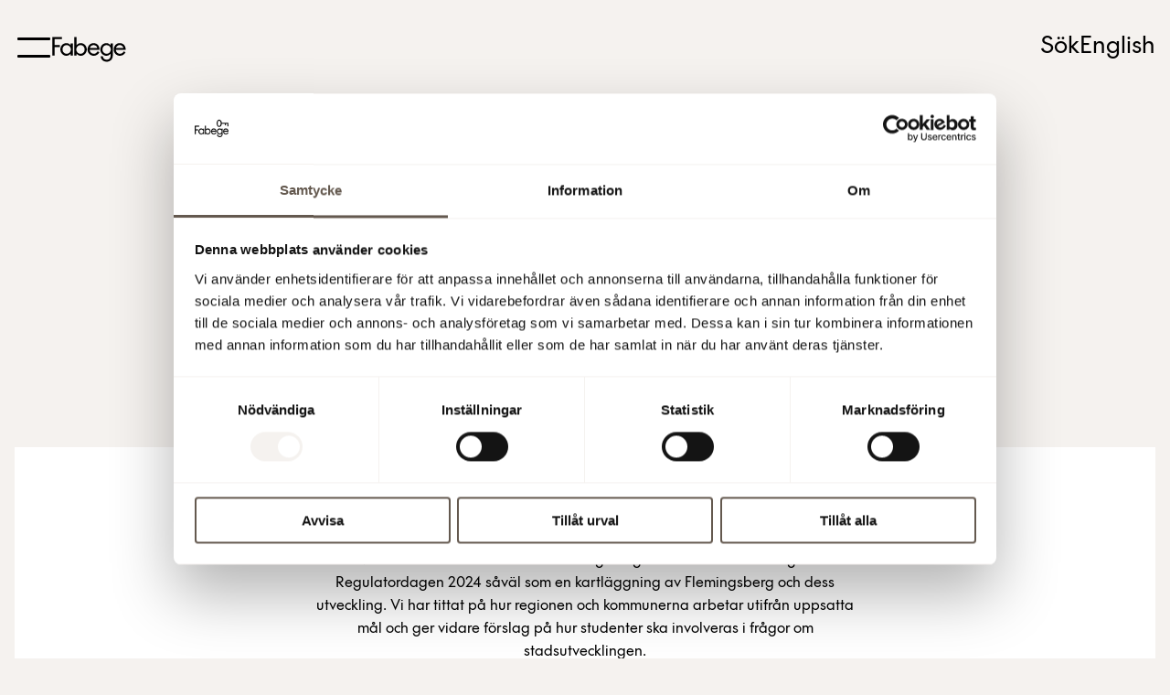

--- FILE ---
content_type: text/html; charset=utf-8
request_url: https://www.fabege.se/har-finns-vi/flemingsberg/regulator-2024/
body_size: 13922
content:

<!DOCTYPE html>
<html lang="sv" data-locale="sv-SE" class="no-js">
<head>
    
        <!-- Google Tag Manager -->
        <script>
            (function(w, d, s, l, i) {
                w[l] = w[l] || [];
                w[l].push({
                    'gtm.start':
                        new Date().getTime(),
                    event: 'gtm.js'
                });
                var f = d.getElementsByTagName(s)[0],
                    j = d.createElement(s),
                    dl = l != 'dataLayer' ? '&l=' + l : '';
                j.async = true;
                j.src =
                    'https://www.googletagmanager.com/gtm.js?id=' + i + dl;
                f.parentNode.insertBefore(j, f);
            })(window, document, 'script', 'dataLayer', 'GTM-P3TNZ4P');
        </script>
        <!-- End Google Tag Manager -->
    <title>Regulator 2024 - Fabege</title>
    <script>
        (function () {
            document.documentElement.className =
                document.documentElement.className.replace(/(^|\s)no-js(\s|$)/, '$1$2') + ('js');
        })();
    </script>
    <meta charset="utf-8">
    <meta name="viewport" content="width=device-width, initial-scale=1">
    <link href="/static/fabege/css/index.min.css?v=639043750229631041" rel="stylesheet">
    <link rel="stylesheet" href="/Resources/styles/print.css?639043750229631041" media="print" />

    
    <script src="//fast.fonts.net/jsapi/bcb8e665-95bd-4e91-982b-ab32a7ad1001.js"></script>
    <meta property="og:title" content="Regulator 2024 - Fabege" />
<meta property="og:type" content="article" />
<meta property="og:url" content="https://www.fabege.se/har-finns-vi/flemingsberg/regulator-2024/" />
<link href="https://www.fabege.se/har-finns-vi/flemingsberg/regulator-2024/" rel="canonical" />
    <link rel="apple-touch-icon-precomposed" sizes="57x57" href="/areas/public/images/apple-touch-icon-57x57.png" />
    <link rel="apple-touch-icon-precomposed" sizes="114x114" href="/areas/public/images/apple-touch-icon-114x114.png" />
    <link rel="apple-touch-icon-precomposed" sizes="72x72" href="/areas/public/images/apple-touch-icon-72x72.png" />
    <link rel="apple-touch-icon-precomposed" sizes="144x144" href="/areas/public/images/apple-touch-icon-144x144.png" />
    <link rel="apple-touch-icon-precomposed" sizes="120x120" href="/areas/public/images/apple-touch-icon-120x120.png" />
    <link rel="apple-touch-icon-precomposed" sizes="152x152" href="/areas/public/images/apple-touch-icon-152x152.png" />

    <link rel="icon" type="image/png" href="/areas/public/images/favicon-32x32-light.png?v=2" sizes="32x32" media="(prefers-color-scheme: dark)" />
    <link rel="icon" type="image/png" href="/areas/public/images/favicon-16x16-light.png?v=2" sizes="16x16" media="(prefers-color-scheme: dark)" />
    <link rel="icon" type="image/png" href="/areas/public/images/favicon-32x32.png?v=2" sizes="32x32" media="(prefers-color-scheme: light)" />
    <link rel="icon" type="image/png" href="/areas/public/images/favicon-16x16.png?v=2" sizes="16x16" media="(prefers-color-scheme: light)" />


    <meta name="application-name" content="Fabege.se" />
        <meta name="facebook-domain-verification" content="sh129ydveiayu56biq1k485giolckx" />
<script type="text/javascript">var appInsights=window.appInsights||function(config){function t(config){i[config]=function(){var t=arguments;i.queue.push(function(){i[config].apply(i,t)})}}var i={config:config},u=document,e=window,o="script",s="AuthenticatedUserContext",h="start",c="stop",l="Track",a=l+"Event",v=l+"Page",r,f;setTimeout(function(){var t=u.createElement(o);t.src=config.url||"https://js.monitor.azure.com/scripts/a/ai.0.js";u.getElementsByTagName(o)[0].parentNode.appendChild(t)});try{i.cookie=u.cookie}catch(y){}for(i.queue=[],r=["Event","Exception","Metric","PageView","Trace","Dependency"];r.length;)t("track"+r.pop());return t("set"+s),t("clear"+s),t(h+a),t(c+a),t(h+v),t(c+v),t("flush"),config.disableExceptionTracking||(r="onerror",t("_"+r),f=e[r],e[r]=function(config,t,u,e,o){var s=f&&f(config,t,u,e,o);return s!==!0&&i["_"+r](config,t,u,e,o),s}),i}({instrumentationKey:"c9982d07-75fb-48da-bc96-80e02e6bc63c",sdkExtension:"a"});window.appInsights=appInsights;appInsights.queue&&appInsights.queue.length===0&&appInsights.trackPageView();</script></head>
<body class="light-bg ">
            <!-- Google Tag Manager (noscript) -->
            <noscript>
                <iframe src="https://www.googletagmanager.com/ns.html?id=GTM-P3TNZ4P" height="0" width="0" style="display: none; visibility: hidden"></iframe>
            </noscript>
            <!-- End Google Tag Manager (noscript) -->
<div>
    <header class="header-v2 scroll-initial ">
        
<div class="bw-row">
    <div class="bw-column bw-column-xs-12 bw-column-sm-12 bw-column-md-12 bw-column-lg-12 bw-column-xl-12 bw-column-xx-12 header-row">
        <div class="menu-button-wrapper">
            <div class="leftmenu-toggle-wrapper" id="leftmenubutton">
                <button class="leftmenu-toggle-icon" type="button" id="searchmenubuttoninner" title="open the menu">
                    <span></span>
                    <span></span>
                </button>
            </div>
        </div>
        <div class="logo">
            <a href="/">
                <svg width="83" height="28" viewBox="0 0 95 33" fill="none" xmlns="http://www.w3.org/2000/svg">
                    <path d="M0.0268555 24.3777V0.539124H12.3346V3.19542H2.96704V10.8578H9.83887V13.5141H2.96704V24.3777H0.0268555ZM18.1808 24.7523C13.9073 24.7523 10.4201 21.0743 10.4201 16.5791C10.4201 12.0838 13.9073 8.40584 18.1808 8.40584C20.403 8.40584 22.4201 9.4956 23.7193 11.3686V8.78045H26.5227V24.3777H23.7193V21.7895C22.4201 23.6625 20.403 24.7523 18.1808 24.7523ZM18.5569 22.1641C21.5654 22.1641 23.9244 19.7121 23.9244 16.5791C23.9244 13.446 21.5654 10.994 18.5569 10.994C15.5483 10.994 13.1893 13.446 13.1893 16.5791C13.1893 19.7121 15.5483 22.1641 18.5569 22.1641ZM36.745 24.7523C34.5228 24.7523 32.5057 23.6625 31.2065 21.7895V24.3777H28.4031V0.539124H31.2065V11.3686C32.5057 9.4956 34.5228 8.40584 36.745 8.40584C41.0185 8.40584 44.5057 12.0838 44.5057 16.5791C44.5057 21.0743 41.0185 24.7523 36.745 24.7523ZM36.3689 22.1641C39.3775 22.1641 41.7365 19.7121 41.7365 16.5791C41.7365 13.446 39.3775 10.994 36.3689 10.994C33.3604 10.994 31.0014 13.446 31.0014 16.5791C31.0014 19.7121 33.3604 22.1641 36.3689 22.1641ZM53.4972 24.7523C48.8818 24.7523 45.463 21.0743 45.463 16.5791C45.463 12.0838 48.916 8.40584 53.1895 8.40584C58.3178 8.40584 61.2579 12.6287 60.8819 17.158H48.198C48.4374 20.0527 50.6254 22.1981 53.4972 22.1981C55.7878 22.1981 57.4289 20.904 58.3519 19.0651L60.7451 20.1889C59.4118 22.8792 56.7451 24.7523 53.4972 24.7523ZM70.3178 32.4146C65.6682 32.4146 62.4545 29.3838 62.4203 25.3312H65.1896C65.3947 27.9534 67.1041 29.8265 70.3178 29.8265C73.1896 29.8265 75.2409 27.6469 75.2409 24.7523V21.7895C73.9418 23.6625 71.9247 24.7523 69.7024 24.7523C65.4289 24.7523 61.9417 21.0743 61.9417 16.5791C61.9417 12.0838 65.4289 8.40584 69.7024 8.40584C71.9247 8.40584 73.9418 9.4956 75.2409 11.3686V8.78045H78.0444V24.7523C78.0444 29.0432 74.5913 32.4146 70.3178 32.4146ZM70.0785 22.1641C73.0871 22.1641 75.4461 19.7121 75.4461 16.5791C75.4461 13.446 73.0871 10.994 70.0785 10.994C67.0699 10.994 64.711 13.446 64.711 16.5791C64.711 19.7121 67.0699 22.1641 70.0785 22.1641ZM87.2068 24.7523C82.5914 24.7523 79.1726 21.0743 79.1726 16.5791C79.1726 12.0838 82.6256 8.40584 86.8991 8.40584C92.0273 8.40584 94.9675 12.6287 94.5915 17.158H81.9076C82.1469 20.0527 84.335 22.1981 87.2068 22.1981C89.4974 22.1981 91.1384 20.904 92.0615 19.0651L94.4547 20.1889C93.1214 22.8792 90.4547 24.7523 87.2068 24.7523ZM48.369 14.8763H58.0443C57.5998 12.2881 55.5485 10.9259 53.1895 10.9259C50.8647 10.9259 48.9844 12.5606 48.369 14.8763ZM82.0786 14.8763H91.7538C91.3094 12.2881 89.2581 10.9259 86.8991 10.9259C84.5743 10.9259 82.6939 12.5606 82.0786 14.8763Z" fill="black" />
                </svg>
            </a>
        </div>
        <div class="header-menu-item">
            <button class="search-open" id="searchmenubutton">
                S&#246;k
            </button>
        </div>
        <div class="header-menu-item hide-on-sm-and-below">
                        <a href="//translate.google.com/translate?hl=en&amp;sl=sv&amp;u=https%3a%2f%2fwww.fabege.se%2fhar-finns-vi%2fflemingsberg%2fregulator-2024%2f" class="header-lang">
                            English
                        </a>
        </div>
    </div>
</div>
<div class="search-modal">
    <div class="bw-row">
        <div class="bw-column bw-column-xs-12 bw-column-sm-12 bw-column-md-12 bw-column-lg-12 bw-column-xl-12 bw-column-xx-12">
            <div class="search-input">
                <form class="" action="/sok/" id="topsearch">
                    <input type="search" autocorrect="off" autocapitalize="off" autocomplete="off" class="search-input-box" placeholder="S&#246;k p&#229; fabege.se" id="query" name="query">
                    <div class="icn light search-close hidden" id="searchclose">
                        <svg width="24" height="24" viewBox="0 0 24 24" fill="none" xmlns="http://www.w3.org/2000/svg"><path fill-rule="evenodd" clip-rule="evenodd" d="M4.92893 4.92892C5.1242 4.73366 5.46871 4.76159 5.69843 4.99131L19.0087 18.3016C19.2384 18.5313 19.2663 18.8758 19.0711 19.0711C18.8758 19.2663 18.5313 19.2384 18.3016 19.0087L4.99133 5.69842C4.76161 5.4687 4.73367 5.12418 4.92893 4.92892Z"  /><path fill-rule="evenodd" clip-rule="evenodd" d="M4.92892 19.0711C4.73366 18.8759 4.76159 18.5313 4.99131 18.3016L18.3016 4.99137C18.5313 4.76165 18.8758 4.73372 19.0711 4.92898C19.2663 5.12424 19.2384 5.46876 19.0087 5.69848L5.69842 19.0087C5.4687 19.2384 5.12418 19.2664 4.92892 19.0711Z"  /></svg>
                    </div>
                </form>
            </div>
        </div>
    </div>
</div>
<div class="menu-modal" id="menu-modal">
    <div class="menu-content">
            <div class="sublevel" title="Lediga lokaler">
                <div class="sublevel-inner">
                    <div class="menu-text">
                        <a href="/lediga-lokaler/">Lediga lokaler</a>
                    </div>
                        <div class="icn small rotate-none-clockwise menu float-right open-sublevel" data-sub="172">
                            <svg width="24" height="24" viewBox="0 0 24 24" fill="none" xmlns="http://www.w3.org/2000/svg"><path fill-rule="evenodd" clip-rule="evenodd" d="M3.5 12C3.5 11.7239 3.72386 11.5 4 11.5H20C20.2761 11.5 20.5 11.7239 20.5 12C20.5 12.2761 20.2761 12.5 20 12.5H4C3.72386 12.5 3.5 12.2761 3.5 12Z" fill="#202020" /><path fill-rule="evenodd" clip-rule="evenodd" d="M13.6464 5.64645C13.8417 5.45118 14.1583 5.45118 14.3536 5.64645L20.3536 11.6464C20.5488 11.8417 20.5488 12.1583 20.3536 12.3536L14.3536 18.3536C14.1583 18.5488 13.8417 18.5488 13.6464 18.3536C13.4512 18.1583 13.4512 17.8417 13.6464 17.6464L19.2929 12L13.6464 6.35355C13.4512 6.15829 13.4512 5.84171 13.6464 5.64645Z" fill="#202020" /></svg>
                        </div>

                </div>
            </div>
            <div class="sublevel" title="Kundservice">
                <div class="sublevel-inner">
                    <div class="menu-text">
                        <a href="/Fabeges-kundservice/">Kundservice</a>
                    </div>
                        <div class="icn small rotate-none-clockwise menu float-right open-sublevel" data-sub="9001">
                            <svg width="24" height="24" viewBox="0 0 24 24" fill="none" xmlns="http://www.w3.org/2000/svg"><path fill-rule="evenodd" clip-rule="evenodd" d="M3.5 12C3.5 11.7239 3.72386 11.5 4 11.5H20C20.2761 11.5 20.5 11.7239 20.5 12C20.5 12.2761 20.2761 12.5 20 12.5H4C3.72386 12.5 3.5 12.2761 3.5 12Z" fill="#202020" /><path fill-rule="evenodd" clip-rule="evenodd" d="M13.6464 5.64645C13.8417 5.45118 14.1583 5.45118 14.3536 5.64645L20.3536 11.6464C20.5488 11.8417 20.5488 12.1583 20.3536 12.3536L14.3536 18.3536C14.1583 18.5488 13.8417 18.5488 13.6464 18.3536C13.4512 18.1583 13.4512 17.8417 13.6464 17.6464L19.2929 12L13.6464 6.35355C13.4512 6.15829 13.4512 5.84171 13.6464 5.64645Z" fill="#202020" /></svg>
                        </div>

                </div>
            </div>
            <div class="sublevel selected active" title="H&#228;r finns vi">
                <div class="sublevel-inner">
                    <div class="menu-text">
                        <a href="/har-finns-vi/">H&#228;r finns vi</a>
                    </div>
                        <div class="icn small rotate-none-clockwise menu float-right open-sublevel" data-sub="256500">
                            <svg width="24" height="24" viewBox="0 0 24 24" fill="none" xmlns="http://www.w3.org/2000/svg"><path fill-rule="evenodd" clip-rule="evenodd" d="M3.5 12C3.5 11.7239 3.72386 11.5 4 11.5H20C20.2761 11.5 20.5 11.7239 20.5 12C20.5 12.2761 20.2761 12.5 20 12.5H4C3.72386 12.5 3.5 12.2761 3.5 12Z" fill="#202020" /><path fill-rule="evenodd" clip-rule="evenodd" d="M13.6464 5.64645C13.8417 5.45118 14.1583 5.45118 14.3536 5.64645L20.3536 11.6464C20.5488 11.8417 20.5488 12.1583 20.3536 12.3536L14.3536 18.3536C14.1583 18.5488 13.8417 18.5488 13.6464 18.3536C13.4512 18.1583 13.4512 17.8417 13.6464 17.6464L19.2929 12L13.6464 6.35355C13.4512 6.15829 13.4512 5.84171 13.6464 5.64645Z" fill="#202020" /></svg>
                        </div>

                </div>
            </div>
            <div class="sublevel" title="Stadsutveckling">
                <div class="sublevel-inner">
                    <div class="menu-text">
                        <a href="/stadsutveckling/">Stadsutveckling</a>
                    </div>
                        <div class="icn small rotate-none-clockwise menu float-right open-sublevel" data-sub="125092">
                            <svg width="24" height="24" viewBox="0 0 24 24" fill="none" xmlns="http://www.w3.org/2000/svg"><path fill-rule="evenodd" clip-rule="evenodd" d="M3.5 12C3.5 11.7239 3.72386 11.5 4 11.5H20C20.2761 11.5 20.5 11.7239 20.5 12C20.5 12.2761 20.2761 12.5 20 12.5H4C3.72386 12.5 3.5 12.2761 3.5 12Z" fill="#202020" /><path fill-rule="evenodd" clip-rule="evenodd" d="M13.6464 5.64645C13.8417 5.45118 14.1583 5.45118 14.3536 5.64645L20.3536 11.6464C20.5488 11.8417 20.5488 12.1583 20.3536 12.3536L14.3536 18.3536C14.1583 18.5488 13.8417 18.5488 13.6464 18.3536C13.4512 18.1583 13.4512 17.8417 13.6464 17.6464L19.2929 12L13.6464 6.35355C13.4512 6.15829 13.4512 5.84171 13.6464 5.64645Z" fill="#202020" /></svg>
                        </div>

                </div>
            </div>
            <div class="sublevel" title="H&#229;llbarhet">
                <div class="sublevel-inner">
                    <div class="menu-text">
                        <a href="/hallbarhet/">H&#229;llbarhet</a>
                    </div>
                        <div class="icn small rotate-none-clockwise menu float-right open-sublevel" data-sub="8585">
                            <svg width="24" height="24" viewBox="0 0 24 24" fill="none" xmlns="http://www.w3.org/2000/svg"><path fill-rule="evenodd" clip-rule="evenodd" d="M3.5 12C3.5 11.7239 3.72386 11.5 4 11.5H20C20.2761 11.5 20.5 11.7239 20.5 12C20.5 12.2761 20.2761 12.5 20 12.5H4C3.72386 12.5 3.5 12.2761 3.5 12Z" fill="#202020" /><path fill-rule="evenodd" clip-rule="evenodd" d="M13.6464 5.64645C13.8417 5.45118 14.1583 5.45118 14.3536 5.64645L20.3536 11.6464C20.5488 11.8417 20.5488 12.1583 20.3536 12.3536L14.3536 18.3536C14.1583 18.5488 13.8417 18.5488 13.6464 18.3536C13.4512 18.1583 13.4512 17.8417 13.6464 17.6464L19.2929 12L13.6464 6.35355C13.4512 6.15829 13.4512 5.84171 13.6464 5.64645Z" fill="#202020" /></svg>
                        </div>

                </div>
            </div>
            <div class="sublevel" title="Om Fabege">
                <div class="sublevel-inner">
                    <div class="menu-text">
                        <a href="/om-fabege/">Om Fabege</a>
                    </div>
                        <div class="icn small rotate-none-clockwise menu float-right open-sublevel" data-sub="176">
                            <svg width="24" height="24" viewBox="0 0 24 24" fill="none" xmlns="http://www.w3.org/2000/svg"><path fill-rule="evenodd" clip-rule="evenodd" d="M3.5 12C3.5 11.7239 3.72386 11.5 4 11.5H20C20.2761 11.5 20.5 11.7239 20.5 12C20.5 12.2761 20.2761 12.5 20 12.5H4C3.72386 12.5 3.5 12.2761 3.5 12Z" fill="#202020" /><path fill-rule="evenodd" clip-rule="evenodd" d="M13.6464 5.64645C13.8417 5.45118 14.1583 5.45118 14.3536 5.64645L20.3536 11.6464C20.5488 11.8417 20.5488 12.1583 20.3536 12.3536L14.3536 18.3536C14.1583 18.5488 13.8417 18.5488 13.6464 18.3536C13.4512 18.1583 13.4512 17.8417 13.6464 17.6464L19.2929 12L13.6464 6.35355C13.4512 6.15829 13.4512 5.84171 13.6464 5.64645Z" fill="#202020" /></svg>
                        </div>

                </div>
            </div>
        <div class="menu-footer">
            <div class="menu-contact-wrapper">
                <div class="menu-contact-wrapper-elment">
                    <a href="mailto:info@fabege.se" class="">info@fabege.se
                    </a>
                </div>
                <div class="menu-contact-wrapper-elment">
                    <a href="tel:08-555 148 00" class="">08-555 148 00
                    </a>
                </div>
            </div>
            <div class="menu-contact-wrapper-device">
                <div class="menu-contact-device-lang">
                                <a href="//translate.google.com/translate?hl=en&amp;sl=sv&amp;u=https%3a%2f%2fwww.fabege.se%2fhar-finns-vi%2fflemingsberg%2fregulator-2024%2f" >
                                    English
                                </a>
                </div>
                <div class="menu-contact-wrapper-element">
                    <a href="mailto:info@fabege.se" target="_blank" class="">
                        info@fabege.se
                    </a>
                </div>
                <div class="menu-contact-wrapper-element">
                    <a href="tel:08-555 148 00" target="_blank" class="">
                        08-555 148 00
                    </a>
                </div>

            </div>
            <div class="menu-social-wrapper">
                    <div class="menu-social-wrapper-element">
                        <a href="https://www.linkedin.com/company/fabege-ab/" class="" target="_blank">
                            LinkedIn
                        </a>
                    </div>
                                    <div class="menu-social-wrapper-element">
                        <a href="https://www.instagram.com/fabege/" class="" target="_blank">
                            Instagram
                        </a>
                    </div>
                                    <div class="menu-social-wrapper-element">
                        <a href="https://www.facebook.com/fabegeab/" class="" target="_blank">
                            Facebook
                        </a>
                    </div>

                    <div class="menu-social-wrapper-element">
                        <a href="https://twitter.com/FabegeAB" class="" target="_blank">
                            X
                        </a>
                    </div>
                            </div>
        </div>
    </div>
</div>

<div class="menu-sub" id="menu-sub172">
    <div class="menu-sub-parent">
        <div class="menu-sub-parent-inner">
            <div class="icn small ghost float-left rotate-180-clockwise close-sublevel" data-sub="172">
                <svg width="24" height="24" viewBox="0 0 24 24" fill="none" xmlns="http://www.w3.org/2000/svg"><path fill-rule="evenodd" clip-rule="evenodd" d="M3.5 12C3.5 11.7239 3.72386 11.5 4 11.5H20C20.2761 11.5 20.5 11.7239 20.5 12C20.5 12.2761 20.2761 12.5 20 12.5H4C3.72386 12.5 3.5 12.2761 3.5 12Z" fill="#202020" /><path fill-rule="evenodd" clip-rule="evenodd" d="M13.6464 5.64645C13.8417 5.45118 14.1583 5.45118 14.3536 5.64645L20.3536 11.6464C20.5488 11.8417 20.5488 12.1583 20.3536 12.3536L14.3536 18.3536C14.1583 18.5488 13.8417 18.5488 13.6464 18.3536C13.4512 18.1583 13.4512 17.8417 13.6464 17.6464L19.2929 12L13.6464 6.35355C13.4512 6.15829 13.4512 5.84171 13.6464 5.64645Z" fill="#202020" /></svg>
            </div>
            <div class="menu-sub-parent-text">
                <a href="/lediga-lokaler/">Lediga lokaler</a>
            </div>
        </div>
    </div>
            <div class="menu-sub-item">
                <div class="menu-sub-item-inner">
                    <div class="menu-sub-item-text">
                        <a href="/lediga-lokaler/kontor/">Kontorslokaler</a>
                    </div>
                </div>
            </div>
            <div class="menu-sub-item">
                <div class="menu-sub-item-inner">
                    <div class="menu-sub-item-text">
                        <a href="/lediga-lokaler/butiker/">Butikslokaler</a>
                    </div>
                </div>
            </div>
            <div class="menu-sub-item">
                <div class="menu-sub-item-inner">
                    <div class="menu-sub-item-text">
                        <a href="/lediga-lokaler/vara-projekt/">V&#229;ra projekt</a>
                    </div>
                </div>
            </div>
            <div class="menu-sub-item">
                <div class="menu-sub-item-inner">
                    <div class="menu-sub-item-text">
                        <a href="/lediga-lokaler/cow-coworking/">CoW - CoWorking</a>
                    </div>
                    <div class="icn small rotate-90-clockwise menu float-right open-sub-inner" data-sub="5291166">
                        <svg width="24" height="24" viewBox="0 0 24 24" fill="none" xmlns="http://www.w3.org/2000/svg"><path fill-rule="evenodd" clip-rule="evenodd" d="M3.5 12C3.5 11.7239 3.72386 11.5 4 11.5H20C20.2761 11.5 20.5 11.7239 20.5 12C20.5 12.2761 20.2761 12.5 20 12.5H4C3.72386 12.5 3.5 12.2761 3.5 12Z" fill="#202020" /><path fill-rule="evenodd" clip-rule="evenodd" d="M13.6464 5.64645C13.8417 5.45118 14.1583 5.45118 14.3536 5.64645L20.3536 11.6464C20.5488 11.8417 20.5488 12.1583 20.3536 12.3536L14.3536 18.3536C14.1583 18.5488 13.8417 18.5488 13.6464 18.3536C13.4512 18.1583 13.4512 17.8417 13.6464 17.6464L19.2929 12L13.6464 6.35355C13.4512 6.15829 13.4512 5.84171 13.6464 5.64645Z" fill="#202020" /></svg>
                    </div>
                </div>
            </div>
                <div class="menu-sub-child-wrapper" id="menu-sub-child-wrapper5291166">
                        <div class="menu-sub-child">
                            <div class="menu-sub-child-inner">
                                <div class="menu-sub-child-text">
                                    <a href="/lediga-lokaler/cow-coworking/cow-arenastaden/">CoW Arenastaden</a>
                                </div>
                            </div>
                        </div>
                        <div class="menu-sub-child">
                            <div class="menu-sub-child-inner">
                                <div class="menu-sub-child-text">
                                    <a href="/lediga-lokaler/cow-coworking/cow-hagastaden/">CoW Hagastaden</a>
                                </div>
                            </div>
                        </div>
                        <div class="menu-sub-child">
                            <div class="menu-sub-child-inner">
                                <div class="menu-sub-child-text">
                                    <a href="/lediga-lokaler/cow-coworking/cow-hammarby-sjostad/">CoW Hammarby Sj&#246;stad</a>
                                </div>
                            </div>
                        </div>
                        <div class="menu-sub-child">
                            <div class="menu-sub-child-inner">
                                <div class="menu-sub-child-text">
                                    <a href="/lediga-lokaler/cow-coworking/cow-alvsjo/">CoW  &#196;lvsj&#246;</a>
                                </div>
                            </div>
                        </div>
                </div>
            <div class="menu-sub-item">
                <div class="menu-sub-item-inner">
                    <div class="menu-sub-item-text">
                        <a href="/lediga-lokaler/now-fabege/">NOW - Inflyttningsbara kontor</a>
                    </div>
                </div>
            </div>
            <div class="menu-sub-item">
                <div class="menu-sub-item-inner">
                    <div class="menu-sub-item-text">
                        <a href="/lediga-lokaler/rum-hyr-motesrum-enkelt/">RUM - Hyr m&#246;tesrum enkelt</a>
                    </div>
                </div>
            </div>
            <div class="menu-sub-item">
                <div class="menu-sub-item-inner">
                    <div class="menu-sub-item-text">
                        <a href="/lediga-lokaler/kundcase/">Kundcase</a>
                    </div>
                </div>
            </div>
</div>

<div class="menu-sub" id="menu-sub9001">
    <div class="menu-sub-parent">
        <div class="menu-sub-parent-inner">
            <div class="icn small ghost float-left rotate-180-clockwise close-sublevel" data-sub="9001">
                <svg width="24" height="24" viewBox="0 0 24 24" fill="none" xmlns="http://www.w3.org/2000/svg"><path fill-rule="evenodd" clip-rule="evenodd" d="M3.5 12C3.5 11.7239 3.72386 11.5 4 11.5H20C20.2761 11.5 20.5 11.7239 20.5 12C20.5 12.2761 20.2761 12.5 20 12.5H4C3.72386 12.5 3.5 12.2761 3.5 12Z" fill="#202020" /><path fill-rule="evenodd" clip-rule="evenodd" d="M13.6464 5.64645C13.8417 5.45118 14.1583 5.45118 14.3536 5.64645L20.3536 11.6464C20.5488 11.8417 20.5488 12.1583 20.3536 12.3536L14.3536 18.3536C14.1583 18.5488 13.8417 18.5488 13.6464 18.3536C13.4512 18.1583 13.4512 17.8417 13.6464 17.6464L19.2929 12L13.6464 6.35355C13.4512 6.15829 13.4512 5.84171 13.6464 5.64645Z" fill="#202020" /></svg>
            </div>
            <div class="menu-sub-parent-text">
                <a href="/Fabeges-kundservice/">Kundservice</a>
            </div>
        </div>
    </div>
            <div class="menu-sub-item">
                <div class="menu-sub-item-inner">
                    <div class="menu-sub-item-text">
                        <a href="/link/d0ccc292cb61456bb11437563fb8545d.aspx#myIframe">Serviceanm&#228;lan</a>
                    </div>
                </div>
            </div>
            <div class="menu-sub-item">
                <div class="menu-sub-item-inner">
                    <div class="menu-sub-item-text">
                        <a href="/Fabeges-kundservice/vanliga-fragor/">Vanliga fr&#229;gor</a>
                    </div>
                </div>
            </div>
            <div class="menu-sub-item">
                <div class="menu-sub-item-inner">
                    <div class="menu-sub-item-text">
                        <a href="/Fabeges-kundservice/brandskydd/">Brandskydd</a>
                    </div>
                    <div class="icn small rotate-90-clockwise menu float-right open-sub-inner" data-sub="31666418">
                        <svg width="24" height="24" viewBox="0 0 24 24" fill="none" xmlns="http://www.w3.org/2000/svg"><path fill-rule="evenodd" clip-rule="evenodd" d="M3.5 12C3.5 11.7239 3.72386 11.5 4 11.5H20C20.2761 11.5 20.5 11.7239 20.5 12C20.5 12.2761 20.2761 12.5 20 12.5H4C3.72386 12.5 3.5 12.2761 3.5 12Z" fill="#202020" /><path fill-rule="evenodd" clip-rule="evenodd" d="M13.6464 5.64645C13.8417 5.45118 14.1583 5.45118 14.3536 5.64645L20.3536 11.6464C20.5488 11.8417 20.5488 12.1583 20.3536 12.3536L14.3536 18.3536C14.1583 18.5488 13.8417 18.5488 13.6464 18.3536C13.4512 18.1583 13.4512 17.8417 13.6464 17.6464L19.2929 12L13.6464 6.35355C13.4512 6.15829 13.4512 5.84171 13.6464 5.64645Z" fill="#202020" /></svg>
                    </div>
                </div>
            </div>
                <div class="menu-sub-child-wrapper" id="menu-sub-child-wrapper31666418">
                        <div class="menu-sub-child">
                            <div class="menu-sub-child-inner">
                                <div class="menu-sub-child-text">
                                    <a href="/Fabeges-kundservice/brandskydd/systematiskt-brandskyddsarbete/">Systematiskt brandskyddsarbete</a>
                                </div>
                            </div>
                        </div>
                        <div class="menu-sub-child">
                            <div class="menu-sub-child-inner">
                                <div class="menu-sub-child-text">
                                    <a href="/Fabeges-kundservice/brandskydd/checklista-brandskydd/">Checklista brandkydd</a>
                                </div>
                            </div>
                        </div>
                        <div class="menu-sub-child">
                            <div class="menu-sub-child-inner">
                                <div class="menu-sub-child-text">
                                    <a href="/Fabeges-kundservice/brandskydd/utrymning/">Utrymning</a>
                                </div>
                            </div>
                        </div>
                        <div class="menu-sub-child">
                            <div class="menu-sub-child-inner">
                                <div class="menu-sub-child-text">
                                    <a href="/Fabeges-kundservice/brandskydd/utbildning/">Utbildning</a>
                                </div>
                            </div>
                        </div>
                        <div class="menu-sub-child">
                            <div class="menu-sub-child-inner">
                                <div class="menu-sub-child-text">
                                    <a href="/Fabeges-kundservice/brandskydd/myndighets--och-forsakringskrav/">Myndighets- och f&#246;rs&#228;kringskrav</a>
                                </div>
                            </div>
                        </div>
                        <div class="menu-sub-child">
                            <div class="menu-sub-child-inner">
                                <div class="menu-sub-child-text">
                                    <a href="/Fabeges-kundservice/brandskydd/ovrigt-information-om-brandskydd/">&#214;vrigt information om brandskydd</a>
                                </div>
                            </div>
                        </div>
                </div>
            <div class="menu-sub-item">
                <div class="menu-sub-item-inner">
                    <div class="menu-sub-item-text">
                        <a href="/Fabeges-kundservice/parkering/">Parkering</a>
                    </div>
                </div>
            </div>
            <div class="menu-sub-item">
                <div class="menu-sub-item-inner">
                    <div class="menu-sub-item-text">
                        <a href="/Fabeges-kundservice/vov-hunddagis/">VOV - Hunddagis</a>
                    </div>
                </div>
            </div>
            <div class="menu-sub-item">
                <div class="menu-sub-item-inner">
                    <div class="menu-sub-item-text">
                        <a href="/Fabeges-kundservice/work-away-from-work/">WAW - Work Away from Work</a>
                    </div>
                </div>
            </div>
            <div class="menu-sub-item">
                <div class="menu-sub-item-inner">
                    <div class="menu-sub-item-text">
                        <a href="/Fabeges-kundservice/inomhusklimat/">Inomhusklimat</a>
                    </div>
                </div>
            </div>
            <div class="menu-sub-item">
                <div class="menu-sub-item-inner">
                    <div class="menu-sub-item-text">
                        <a href="/Fabeges-kundservice/energispartips/">Energispartips</a>
                    </div>
                </div>
            </div>
            <div class="menu-sub-item">
                <div class="menu-sub-item-inner">
                    <div class="menu-sub-item-text">
                        <a href="/Fabeges-kundservice/gront-hyresavtal/">Gr&#246;nt hyresavtal</a>
                    </div>
                </div>
            </div>
            <div class="menu-sub-item">
                <div class="menu-sub-item-inner">
                    <div class="menu-sub-item-text">
                        <a href="/Fabeges-kundservice/en-tryggare-vardag/">En tryggare vardag</a>
                    </div>
                </div>
            </div>
</div>

<div class="menu-sub" id="menu-sub256500">
    <div class="menu-sub-parent">
        <div class="menu-sub-parent-inner">
            <div class="icn small ghost float-left rotate-180-clockwise close-sublevel" data-sub="256500">
                <svg width="24" height="24" viewBox="0 0 24 24" fill="none" xmlns="http://www.w3.org/2000/svg"><path fill-rule="evenodd" clip-rule="evenodd" d="M3.5 12C3.5 11.7239 3.72386 11.5 4 11.5H20C20.2761 11.5 20.5 11.7239 20.5 12C20.5 12.2761 20.2761 12.5 20 12.5H4C3.72386 12.5 3.5 12.2761 3.5 12Z" fill="#202020" /><path fill-rule="evenodd" clip-rule="evenodd" d="M13.6464 5.64645C13.8417 5.45118 14.1583 5.45118 14.3536 5.64645L20.3536 11.6464C20.5488 11.8417 20.5488 12.1583 20.3536 12.3536L14.3536 18.3536C14.1583 18.5488 13.8417 18.5488 13.6464 18.3536C13.4512 18.1583 13.4512 17.8417 13.6464 17.6464L19.2929 12L13.6464 6.35355C13.4512 6.15829 13.4512 5.84171 13.6464 5.64645Z" fill="#202020" /></svg>
            </div>
            <div class="menu-sub-parent-text">
                <a href="/har-finns-vi/">H&#228;r finns vi</a>
            </div>
        </div>
    </div>
            <div class="menu-sub-item">
                <div class="menu-sub-item-inner">
                    <div class="menu-sub-item-text">
                        <a href="/har-finns-vi/stockholm/">Stockholm</a>
                    </div>
                    <div class="icn small rotate-90-clockwise menu float-right open-sub-inner" data-sub="165">
                        <svg width="24" height="24" viewBox="0 0 24 24" fill="none" xmlns="http://www.w3.org/2000/svg"><path fill-rule="evenodd" clip-rule="evenodd" d="M3.5 12C3.5 11.7239 3.72386 11.5 4 11.5H20C20.2761 11.5 20.5 11.7239 20.5 12C20.5 12.2761 20.2761 12.5 20 12.5H4C3.72386 12.5 3.5 12.2761 3.5 12Z" fill="#202020" /><path fill-rule="evenodd" clip-rule="evenodd" d="M13.6464 5.64645C13.8417 5.45118 14.1583 5.45118 14.3536 5.64645L20.3536 11.6464C20.5488 11.8417 20.5488 12.1583 20.3536 12.3536L14.3536 18.3536C14.1583 18.5488 13.8417 18.5488 13.6464 18.3536C13.4512 18.1583 13.4512 17.8417 13.6464 17.6464L19.2929 12L13.6464 6.35355C13.4512 6.15829 13.4512 5.84171 13.6464 5.64645Z" fill="#202020" /></svg>
                    </div>
                </div>
            </div>
                <div class="menu-sub-child-wrapper" id="menu-sub-child-wrapper165">
                        <div class="menu-sub-child">
                            <div class="menu-sub-child-inner">
                                <div class="menu-sub-child-text">
                                    <a href="/har-finns-vi/stockholm/stockholms-innerstad/">Stockholms innerstad</a>
                                </div>
                            </div>
                        </div>
                        <div class="menu-sub-child">
                            <div class="menu-sub-child-inner">
                                <div class="menu-sub-child-text">
                                    <a href="/har-finns-vi/stockholm/hammarby-sjostad/">Hammarby Sj&#246;stad</a>
                                </div>
                            </div>
                        </div>
                        <div class="menu-sub-child">
                            <div class="menu-sub-child-inner">
                                <div class="menu-sub-child-text">
                                    <a href="/har-finns-vi/stockholm/alvsjo/">&#196;lvsj&#246;</a>
                                </div>
                            </div>
                        </div>
                </div>
            <div class="menu-sub-item">
                <div class="menu-sub-item-inner">
                    <div class="menu-sub-item-text">
                        <a href="/har-finns-vi/solna/">Solna</a>
                    </div>
                    <div class="icn small rotate-90-clockwise menu float-right open-sub-inner" data-sub="12657301">
                        <svg width="24" height="24" viewBox="0 0 24 24" fill="none" xmlns="http://www.w3.org/2000/svg"><path fill-rule="evenodd" clip-rule="evenodd" d="M3.5 12C3.5 11.7239 3.72386 11.5 4 11.5H20C20.2761 11.5 20.5 11.7239 20.5 12C20.5 12.2761 20.2761 12.5 20 12.5H4C3.72386 12.5 3.5 12.2761 3.5 12Z" fill="#202020" /><path fill-rule="evenodd" clip-rule="evenodd" d="M13.6464 5.64645C13.8417 5.45118 14.1583 5.45118 14.3536 5.64645L20.3536 11.6464C20.5488 11.8417 20.5488 12.1583 20.3536 12.3536L14.3536 18.3536C14.1583 18.5488 13.8417 18.5488 13.6464 18.3536C13.4512 18.1583 13.4512 17.8417 13.6464 17.6464L19.2929 12L13.6464 6.35355C13.4512 6.15829 13.4512 5.84171 13.6464 5.64645Z" fill="#202020" /></svg>
                    </div>
                </div>
            </div>
                <div class="menu-sub-child-wrapper" id="menu-sub-child-wrapper12657301">
                        <div class="menu-sub-child">
                            <div class="menu-sub-child-inner">
                                <div class="menu-sub-child-text">
                                    <a href="/har-finns-vi/solna/arenastaden/">Arenastaden</a>
                                </div>
                            </div>
                        </div>
                        <div class="menu-sub-child">
                            <div class="menu-sub-child-inner">
                                <div class="menu-sub-child-text">
                                    <a href="/har-finns-vi/solna/haga-norra/">Haga Norra</a>
                                </div>
                            </div>
                        </div>
                        <div class="menu-sub-child">
                            <div class="menu-sub-child-inner">
                                <div class="menu-sub-child-text">
                                    <a href="/har-finns-vi/solna/solna-business-park/">Solna Business Park</a>
                                </div>
                            </div>
                        </div>
                        <div class="menu-sub-child">
                            <div class="menu-sub-child-inner">
                                <div class="menu-sub-child-text">
                                    <a href="/har-finns-vi/solna/solna-strand/">Solna Strand</a>
                                </div>
                            </div>
                        </div>
                        <div class="menu-sub-child">
                            <div class="menu-sub-child-inner">
                                <div class="menu-sub-child-text">
                                    <a href="/har-finns-vi/solna/ulriksdal/">Ulriksdal</a>
                                </div>
                            </div>
                        </div>
                </div>
            <div class="menu-sub-item">
                <div class="menu-sub-item-inner">
                    <div class="menu-sub-item-text">
                        <a href="/har-finns-vi/flemingsberg/">Flemingsberg</a>
                    </div>
                </div>
            </div>
</div>

<div class="menu-sub" id="menu-sub125092">
    <div class="menu-sub-parent">
        <div class="menu-sub-parent-inner">
            <div class="icn small ghost float-left rotate-180-clockwise close-sublevel" data-sub="125092">
                <svg width="24" height="24" viewBox="0 0 24 24" fill="none" xmlns="http://www.w3.org/2000/svg"><path fill-rule="evenodd" clip-rule="evenodd" d="M3.5 12C3.5 11.7239 3.72386 11.5 4 11.5H20C20.2761 11.5 20.5 11.7239 20.5 12C20.5 12.2761 20.2761 12.5 20 12.5H4C3.72386 12.5 3.5 12.2761 3.5 12Z" fill="#202020" /><path fill-rule="evenodd" clip-rule="evenodd" d="M13.6464 5.64645C13.8417 5.45118 14.1583 5.45118 14.3536 5.64645L20.3536 11.6464C20.5488 11.8417 20.5488 12.1583 20.3536 12.3536L14.3536 18.3536C14.1583 18.5488 13.8417 18.5488 13.6464 18.3536C13.4512 18.1583 13.4512 17.8417 13.6464 17.6464L19.2929 12L13.6464 6.35355C13.4512 6.15829 13.4512 5.84171 13.6464 5.64645Z" fill="#202020" /></svg>
            </div>
            <div class="menu-sub-parent-text">
                <a href="/stadsutveckling/">Stadsutveckling</a>
            </div>
        </div>
    </div>
            <div class="menu-sub-item">
                <div class="menu-sub-item-inner">
                    <div class="menu-sub-item-text">
                        <a href="/stadsutveckling/bostader/">Bost&#228;der</a>
                    </div>
                </div>
            </div>
            <div class="menu-sub-item">
                <div class="menu-sub-item-inner">
                    <div class="menu-sub-item-text">
                        <a href="/stadsutveckling/livet-mellan-husen/">Livet mellan husen</a>
                    </div>
                </div>
            </div>
            <div class="menu-sub-item">
                <div class="menu-sub-item-inner">
                    <div class="menu-sub-item-text">
                        <a href="/stadsutveckling/cirkulart-byggande-och-aterbruk/">Cirkul&#228;rt byggande och &#229;terbruk</a>
                    </div>
                </div>
            </div>
</div>

<div class="menu-sub" id="menu-sub8585">
    <div class="menu-sub-parent">
        <div class="menu-sub-parent-inner">
            <div class="icn small ghost float-left rotate-180-clockwise close-sublevel" data-sub="8585">
                <svg width="24" height="24" viewBox="0 0 24 24" fill="none" xmlns="http://www.w3.org/2000/svg"><path fill-rule="evenodd" clip-rule="evenodd" d="M3.5 12C3.5 11.7239 3.72386 11.5 4 11.5H20C20.2761 11.5 20.5 11.7239 20.5 12C20.5 12.2761 20.2761 12.5 20 12.5H4C3.72386 12.5 3.5 12.2761 3.5 12Z" fill="#202020" /><path fill-rule="evenodd" clip-rule="evenodd" d="M13.6464 5.64645C13.8417 5.45118 14.1583 5.45118 14.3536 5.64645L20.3536 11.6464C20.5488 11.8417 20.5488 12.1583 20.3536 12.3536L14.3536 18.3536C14.1583 18.5488 13.8417 18.5488 13.6464 18.3536C13.4512 18.1583 13.4512 17.8417 13.6464 17.6464L19.2929 12L13.6464 6.35355C13.4512 6.15829 13.4512 5.84171 13.6464 5.64645Z" fill="#202020" /></svg>
            </div>
            <div class="menu-sub-parent-text">
                <a href="/hallbarhet/">H&#229;llbarhet</a>
            </div>
        </div>
    </div>
            <div class="menu-sub-item">
                <div class="menu-sub-item-inner">
                    <div class="menu-sub-item-text">
                        <a href="/hallbarhet/hallbarhetsstyrning/">H&#229;llbarhetsstyrning</a>
                    </div>
                </div>
            </div>
            <div class="menu-sub-item">
                <div class="menu-sub-item-inner">
                    <div class="menu-sub-item-text">
                        <a href="/hallbarhet/cirkularitet-och-resurseffektivitet/">Cirkularitet, &#229;terbruk och resurseffektivitet</a>
                    </div>
                </div>
            </div>
            <div class="menu-sub-item">
                <div class="menu-sub-item-inner">
                    <div class="menu-sub-item-text">
                        <a href="/hallbarhet/klimatavtryck/">Klimatavtryck</a>
                    </div>
                    <div class="icn small rotate-90-clockwise menu float-right open-sub-inner" data-sub="8590">
                        <svg width="24" height="24" viewBox="0 0 24 24" fill="none" xmlns="http://www.w3.org/2000/svg"><path fill-rule="evenodd" clip-rule="evenodd" d="M3.5 12C3.5 11.7239 3.72386 11.5 4 11.5H20C20.2761 11.5 20.5 11.7239 20.5 12C20.5 12.2761 20.2761 12.5 20 12.5H4C3.72386 12.5 3.5 12.2761 3.5 12Z" fill="#202020" /><path fill-rule="evenodd" clip-rule="evenodd" d="M13.6464 5.64645C13.8417 5.45118 14.1583 5.45118 14.3536 5.64645L20.3536 11.6464C20.5488 11.8417 20.5488 12.1583 20.3536 12.3536L14.3536 18.3536C14.1583 18.5488 13.8417 18.5488 13.6464 18.3536C13.4512 18.1583 13.4512 17.8417 13.6464 17.6464L19.2929 12L13.6464 6.35355C13.4512 6.15829 13.4512 5.84171 13.6464 5.64645Z" fill="#202020" /></svg>
                    </div>
                </div>
            </div>
                <div class="menu-sub-child-wrapper" id="menu-sub-child-wrapper8590">
                        <div class="menu-sub-child">
                            <div class="menu-sub-child-inner">
                                <div class="menu-sub-child-text">
                                    <a href="/hallbarhet/klimatavtryck/energieffektivisering/">Energieffektivisering</a>
                                </div>
                            </div>
                        </div>
                        <div class="menu-sub-child">
                            <div class="menu-sub-child-inner">
                                <div class="menu-sub-child-text">
                                    <a href="/hallbarhet/klimatavtryck/hallbar-mobilitet/">H&#229;llbar mobilitet</a>
                                </div>
                            </div>
                        </div>
                        <div class="menu-sub-child">
                            <div class="menu-sub-child-inner">
                                <div class="menu-sub-child-text">
                                    <a href="/hallbarhet/klimatavtryck/vardeskapande-certifieringar/">V&#228;rdeskapande certifieringar</a>
                                </div>
                            </div>
                        </div>
                </div>
            <div class="menu-sub-item">
                <div class="menu-sub-item-inner">
                    <div class="menu-sub-item-text">
                        <a href="/hallbarhet/klimatanpassning/">Klimatanpassning</a>
                    </div>
                    <div class="icn small rotate-90-clockwise menu float-right open-sub-inner" data-sub="717749">
                        <svg width="24" height="24" viewBox="0 0 24 24" fill="none" xmlns="http://www.w3.org/2000/svg"><path fill-rule="evenodd" clip-rule="evenodd" d="M3.5 12C3.5 11.7239 3.72386 11.5 4 11.5H20C20.2761 11.5 20.5 11.7239 20.5 12C20.5 12.2761 20.2761 12.5 20 12.5H4C3.72386 12.5 3.5 12.2761 3.5 12Z" fill="#202020" /><path fill-rule="evenodd" clip-rule="evenodd" d="M13.6464 5.64645C13.8417 5.45118 14.1583 5.45118 14.3536 5.64645L20.3536 11.6464C20.5488 11.8417 20.5488 12.1583 20.3536 12.3536L14.3536 18.3536C14.1583 18.5488 13.8417 18.5488 13.6464 18.3536C13.4512 18.1583 13.4512 17.8417 13.6464 17.6464L19.2929 12L13.6464 6.35355C13.4512 6.15829 13.4512 5.84171 13.6464 5.64645Z" fill="#202020" /></svg>
                    </div>
                </div>
            </div>
                <div class="menu-sub-child-wrapper" id="menu-sub-child-wrapper717749">
                        <div class="menu-sub-child">
                            <div class="menu-sub-child-inner">
                                <div class="menu-sub-child-text">
                                    <a href="/hallbarhet/klimatanpassning/scenarioanalys/">Scenarioanalys</a>
                                </div>
                            </div>
                        </div>
                </div>
            <div class="menu-sub-item">
                <div class="menu-sub-item-inner">
                    <div class="menu-sub-item-text">
                        <a href="/hallbarhet/natverk-och-samarbeten/">Social h&#229;llbarhet och samverkan</a>
                    </div>
                    <div class="icn small rotate-90-clockwise menu float-right open-sub-inner" data-sub="69983">
                        <svg width="24" height="24" viewBox="0 0 24 24" fill="none" xmlns="http://www.w3.org/2000/svg"><path fill-rule="evenodd" clip-rule="evenodd" d="M3.5 12C3.5 11.7239 3.72386 11.5 4 11.5H20C20.2761 11.5 20.5 11.7239 20.5 12C20.5 12.2761 20.2761 12.5 20 12.5H4C3.72386 12.5 3.5 12.2761 3.5 12Z" fill="#202020" /><path fill-rule="evenodd" clip-rule="evenodd" d="M13.6464 5.64645C13.8417 5.45118 14.1583 5.45118 14.3536 5.64645L20.3536 11.6464C20.5488 11.8417 20.5488 12.1583 20.3536 12.3536L14.3536 18.3536C14.1583 18.5488 13.8417 18.5488 13.6464 18.3536C13.4512 18.1583 13.4512 17.8417 13.6464 17.6464L19.2929 12L13.6464 6.35355C13.4512 6.15829 13.4512 5.84171 13.6464 5.64645Z" fill="#202020" /></svg>
                    </div>
                </div>
            </div>
                <div class="menu-sub-child-wrapper" id="menu-sub-child-wrapper69983">
                        <div class="menu-sub-child">
                            <div class="menu-sub-child-inner">
                                <div class="menu-sub-child-text">
                                    <a href="/hallbarhet/natverk-och-samarbeten/laxhjalpen/">L&#228;xhj&#228;lpen</a>
                                </div>
                            </div>
                        </div>
                        <div class="menu-sub-child">
                            <div class="menu-sub-child-inner">
                                <div class="menu-sub-child-text">
                                    <a href="/hallbarhet/natverk-och-samarbeten/elevverk-med-ulriksdalsskolan/">Elevverk med Ulriksdalsskolan</a>
                                </div>
                            </div>
                        </div>
                </div>
            <div class="menu-sub-item">
                <div class="menu-sub-item-inner">
                    <div class="menu-sub-item-text">
                        <a href="/hallbarhet/mal-och-resultat/">M&#229;l och resultat</a>
                    </div>
                    <div class="icn small rotate-90-clockwise menu float-right open-sub-inner" data-sub="123819">
                        <svg width="24" height="24" viewBox="0 0 24 24" fill="none" xmlns="http://www.w3.org/2000/svg"><path fill-rule="evenodd" clip-rule="evenodd" d="M3.5 12C3.5 11.7239 3.72386 11.5 4 11.5H20C20.2761 11.5 20.5 11.7239 20.5 12C20.5 12.2761 20.2761 12.5 20 12.5H4C3.72386 12.5 3.5 12.2761 3.5 12Z" fill="#202020" /><path fill-rule="evenodd" clip-rule="evenodd" d="M13.6464 5.64645C13.8417 5.45118 14.1583 5.45118 14.3536 5.64645L20.3536 11.6464C20.5488 11.8417 20.5488 12.1583 20.3536 12.3536L14.3536 18.3536C14.1583 18.5488 13.8417 18.5488 13.6464 18.3536C13.4512 18.1583 13.4512 17.8417 13.6464 17.6464L19.2929 12L13.6464 6.35355C13.4512 6.15829 13.4512 5.84171 13.6464 5.64645Z" fill="#202020" /></svg>
                    </div>
                </div>
            </div>
                <div class="menu-sub-child-wrapper" id="menu-sub-child-wrapper123819">
                        <div class="menu-sub-child">
                            <div class="menu-sub-child-inner">
                                <div class="menu-sub-child-text">
                                    <a href="/hallbarhet/mal-och-resultat/var-vag-framat/">V&#229;r v&#228;g fram&#229;t</a>
                                </div>
                            </div>
                        </div>
                        <div class="menu-sub-child">
                            <div class="menu-sub-child-inner">
                                <div class="menu-sub-child-text">
                                    <a href="/hallbarhet/mal-och-resultat/hallbarhetsredovisning/">H&#229;llbarhetsredovisning</a>
                                </div>
                            </div>
                        </div>
                        <div class="menu-sub-child">
                            <div class="menu-sub-child-inner">
                                <div class="menu-sub-child-text">
                                    <a href="/hallbarhet/mal-och-resultat/intressentdialog/">Intressentdialog och v&#228;sentlighetsanalys</a>
                                </div>
                            </div>
                        </div>
                        <div class="menu-sub-child">
                            <div class="menu-sub-child-inner">
                                <div class="menu-sub-child-text">
                                    <a href="/hallbarhet/mal-och-resultat/epra/">EPRA</a>
                                </div>
                            </div>
                        </div>
                        <div class="menu-sub-child">
                            <div class="menu-sub-child-inner">
                                <div class="menu-sub-child-text">
                                    <a href="/hallbarhet/mal-och-resultat/eu-taxonomin/">EU-taxonomin</a>
                                </div>
                            </div>
                        </div>
                        <div class="menu-sub-child">
                            <div class="menu-sub-child-inner">
                                <div class="menu-sub-child-text">
                                    <a href="/hallbarhet/mal-och-resultat/bedomning-och-ranking/">Bed&#246;mning och ranking</a>
                                </div>
                            </div>
                        </div>
                </div>
</div>

<div class="menu-sub" id="menu-sub176">
    <div class="menu-sub-parent">
        <div class="menu-sub-parent-inner">
            <div class="icn small ghost float-left rotate-180-clockwise close-sublevel" data-sub="176">
                <svg width="24" height="24" viewBox="0 0 24 24" fill="none" xmlns="http://www.w3.org/2000/svg"><path fill-rule="evenodd" clip-rule="evenodd" d="M3.5 12C3.5 11.7239 3.72386 11.5 4 11.5H20C20.2761 11.5 20.5 11.7239 20.5 12C20.5 12.2761 20.2761 12.5 20 12.5H4C3.72386 12.5 3.5 12.2761 3.5 12Z" fill="#202020" /><path fill-rule="evenodd" clip-rule="evenodd" d="M13.6464 5.64645C13.8417 5.45118 14.1583 5.45118 14.3536 5.64645L20.3536 11.6464C20.5488 11.8417 20.5488 12.1583 20.3536 12.3536L14.3536 18.3536C14.1583 18.5488 13.8417 18.5488 13.6464 18.3536C13.4512 18.1583 13.4512 17.8417 13.6464 17.6464L19.2929 12L13.6464 6.35355C13.4512 6.15829 13.4512 5.84171 13.6464 5.64645Z" fill="#202020" /></svg>
            </div>
            <div class="menu-sub-parent-text">
                <a href="/om-fabege/">Om Fabege</a>
            </div>
        </div>
    </div>
            <div class="menu-sub-item">
                <div class="menu-sub-item-inner">
                    <div class="menu-sub-item-text">
                        <a href="/om-fabege/flexibla-erbjudanden/">V&#229;ra flexibla erbjudanden</a>
                    </div>
                </div>
            </div>
            <div class="menu-sub-item">
                <div class="menu-sub-item-inner">
                    <div class="menu-sub-item-text">
                        <a href="/om-fabege/investerare/">Investerare</a>
                    </div>
                    <div class="icn small rotate-90-clockwise menu float-right open-sub-inner" data-sub="379491">
                        <svg width="24" height="24" viewBox="0 0 24 24" fill="none" xmlns="http://www.w3.org/2000/svg"><path fill-rule="evenodd" clip-rule="evenodd" d="M3.5 12C3.5 11.7239 3.72386 11.5 4 11.5H20C20.2761 11.5 20.5 11.7239 20.5 12C20.5 12.2761 20.2761 12.5 20 12.5H4C3.72386 12.5 3.5 12.2761 3.5 12Z" fill="#202020" /><path fill-rule="evenodd" clip-rule="evenodd" d="M13.6464 5.64645C13.8417 5.45118 14.1583 5.45118 14.3536 5.64645L20.3536 11.6464C20.5488 11.8417 20.5488 12.1583 20.3536 12.3536L14.3536 18.3536C14.1583 18.5488 13.8417 18.5488 13.6464 18.3536C13.4512 18.1583 13.4512 17.8417 13.6464 17.6464L19.2929 12L13.6464 6.35355C13.4512 6.15829 13.4512 5.84171 13.6464 5.64645Z" fill="#202020" /></svg>
                    </div>
                </div>
            </div>
                <div class="menu-sub-child-wrapper" id="menu-sub-child-wrapper379491">
                        <div class="menu-sub-child">
                            <div class="menu-sub-child-inner">
                                <div class="menu-sub-child-text">
                                    <a href="/om-fabege/investerare/aktien/">Aktien</a>
                                </div>
                            </div>
                        </div>
                        <div class="menu-sub-child">
                            <div class="menu-sub-child-inner">
                                <div class="menu-sub-child-text">
                                    <a href="/om-fabege/investerare/fastighetsforteckning/">Fastighetsf&#246;rteckning</a>
                                </div>
                            </div>
                        </div>
                        <div class="menu-sub-child">
                            <div class="menu-sub-child-inner">
                                <div class="menu-sub-child-text">
                                    <a href="/om-fabege/investerare/finansiering/">Finansiering</a>
                                </div>
                            </div>
                        </div>
                        <div class="menu-sub-child">
                            <div class="menu-sub-child-inner">
                                <div class="menu-sub-child-text">
                                    <a href="/om-fabege/investerare/finansiella-nyckeltal/">Finansiella nyckeltal</a>
                                </div>
                            </div>
                        </div>
                        <div class="menu-sub-child">
                            <div class="menu-sub-child-inner">
                                <div class="menu-sub-child-text">
                                    <a href="/om-fabege/investerare/mal-som-styr-verksamheten/">M&#229;l som styr verksamheten</a>
                                </div>
                            </div>
                        </div>
                        <div class="menu-sub-child">
                            <div class="menu-sub-child-inner">
                                <div class="menu-sub-child-text">
                                    <a href="/om-fabege/investerare/investment-story/">Investment story</a>
                                </div>
                            </div>
                        </div>
                        <div class="menu-sub-child">
                            <div class="menu-sub-child-inner">
                                <div class="menu-sub-child-text">
                                    <a href="/om-fabege/investerare/kalender/">Kalender</a>
                                </div>
                            </div>
                        </div>
                        <div class="menu-sub-child">
                            <div class="menu-sub-child-inner">
                                <div class="menu-sub-child-text">
                                    <a href="/om-fabege/investerare/rapporter-presentationer/">Rapporter och presentationer</a>
                                </div>
                            </div>
                        </div>
                </div>
            <div class="menu-sub-item">
                <div class="menu-sub-item-inner">
                    <div class="menu-sub-item-text">
                        <a href="/om-fabege/bolagsstyrning/">Bolagsstyrning</a>
                    </div>
                    <div class="icn small rotate-90-clockwise menu float-right open-sub-inner" data-sub="617">
                        <svg width="24" height="24" viewBox="0 0 24 24" fill="none" xmlns="http://www.w3.org/2000/svg"><path fill-rule="evenodd" clip-rule="evenodd" d="M3.5 12C3.5 11.7239 3.72386 11.5 4 11.5H20C20.2761 11.5 20.5 11.7239 20.5 12C20.5 12.2761 20.2761 12.5 20 12.5H4C3.72386 12.5 3.5 12.2761 3.5 12Z" fill="#202020" /><path fill-rule="evenodd" clip-rule="evenodd" d="M13.6464 5.64645C13.8417 5.45118 14.1583 5.45118 14.3536 5.64645L20.3536 11.6464C20.5488 11.8417 20.5488 12.1583 20.3536 12.3536L14.3536 18.3536C14.1583 18.5488 13.8417 18.5488 13.6464 18.3536C13.4512 18.1583 13.4512 17.8417 13.6464 17.6464L19.2929 12L13.6464 6.35355C13.4512 6.15829 13.4512 5.84171 13.6464 5.64645Z" fill="#202020" /></svg>
                    </div>
                </div>
            </div>
                <div class="menu-sub-child-wrapper" id="menu-sub-child-wrapper617">
                        <div class="menu-sub-child">
                            <div class="menu-sub-child-inner">
                                <div class="menu-sub-child-text">
                                    <a href="/om-fabege/bolagsstyrning/bolagsstyrningsrapport/">Bolagsstyrningsrapport</a>
                                </div>
                            </div>
                        </div>
                        <div class="menu-sub-child">
                            <div class="menu-sub-child-inner">
                                <div class="menu-sub-child-text">
                                    <a href="/om-fabege/bolagsstyrning/bolagsordning/">Bolagsordning</a>
                                </div>
                            </div>
                        </div>
                        <div class="menu-sub-child">
                            <div class="menu-sub-child-inner">
                                <div class="menu-sub-child-text">
                                    <a href="/om-fabege/bolagsstyrning/bolagsstamma/">Bolagsst&#228;mma</a>
                                </div>
                            </div>
                        </div>
                        <div class="menu-sub-child">
                            <div class="menu-sub-child-inner">
                                <div class="menu-sub-child-text">
                                    <a href="/om-fabege/bolagsstyrning/arsstamma-2025/">&#197;rsst&#228;mma 2025</a>
                                </div>
                            </div>
                        </div>
                        <div class="menu-sub-child">
                            <div class="menu-sub-child-inner">
                                <div class="menu-sub-child-text">
                                    <a href="/om-fabege/bolagsstyrning/intern-kontroll/">Intern kontroll</a>
                                </div>
                            </div>
                        </div>
                        <div class="menu-sub-child">
                            <div class="menu-sub-child-inner">
                                <div class="menu-sub-child-text">
                                    <a href="/om-fabege/bolagsstyrning/koncernledning/">Koncernledning</a>
                                </div>
                            </div>
                        </div>
                        <div class="menu-sub-child">
                            <div class="menu-sub-child-inner">
                                <div class="menu-sub-child-text">
                                    <a href="/om-fabege/bolagsstyrning/policydokument/">Policydokument</a>
                                </div>
                            </div>
                        </div>
                        <div class="menu-sub-child">
                            <div class="menu-sub-child-inner">
                                <div class="menu-sub-child-text">
                                    <a href="/om-fabege/bolagsstyrning/revision/">Revision</a>
                                </div>
                            </div>
                        </div>
                        <div class="menu-sub-child">
                            <div class="menu-sub-child-inner">
                                <div class="menu-sub-child-text">
                                    <a href="/om-fabege/bolagsstyrning/styrelsen/">Styrelsen</a>
                                </div>
                            </div>
                        </div>
                        <div class="menu-sub-child">
                            <div class="menu-sub-child-inner">
                                <div class="menu-sub-child-text">
                                    <a href="/om-fabege/bolagsstyrning/uppforandekod/">Uppf&#246;randekod</a>
                                </div>
                            </div>
                        </div>
                        <div class="menu-sub-child">
                            <div class="menu-sub-child-inner">
                                <div class="menu-sub-child-text">
                                    <a href="/om-fabege/bolagsstyrning/visselblasarfunktion/">Visselbl&#229;sarfunktion</a>
                                </div>
                            </div>
                        </div>
                </div>
            <div class="menu-sub-item">
                <div class="menu-sub-item-inner">
                    <div class="menu-sub-item-text">
                        <a href="/om-fabege/karriar/">Karri&#228;r</a>
                    </div>
                    <div class="icn small rotate-90-clockwise menu float-right open-sub-inner" data-sub="225241">
                        <svg width="24" height="24" viewBox="0 0 24 24" fill="none" xmlns="http://www.w3.org/2000/svg"><path fill-rule="evenodd" clip-rule="evenodd" d="M3.5 12C3.5 11.7239 3.72386 11.5 4 11.5H20C20.2761 11.5 20.5 11.7239 20.5 12C20.5 12.2761 20.2761 12.5 20 12.5H4C3.72386 12.5 3.5 12.2761 3.5 12Z" fill="#202020" /><path fill-rule="evenodd" clip-rule="evenodd" d="M13.6464 5.64645C13.8417 5.45118 14.1583 5.45118 14.3536 5.64645L20.3536 11.6464C20.5488 11.8417 20.5488 12.1583 20.3536 12.3536L14.3536 18.3536C14.1583 18.5488 13.8417 18.5488 13.6464 18.3536C13.4512 18.1583 13.4512 17.8417 13.6464 17.6464L19.2929 12L13.6464 6.35355C13.4512 6.15829 13.4512 5.84171 13.6464 5.64645Z" fill="#202020" /></svg>
                    </div>
                </div>
            </div>
                <div class="menu-sub-child-wrapper" id="menu-sub-child-wrapper225241">
                        <div class="menu-sub-child">
                            <div class="menu-sub-child-inner">
                                <div class="menu-sub-child-text">
                                    <a href="/om-fabege/karriar/varfor-fabege/">Varf&#246;r Fabege?</a>
                                </div>
                            </div>
                        </div>
                        <div class="menu-sub-child">
                            <div class="menu-sub-child-inner">
                                <div class="menu-sub-child-text">
                                    <a href="/om-fabege/karriar/lediga-tjanster/">Lediga tj&#228;nster</a>
                                </div>
                            </div>
                        </div>
                        <div class="menu-sub-child">
                            <div class="menu-sub-child-inner">
                                <div class="menu-sub-child-text">
                                    <a href="/om-fabege/karriar/studenter/">Studenter</a>
                                </div>
                            </div>
                        </div>
                        <div class="menu-sub-child">
                            <div class="menu-sub-child-inner">
                                <div class="menu-sub-child-text">
                                    <a href="/om-fabege/karriar/vara-medarbetare/">M&#246;t v&#229;ra medarbetare</a>
                                </div>
                            </div>
                        </div>
                        <div class="menu-sub-child">
                            <div class="menu-sub-child-inner">
                                <div class="menu-sub-child-text">
                                    <a href="/om-fabege/karriar/var-vardegrund/">V&#229;r v&#228;rdegrund</a>
                                </div>
                            </div>
                        </div>
                </div>
            <div class="menu-sub-item">
                <div class="menu-sub-item-inner">
                    <div class="menu-sub-item-text">
                        <a href="/om-fabege/leverantorer/">F&#246;r leverant&#246;rer</a>
                    </div>
                    <div class="icn small rotate-90-clockwise menu float-right open-sub-inner" data-sub="254898">
                        <svg width="24" height="24" viewBox="0 0 24 24" fill="none" xmlns="http://www.w3.org/2000/svg"><path fill-rule="evenodd" clip-rule="evenodd" d="M3.5 12C3.5 11.7239 3.72386 11.5 4 11.5H20C20.2761 11.5 20.5 11.7239 20.5 12C20.5 12.2761 20.2761 12.5 20 12.5H4C3.72386 12.5 3.5 12.2761 3.5 12Z" fill="#202020" /><path fill-rule="evenodd" clip-rule="evenodd" d="M13.6464 5.64645C13.8417 5.45118 14.1583 5.45118 14.3536 5.64645L20.3536 11.6464C20.5488 11.8417 20.5488 12.1583 20.3536 12.3536L14.3536 18.3536C14.1583 18.5488 13.8417 18.5488 13.6464 18.3536C13.4512 18.1583 13.4512 17.8417 13.6464 17.6464L19.2929 12L13.6464 6.35355C13.4512 6.15829 13.4512 5.84171 13.6464 5.64645Z" fill="#202020" /></svg>
                    </div>
                </div>
            </div>
                <div class="menu-sub-child-wrapper" id="menu-sub-child-wrapper254898">
                        <div class="menu-sub-child">
                            <div class="menu-sub-child-inner">
                                <div class="menu-sub-child-text">
                                    <a href="/om-fabege/leverantorer/aktuella-upphandlingar/">Aktuella upphandlingar</a>
                                </div>
                            </div>
                        </div>
                        <div class="menu-sub-child">
                            <div class="menu-sub-child-inner">
                                <div class="menu-sub-child-text">
                                    <a href="/om-fabege/leverantorer/co2-redovisning/">CO2-redovisning</a>
                                </div>
                            </div>
                        </div>
                        <div class="menu-sub-child">
                            <div class="menu-sub-child-inner">
                                <div class="menu-sub-child-text">
                                    <a href="/om-fabege/leverantorer/fakturering/">Fakturering</a>
                                </div>
                            </div>
                        </div>
                        <div class="menu-sub-child">
                            <div class="menu-sub-child-inner">
                                <div class="menu-sub-child-text">
                                    <a href="/om-fabege/leverantorer/kriterier-och-granskning-av-leverantorer/">Kriterier och granskning av leverant&#246;rer</a>
                                </div>
                            </div>
                        </div>
                        <div class="menu-sub-child">
                            <div class="menu-sub-child-inner">
                                <div class="menu-sub-child-text">
                                    <a href="/om-fabege/leverantorer/arendehantering-for-entreprenorer/">&#196;rendehantering f&#246;r entrepren&#246;rer (DeDU)</a>
                                </div>
                            </div>
                        </div>
                </div>
            <div class="menu-sub-item">
                <div class="menu-sub-item-inner">
                    <div class="menu-sub-item-text">
                        <a href="/om-fabege/pressrum/">Pressrum</a>
                    </div>
                    <div class="icn small rotate-90-clockwise menu float-right open-sub-inner" data-sub="175064">
                        <svg width="24" height="24" viewBox="0 0 24 24" fill="none" xmlns="http://www.w3.org/2000/svg"><path fill-rule="evenodd" clip-rule="evenodd" d="M3.5 12C3.5 11.7239 3.72386 11.5 4 11.5H20C20.2761 11.5 20.5 11.7239 20.5 12C20.5 12.2761 20.2761 12.5 20 12.5H4C3.72386 12.5 3.5 12.2761 3.5 12Z" fill="#202020" /><path fill-rule="evenodd" clip-rule="evenodd" d="M13.6464 5.64645C13.8417 5.45118 14.1583 5.45118 14.3536 5.64645L20.3536 11.6464C20.5488 11.8417 20.5488 12.1583 20.3536 12.3536L14.3536 18.3536C14.1583 18.5488 13.8417 18.5488 13.6464 18.3536C13.4512 18.1583 13.4512 17.8417 13.6464 17.6464L19.2929 12L13.6464 6.35355C13.4512 6.15829 13.4512 5.84171 13.6464 5.64645Z" fill="#202020" /></svg>
                    </div>
                </div>
            </div>
                <div class="menu-sub-child-wrapper" id="menu-sub-child-wrapper175064">
                        <div class="menu-sub-child">
                            <div class="menu-sub-child-inner">
                                <div class="menu-sub-child-text">
                                    <a href="/om-fabege/pressrum/bildbank/">Bildbank</a>
                                </div>
                            </div>
                        </div>
                        <div class="menu-sub-child">
                            <div class="menu-sub-child-inner">
                                <div class="menu-sub-child-text">
                                    <a href="/om-fabege/pressrum/eventkalender/">Eventkalender</a>
                                </div>
                            </div>
                        </div>
                        <div class="menu-sub-child">
                            <div class="menu-sub-child-inner">
                                <div class="menu-sub-child-text">
                                    <a href="/om-fabege/pressrum/nyheter/">Nyheter</a>
                                </div>
                            </div>
                        </div>
                        <div class="menu-sub-child">
                            <div class="menu-sub-child-inner">
                                <div class="menu-sub-child-text">
                                    <a href="/om-fabege/pressrum/pressmeddelanden/">Pressmeddelanden</a>
                                </div>
                            </div>
                        </div>
                        <div class="menu-sub-child">
                            <div class="menu-sub-child-inner">
                                <div class="menu-sub-child-text">
                                    <a href="/om-fabege/pressrum/vara-logotyper/">V&#229;ra logotyper</a>
                                </div>
                            </div>
                        </div>
                </div>
            <div class="menu-sub-item">
                <div class="menu-sub-item-inner">
                    <div class="menu-sub-item-text">
                        <a href="/om-fabege/kontakt/">Kontakt</a>
                    </div>
                </div>
            </div>
            <div class="menu-sub-item">
                <div class="menu-sub-item-inner">
                    <div class="menu-sub-item-text">
                        <a href="/om-fabege/kundcase_of/">Kundcase</a>
                    </div>
                </div>
            </div>
</div>


    

    </header>
</div>
            <main class="main" data-module="Main">
                


<div class="hero hero-ratio block block--adjecent block--adjecent-after " >
    <div class="hero__body ">
        <div class="hero__body__inner">
                        <h2 class="visually-hidden">Rubrik</h2>
            
            
                                                    <button class="sections__scrolltocontent hidden" data-module="ScrollScreen">L&#228;s mer</button>
        </div>
    </div>
        <style>
                
                    @media screen and (max-width: 480px) {
                        #bg_adf6409b { background-image: url(https://cdn.fabege.se/publishedmedia/m2pfuv5b1ojcljfh7p1b/regulator2024fabegesecover-mobil.jpg) }
                    }
                    @media screen and (min-width: 481px) {
                        #bg_adf6409b { background-image: url(https://cdn.fabege.se/publishedmedia/qwaefwovrab6maof8yad/Regulator_2024-fabegesecover.jpg) }
                    }
                
        </style>
        <div class="hero__background hero-bg ">
            <div id="bg_adf6409b"></div>
        </div>
    
</div>


<div class="single-column round-and-pad block ">
    <div class="single-column__inner wrap wrap--narrow">
        <div class="text">
            <center>
<h2>Regulator 2024</h2>
</center><center>
<p><strong>STUDENTSTADEN FLEMINGSBERG</strong></p>
<p>Stort tack f&ouml;r ditt deltagande och engagemang under Regulatordagen 2024. Som arrang&ouml;rer &auml;r vi &ouml;verv&auml;ldigade av den kraft och id&eacute;rikedom vi tillsammans bildade kring Studentstaden Flemingsberg. V&aring;rt uppdrag nu &auml;r att se till att de broar vi byggt st&aring;r kvar och att utstr&auml;ckta h&auml;nder om samarbete f&aring;ngas upp. Vi hoppas att du &auml;r med i det fortsatta arbetet. Det &auml;r m&auml;nniskor som g&ouml;r en stad - och det &auml;r m&auml;nniskor, tillsammans, som bygger den.</p>
</center>
        </div>
    </div>
</div>

<div class="single-column round-and-pad block block--bg block--adjecent">
    <div class="single-column__inner wrap wrap--narrow">
        <div class="text">
            <center>
<h3>N&auml;sta&nbsp;station:&nbsp;Studentstaden&nbsp;Flemingsberg&nbsp;</h3>
<p>N&auml;sta&nbsp;station:&nbsp;Studentstaden&nbsp;Flemingsberg&nbsp;&auml;r en sammanst&auml;llning av Regulatordagen 2024 s&aring;v&auml;l som en kartl&auml;ggning av Flemingsberg och dess utveckling. Vi har tittat p&aring; hur regionen och kommunerna arbetar utifr&aring;n uppsatta m&aring;l och ger vidare f&ouml;rslag p&aring; hur studenter ska involveras i fr&aring;gor om stadsutvecklingen.</p>
<p>Nyfiken?&nbsp;</p>
<p><a class="btn" title="L&auml;nk till rapporten fr&aring;n Regulatordagen p&aring; soders.nu" href="https://www.soders.nu/news/studentstaden-flemingsberg" target="_blank" rel="noopener">Klicka f&ouml;r att l&auml;sa rapporten p&aring; soders.nu&nbsp;</a></p>
</center>
        </div>
    </div>
</div>

<div class="single-column round-and-pad block ">
    <div class="single-column__inner wrap wrap--narrow">
        <div class="text">
            <center>
<h3>Talare och presentationer</h3>
</center>
        </div>
    </div>
</div>

<div class="double-column double-column--indent-right block block--bg block--adjecent" >
    <div class="double-column__inner wrap wrap--wide">
        <div class="double-column__body body-right">
            <h3 class="double-column__body__heading">Vanessa Marko</h3>
                <div class="text">
                    <p><strong>KEYNOTE SPEAKER</strong></p>
<p>Vanessa Marko &auml;r en svensk DJ, retorikkonsult och pressekreterare. &Aring;r 2010 tog hon examen fr&aring;n retorikkonsultprogrammet p&aring; S&ouml;dert&ouml;rns h&ouml;gskola och grundade kollektivet Femtastic som verkar f&ouml;r att skapa scen och utrymme f&ouml;r kvinnor inom urban musik samt att inspirera unga tjejer att ta plats med sin konstform.. Marko uts&aring;gs till &Aring;rets alumn 2015 f&ouml;r sitt starka samh&auml;llsengagemang i kombination med ett framg&aring;ngsrikt arbete inom entrepren&ouml;rskap.</p>
<p><a class="btn" title="Presentation Vanessa Marko" href="/siteassets/stadsdelar/flemingsberg/regulatordagen/vanessa-marko_regulatorsdagen_flemingsberg.pdf" target="_blank" rel="noopener">Ladda ner Vanessas presentation</a></p>
                </div>
            
        </div>
            <div class="double-column__body body-left">
                <div class="image">
                    <div class="image__img-wrapper">
                        <img src="https://cdn.fabege.se/publishedmedia/7801x91xh6tmzm89i854/Talare_Regulatordagen_2024_vanessa_marko.jpg"
                             alt="" />
                                            </div>
                </div>
            </div>
    </div>
</div>


<div class="double-column double-column--indent-left block block--scroll-margin" >
    <div class="double-column__inner wrap wrap--wide">
        <div class="double-column__body body-left">
            <h3 class="double-column__body__heading">Viktorija Pešić</h3>
                <div class="text">
                    <p><strong>KEYNOTE SPEAKER</strong></p>
<p>Viktorija Pe&scaron;ić &auml;r sedan juli 2023 ordf&ouml;rande f&ouml;r den regionala studentsammanslutningen Stockholms studentk&aring;rer (SSCO). Viktorija har studerat internationell s&auml;kerhet vid F&ouml;rsvarsh&ouml;gskolan d&auml;r hon ocks&aring; var ordf&ouml;rande f&ouml;r dess studentk&aring;r i tv&aring; &aring;r. Med sin erfarenhet och Stockholms studenters r&ouml;ster i ryggen kommer Viktorija lyfta behov och perspektiv som kr&auml;vs f&ouml;r Studentstaden Flemingsberg.</p>
<p><a class="btn" title="Presentation Viktorija Pe&scaron;ić" href="/siteassets/stadsdelar/flemingsberg/regulatordagen/regulatordagen-2024-viktorija-pesic-stockholms-studentkarers-centralorganisation.pdf">Ladda ner Viktorijas presentation</a></p>
                </div>
            
        </div>
            <div class="double-column__body body-right">
                <div class="image">
                    <div class="image__img-wrapper">
                        <img src="https://cdn.fabege.se/publishedmedia/poenpncydwq3qv9zwrty/talare_viktorija_pesic.jpg"
                             alt="" />
                                            </div>
                </div>
            </div>
    </div>
</div>


<div class="double-column double-column--indent-right block block--bg block--adjecent" >
    <div class="double-column__inner wrap wrap--wide">
        <div class="double-column__body body-right">
            <h3 class="double-column__body__heading">Daniella Waldfogel</h3>
                <div class="text">
                    <p><strong>KEYNOTE SPEAKER</strong></p>
<p>Daniella Waldfogel &auml;r vice vd och n&auml;ringspolitisk chef f&ouml;r Stockholms Handelskammare. Med goda erfarenheter av studier, utbyten och studentlivet &auml;r Daniella nu en viktig part f&ouml;r fr&auml;mjande av m&ouml;tesplatser och initiativ mellan n&auml;ringslivet, akademin och kulturen.</p>
<p><a class="btn" title="Presentation Daniella Waldfogel" href="/siteassets/stadsdelar/flemingsberg/regulatordagen/240221-regulatordagen-daniella-waldfogel.pdf" target="_blank" rel="noopener">Ladda ner Daniellas presentation</a></p>
                </div>
            
        </div>
            <div class="double-column__body body-left">
                <div class="image">
                    <div class="image__img-wrapper">
                        <img src="https://cdn.fabege.se/publishedmedia/xemhhi3km4obx6r5gdcn/talare_daniella.jpg"
                             alt="" />
                                            </div>
                </div>
            </div>
    </div>
</div>


<div class="double-column double-column--indent-left block block--scroll-margin" >
    <div class="double-column__inner wrap wrap--wide">
        <div class="double-column__body body-left">
            <h3 class="double-column__body__heading">Malin Helldorff</h3>
                <div class="text">
                    <p><strong>WORKSHOPLEDARE</strong></p>
<p>Malin &auml;r en erfaren ledare och personalvetare med fokus p&aring; social r&auml;ttvisa och j&auml;mlikhet. Malin har tidigare bland annat arbetat som f&ouml;renings- och verksamhetsutvecklare f&ouml;r Popkollo och frilansat som f&ouml;rel&auml;sare, utbildare och processledare. Sedan 2021 &auml;r hon generalsekreterare f&ouml;r S&ouml;dert&ouml;rns h&ouml;gskolas studentk&aring;r.</p>
                </div>
            
        </div>
            <div class="double-column__body body-right">
                <div class="image">
                    <div class="image__img-wrapper">
                        <img src="https://cdn.fabege.se/publishedmedia/k0fwvi3pd7omyo48o5eb/Talare_Regulatordagen_2024_malin_helldorff.jpg"
                             alt="" />
                                            </div>
                </div>
            </div>
    </div>
</div>


<div class="double-column double-column--indent-right block block--bg block--adjecent" >
    <div class="double-column__inner wrap wrap--wide">
        <div class="double-column__body body-right">
            <h3 class="double-column__body__heading">Oskar M Wiik</h3>
                <div class="text">
                    <p><strong>KONFERENCIER</strong></p>
<p>Oskar &auml;r kommunikat&ouml;r f&ouml;r S&ouml;dert&ouml;rns h&ouml;gskolas studentk&aring;r med l&aring;ng erfarenhet av studentr&ouml;relsen. Som tidigare f&ouml;rbundsordf&ouml;rande f&ouml;r Stockholms studentk&aring;rer och vice ordf&ouml;rande f&ouml;r Sveriges f&ouml;renade studentk&aring;rer &auml;r han van vid att snacka om f&ouml;ruts&auml;ttningar f&ouml;r h&ouml;gre studier p&aring; scen.</p>
                </div>
            
        </div>
            <div class="double-column__body body-left">
                <div class="image">
                    <div class="image__img-wrapper">
                        <img src="https://cdn.fabege.se/publishedmedia/1k4gjcg678fstk38c1e6/Talare_Regulatordagen_2024_oskar_m_wiik.jpg"
                             alt="" />
                                            </div>
                </div>
            </div>
    </div>
</div>


<div class="single-column round-and-pad block ">
    <div class="single-column__inner wrap wrap--narrow">
        <div class="text">
            <center>
<h3>Bilder</h3>
</center>
        </div>
    </div>
</div>



<div class="image-columns block wrap wrap--wide">
    <div class="image-columns__col">
        <div class="image image--square">
            <div class="image__img-wrapper" >
                    <img src="https://cdn.fabege.se/publishedmedia/9p9l5xter2q3owjq53hc/Regulatordagen_2024_09.jpg"
                         srcset="https://cdn.fabege.se/publishedmedia/9s3mklubftl67j9gh21q/Regulatordagen_2024_09.jpg 480w, https://cdn.fabege.se/publishedmedia/9p9l5xter2q3owjq53hc/Regulatordagen_2024_09.jpg 900w" />
            <button class="fullscreen-button fullscreen-button--hidden icn light small expand" data-module="Lightbox" data-embed="&lt;img src=&quot;https://cdn.fabege.se/publishedmedia/o14r1s7cil75ulczo3ed/Regulatordagen_2024_09.jpg&quot; /&gt;">
                <svg width="24" height="24" viewBox="0 0 24 24" fill="none" xmlns="http://www.w3.org/2000/svg"><path fill-rule="evenodd" clip-rule="evenodd" d="M2.99995 14.8246C3.27609 14.8246 3.49997 15.0484 3.5 15.3245L3.50055 20.5H8.6754C8.95154 20.5 9.1754 20.7239 9.1754 21C9.1754 21.2761 8.95154 21.5 8.6754 21.5H3.0006C2.72448 21.5 2.50063 21.2762 2.5006 21.0001L2.5 15.3247C2.49997 15.0485 2.7238 14.8246 2.99995 14.8246Z"  /><path fill-rule="evenodd" clip-rule="evenodd" d="M9.60976 14.3908C9.80502 14.5861 9.80502 14.9027 9.60976 15.098L3.35416 21.3536C3.15889 21.5488 2.84231 21.5488 2.64705 21.3536C2.45179 21.1583 2.45179 20.8417 2.64705 20.6464L8.90265 14.3908C9.09791 14.1956 9.4145 14.1956 9.60976 14.3908Z"  /><path fill-rule="evenodd" clip-rule="evenodd" d="M14.8246 3C14.8246 2.72386 15.0485 2.5 15.3246 2.5H20.9994C21.2755 2.5 21.4994 2.72383 21.4994 2.99995L21.5 8.67535C21.5 8.95149 21.2762 9.17537 21.0001 9.1754C20.7239 9.17543 20.5 8.95159 20.5 8.67545L20.4995 3.5H15.3246C15.0485 3.5 14.8246 3.27614 14.8246 3Z"  /><path fill-rule="evenodd" clip-rule="evenodd" d="M21.353 2.64645C21.5482 2.84171 21.5482 3.15829 21.353 3.35355L15.0974 9.60915C14.9021 9.80442 14.5855 9.80442 14.3902 9.60915C14.195 9.41389 14.195 9.09731 14.3902 8.90205L20.6458 2.64645C20.8411 2.45118 21.1577 2.45118 21.353 2.64645Z"  /><path fill-rule="evenodd" clip-rule="evenodd" d="M2.99995 2.5006L8.67535 2.5C8.95149 2.49997 9.17537 2.7238 9.1754 2.99995C9.17543 3.27609 8.95159 3.49997 8.67545 3.5L3.5 3.50055V8.6754C3.5 8.95154 3.27614 9.1754 3 9.1754C2.72386 9.1754 2.5 8.95154 2.5 8.6754V3.0006C2.5 2.72448 2.72383 2.50063 2.99995 2.5006Z"  /><path fill-rule="evenodd" clip-rule="evenodd" d="M2.64645 2.64705C2.84171 2.45179 3.15829 2.45179 3.35355 2.64705L9.60915 8.90265C9.80442 9.09791 9.80442 9.4145 9.60915 9.60976C9.41389 9.80502 9.09731 9.80502 8.90205 9.60976L2.64645 3.35416C2.45118 3.15889 2.45118 2.84231 2.64645 2.64705Z"  /><path fill-rule="evenodd" clip-rule="evenodd" d="M21 14.8246C21.2761 14.8246 21.5 15.0485 21.5 15.3246V20.9994C21.5 21.2755 21.2762 21.4994 21.0001 21.4994L15.3247 21.5C15.0485 21.5 14.8246 21.2762 14.8246 21.0001C14.8246 20.7239 15.0484 20.5 15.3245 20.5L20.5 20.4995V15.3246C20.5 15.0485 20.7239 14.8246 21 14.8246Z"  /><path fill-rule="evenodd" clip-rule="evenodd" d="M14.3908 14.3902C14.5861 14.195 14.9027 14.195 15.098 14.3902L21.3536 20.6458C21.5488 20.8411 21.5488 21.1577 21.3536 21.353C21.1583 21.5482 20.8417 21.5482 20.6464 21.353L14.3908 15.0974C14.1956 14.9021 14.1956 14.5855 14.3908 14.3902Z"  /></svg>
            </button>
            </div>
        </div>
    </div>
    <div class="image-columns__col">
        <div class="image image--square">
            <div class="image__img-wrapper" >
                    <img src="https://cdn.fabege.se/publishedmedia/wh5lqqwcdwd0zrezbe50/Regulatordagen_2024-086.jpg" />
            <button class="fullscreen-button fullscreen-button--hidden icn light small expand" data-module="Lightbox" data-embed="&lt;img src=&quot;https://cdn.fabege.se/publishedmedia/fbfnfgygjpbnfeaq83p0/Regulatordagen_2024-086.jpg&quot; /&gt;">
                <svg width="24" height="24" viewBox="0 0 24 24" fill="none" xmlns="http://www.w3.org/2000/svg"><path fill-rule="evenodd" clip-rule="evenodd" d="M2.99995 14.8246C3.27609 14.8246 3.49997 15.0484 3.5 15.3245L3.50055 20.5H8.6754C8.95154 20.5 9.1754 20.7239 9.1754 21C9.1754 21.2761 8.95154 21.5 8.6754 21.5H3.0006C2.72448 21.5 2.50063 21.2762 2.5006 21.0001L2.5 15.3247C2.49997 15.0485 2.7238 14.8246 2.99995 14.8246Z"  /><path fill-rule="evenodd" clip-rule="evenodd" d="M9.60976 14.3908C9.80502 14.5861 9.80502 14.9027 9.60976 15.098L3.35416 21.3536C3.15889 21.5488 2.84231 21.5488 2.64705 21.3536C2.45179 21.1583 2.45179 20.8417 2.64705 20.6464L8.90265 14.3908C9.09791 14.1956 9.4145 14.1956 9.60976 14.3908Z"  /><path fill-rule="evenodd" clip-rule="evenodd" d="M14.8246 3C14.8246 2.72386 15.0485 2.5 15.3246 2.5H20.9994C21.2755 2.5 21.4994 2.72383 21.4994 2.99995L21.5 8.67535C21.5 8.95149 21.2762 9.17537 21.0001 9.1754C20.7239 9.17543 20.5 8.95159 20.5 8.67545L20.4995 3.5H15.3246C15.0485 3.5 14.8246 3.27614 14.8246 3Z"  /><path fill-rule="evenodd" clip-rule="evenodd" d="M21.353 2.64645C21.5482 2.84171 21.5482 3.15829 21.353 3.35355L15.0974 9.60915C14.9021 9.80442 14.5855 9.80442 14.3902 9.60915C14.195 9.41389 14.195 9.09731 14.3902 8.90205L20.6458 2.64645C20.8411 2.45118 21.1577 2.45118 21.353 2.64645Z"  /><path fill-rule="evenodd" clip-rule="evenodd" d="M2.99995 2.5006L8.67535 2.5C8.95149 2.49997 9.17537 2.7238 9.1754 2.99995C9.17543 3.27609 8.95159 3.49997 8.67545 3.5L3.5 3.50055V8.6754C3.5 8.95154 3.27614 9.1754 3 9.1754C2.72386 9.1754 2.5 8.95154 2.5 8.6754V3.0006C2.5 2.72448 2.72383 2.50063 2.99995 2.5006Z"  /><path fill-rule="evenodd" clip-rule="evenodd" d="M2.64645 2.64705C2.84171 2.45179 3.15829 2.45179 3.35355 2.64705L9.60915 8.90265C9.80442 9.09791 9.80442 9.4145 9.60915 9.60976C9.41389 9.80502 9.09731 9.80502 8.90205 9.60976L2.64645 3.35416C2.45118 3.15889 2.45118 2.84231 2.64645 2.64705Z"  /><path fill-rule="evenodd" clip-rule="evenodd" d="M21 14.8246C21.2761 14.8246 21.5 15.0485 21.5 15.3246V20.9994C21.5 21.2755 21.2762 21.4994 21.0001 21.4994L15.3247 21.5C15.0485 21.5 14.8246 21.2762 14.8246 21.0001C14.8246 20.7239 15.0484 20.5 15.3245 20.5L20.5 20.4995V15.3246C20.5 15.0485 20.7239 14.8246 21 14.8246Z"  /><path fill-rule="evenodd" clip-rule="evenodd" d="M14.3908 14.3902C14.5861 14.195 14.9027 14.195 15.098 14.3902L21.3536 20.6458C21.5488 20.8411 21.5488 21.1577 21.3536 21.353C21.1583 21.5482 20.8417 21.5482 20.6464 21.353L14.3908 15.0974C14.1956 14.9021 14.1956 14.5855 14.3908 14.3902Z"  /></svg>
            </button>
            </div>
        </div>

    </div>
    <div class="image-columns__col">
        <div class="image image--square">
            <div class="image__img-wrapper" >
                    <img src="https://cdn.fabege.se/publishedmedia/64xv91gelsbsxsionwkj/Regulatordagen_2024-028.jpg" />
            <button class="fullscreen-button fullscreen-button--hidden icn light small expand" data-module="Lightbox" data-embed="&lt;img src=&quot;https://cdn.fabege.se/publishedmedia/peweeun4w9hwfjfe28al/Regulatordagen_2024-028.jpg&quot; /&gt;">
                <svg width="24" height="24" viewBox="0 0 24 24" fill="none" xmlns="http://www.w3.org/2000/svg"><path fill-rule="evenodd" clip-rule="evenodd" d="M2.99995 14.8246C3.27609 14.8246 3.49997 15.0484 3.5 15.3245L3.50055 20.5H8.6754C8.95154 20.5 9.1754 20.7239 9.1754 21C9.1754 21.2761 8.95154 21.5 8.6754 21.5H3.0006C2.72448 21.5 2.50063 21.2762 2.5006 21.0001L2.5 15.3247C2.49997 15.0485 2.7238 14.8246 2.99995 14.8246Z"  /><path fill-rule="evenodd" clip-rule="evenodd" d="M9.60976 14.3908C9.80502 14.5861 9.80502 14.9027 9.60976 15.098L3.35416 21.3536C3.15889 21.5488 2.84231 21.5488 2.64705 21.3536C2.45179 21.1583 2.45179 20.8417 2.64705 20.6464L8.90265 14.3908C9.09791 14.1956 9.4145 14.1956 9.60976 14.3908Z"  /><path fill-rule="evenodd" clip-rule="evenodd" d="M14.8246 3C14.8246 2.72386 15.0485 2.5 15.3246 2.5H20.9994C21.2755 2.5 21.4994 2.72383 21.4994 2.99995L21.5 8.67535C21.5 8.95149 21.2762 9.17537 21.0001 9.1754C20.7239 9.17543 20.5 8.95159 20.5 8.67545L20.4995 3.5H15.3246C15.0485 3.5 14.8246 3.27614 14.8246 3Z"  /><path fill-rule="evenodd" clip-rule="evenodd" d="M21.353 2.64645C21.5482 2.84171 21.5482 3.15829 21.353 3.35355L15.0974 9.60915C14.9021 9.80442 14.5855 9.80442 14.3902 9.60915C14.195 9.41389 14.195 9.09731 14.3902 8.90205L20.6458 2.64645C20.8411 2.45118 21.1577 2.45118 21.353 2.64645Z"  /><path fill-rule="evenodd" clip-rule="evenodd" d="M2.99995 2.5006L8.67535 2.5C8.95149 2.49997 9.17537 2.7238 9.1754 2.99995C9.17543 3.27609 8.95159 3.49997 8.67545 3.5L3.5 3.50055V8.6754C3.5 8.95154 3.27614 9.1754 3 9.1754C2.72386 9.1754 2.5 8.95154 2.5 8.6754V3.0006C2.5 2.72448 2.72383 2.50063 2.99995 2.5006Z"  /><path fill-rule="evenodd" clip-rule="evenodd" d="M2.64645 2.64705C2.84171 2.45179 3.15829 2.45179 3.35355 2.64705L9.60915 8.90265C9.80442 9.09791 9.80442 9.4145 9.60915 9.60976C9.41389 9.80502 9.09731 9.80502 8.90205 9.60976L2.64645 3.35416C2.45118 3.15889 2.45118 2.84231 2.64645 2.64705Z"  /><path fill-rule="evenodd" clip-rule="evenodd" d="M21 14.8246C21.2761 14.8246 21.5 15.0485 21.5 15.3246V20.9994C21.5 21.2755 21.2762 21.4994 21.0001 21.4994L15.3247 21.5C15.0485 21.5 14.8246 21.2762 14.8246 21.0001C14.8246 20.7239 15.0484 20.5 15.3245 20.5L20.5 20.4995V15.3246C20.5 15.0485 20.7239 14.8246 21 14.8246Z"  /><path fill-rule="evenodd" clip-rule="evenodd" d="M14.3908 14.3902C14.5861 14.195 14.9027 14.195 15.098 14.3902L21.3536 20.6458C21.5488 20.8411 21.5488 21.1577 21.3536 21.353C21.1583 21.5482 20.8417 21.5482 20.6464 21.353L14.3908 15.0974C14.1956 14.9021 14.1956 14.5855 14.3908 14.3902Z"  /></svg>
            </button>
            </div>
        </div>
    </div>
</div>


    <div class="image block wrap wrap--mid">
        <div class="slider" data-module="Slider">
                <div class="slider__cell">
                    <img alt="" src="https://cdn.fabege.se/publishedmedia/cdfh7mpfnksk7e2awi52/Regulatordagen_2024-082.jpg" />
                </div>
                <div class="slider__cell">
                    <img alt="" src="https://cdn.fabege.se/publishedmedia/vep1csv4l646tz09vogy/Regulatordagen_2024-091.jpg" />
                </div>
                <div class="slider__cell">
                    <img alt="" src="https://cdn.fabege.se/publishedmedia/1b0vbszgsvx5airlgvgb/Regulatordagen_2024-074.jpg" />
                </div>
                <div class="slider__cell">
                    <img alt="" src="https://cdn.fabege.se/publishedmedia/p151y8b6zpkgdaxjm085/Regulatordagen_2024_36.jpg" />
                </div>
                <div class="slider__cell">
                    <img alt="" src="https://cdn.fabege.se/publishedmedia/58osep1b63qyfm2cbeik/Regulatordagen_2024_122.jpg" />
                </div>
        </div>
    </div>
    



<div class="image-columns block wrap wrap--wide">
    <div class="image-columns__col">
        <div class="image image--square">
            <div class="image__img-wrapper" >
                    <img src="https://cdn.fabege.se/publishedmedia/ujdllpasr5cjj95expj2/Regulatordagen_2024-048.jpg"
                         srcset="https://cdn.fabege.se/publishedmedia/c36dx1d784qu494as8ja/Regulatordagen_2024-048.jpg 480w, https://cdn.fabege.se/publishedmedia/ujdllpasr5cjj95expj2/Regulatordagen_2024-048.jpg 900w" />
            <button class="fullscreen-button fullscreen-button--hidden icn light small expand" data-module="Lightbox" data-embed="&lt;img src=&quot;https://cdn.fabege.se/publishedmedia/8a7a9ou6dku76vzj8nmn/Regulatordagen_2024-048.jpg&quot; /&gt;">
                <svg width="24" height="24" viewBox="0 0 24 24" fill="none" xmlns="http://www.w3.org/2000/svg"><path fill-rule="evenodd" clip-rule="evenodd" d="M2.99995 14.8246C3.27609 14.8246 3.49997 15.0484 3.5 15.3245L3.50055 20.5H8.6754C8.95154 20.5 9.1754 20.7239 9.1754 21C9.1754 21.2761 8.95154 21.5 8.6754 21.5H3.0006C2.72448 21.5 2.50063 21.2762 2.5006 21.0001L2.5 15.3247C2.49997 15.0485 2.7238 14.8246 2.99995 14.8246Z"  /><path fill-rule="evenodd" clip-rule="evenodd" d="M9.60976 14.3908C9.80502 14.5861 9.80502 14.9027 9.60976 15.098L3.35416 21.3536C3.15889 21.5488 2.84231 21.5488 2.64705 21.3536C2.45179 21.1583 2.45179 20.8417 2.64705 20.6464L8.90265 14.3908C9.09791 14.1956 9.4145 14.1956 9.60976 14.3908Z"  /><path fill-rule="evenodd" clip-rule="evenodd" d="M14.8246 3C14.8246 2.72386 15.0485 2.5 15.3246 2.5H20.9994C21.2755 2.5 21.4994 2.72383 21.4994 2.99995L21.5 8.67535C21.5 8.95149 21.2762 9.17537 21.0001 9.1754C20.7239 9.17543 20.5 8.95159 20.5 8.67545L20.4995 3.5H15.3246C15.0485 3.5 14.8246 3.27614 14.8246 3Z"  /><path fill-rule="evenodd" clip-rule="evenodd" d="M21.353 2.64645C21.5482 2.84171 21.5482 3.15829 21.353 3.35355L15.0974 9.60915C14.9021 9.80442 14.5855 9.80442 14.3902 9.60915C14.195 9.41389 14.195 9.09731 14.3902 8.90205L20.6458 2.64645C20.8411 2.45118 21.1577 2.45118 21.353 2.64645Z"  /><path fill-rule="evenodd" clip-rule="evenodd" d="M2.99995 2.5006L8.67535 2.5C8.95149 2.49997 9.17537 2.7238 9.1754 2.99995C9.17543 3.27609 8.95159 3.49997 8.67545 3.5L3.5 3.50055V8.6754C3.5 8.95154 3.27614 9.1754 3 9.1754C2.72386 9.1754 2.5 8.95154 2.5 8.6754V3.0006C2.5 2.72448 2.72383 2.50063 2.99995 2.5006Z"  /><path fill-rule="evenodd" clip-rule="evenodd" d="M2.64645 2.64705C2.84171 2.45179 3.15829 2.45179 3.35355 2.64705L9.60915 8.90265C9.80442 9.09791 9.80442 9.4145 9.60915 9.60976C9.41389 9.80502 9.09731 9.80502 8.90205 9.60976L2.64645 3.35416C2.45118 3.15889 2.45118 2.84231 2.64645 2.64705Z"  /><path fill-rule="evenodd" clip-rule="evenodd" d="M21 14.8246C21.2761 14.8246 21.5 15.0485 21.5 15.3246V20.9994C21.5 21.2755 21.2762 21.4994 21.0001 21.4994L15.3247 21.5C15.0485 21.5 14.8246 21.2762 14.8246 21.0001C14.8246 20.7239 15.0484 20.5 15.3245 20.5L20.5 20.4995V15.3246C20.5 15.0485 20.7239 14.8246 21 14.8246Z"  /><path fill-rule="evenodd" clip-rule="evenodd" d="M14.3908 14.3902C14.5861 14.195 14.9027 14.195 15.098 14.3902L21.3536 20.6458C21.5488 20.8411 21.5488 21.1577 21.3536 21.353C21.1583 21.5482 20.8417 21.5482 20.6464 21.353L14.3908 15.0974C14.1956 14.9021 14.1956 14.5855 14.3908 14.3902Z"  /></svg>
            </button>
            </div>
        </div>
    </div>
    <div class="image-columns__col">
        <div class="image image--square">
            <div class="image__img-wrapper" >
                    <img src="https://cdn.fabege.se/publishedmedia/37pt4xu5r1liooop61q7/Regulatordagen_2024-078.jpg" />
            <button class="fullscreen-button fullscreen-button--hidden icn light small expand" data-module="Lightbox" data-embed="&lt;img src=&quot;https://cdn.fabege.se/publishedmedia/0s6n9wz0tzl3jh5fk7fb/Regulatordagen_2024-078.jpg&quot; /&gt;">
                <svg width="24" height="24" viewBox="0 0 24 24" fill="none" xmlns="http://www.w3.org/2000/svg"><path fill-rule="evenodd" clip-rule="evenodd" d="M2.99995 14.8246C3.27609 14.8246 3.49997 15.0484 3.5 15.3245L3.50055 20.5H8.6754C8.95154 20.5 9.1754 20.7239 9.1754 21C9.1754 21.2761 8.95154 21.5 8.6754 21.5H3.0006C2.72448 21.5 2.50063 21.2762 2.5006 21.0001L2.5 15.3247C2.49997 15.0485 2.7238 14.8246 2.99995 14.8246Z"  /><path fill-rule="evenodd" clip-rule="evenodd" d="M9.60976 14.3908C9.80502 14.5861 9.80502 14.9027 9.60976 15.098L3.35416 21.3536C3.15889 21.5488 2.84231 21.5488 2.64705 21.3536C2.45179 21.1583 2.45179 20.8417 2.64705 20.6464L8.90265 14.3908C9.09791 14.1956 9.4145 14.1956 9.60976 14.3908Z"  /><path fill-rule="evenodd" clip-rule="evenodd" d="M14.8246 3C14.8246 2.72386 15.0485 2.5 15.3246 2.5H20.9994C21.2755 2.5 21.4994 2.72383 21.4994 2.99995L21.5 8.67535C21.5 8.95149 21.2762 9.17537 21.0001 9.1754C20.7239 9.17543 20.5 8.95159 20.5 8.67545L20.4995 3.5H15.3246C15.0485 3.5 14.8246 3.27614 14.8246 3Z"  /><path fill-rule="evenodd" clip-rule="evenodd" d="M21.353 2.64645C21.5482 2.84171 21.5482 3.15829 21.353 3.35355L15.0974 9.60915C14.9021 9.80442 14.5855 9.80442 14.3902 9.60915C14.195 9.41389 14.195 9.09731 14.3902 8.90205L20.6458 2.64645C20.8411 2.45118 21.1577 2.45118 21.353 2.64645Z"  /><path fill-rule="evenodd" clip-rule="evenodd" d="M2.99995 2.5006L8.67535 2.5C8.95149 2.49997 9.17537 2.7238 9.1754 2.99995C9.17543 3.27609 8.95159 3.49997 8.67545 3.5L3.5 3.50055V8.6754C3.5 8.95154 3.27614 9.1754 3 9.1754C2.72386 9.1754 2.5 8.95154 2.5 8.6754V3.0006C2.5 2.72448 2.72383 2.50063 2.99995 2.5006Z"  /><path fill-rule="evenodd" clip-rule="evenodd" d="M2.64645 2.64705C2.84171 2.45179 3.15829 2.45179 3.35355 2.64705L9.60915 8.90265C9.80442 9.09791 9.80442 9.4145 9.60915 9.60976C9.41389 9.80502 9.09731 9.80502 8.90205 9.60976L2.64645 3.35416C2.45118 3.15889 2.45118 2.84231 2.64645 2.64705Z"  /><path fill-rule="evenodd" clip-rule="evenodd" d="M21 14.8246C21.2761 14.8246 21.5 15.0485 21.5 15.3246V20.9994C21.5 21.2755 21.2762 21.4994 21.0001 21.4994L15.3247 21.5C15.0485 21.5 14.8246 21.2762 14.8246 21.0001C14.8246 20.7239 15.0484 20.5 15.3245 20.5L20.5 20.4995V15.3246C20.5 15.0485 20.7239 14.8246 21 14.8246Z"  /><path fill-rule="evenodd" clip-rule="evenodd" d="M14.3908 14.3902C14.5861 14.195 14.9027 14.195 15.098 14.3902L21.3536 20.6458C21.5488 20.8411 21.5488 21.1577 21.3536 21.353C21.1583 21.5482 20.8417 21.5482 20.6464 21.353L14.3908 15.0974C14.1956 14.9021 14.1956 14.5855 14.3908 14.3902Z"  /></svg>
            </button>
            </div>
        </div>

    </div>
    <div class="image-columns__col">
        <div class="image image--square">
            <div class="image__img-wrapper" >
                    <img src="https://cdn.fabege.se/publishedmedia/ikvl84fupjcudi5mynat/Regulatordagen_2024_17.jpg" />
            <button class="fullscreen-button fullscreen-button--hidden icn light small expand" data-module="Lightbox" data-embed="&lt;img src=&quot;https://cdn.fabege.se/publishedmedia/u6a973x9cmtlzt8dj7oy/Regulatordagen_2024_17.jpg&quot; /&gt;">
                <svg width="24" height="24" viewBox="0 0 24 24" fill="none" xmlns="http://www.w3.org/2000/svg"><path fill-rule="evenodd" clip-rule="evenodd" d="M2.99995 14.8246C3.27609 14.8246 3.49997 15.0484 3.5 15.3245L3.50055 20.5H8.6754C8.95154 20.5 9.1754 20.7239 9.1754 21C9.1754 21.2761 8.95154 21.5 8.6754 21.5H3.0006C2.72448 21.5 2.50063 21.2762 2.5006 21.0001L2.5 15.3247C2.49997 15.0485 2.7238 14.8246 2.99995 14.8246Z"  /><path fill-rule="evenodd" clip-rule="evenodd" d="M9.60976 14.3908C9.80502 14.5861 9.80502 14.9027 9.60976 15.098L3.35416 21.3536C3.15889 21.5488 2.84231 21.5488 2.64705 21.3536C2.45179 21.1583 2.45179 20.8417 2.64705 20.6464L8.90265 14.3908C9.09791 14.1956 9.4145 14.1956 9.60976 14.3908Z"  /><path fill-rule="evenodd" clip-rule="evenodd" d="M14.8246 3C14.8246 2.72386 15.0485 2.5 15.3246 2.5H20.9994C21.2755 2.5 21.4994 2.72383 21.4994 2.99995L21.5 8.67535C21.5 8.95149 21.2762 9.17537 21.0001 9.1754C20.7239 9.17543 20.5 8.95159 20.5 8.67545L20.4995 3.5H15.3246C15.0485 3.5 14.8246 3.27614 14.8246 3Z"  /><path fill-rule="evenodd" clip-rule="evenodd" d="M21.353 2.64645C21.5482 2.84171 21.5482 3.15829 21.353 3.35355L15.0974 9.60915C14.9021 9.80442 14.5855 9.80442 14.3902 9.60915C14.195 9.41389 14.195 9.09731 14.3902 8.90205L20.6458 2.64645C20.8411 2.45118 21.1577 2.45118 21.353 2.64645Z"  /><path fill-rule="evenodd" clip-rule="evenodd" d="M2.99995 2.5006L8.67535 2.5C8.95149 2.49997 9.17537 2.7238 9.1754 2.99995C9.17543 3.27609 8.95159 3.49997 8.67545 3.5L3.5 3.50055V8.6754C3.5 8.95154 3.27614 9.1754 3 9.1754C2.72386 9.1754 2.5 8.95154 2.5 8.6754V3.0006C2.5 2.72448 2.72383 2.50063 2.99995 2.5006Z"  /><path fill-rule="evenodd" clip-rule="evenodd" d="M2.64645 2.64705C2.84171 2.45179 3.15829 2.45179 3.35355 2.64705L9.60915 8.90265C9.80442 9.09791 9.80442 9.4145 9.60915 9.60976C9.41389 9.80502 9.09731 9.80502 8.90205 9.60976L2.64645 3.35416C2.45118 3.15889 2.45118 2.84231 2.64645 2.64705Z"  /><path fill-rule="evenodd" clip-rule="evenodd" d="M21 14.8246C21.2761 14.8246 21.5 15.0485 21.5 15.3246V20.9994C21.5 21.2755 21.2762 21.4994 21.0001 21.4994L15.3247 21.5C15.0485 21.5 14.8246 21.2762 14.8246 21.0001C14.8246 20.7239 15.0484 20.5 15.3245 20.5L20.5 20.4995V15.3246C20.5 15.0485 20.7239 14.8246 21 14.8246Z"  /><path fill-rule="evenodd" clip-rule="evenodd" d="M14.3908 14.3902C14.5861 14.195 14.9027 14.195 15.098 14.3902L21.3536 20.6458C21.5488 20.8411 21.5488 21.1577 21.3536 21.353C21.1583 21.5482 20.8417 21.5482 20.6464 21.353L14.3908 15.0974C14.1956 14.9021 14.1956 14.5855 14.3908 14.3902Z"  /></svg>
            </button>
            </div>
        </div>
    </div>
</div>


<div class="single-column round-and-pad block ">
    <div class="single-column__inner wrap wrap--narrow">
        <div class="text">
            <center>
<h2>Flemingsberg</h2>
</center>
<p>Det &auml;r m&auml;nniskor som g&ouml;r en stad. Och vi bygger f&ouml;r m&auml;nniskor. Flemingsberg &auml;r ett av Sveriges st&ouml;rsta utvecklingsarbeten och en viktig del i hur Stockholm f&ouml;r&auml;ndras. Med utm&auml;rkta kommunikationer och v&auml;xande n&auml;ringslivskluster kan vi n&aring; en regional balans mellan s&ouml;dra och norra Stockholm, en pulserande stadsdel med utbildningen, m&auml;nniskorna, kulturen och jobben p&aring; samma plats. V&aring;rt m&aring;l att skapa den kompletta studentstaden &auml;r m&ouml;jlig och utvecklingsresan ska vi g&ouml;ra tillsammans.</p>
<p>P&aring; Regulatordagen tar vi id&eacute; till handling, bygger broar och skapar forum f&ouml;r handlingskraft. Tillsammans f&ouml;r Studentstaden Flemingsberg. Regulator 2024 arrangeras av S&ouml;derS - S&ouml;dert&ouml;rns h&ouml;gskolas studentk&aring;r tillsammans med Fabege och Campus Flemingsberg.</p>
        </div>
    </div>
</div><div class="wrap wrap--mid block">
    <div class="video">
        
        



<img class="video__cover-image" src="https://cdn.fabege.se/publishedmedia/rvcbma9jlka649sa15mw/Startbild-film-flemingsberg.png" alt width="1860" height="1096"/>
        <button class="video__play icn" aria-label="Spela" data-module="Lightbox" data-embed='
                <div class="lightbox__video">
                    &lt;iframe frameBorder=&quot;0&quot; width=&quot;1280&quot; height=&quot;720&quot; allowfullscreen webkitallowfullscreen mozallowfullscreen src=&quot;https://dreambroker.com/channel/8wzj71ut/iframe/1c28idqh&quot; title=&quot;Dream Broker Studio video player&quot;&gt;&lt;/iframe&gt;
                </div>
            '>          
                <svg width="24" height="24" viewBox="0 0 24 24" fill="none" xmlns="http://www.w3.org/2000/svg"><path d="M9.6 5.69998L16.9333 11.2C17.4667 11.6 17.4667 12.4 16.9333 12.8L9.6 18.3C8.94076 18.7944 8 18.324 8 17.5V6.49998C8 5.67594 8.94076 5.20556 9.6 5.69998Z"  /></svg>
             
        </button>
    </div>
</div>

<div class="single-column round-and-pad block ">
    <div class="single-column__inner wrap wrap--narrow">
        <div class="text">
            <center>
<p><a class="btn" title="Flemingsberg" href="/har-finns-vi/flemingsberg/">L&auml;s mer om Flemingsberg</a></p>
</center>
        </div>
    </div>
</div>

<div class="double-column double-column--indent-left block block--bg block--adjecent" >
    <div class="double-column__inner wrap wrap--wide">
        <div class="double-column__body body-left">
            <h3 class="double-column__body__heading">Läs även</h3>
                <div class="text">
                    <h5>Regulatordagen 2022</h5>
<p>Under december 2022 hade vi v&aring;r allra f&ouml;rsta Regulatordag d&auml;r vi diskuterade hur vi kan lyfta Flemingsberg! Klicka f&ouml;r att se bilder och filmer fr&aring;n dagen.</p>
                </div>
                            <a href="/har-finns-vi/flemingsberg/regulator/" class="btn small margin-bottom-2">
L&#228;s mer                </a>

        </div>
            <div class="double-column__body body-right">
                <div class="image">
                    <div class="image__img-wrapper">
                        <img src="https://cdn.fabege.se/publishedmedia/cfqzvmiothod82iph845/Event_Regulator.jpg"
                             alt="" />
                                            </div>
                </div>
            </div>
    </div>
</div>

            </main>


<footer class="footer-v2">
    <div class="bw-container xx">
        <div class="bw-row footer-row-1">




            <div class="bw-column">
                <nav class="menu">
                    <ul>
                                <li><a class="footer-gen-links" href="/om-fabege/kontakt/">Kontakta oss</a></li>
                                <li><a class="footer-gen-links" href="/lediga-lokaler/">Lediga lokaler</a></li>
                                <li><a class="footer-gen-links" href="/Fabeges-kundservice/">Kundservice</a></li>
                                <li><a class="footer-gen-links" href="/om-fabege/karriar/lediga-tjanster/">Lediga tj&#228;nster</a></li>
                                <li><a class="footer-gen-links" href="/om-fabege/leverantorer/fakturering/">Fakturering</a></li>
                                <li><a class="footer-gen-links" href="/gdpr/">GDPR</a></li>
                    </ul>
                </nav>
            </div>
            <div class="bw-column">
                <nav class="menu">
                    <ul>
                            <li>
                                <a href="https://www.linkedin.com/company/fabege-ab/" target="_blank" rel="nofollow">
                                    LinkedIn
                                </a>
                            </li>
                                                    <li>
                                <a href="https://www.instagram.com/fabege/" target="_blank" rel="nofollow">
                                    Instagram
                                </a>
                            </li>
                                                    <li>
                                <a href="https://www.facebook.com/fabegeab/" target="_blank" rel="nofollow">
                                    Facebook
                                </a>
                            </li>

                            <li>
                                <a href="https://twitter.com/FabegeAB" target="_blank" rel="nofollow">
                                    X
                                </a>
                            </li>
                                            </ul>
                    </nav>
            </div>
            <div class="bw-column">
                <nav class="menu">
                    <ul>
                        <li><a href="mailto:info@fabege.se" class="">info@fabege.se</a></li>
                        <li><a href="tel:08-555 148 00" class="">08-555 148 00</a></li>
                    </ul>
                </nav>
            </div>
        </div>
    </div>
    <div class="footer-row-logo">
            <a href="#">
                <svg class="footer-logo-full-width" width="1873" height="632" viewBox="0 0 1873 632" fill="none" xmlns="http://www.w3.org/2000/svg">
                    <path d="M0.528809 472.329V0.773438H244.093V53.3183H58.7135V204.89H194.703V257.435H58.7135V472.329H0.528809ZM359.786 479.74C275.215 479.74 206.205 406.985 206.205 318.063C206.205 229.141 275.215 156.387 359.786 156.387C403.763 156.387 443.68 177.944 469.39 214.995V163.797H524.868V472.329H469.39V421.132C443.68 458.183 403.763 479.74 359.786 479.74ZM367.228 428.542C426.766 428.542 473.449 380.039 473.449 318.063C473.449 256.087 426.766 207.584 367.228 207.584C307.69 207.584 261.007 256.087 261.007 318.063C261.007 380.039 307.69 428.542 367.228 428.542ZM727.161 479.74C683.185 479.74 643.267 458.183 617.558 421.132V472.329H562.079V0.773438H617.558V214.995C643.267 177.944 683.185 156.387 727.161 156.387C811.732 156.387 880.742 229.141 880.742 318.063C880.742 406.985 811.732 479.74 727.161 479.74ZM719.719 428.542C779.257 428.542 825.94 380.039 825.94 318.063C825.94 256.087 779.257 207.584 719.719 207.584C660.181 207.584 613.498 256.087 613.498 318.063C613.498 380.039 660.181 428.542 719.719 428.542ZM1058.68 479.74C967.343 479.74 899.686 406.985 899.686 318.063C899.686 229.141 968.019 156.387 1052.59 156.387C1154.08 156.387 1212.26 239.92 1204.82 329.515H953.811C958.547 386.776 1001.85 429.216 1058.68 429.216C1104.01 429.216 1136.48 403.617 1154.75 367.24L1202.11 389.47C1175.73 442.689 1122.95 479.74 1058.68 479.74ZM1391.55 631.311C1299.54 631.311 1235.94 571.356 1235.26 491.192H1290.06C1294.12 543.063 1327.95 580.114 1391.55 580.114C1448.38 580.114 1488.98 537 1488.98 479.74V421.132C1463.27 458.183 1423.35 479.74 1379.37 479.74C1294.8 479.74 1225.79 406.985 1225.79 318.063C1225.79 229.141 1294.8 156.387 1379.37 156.387C1423.35 156.387 1463.27 177.944 1488.98 214.995V163.797H1544.45V479.74C1544.45 564.62 1476.12 631.311 1391.55 631.311ZM1386.81 428.542C1446.35 428.542 1493.04 380.039 1493.04 318.063C1493.04 256.087 1446.35 207.584 1386.81 207.584C1327.28 207.584 1280.59 256.087 1280.59 318.063C1280.59 380.039 1327.28 428.542 1386.81 428.542ZM1725.77 479.74C1634.44 479.74 1566.78 406.985 1566.78 318.063C1566.78 229.141 1635.11 156.387 1719.68 156.387C1821.17 156.387 1879.35 239.92 1871.91 329.515H1620.91C1625.64 386.776 1668.94 429.216 1725.77 429.216C1771.1 429.216 1803.58 403.617 1821.85 367.24L1869.21 389.47C1842.82 442.689 1790.05 479.74 1725.77 479.74ZM957.194 284.381H1148.66C1139.87 233.183 1099.27 206.237 1052.59 206.237C1006.58 206.237 969.372 238.572 957.194 284.381ZM1624.29 284.381H1815.76C1806.96 233.183 1766.37 206.237 1719.68 206.237C1673.68 206.237 1636.47 238.572 1624.29 284.381Z" fill="#6E1E82" />
                </svg>
            </a>
    </div>
</footer>
    <div class="menu-overlay" id="menu-overlay"></div>

    <script type="text/javascript" src="/Static/fabege/js/jquery-3.6.0.min.js"></script>
    <script src="/areas/public/clientapp/dist/main.js?639043750229631041"></script>
    <script src="/Static/fabege/js/v2.js?639043750229631041"></script>
    <script src="https://maps.googleapis.com/maps/api/js?key=AIzaSyDp-FZsD6hsl7JXC9tIsjJjPRL9oX6ZUrg&libraries=places"></script>
    <script src="/resources/scripts/googlemaps_infobox_packed.js"></script>
    <script src="/resources/scripts/googlemaps_markerclusterer_packed.js"></script>
    
    <script type="text/javascript" src="https://dl.episerver.net/13.6.1/epi-util/find.js"></script>
<script type="text/javascript">
if(typeof FindApi === 'function'){var api = new FindApi();api.setApplicationUrl('/');api.setServiceApiBaseUrl('/find_v2/');api.processEventFromCurrentUri();api.bindWindowEvents();api.bindAClickEvent();api.sendBufferedEvents();}
</script>

</body>
</html>


--- FILE ---
content_type: text/css
request_url: https://www.fabege.se/static/fabege/css/index.min.css?v=639043750229631041
body_size: 81447
content:
@charset "UTF-8";.basicLightbox{position:fixed;display:-webkit-box;display:-ms-flexbox;display:-webkit-flex;display:flex;-webkit-box-pack:center;-ms-flex-pack:center;-webkit-justify-content:center;justify-content:center;-webkit-box-align:center;-ms-flex-align:center;-webkit-align-items:center;align-items:center;top:0;left:0;width:100%;height:100vh;background:rgba(0,0,0,.8);opacity:.01;-webkit-transition:opacity .4s ease;transition:opacity .4s ease;z-index:9999;will-change:opacity}.basicLightbox--visible{opacity:1}.basicLightbox__placeholder{max-width:100%;-webkit-transform:scale(.9);transform:scale(.9);-webkit-transition:-webkit-transform .4s ease;transition:-webkit-transform .4s ease;transition:transform .4s ease;transition:transform .4s ease,-webkit-transform .4s ease;z-index:1;will-change:transform}.basicLightbox__placeholder>iframe:first-child:last-child,.basicLightbox__placeholder>img:first-child:last-child,.basicLightbox__placeholder>video:first-child:last-child{display:block;position:absolute;top:0;right:0;bottom:0;left:0;margin:auto;max-width:95%;max-height:95%}.basicLightbox__placeholder>iframe:first-child:last-child,.basicLightbox__placeholder>video:first-child:last-child{pointer-events:auto}.basicLightbox__placeholder>img:first-child:last-child,.basicLightbox__placeholder>video:first-child:last-child{width:auto;height:auto}.basicLightbox__placeholder>[data-basicLightbox]{display:block !important}.basicLightbox--iframe .basicLightbox__placeholder,.basicLightbox--img .basicLightbox__placeholder,.basicLightbox--video .basicLightbox__placeholder{width:100%;height:100%;pointer-events:none}.basicLightbox--visible .basicLightbox__placeholder{-webkit-transform:scale(1);transform:scale(1)}[data-basicLightbox]{display:none !important}.basicLightbox__placeholder .video{display:-webkit-box;display:-webkit-flex;display:-ms-flexbox;display:flex;-webkit-align-content:center;-ms-flex-line-pack:center;align-content:center;-webkit-box-pack:center;-webkit-justify-content:center;-ms-flex-pack:center;justify-content:center}.basiclightbox__close{z-index:9999}.ss-wrapper{overflow:hidden;height:100%;position:relative;z-index:1;float:left;width:100%}.ss-content{height:100%;padding:0;overflow:scroll;width:calc(100% + 32px)}.ss-content,.ss-scroll{position:relative;-webkit-box-sizing:border-box;box-sizing:border-box}.ss-scroll{background:#6e1e82;width:6px;border-radius:3px;top:0;z-index:2;cursor:pointer;opacity:1;-webkit-transition:opacity .25s linear;transition:opacity .25s linear;height:90%;top:0%;right:-98% !important}.ss-container:hover .ss-scroll{opacity:1}.ss-grabbed{-ms-user-select:none;user-select:none;-o-user-select:none;-moz-user-select:none;-khtml-user-select:none;-webkit-user-select:none}body{padding:0;margin:0}a{color:#6e1e82;text-decoration:none}a[href^="mailto:"]{text-transform:lowercase}em{font-style:italic}iframe{width:100%;border:0}h1,h2,h3,h4,h5{letter-spacing:normal}table{border:none;border-collapse:collapse;width:100%}table:last-child{margin-bottom:0}.table-container{overflow-y:auto}.table-container table{margin:0}.table-container--wide{margin-left:-120px;margin-right:-120px}td,th{margin:0;border:none;padding:10px 14px;text-align:left;vertical-align:top}#TabContent td,#TabContent th{padding:8px 6px}tr:nth-child(odd){background:#fff}.block--bg td,.block--bg th{padding-right:30px;padding-left:0}.block--bg tr p:first-child{margin-top:0}thead tr:first-child{background:none}h2>.epi-editContainer{min-width:350px;margin-bottom:8px}h3>.epi-editContainer{min-width:350px;margin-bottom:8px}#epi-quickNavigator{right:-19px !important;top:163px !important;-webkit-transform:rotate(-90deg);transform:rotate(-90deg);height:26px}#epi-quickNavigator li:last-child{display:none}#epi-quickNavigator span{width:42px !important}@media(max-width:767px){table{margin-top:26px;margin-bottom:26px}#epi-quickNavigator{display:none !important}}.visually-hidden{position:absolute !important;left:-9999px !important;right:auto !important;bottom:auto !important;top:auto !important}.hidden{display:none !important}p.introduction{margin-top:0;line-height:30px;font-size:24px;margin-bottom:26px;font-weight:400}.pintro{line-height:30px;font-size:20px;font-weight:400}.fullscreen-button{-webkit-appearance:none;-moz-appearance:none;appearance:none;background:none;border:2px solid #fff}.meta{margin-bottom:52px}.block-preview__inner{margin:60px 0}.darker-bg{background:#f5f5f5}.disable-scroll{overflow:hidden}.download svg{fill:#6e1e82}.calendar-add{top:2px;position:relative}.calendar-add svg{fill:#6e1e82}.align-right{text-align:right}.nowrap{white-space:nowrap}.width-100{width:100px}.width-100,.width-150{-webkit-box-sizing:border-box;box-sizing:border-box}.width-150{width:150px}.fine{letter-spacing:normal}.fine p{margin-top:0}.center{display:-webkit-box;display:-webkit-flex;display:-ms-flexbox;display:flex;-webkit-align-content:center;-ms-flex-line-pack:center;align-content:center;-webkit-box-pack:center;-webkit-justify-content:center;-ms-flex-pack:center;justify-content:center;-webkit-flex-wrap:wrap;-ms-flex-wrap:wrap;flex-wrap:wrap;height:100%}.text-center{text-align:center}@media(max-width:767px){p.introduction{margin-top:0;line-height:30px;font-size:24px;margin-bottom:26px;font-weight:400;font-weight:400}}@media(max-width:480px){p.introduction{margin-top:0;line-height:30px;font-size:24px;margin-bottom:13px;font-weight:400}}.icon__area-dims{height:1em;width:1em}.icon__arrow-dims{height:1em;width:1.29586em}.icon__artwork-dims{height:1em;width:1.04em}.icon__award-dims{height:1em;width:.98683em}.icon__bicycle-dims{height:1em;width:1.63043em}.icon__building-dims{height:1em;width:1.33929em}.icon__buildingright-dims{height:1em;width:1.00794em}.icon__garage-dims{height:1em;width:1.00794em}.icon__visitorparking-dims{height:1em;width:1.00794em}.icon__bus-dims{height:1em;width:.82444em}.icon__calendar-dims,.icon__calendar-download-dims{height:1em;width:1em}.icon__career-dims{height:1em;width:.98722em}.icon__chevron-dims{height:1em;width:.61417em}.icon__chevron-down-dims{height:1em;width:1.62821em}.icon__clients-dims{height:1em;width:1.0929em}.icon__cross-dims{height:1em;width:1em}.icon__document-dims{height:1em;width:.83333em}.icon__download-dims{height:1em;width:1.01125em}.icon__facebook-dims,.icon__filter-dims,.icon__fullscreen-dims,.icon__globe-dims{height:1em;width:1em}.icon__green-dims{height:1em;width:1.49502em}.icon__gym-dims{height:1em;width:.99367em}.icon__handshake-dims{height:1em;width:1.37645em}.icon__house-dims{height:1em;width:1.21017em}.icon__instagram-dims,.icon__invest-dims{height:1em;width:1em}.icon__key-dims{height:1em;width:1.61562em}.icon__lang-dims,.icon__lang-sv-dims{height:1em;width:1em}.icon__leaf-dims{height:1em;width:1.50262em}.icon__linkedin-dims{height:1em;width:1em}.icon__location-dims{height:1em;width:.70111em}.icon__mail-dims{height:1em;width:1em}.icon__map-dims{height:1em;width:1.17647em}.icon__microphone-dims{height:1em;width:.92667em}.icon__move-dims{height:1em;width:1.09489em}.icon__nav-dims{height:1em;width:1em}.icon__parking-dims{height:1em;width:1.00006em}.icon__pdf-dims{height:1em;width:.75em}.icon__phone-dims{height:1em;width:1em}.icon__play-dims{height:1em;width:.81053em}.icon__premesis-dims{height:1em;width:1.35952em}.icon__print-dims{height:1em;width:1em}.icon__project-dims{height:1em;width:1.21704em}.icon__property-dims{height:1em;width:.8em}.icon__question-dims{height:1em;width:1.08389em}.icon__retweet-dims{height:1em;width:1.07692em}.icon__search-dims{height:1em;width:1em}.icon__share-dims{height:1em;width:1.02281em}.icon__store-dims{height:1em;width:1em}.icon__tool-dims{height:1em;width:.99583em}.icon__train-dims{height:1em;width:.56em}.icon__trend-dims{height:1em;width:1.00339em}.icon__twitter-dims{height:1em;width:1em}.icon__virtual-dims{height:1em;width:.91311em}.icon__youtube-dims{height:1em;width:1em}.icon{display:inline-block}.icon--fixed{width:.8em}.icon__svg{display:block;position:relative;padding:0;padding-right:1px;fill:#202020}.icon--larger .icon__svg{position:relative;bottom:-.125em}.icon--larger.icon--fixed{width:1.5em}.icon--2x .icon__svg{position:relative;bottom:-.125em}.icon__area-dims{height:1em;width:1em}.icon__arrow-dims{height:1em;width:1.29586em}.icon__artwork-dims{height:1em;width:1.04em}.icon__award-dims{height:1em;width:.98683em}.icon__bicycle-dims{height:1em;width:1.63043em}.icon__building-dims{height:1em;width:1.33929em}.icon__buildingright-dims{height:2em;width:2.00794em}.icon__garage-dims{height:1em;width:1.00794em}.icon__visitorparking-dims{height:1em;width:1.00794em}.icon__bus-dims{height:1em;width:.82444em}.icon__calendar-dims,.icon__calendar-download-dims{height:1em;width:1em}.icon__career-dims{height:1em;width:.98722em}.icon__chevron-dims{height:1em;width:.61417em}.icon__chevron-down-dims{height:1em;width:1.62821em}.icon__clients-dims{height:1em;width:1.0929em}.icon__cross-dims{height:1em;width:1em}.icon__document-dims{height:1em;width:.83333em}.icon__download-dims{height:1em;width:1.01125em}.icon__facebook-dims,.icon__filter-dims,.icon__fullscreen-dims,.icon__globe-dims{height:1em;width:1em}.icon__green-dims{height:1em;width:1.49502em}.icon__gym-dims{height:1em;width:.99367em}.icon__handshake-dims{height:1em;width:1.37645em}.icon__house-dims{height:1em;width:1.21017em}.icon__instagram-dims,.icon__invest-dims{height:1em;width:1em}.icon__key-dims{height:1em;width:1.61562em}.icon__lang-dims,.icon__lang-sv-dims{height:1em;width:1em}.icon__leaf-dims{height:1em;width:1.50262em}.icon__linkedin-dims{height:1em;width:1em}.icon__location-dims{height:1em;width:.70111em}.icon__mail-dims{height:1em;width:1em}.icon__map-dims{height:1em;width:1.17647em}.icon__microphone-dims{height:1em;width:.92667em}.icon__move-dims{height:1em;width:1.09489em}.icon__nav-dims{height:1em;width:1em}.icon__parking-dims{height:1em;width:1.00006em}.icon__pdf-dims{height:1em;width:.75em}.icon__phone-dims{height:1em;width:1em}.icon__play-dims{height:1em;width:.81053em}.icon__premesis-dims{height:1em;width:1.35952em}.icon__print-dims{height:1em;width:1em}.icon__project-dims{height:1em;width:1.21704em}.icon__property-dims{height:1em;width:.8em}.icon__question-dims{height:1em;width:1.08389em}.icon__retweet-dims{height:1em;width:1.07692em}.icon__search-dims{height:1em;width:1em}.icon__share-dims{height:1em;width:1.02281em}.icon__store-dims{height:1em;width:1em}.icon__tool-dims{height:1em;width:.99583em}.icon__train-dims{height:1em;width:.56em}.icon__trend-dims{height:1em;width:1.00339em}.icon__twitter-dims{height:1em;width:1em}.icon__virtual-dims{height:1em;width:.91311em}.icon__youtube-dims{height:1em;width:1em}.accordion{border:1px solid #e2e2e2}.accordion--sticky{position:-webkit-sticky;position:sticky;top:150px}.accordion__items{padding:0;margin:0;list-style:none}.accordion__items__item{border-top:1px solid #e2e2e2}.accordion__items__item:first-child{border-top:none}.accordion__items__item__row{-webkit-appearance:none;-moz-appearance:none;appearance:none;border:none;background:transparent;width:100%;text-align:left;font-size:16px;line-height:24px;display:-webkit-box;display:-webkit-flex;display:-ms-flexbox;display:flex;-webkit-box-pack:justify;-webkit-justify-content:space-between;-ms-flex-pack:justify;justify-content:space-between;-webkit-box-align:center;-webkit-align-items:center;-ms-flex-align:center;align-items:center;cursor:pointer;padding:16px 18px 16px 30px;-webkit-box-sizing:border-box;box-sizing:border-box}.accordion__items__item__row[aria-expanded=true],.accordion__items__item__row[aria-selected=true]{background:#f5f5f5}.accordion__items__item__row:active,.accordion__items__item__row:focus{outline:none;-webkit-box-shadow:0 0 0 3px #19f inset;box-shadow:inset 0 0 0 3px #19f}.accordion__items__item .accordion__items__item .accordion__items__item__row{color:#202020}.accordion__items__item .accordion__items__item:first-child{border-top:1px solid #e2e2e2}.accordion__items__item__row__icon{border:1px solid #e5e5e5;-webkit-appearance:none;-moz-appearance:none;appearance:none;background:#fff;width:24px;min-width:24px;height:24px;border-radius:21px;padding:0;margin:0;text-indent:24px;overflow:hidden;position:relative;cursor:pointer;-webkit-transition:all .1s ease;transition:all .1s ease}.accordion__items__item__row__icon:after,.accordion__items__item__row__icon:before{content:"";background:#6e1e82;position:absolute;top:50%;left:50%;-webkit-transform:translate(-50%,-50%);transform:translate(-50%,-50%)}.accordion__items__item__row__icon:before{height:2px;width:8px}.accordion__items__item__row__icon:after{height:8px;width:2px}.accordion__items__item__row__icon:active{-webkit-animation:pulse .3s 1;animation:pulse .3s 1}[aria-expanded=true] .accordion__items__item__row__icon{background:#c6c6c6;border-color:#c6c6c6 !important}[aria-expanded=true] .accordion__items__item__row__icon:after{content:none !important}[aria-expanded=true] .accordion__items__item__row__icon:before{background:#fff !important}@media(max-width:767px){.accordion{border-left:none;border-right:none;margin-left:-30px;margin-right:-30px}}@media(max-width:480px){.accordion{border-left:none;border-right:none;margin-left:-20px;margin-right:-20px}.accordion__items__item__row{padding-left:20px}.accordion__items__item .accordion__items__item .accordion__items__item__row{padding-top:12px;padding-bottom:12px}}.alert{display:-webkit-box;display:-webkit-flex;display:-ms-flexbox;display:flex;-webkit-box-pack:center;-webkit-justify-content:center;-ms-flex-pack:center;justify-content:center;-webkit-box-align:center;-webkit-align-items:center;-ms-flex-align:center;align-items:center;min-height:260px;margin-bottom:52px}.alert__message{text-align:center}@media(max-width:480px){.alert{min-height:130px}}.block{margin-bottom:26px}.block.figures{margin-left:16px;margin-right:16px;border-radius:8px}.flickity-viewport{transition:height .2s}.block--bg{margin-bottom:26px;padding-top:52px;padding-bottom:52px;background:#fff}.block--adjecent:last-child,.block--bg:last-child{margin-bottom:0}.block--scroll-margin{scroll-margin-top:60px}.block__header{display:-webkit-box;display:-webkit-flex;display:-ms-flexbox;display:flex;-webkit-box-align:center;-webkit-align-items:center;-ms-flex-align:center;align-items:center;-webkit-box-orient:vertical;-webkit-box-direction:normal;-webkit-flex-direction:column;-ms-flex-direction:column;flex-direction:column;margin-bottom:30px}.block__header h2{text-align:center;margin:0}.block__header h3{text-align:center;margin:0}.block__header p{text-align:center;max-width:900px}.half-block{display:-webkit-box;display:-webkit-flex;display:-ms-flexbox;display:flex;margin-bottom:60px;margin:70px 16px}.half-block+.half-block{margin-top:-70px}.half-block+.half-block .half-block__inner:first-child{background:#fff}.half-block+.half-block .half-block__inner:last-child{background:#f5f5f5}.half-block__inner{width:50%;display:-webkit-box;display:-webkit-flex;display:-ms-flexbox;display:flex}.half-block__inner:first-child{-webkit-box-pack:end;-webkit-justify-content:flex-end;-ms-flex-pack:end;justify-content:flex-end;background:#fff}.half-block__inner:last-child{width:calc(50% - 45px);padding-left:45px}.half-block__inner__body{max-width:705px;width:100%;padding:60px 0}.half-block__inner__body p{margin-bottom:26px;margin-top:0;margin-right:45px}.half-block__inner__body .link-list{margin-top:-14px}.half-block__inner__body:first-child{margin-left:45px}.half-block__header{margin-bottom:30px}.half-block__header h2{margin:0}.half-block__header h3{margin:0}.half-block__header p{text-align:center;max-width:900px}.half-block__image{margin-top:45px;margin-bottom:45px}.half-block__image img{width:calc(100% - 45px);height:auto}.half-block__pdf-image{display:-webkit-box;display:-webkit-flex;display:-ms-flexbox;display:flex;-webkit-box-pack:center;-webkit-justify-content:center;-ms-flex-pack:center;justify-content:center;-webkit-box-orient:vertical;-webkit-box-direction:normal;-webkit-flex-direction:column;-ms-flex-direction:column;flex-direction:column;-webkit-box-align:center;-webkit-align-items:center;-ms-flex-align:center;align-items:center}.half-block__pdf-image img{width:calc(100% - 45px);max-width:300px;height:auto;margin-top:20px;margin-bottom:40px}.checkbox__grid{display:-webkit-box;display:-webkit-flex;display:-ms-flexbox;display:flex;-webkit-flex-wrap:wrap;-ms-flex-wrap:wrap;flex-wrap:wrap;-webkit-box-pack:justify;-webkit-justify-content:space-between;-ms-flex-pack:justify;justify-content:space-between;margin-bottom:30px}.checkbox__grid>*{width:calc(50% - 45px);padding:10px 0}.mark-all{margin-right:30px}.mark-all,.unmark-all{margin-bottom:15px;margin-top:15px;display:inline-block}@media(max-width:990px){.home .block{margin-bottom:65px}.home .block--bg{margin-bottom:52px;padding-top:52px;background:#f5f5f5}.home .block--bg,.home .block--bg:last-child{padding-bottom:52px}.home .block--adjecent+.block--adjecent-after,.home .block--adjecent+.block--bg{margin-top:0}.block,.block--bg{margin-bottom:39px}.block--bg{padding-top:39px;padding-bottom:39px;background:#fff}.block--bg:last-child{padding-bottom:0}.block--adjecent+.block--adjecent-after,.block--adjecent+.block--bg{margin-top:0}.block__header p{margin-bottom:26px;margin-top:0}.half-block__header p{margin-bottom:26px;margin-top:0}.half-block__inner__body:first-child{margin-left:30px}}@media(max-width:767px){.block__header p{margin-bottom:26px;margin-top:0}.half-block{-webkit-flex-wrap:wrap;-ms-flex-wrap:wrap;flex-wrap:wrap}.half-block__inner{width:100%}.half-block__inner:first-child{padding:0 20px}.half-block__inner:last-child{width:100%;padding:0 20px}.half-block__header p,.half-block__inner__body p{margin-bottom:26px;margin-top:0}.half-block__inner__body:first-child{margin-left:0}}@media(max-width:480px){.block__header p{margin-bottom:26px;margin-top:0}.half-block__header p{margin-bottom:13px;margin-top:0}.half-block__inner__body{padding:30px 0}.half-block__inner__body p{margin-bottom:13px;margin-top:0;margin-right:0}.half-block__image img{width:100%}}.button{background:#fff;border:1px solid #bfbfbf;-webkit-appearance:none;-moz-appearance:none;appearance:none;height:42px;min-height:42px;border-radius:8px;-webkit-box-sizing:border-box;box-sizing:border-box;padding:0 25px;cursor:pointer;display:-webkit-inline-box;display:-webkit-inline-flex;display:-ms-inline-flexbox;display:inline-flex;-webkit-box-align:center;-webkit-align-items:center;-ms-flex-align:center;align-items:center;line-height:1;white-space:nowrap;position:relative;-webkit-transition:background .1s ease-in-out;transition:background .1s ease-in-out;text-decoration:none !important;margin-bottom:39px}.button .icon svg{top:2px;margin-right:4px;margin-left:2px;filter:url('data:image/svg+xml;charset=utf-8,<svg xmlns="http://www.w3.org/2000/svg"><filter id="filter"><feGaussianBlur in="SourceAlpha" stdDeviation="2" /><feOffset dx="1" dy="1" result="offsetblur" /><feFlood flood-color="rgba(0,0,0,0.6)" /><feComposite in2="offsetblur" operator="in" /><feMerge><feMergeNode /><feMergeNode in="SourceGraphic" /></feMerge></filter></svg>#filter');-webkit-filter:drop-shadow(0 0 2px rgba(0,0,0,.6));filter:drop-shadow(0 0 2px rgba(0,0,0,.6))}.button:hover{background:#6e1e82;color:#fff;border-color:#6e1e82}.button:hover .icon svg{-webkit-filter:none;filter:none}.button:active,.button:focus{outline:none;-webkit-box-shadow:0 0 0 3px #19f;box-shadow:0 0 0 3px #19f}.button--solid{background:#6e1e82;color:#fff;border-color:#6e1e82}.button--solid:hover{background:#862487;border-color:#862487}.button--solid.button--cta{border-color:#6e1e82}.button--solid.button--cta:before{border-left:2px solid #fff;border-top:2px solid #fff}.button--larger{height:62px;padding-bottom:2px;min-height:62px;border-radius:31px;padding-left:30px;padding-right:30px;border-width:2px}.button--larger .icon svg{top:0;margin-right:6px}.button--smaller{height:30px;min-height:30px;padding-left:15px;padding-right:15px;border-color:#bfbfbf;border-width:1px}a.button--smaller{display:-webkit-inline-box;display:-webkit-inline-flex;display:-ms-inline-flexbox;display:inline-flex}.button--transparent{color:#fff;background:none;border-color:#fff;background:rgba(0,0,0,.4);text-shadow:0 0 10px rgba(0,0,0,.8);-webkit-box-shadow:0 0 6px rgba(0,0,0,.7),0 0 4px rgba(0,0,0,.7) inset;box-shadow:0 0 6px rgba(0,0,0,.7),inset 0 0 4px rgba(0,0,0,.7)}.button--transparent,.button--transparent .icon svg{-webkit-transition:background .1s ease-in-out;transition:background .1s ease-in-out}.button--transparent .icon svg{fill:#fff}.button--transparent:hover{background:#fff;color:#6e1e82;text-shadow:none;-webkit-box-shadow:none;box-shadow:none;border-color:#fff;-webkit-transition:all .1s ease-in-out;transition:all .1s ease-in-out}.button--transparent:hover .icon svg{fill:#6e1e82}@supports (-webkit-backdrop-filter:blur(10px))or(backdrop-filter:blur(10px)){.button--transparent{-webkit-backdrop-filter:blur(10px);backdrop-filter:blur(10px);background:none;}}.button--cta{display:-webkit-inline-box;display:-webkit-inline-flex;display:-ms-inline-flexbox;display:inline-flex;padding-left:12px;-webkit-box-align:center;-webkit-align-items:center;-ms-flex-align:center;align-items:center}.button--cta:before{content:"";display:block;width:7px;height:7px;border-left:2px solid #767676;border-top:2px solid #767676;-webkit-transform:rotate(135deg);transform:rotate(135deg);position:relative;top:-1px;margin-right:12px;-webkit-transition:background .1s ease-in-out;transition:background .1s ease-in-out}.button--cta:hover:before{border-color:#fff}.button--cta[href$=".pdf"] .icon svg{top:0;margin-left:6px;margin-right:12px}.button--cta[href$=".pdf"]:before{content:none}.button--cta.button--transparent:before{border-color:#fff}.button--cta.button--transparent:hover:before{border-color:#6e1e82}.button--cta.button--smaller:before{width:5px;height:5px;margin-right:8px}.button .icon svg.icon__play-dims{top:0;position:relative;margin-right:8px}.button .icon svg.icon__tool-dims{margin-right:8px}.button .icon__question-dims{margin-right:10px !important}.button[data-loading=true]{color:transparent}.button[data-loading=true]:before{display:block;border-radius:50%;width:3em;height:3em;position:relative;text-indent:-9999em;border-top:.3em solid #e2e2e2;border-right:.3em solid #e2e2e2;border-bottom:.3em solid #e2e2e2;border-left:.3em solid #6e1e82;-webkit-transform:translateZ(0);transform:translateZ(0);-webkit-animation:loader 1.1s infinite linear;animation:loader 1.1s infinite linear;content:"";position:absolute;width:20px;height:20px;-webkit-box-sizing:border-box;box-sizing:border-box;top:50%;margin-top:-10px;left:50%;margin-left:-10px;border-top:2px solid rgba(255,255,255,0);border-right:2px solid rgba(255,255,255,.8);border-bottom:2px solid rgba(255,255,255,.8);border-left:2px solid rgba(255,255,255,.8)}.fullscreen-button{-webkit-appearance:none;-moz-appearance:none;appearance:none;background:none;border:2px solid #fff;-webkit-box-sizing:border-box;box-sizing:border-box;width:30px;height:30px;border-radius:15px;display:-webkit-box;display:-webkit-flex;display:-ms-flexbox;display:flex;-webkit-box-align:center;-webkit-align-items:center;-ms-flex-align:center;align-items:center;-webkit-box-pack:center;-webkit-justify-content:center;-ms-flex-pack:center;justify-content:center;cursor:pointer;opacity:1;-webkit-transition:background .2s ease-in-out;transition:background .2s ease-in-out;-webkit-transform:scale(1);transform:scale(1)}.fullscreen-button .icon svg{fill:#fff}.fullscreen-button--hidden{opacity:0;-webkit-transform:scale(0);transform:scale(0)}.state-button{border:1px solid #e2e2e2;padding-left:15px;padding-right:15px;height:46px;white-space:nowrap;background:#fff;color:#333;border-radius:5px;display:-webkit-box;display:-webkit-flex;display:-ms-flexbox;display:flex;-webkit-box-align:center;-webkit-align-items:center;-ms-flex-align:center;align-items:center;-webkit-box-pack:center;-webkit-justify-content:center;-ms-flex-pack:center;justify-content:center;-webkit-appearance:none;-moz-appearance:none;appearance:none}.state-button .icon{margin-left:15px}.state-button .icon svg{fill:#333}.button--share .icon svg{fill:gray;-webkit-filter:none;filter:none;top:1px;right:2px}.button--share:hover .icon svg{fill:#fff}.button--icon .icon svg{fill:gray;-webkit-filter:none;filter:none;top:0;right:2px}.button--icon:hover .icon svg{fill:#fff}.button--pdf-icon .icon svg{fill:gray;-webkit-filter:none;filter:none;top:-1px;right:4px}.button--icon.button--solid .icon svg,.button--pdf-icon:hover .icon svg{fill:#fff}.button--smaller.button--icon{padding-left:32px}.button--smaller.button--icon .icon{position:absolute;left:13px;top:9px}.button--icon.button--smaller .icon svg.icon__download-dims{top:-1px}.button--icon .icon svg.icon__calendar-download-dims{top:-1px;margin-right:5px}.button--icon.button--smaller .icon svg.icon__print-dims{width:1.25em;height:1.25em;top:-2px;margin-left:-2px}.button--bg-download{padding-right:44px !important;position:relative;border:1px solid #6e1e82;padding-top:10px !important}.button--bg-download:before{content:"";display:block;background-repeat:no-repeat;background-position:0 50%;opacity:.5;position:absolute;top:0;bottom:0;-webkit-transition:background .1s ease-in-out;transition:background .1s ease-in-out}.button--bg-download:hover:before{filter:url("/Static/fabege/img/icon-download.svg");opacity:1}.button--bg-download:before{background-image:url("/Static/fabege/img/icon-download.svg");background-size:24px;width:26px;right:8px}.button--bg-link{padding-left:44px;position:relative}.button--bg-link:before{content:"";display:block;background-repeat:no-repeat;background-size:16px auto;background-position:0 50%;width:20px;opacity:.5;position:absolute;left:18px;top:0;bottom:0;-webkit-transition:background .1s ease-in-out;transition:background .1s ease-in-out}.button--bg-link:hover:before{filter:url('data:image/svg+xml;charset=utf-8,<svg xmlns="http://www.w3.org/2000/svg"><filter id="filter"><feComponentTransfer color-interpolation-filters="sRGB"><feFuncR type="table" tableValues="1 0" /><feFuncG type="table" tableValues="1 0" /><feFuncB type="table" tableValues="1 0" /></feComponentTransfer></filter></svg>#filter');-webkit-filter:invert(100%);filter:invert(100%);opacity:1}.button--bg-link:before{background-image:url([data-uri]);background-size:8px auto;width:8px;left:20px}.button--dark{background:transparent;color:#fff;border-color:#fff}.button--dark .icon svg{fill:#fff}.button--dark:hover{background:#fff;border-color:#fff}.button--dark:hover .icon svg{fill:#4d4d4d}br+.button{margin-top:12px}@media(max-width:480px){.button{height:30px;min-height:30px;padding-left:15px;padding-right:15px}.button .icon svg{font-size:.875rem;top:0;margin-right:6px}p+.button{margin-top:13px}.button--cta:before{width:5px;height:5px;margin-right:6px}.button--larger{height:40px;min-height:40px;padding-left:15px;padding-right:15px}.button--larger .icon svg{top:0;margin-right:6px}.button .icon svg.icon__tool-dims{margin-right:8px}.button--icon.button--smaller .icon svg.icon__download-dims{margin-right:2px;margin-left:-2px}.button--icon.button--smaller .icon svg.icon__print-dims{margin-left:-5px}.button--bg-download{padding-left:34px !important;padding-top:6px !important}.button--bg-download:before{background-size:14px auto;right:6px}.button--bg-link:before{background-size:7px auto;left:19px}}.calendar-divider{background:#6e1e82;color:#fff;padding:55px 0;margin:60px 0}.calendar-divider a:not(.button){color:#fff}.calendar-divider .button--larger{border:none;color:#202020;margin:0}.calendar-divider .button--larger:hover{background:#e1e1e1;color:#202020}.calendar-divider .wrap{display:-webkit-box;display:-webkit-flex;display:-ms-flexbox;display:flex;-webkit-box-orient:vertical;-webkit-box-direction:normal;-webkit-flex-direction:column;-ms-flex-direction:column;flex-direction:column;-webkit-box-align:center;-webkit-align-items:center;-ms-flex-align:center;align-items:center}.calendar-divider__heading{color:#fff !important;margin-bottom:55px !important}.calendar-divider__items{-webkit-box-pack:justify;-webkit-justify-content:space-between;-ms-flex-pack:justify;justify-content:space-between;list-style:none;padding:0;margin:0;width:100%;margin-bottom:55px}.calendar-divider__event,.calendar-divider__items{display:-webkit-box;display:-webkit-flex;display:-ms-flexbox;display:flex}.calendar-divider__event{-webkit-box-orient:vertical;-webkit-box-direction:normal;-webkit-flex-direction:column;-ms-flex-direction:column;flex-direction:column;-webkit-box-align:center;-webkit-align-items:center;-ms-flex-align:center;align-items:center;width:30%}.calendar-divider__event .icon svg{fill:#fff !important}.calendar-divider__event__date{border-radius:22px;background:#fff;color:#202020;display:block;max-width:100px;min-width:100px;display:-webkit-box;display:-webkit-flex;display:-ms-flexbox;display:flex;-webkit-box-orient:vertical;-webkit-box-direction:normal;-webkit-flex-direction:column;-ms-flex-direction:column;flex-direction:column;-webkit-box-align:center;-webkit-align-items:center;-ms-flex-align:center;align-items:center;padding:10px 0;margin-bottom:24px}.calendar-divider__event__date__month{text-transform:uppercase;display:block}.calendar-divider__event__date__day{display:block}@media(max-width:767px){.calendar-divider__items{-webkit-box-orient:vertical;-webkit-box-direction:normal;-webkit-flex-direction:column;-ms-flex-direction:column;flex-direction:column}.calendar-divider__event{width:100%;margin-bottom:45px}.calendar-divider__event__date{max-width:75px;min-width:75px}}a.card .card__body{color:#202020}a.card .card__body__title{color:#6e1e82}.cards__inner{display:-webkit-box;display:-webkit-flex;display:-ms-flexbox;display:flex;-webkit-box-pack:center;-webkit-justify-content:center;-ms-flex-pack:center;justify-content:center;-webkit-flex-wrap:wrap;-ms-flex-wrap:wrap;flex-wrap:wrap;margin-bottom:0;padding:0;margin:0 -15px -39px}.wrap--wide .cards__inner .card{width:calc(33.333% - 30px);margin-left:15px;margin-right:15px}.wrap--wide .cards__inner .card--wide{width:calc(50% - 30px);margin-left:15px;margin-right:15px}.wrap--narrow .cards__inner{-webkit-box-pack:start;-webkit-justify-content:flex-start;-ms-flex-pack:start;justify-content:flex-start}.wrap--mid .cards__inner .card,.wrap--narrow .cards__inner .card{width:calc(50% - 30px);margin-left:15px;margin-right:15px}.cards__inner+.paging{margin-top:-72px}.cards__inner[data-loading=true]{position:relative;min-height:308px}.cards__inner[data-loading=true]:before{content:"";display:block;border-radius:50%;width:3em;height:3em;position:relative;text-indent:-9999em;border-top:.3em solid #e2e2e2;border-right:.3em solid #e2e2e2;border-bottom:.3em solid #e2e2e2;border-left:.3em solid #6e1e82;-webkit-transform:translateZ(0);transform:translateZ(0);-webkit-animation:loader 1.1s infinite linear;animation:loader 1.1s infinite linear;position:absolute;left:50%;top:131px;margin-left:-18px;z-index:999}.cards__inner[data-loading=true] .card{opacity:0}.cards__placeholder{display:none;width:calc(33.333% - 30px);height:1px}.card{display:-webkit-box;display:-webkit-flex;display:-ms-flexbox;display:flex;-webkit-box-orient:vertical;-webkit-box-direction:normal;-webkit-flex-direction:column;-ms-flex-direction:column;flex-direction:column;margin-bottom:39px}li.card{margin-bottom:60px}.card__inner{display:block;display:-webkit-box;display:-webkit-flex;display:-ms-flexbox;display:flex;-webkit-box-orient:vertical;-webkit-box-direction:normal}.card__body,.card__inner{-webkit-flex-direction:column;-ms-flex-direction:column;flex-direction:column}.card__body{-webkit-box-ordinal-group:3;display:-webkit-box;display:-webkit-flex;display:-ms-flexbox;display:flex;-webkit-box-orient:vertical;-webkit-box-direction:normal}.card__body,.card__body__title{-webkit-order:2;-ms-flex-order:2;order:2}.card__body__title{-webkit-box-ordinal-group:3;margin-top:0;margin-bottom:13px;line-height:1.25;color:#6e1e82}.card__body__date{-webkit-order:3;-ms-flex-order:3;order:3;font-weight:400;color:#000;margin:0 0 8px 0}.card__body__meta{-webkit-box-ordinal-group:2;-webkit-order:1;-ms-flex-order:1;order:1;text-transform:uppercase;letter-spacing:normal;margin-bottom:3px;color:#202020}.card__body__meta__title{-webkit-box-ordinal-group:2;-webkit-order:1;-ms-flex-order:1;order:1;letter-spacing:normal;margin-bottom:3px;color:#202020}.card__body__text{-webkit-box-ordinal-group:4;-webkit-order:3;-ms-flex-order:3;order:3;margin:0;color:#202020}.card__image{padding-top:58.067%;position:relative;-webkit-box-ordinal-group:2;-webkit-order:1;-ms-flex-order:1;order:1;margin-bottom:21px}.card__image .slider{position:absolute;left:0;top:0;right:0;bottom:0}.card__image .slider .flickity-page-dots{bottom:15px}.card--large .card__image img{-o-object-fit:none;font-family:object-fit\:none;object-fit:none}@media(max-width:767px){.cards{-webkit-box-pack:center;-webkit-justify-content:center;-ms-flex-pack:center;justify-content:center}.cards .card{width:calc(50% - 30px) !important}.card{margin-bottom:38px}}@media(max-width:480px){.cards .card{width:100% !important}.card{margin-bottom:26px}.card__image{margin-bottom:15px}.card__body__title{margin-bottom:6.5px}.card__body__text{line-height:1.25rem}}a.card__inner,a.card__inner .card__body,a.card__inner .card__body .card__body__title{text-decoration:none !important}.cases{padding-top:13px;padding-bottom:13px;display:-webkit-box;display:-webkit-flex;display:-ms-flexbox;display:flex;-webkit-box-pack:justify;-webkit-justify-content:space-between;-ms-flex-pack:justify;justify-content:space-between;-webkit-box-sizing:border-box;box-sizing:border-box;max-height:1200px;min-height:820px;margin-left:16px;margin-right:16px;border-radius:0;padding-right:16px;height:0}.cases,.home .cases{width:calc(100% - 32px)}.home .cases{height:100vh}.edit-mode .cases{height:801px}.cases__main{display:-webkit-box;display:-webkit-flex;display:-ms-flexbox;display:flex;-webkit-box-align:center;-webkit-align-items:center;-ms-flex-align:center;align-items:center;justify-items:center;-webkit-align-content:center;-ms-flex-line-pack:center;align-content:center;-webkit-flex-wrap:wrap;-ms-flex-wrap:wrap;flex-wrap:wrap;padding:20px 45px 30px}.cases__main__heading{margin:0;width:100%;margin-bottom:13px}.cases__main__sub-heading{margin:0 0 12px}.cases__main__text{margin:0;margin-bottom:26px;width:100%}.cases__main{width:33.3333%;-webkit-box-sizing:border-box;box-sizing:border-box}.home .cases__main{height:100vh;min-height:700px;max-height:1200px}.cases__aside{width:66.6667%;-webkit-box-sizing:border-box;box-sizing:border-box}.home .cases__aside{position:-webkit-sticky;position:sticky;top:52px;min-height:700px;height:calc(100vh - 52px);max-height:1200px}@media(max-width:990px){.cases{padding-right:0}}@media(max-width:1440px){.cases__main__heading{margin-bottom:13px}}@media(max-width:990px){.cases,.home .cases{min-height:0;max-height:auto;height:auto;display:block;padding-top:0}.cases+.cases{margin-top:0}.cases__main,.home .cases__main{padding:52px 20px;min-height:230px;height:auto;max-height:auto;-webkit-box-sizing:border-box;box-sizing:border-box;width:auto}.cases__main__heading{margin-bottom:13px}.cases__main__text{margin-bottom:26px;margin-top:0}.cases__aside,.home .cases__aside{width:auto;height:auto;min-height:0;max-height:auto}}@media(max-width:767px){.cases__main,.home .cases__main{min-height:0;padding-top:26px;padding-bottom:26px}.cases__main__heading{margin-bottom:13px}.cases__main__text{margin-bottom:26px;margin-top:0}}@media(max-width:480px){.cases__main__heading{margin-bottom:13px}.cases__main__text{margin-bottom:13px;margin-top:0}}.checkbox input{position:absolute;left:-9999px}.checkbox__label{color:#333;min-width:120px;display:-webkit-box !important;display:-webkit-flex !important;display:-ms-flexbox !important;display:flex !important;-webkit-box-align:center;-webkit-align-items:center;-ms-flex-align:center;align-items:center}.checkbox__label:hover .checkbox__label__fake{background:#fafafa;border-color:#bfbfbf}.form__row--inline .checkbox{display:inline-block;margin-right:20px}.form__row--inline .checkbox:last-child{margin-right:0}.form__row--inline .checkbox:last-child .checkbox__label{min-width:0}.checkbox__label__fake{width:17px;height:17px;min-width:17px;border:1px solid #bfbfbf;display:block;border-radius:5px;margin-right:8px;background:#fff;position:relative;-webkit-transition:all .1s ease;transition:all .1s ease}.checkbox input[type=checkbox]:checked+label .checkbox__label__fake{background-color:#6e1e82;border-color:#6e1e82}.checkbox input[type=checkbox]:checked+label .checkbox__label__fake:before{content:"";width:10px;height:4px;-webkit-transform:rotate(315deg);transform:rotate(315deg);display:block;top:4px;left:3px;position:absolute;border-left:2px solid #fff;border-bottom:2px solid #fff}.checkbox input[type=checkbox]:focus+label .checkbox__label__fake{-webkit-box-shadow:0 0 0 2px #19f;box-shadow:0 0 0 2px #19f;border-color:#19f}.columns{display:-webkit-box;display:-webkit-flex;display:-ms-flexbox;display:flex;-webkit-box-pack:justify;-webkit-justify-content:space-between;-ms-flex-pack:justify;justify-content:space-between}.columns .col{width:31.91489362%;-webkit-box-ordinal-group:2;-webkit-order:1;-ms-flex-order:1;order:1;-webkit-box-sizing:border-box;box-sizing:border-box}.columns .col>img{width:100%;height:auto;display:block}.columns .col .introduction{margin-bottom:10px}.columns .col .text{padding:0;padding-bottom:16px}.columns .col--first{-webkit-box-ordinal-group:1 !important;-webkit-order:0 !important;-ms-flex-order:0 !important;order:0 !important}.columns .col--indent-left{padding-left:140px;padding-right:0}.columns .col--indent-right{padding-right:140px;padding-left:0}.columns--2-col .col{width:48.5%}.columns .image{margin-bottom:0}@media(max-width:990px){.columns .col--indent-left,.columns .col--indent-right{padding-right:0;padding-left:0}.columns--large.columns--2-col{-webkit-flex-wrap:wrap;-ms-flex-wrap:wrap;flex-wrap:wrap}.columns--large.columns--2-col .col{width:100%}.columns--large.columns--2-col .col--first{margin-bottom:55px}}@media(max-width:480px){.columns{-webkit-flex-wrap:wrap;-ms-flex-wrap:wrap;flex-wrap:wrap;margin-right:-15px;margin-left:-15px}.columns .col{width:calc(50% - 6px)}.columns .col .image__text{padding-left:20px}.columns:not(.columns--2-col) .col:first-child{width:100%;padding-left:20px;padding-right:20px;margin-bottom:28px}.columns:not(.columns--2-col) .col:first-child .image--square .image__img-wrapper{padding-top:54.49101796%}.columns:not(.columns--2-col) .col:first-child .image__text{padding-left:0}.columns:not(.columns--2-col) .col:last-child .image__text{padding-right:20px;padding-left:0}.columns--large.columns--2-col .col--first{margin-bottom:20px}}.contacts{width:100%;border-radius:0}.contacts .has-form{justify-content:center;align-items:flex-start}.contacts__items{margin-bottom:-39px}.contacts--bg{background:#f5f5f5}.contacts__heading{margin-bottom:46px}.contacts__items{-webkit-box-pack:justify;-webkit-justify-content:space-between;-ms-flex-pack:justify;justify-content:space-between;-webkit-flex-wrap:wrap;-ms-flex-wrap:wrap;flex-wrap:wrap}.contact,.contacts__items{display:-webkit-box;display:-webkit-flex;display:-ms-flexbox;display:flex}.contact{font-style:normal;margin-bottom:39px}.wrap--wide.contacts__items{-webkit-box-pack:center;-webkit-justify-content:center;-ms-flex-pack:center;justify-content:center}.contacts-property{background-color:#fff;padding-block:20px}span #aboutarea{background-color:#f5f2ef}.wrap--mid .contact{width:49%}.contact__details{-webkit-box-ordinal-group:3;-webkit-order:2;-ms-flex-order:2;order:2;width:100%;display:-webkit-box;display:-webkit-flex;display:-ms-flexbox;display:flex;-webkit-box-orient:vertical;-webkit-box-direction:normal;-webkit-flex-direction:column;-ms-flex-direction:column;flex-direction:column;-webkit-box-pack:center;-webkit-justify-content:center;-ms-flex-pack:center;justify-content:center}.contact__details span{-webkit-hyphens:auto;-ms-hyphens:auto;hyphens:auto}.contact__details br{line-height:150%}.contact__details a:not(.button){word-break:break-all}.contact__details .button{margin-bottom:0}.contact__details__body{padding-right:13px}.contact__details__body__title,.contact__details__heading{margin-top:0;margin-bottom:0}.contact__details__heading{letter-spacing:normal}.contact__image{-webkit-box-ordinal-group:2;-webkit-order:1;-ms-flex-order:1;order:1;min-width:180px;max-width:180px;height:180px;border-radius:0;overflow:hidden;margin-right:13px}.contact__image img{-o-object-fit:fill;object-fit:fill;width:100%;min-height:100%;display:block;border-radius:0}@media(max-width:1100px){.wrap--wide .contact{width:100%}}@media(max-width:990px){.wrap--mid.contacts__items,.wrap--wide.contacts__items{max-width:690px}.contact__details a,.contact__details a:not(.button){max-width:none}}@media(max-width:767px){.contacts{overflow:hidden;margin-left:0;margin-right:0}.contacts__heading{margin-bottom:46px}.wrap--mid .contact,.wrap--wide .contact{width:100%}.contact{min-width:0}}@media(max-width:480px){.contacts{margin-bottom:20px}.contacts__items{margin-bottom:-26px}.contact{margin-bottom:30px}.contact__image{min-width:152px;max-width:152px;height:152px;margin-right:13px;margin-left:-30px}.contact__image img{margin-left:26px}.contact__details br+.button{margin-top:8px}.contact__details a{max-width:320px}.contact__details__heading{margin-bottom:8px}.contact__details__body__title{margin-bottom:6px}}@media(max-width:320px){.contact__details a{max-width:180px}}.wrap--wide .contact__edit>div{width:32%}.wrap--mid .contact__edit>div{width:49%}.contact__edit .contact{width:100%}.contact__edit{width:100%}.contact__edit,.contact__edit>div{display:-webkit-box;display:-webkit-flex;display:-ms-flexbox;display:flex}.contact__edit>div{-webkit-box-pack:justify;-webkit-justify-content:space-between;-ms-flex-pack:justify;justify-content:space-between;max-width:460px}.dialog{background:#fafafa;padding:39px 65px;-webkit-box-shadow:0 3px 6px rgba(0,0,0,.16);box-shadow:0 3px 6px rgba(0,0,0,.16);max-width:480px;-webkit-box-sizing:border-box;box-sizing:border-box;position:relative;opacity:0;-webkit-transition:all .3s ease-in-out;transition:all .3s ease-in-out;-webkit-transform:translateY(50px);transform:translateY(50px)}.overlay--complete .dialog{opacity:1;-webkit-transform:translateY(0);transform:translateY(0)}.dialog__close{cursor:pointer;position:absolute;right:52px;top:39px;text-indent:30px;overflow:hidden;width:24px;height:24px;background:none;border:0;-webkit-appearance:none;-moz-appearance:none;appearance:none}.dialog__close:after,.dialog__close:before{content:"";width:24px;height:3px;position:absolute;background:#6e1e82;top:50%;margin-top:-1px;left:50%;margin-left:-12px}.dialog__close:after{-webkit-transform:rotate(45deg);transform:rotate(45deg)}.dialog__close:before{-webkit-transform:rotate(-45deg);transform:rotate(-45deg)}@media(max-width:480px){.dialog{padding:39px 26px}}.dropdown-button{position:relative;border:1px solid #e2e2e2;padding-left:15px;padding-right:15px;height:40px;min-width:200px;white-space:nowrap;background:#fff;border-radius:5px;display:-webkit-box;display:-webkit-flex;display:-ms-flexbox;display:flex;-webkit-appearance:none;-moz-appearance:none;appearance:none;-webkit-box-sizing:content-box;box-sizing:content-box}.dropdown-button .icon{margin-left:15px}.dropdown-button .icon svg{fill:#767676}.dropdown__alternatives{position:absolute;display:none;white-space:nowrap;background-color:#fff;border-radius:5px;-webkit-box-orient:vertical;-webkit-box-direction:normal;-webkit-flex-direction:column;-ms-flex-direction:column;flex-direction:column;border:1px solid #e2e2e2;-webkit-box-shadow:0 0 10px rgba(0,0,0,.2);box-shadow:0 0 10px rgba(0,0,0,.2)}.dropdown__alternative{position:relative;height:40px;display:-webkit-box;display:-webkit-flex;display:-ms-flexbox;display:flex;min-width:200px;padding-left:15px;padding-right:15px;-webkit-appearance:none;-moz-appearance:none;appearance:none}.dropdown__alternative .icon{margin-left:15px}.dropdown__alternative .icon svg{fill:#767676}.dropdown__alternative.active{background-color:#eee}.dropdown[aria-expanded=true]>.dropdown__alternatives{display:-webkit-box;display:-webkit-flex;display:-ms-flexbox;display:flex}.dropdown{position:relative}.dropdown--icon .dropdown__area label{padding-left:40px}.dropdown__control{border:1px solid #e2e2e2;background-color:#fff;border-radius:0;-webkit-appearance:none;-moz-appearance:none;appearance:none;color:#333;margin:0;height:46px;width:100%;text-align:left;padding-left:13px;padding-right:32px;cursor:pointer;position:relative;text-overflow:ellipsis;overflow:hidden;white-space:nowrap}.dropdown__control .icon{position:absolute;right:16px;top:50%;margin-top:-4px}.dropdown__control .icon svg{fill:#333}.dropdown__control .icon.dropdown__control__icon{position:relative;top:2px;right:auto;-webkit-transform:none !important;transform:none !important;width:22px}.dropdown__control[aria-expanded=true] .icon{-webkit-transform:rotate(-180deg);transform:rotate(-180deg)}.dropdown__control--selected:not([aria-expanded=true]){background:#6e1e82;border-color:#6e1e82;color:#fff}.dropdown__control--selected:not([aria-expanded=true]) .icon svg{fill:#fff}.dropdown__area{background:#fff;border:1px solid #e2e2e2;border-top:none;position:absolute;padding-top:6px;top:40px;right:0;left:0;border-bottom-left-radius:6px;border-bottom-right-radius:6px;z-index:10;height:330px}.dropdown__area:before{content:"";position:absolute;top:6px;right:0;left:0;border-top:1px solid #e2e2e2}.dropdown__area input[type=radio]{display:none}.dropdown__area label{display:block;padding:11px 16px;color:#333;cursor:pointer;-webkit-transition:all .1s ease-in-out;transition:all .1s ease-in-out}.dropdown__area label:hover{background:#6e1e82;color:#fff}.dropdown__area label:hover span{color:#fff}.dropdown__area label span{margin-left:5px}.dropdown__area__item{margin:0}.dropdown__area__item:last-child label{border-radius:0 0 4px 4px}.dropdown__area__item:not(:last-child){border-bottom:1px solid #e2e2e2}.dropdown--wide .dropdown__control[aria-expanded=true]{z-index:9999;width:calc(100% + 60px)}.dropdown--wide .dropdown__area{right:-60px}.dropdown__area__scrollable{height:318px;overflow-y:auto;margin:-15px -15px -15px -4px;padding-left:2px;padding-top:15px;padding-bottom:15px}@media(max-width:480px){.dropdown--wide .dropdown__control[aria-expanded=true]{width:calc(100% + 22px)}.dropdown--wide .dropdown__area{right:-22px}}.filter{background:rgba(245,245,245,.8);border-bottom:1px solid rgba(0,0,0,.08);border-top:1px solid rgba(0,0,0,.08);padding:0;min-height:60px;display:-webkit-box;display:-webkit-flex;display:-ms-flexbox;display:flex;-webkit-box-align:center;-webkit-align-items:center;-ms-flex-align:center;align-items:center;-webkit-box-pack:center;-webkit-justify-content:center;-ms-flex-pack:center;justify-content:center;margin:2em 0}.filter__clear,.filter__close,.filter__heading,.filter__toggle,.filter__toggle.state-button,html:not(.no-js) .filter__submit{display:none}.filter__checkbox{display:inline-block;margin-right:20px}.filter__checkbox label{min-width:120px}.filter__checkbox:last-child{margin-right:0}.filter__checkbox:last-child label{min-width:0}.filter__area__inner{display:-webkit-box;display:-webkit-flex;display:-ms-flexbox;display:flex;-webkit-box-align:center;-webkit-align-items:center;-ms-flex-align:center;align-items:center;-webkit-box-pack:center;-webkit-justify-content:center;-ms-flex-pack:center;justify-content:center}.filter__area__inner+.filter__area__inner{margin-top:26px}.filter__area__inner--center{-webkit-box-pack:center;-webkit-justify-content:center;-ms-flex-pack:center;justify-content:center}.hero__body__actions__filter-large input{position:absolute;left:-9999px}.hero__body__actions__filter-large input:checked+.filter__checkbox-large__label{background:#6e1e82;color:#fff}.hero__body__actions__filter-large{display:-webkit-box;display:-webkit-flex;display:-ms-flexbox;display:flex;background:transparent;margin-top:10px;-webkit-flex-wrap:wrap;-ms-flex-wrap:wrap;flex-wrap:wrap;-webkit-box-pack:center;-webkit-justify-content:center;-ms-flex-pack:center;justify-content:center}@media(max-width:990px){.filter{margin-bottom:20px}html.no-js .filter{display:none}.filter__area{position:fixed;background:#fff;top:0;left:0;right:0;bottom:0;z-index:9999;margin-bottom:0}.filter__area__inner{display:block}html:not(.no-js) .filter__submit{display:block;position:absolute;bottom:0;right:0;left:0;width:100%;-webkit-box-sizing:border-box;box-sizing:border-box;height:60px;border:none;-webkit-appearance:none;-moz-appearance:none;appearance:none;background:#6e1e82;color:#fff;border-radius:0;margin-bottom:0}.filter__checkbox{margin:0;padding:10px;border-bottom:1px solid #e2e2e2;display:block}.filter__checkbox .checkbox__label{-webkit-box-pack:justify;-webkit-justify-content:space-between;-ms-flex-pack:justify;justify-content:space-between;color:#6e1e82;padding:10px}.filter__checkbox .checkbox__label__fake{-webkit-box-ordinal-group:3;-webkit-order:2;-ms-flex-order:2;order:2;margin:0;-webkit-transform:scale(1.158);transform:scale(1.158)}.filter__toggle,.filter__toggle.state-button{display:-webkit-inline-box;display:-webkit-inline-flex;display:-ms-inline-flexbox;display:inline-flex}.filter__heading{display:block;padding:25px 20px;border-bottom:1px solid #e2e2e2;margin:0}.filter__clear{display:block;-webkit-appearance:none;-moz-appearance:none;appearance:none;border:none;background:none;color:#6e1e82;position:fixed;top:29px;right:65px}.filter__clear:hover{color:#862487}.filter__close{width:24px;height:24px;background:none;border:0;-webkit-appearance:none;-moz-appearance:none;appearance:none}.filter__close:after,.filter__close:before{content:"";width:24px;height:3px;position:absolute;background:#6e1e82;top:50%;margin-top:-1px;left:50%;margin-left:-12px}.filter__close:after{-webkit-transform:rotate(45deg);transform:rotate(45deg)}.filter__close:before{-webkit-transform:rotate(-45deg);transform:rotate(-45deg)}.filter__close{display:block;position:fixed;top:25px;right:20px}.filter__close:before:hover{background:#862487}[data-is-active=true] .state-button{background:#6e1e82;color:#fff;border-color:#6e1e82}[data-is-active=true] .state-button .icon svg{fill:#fff}.filter__checkbox--wrap{width:auto}}.button{background:#fff;border:1px solid #bfbfbf;-webkit-appearance:none;-moz-appearance:none;appearance:none;height:42px;min-height:42px;border-radius:8px;-webkit-box-sizing:border-box;box-sizing:border-box;padding:0 25px;cursor:pointer;display:-webkit-inline-box;display:-webkit-inline-flex;display:-ms-inline-flexbox;display:inline-flex;-webkit-box-align:center;-webkit-align-items:center;-ms-flex-align:center;align-items:center;line-height:1;white-space:nowrap;position:relative;-webkit-transition:background .1s ease-in-out;transition:background .1s ease-in-out;text-decoration:none !important;margin-bottom:39px}.button .icon svg{top:2px;margin-right:4px;margin-left:2px;filter:url('data:image/svg+xml;charset=utf-8,<svg xmlns="http://www.w3.org/2000/svg"><filter id="filter"><feGaussianBlur in="SourceAlpha" stdDeviation="2" /><feOffset dx="1" dy="1" result="offsetblur" /><feFlood flood-color="rgba(0,0,0,0.6)" /><feComposite in2="offsetblur" operator="in" /><feMerge><feMergeNode /><feMergeNode in="SourceGraphic" /></feMerge></filter></svg>#filter');-webkit-filter:drop-shadow(0 0 2px rgba(0,0,0,.6));filter:drop-shadow(0 0 2px rgba(0,0,0,.6))}.button:hover{background:#6e1e82;color:#fff;border-color:#6e1e82}.button:hover .icon svg{-webkit-filter:none;filter:none}.button:active,.button:focus{outline:none;-webkit-box-shadow:0 0 0 3px #19f;box-shadow:0 0 0 3px #19f}.button--solid{background:#6e1e82;color:#fff;border-color:#6e1e82}.button--solid:hover{background:#862487;border-color:#862487}.button--solid.button--cta{border-color:#6e1e82}.button--solid.button--cta:before{border-left:2px solid #fff;border-top:2px solid #fff}.button--larger{height:62px;padding-bottom:2px;min-height:62px;border-radius:31px;padding-left:30px;padding-right:30px;border-width:2px}.button--larger .icon svg{top:0;margin-right:6px}.button--smaller{height:30px;min-height:30px;padding-left:15px;padding-right:15px;border-color:#bfbfbf;border-width:1px}a.button--smaller{display:-webkit-inline-box;display:-webkit-inline-flex;display:-ms-inline-flexbox;display:inline-flex}.button--transparent{color:#fff;background:none;border-color:#fff;background:rgba(0,0,0,.4);text-shadow:0 0 10px rgba(0,0,0,.8);-webkit-box-shadow:0 0 6px rgba(0,0,0,.7),0 0 4px rgba(0,0,0,.7) inset;box-shadow:0 0 6px rgba(0,0,0,.7),inset 0 0 4px rgba(0,0,0,.7)}.button--transparent,.button--transparent .icon svg{-webkit-transition:background .1s ease-in-out;transition:background .1s ease-in-out}.button--transparent .icon svg{fill:#fff}.button--transparent:hover{background:#fff;color:#6e1e82;text-shadow:none;-webkit-box-shadow:none;box-shadow:none;border-color:#fff;-webkit-transition:all .1s ease-in-out;transition:all .1s ease-in-out}.button--transparent:hover .icon svg{fill:#6e1e82}@supports (-webkit-backdrop-filter:blur(10px))or(backdrop-filter:blur(10px)){.button--transparent{-webkit-backdrop-filter:blur(10px);backdrop-filter:blur(10px);background:none;}}.button--cta{display:-webkit-inline-box;display:-webkit-inline-flex;display:-ms-inline-flexbox;display:inline-flex;padding-left:12px;-webkit-box-align:center;-webkit-align-items:center;-ms-flex-align:center;align-items:center}.button--cta:before{content:"";display:block;width:7px;height:7px;border-left:2px solid #767676;border-top:2px solid #767676;-webkit-transform:rotate(135deg);transform:rotate(135deg);position:relative;top:-1px;margin-right:12px;-webkit-transition:background .1s ease-in-out;transition:background .1s ease-in-out}.button--cta:hover:before{border-color:#fff}.button--cta[href$=".pdf"] .icon svg{top:0;margin-left:6px;margin-right:12px}.button--cta[href$=".pdf"]:before{content:none}.button--cta.button--transparent:before{border-color:#fff}.button--cta.button--transparent:hover:before{border-color:#6e1e82}.button--cta.button--smaller:before{width:5px;height:5px;margin-right:8px}.button .icon svg.icon__play-dims{top:0;position:relative;margin-right:8px}.button .icon svg.icon__tool-dims{margin-right:8px}.button .icon__question-dims{margin-right:10px !important}.button[data-loading=true]{color:transparent}.button[data-loading=true]:before{display:block;border-radius:50%;width:3em;height:3em;position:relative;text-indent:-9999em;border-top:.3em solid #e2e2e2;border-right:.3em solid #e2e2e2;border-bottom:.3em solid #e2e2e2;border-left:.3em solid #6e1e82;-webkit-transform:translateZ(0);transform:translateZ(0);-webkit-animation:loader 1.1s infinite linear;animation:loader 1.1s infinite linear;content:"";position:absolute;width:20px;height:20px;-webkit-box-sizing:border-box;box-sizing:border-box;top:50%;margin-top:-10px;left:50%;margin-left:-10px;border-top:2px solid rgba(255,255,255,0);border-right:2px solid rgba(255,255,255,.8);border-bottom:2px solid rgba(255,255,255,.8);border-left:2px solid rgba(255,255,255,.8)}.fullscreen-button{-webkit-appearance:none;-moz-appearance:none;appearance:none;background:none;border:2px solid #fff;-webkit-box-sizing:border-box;box-sizing:border-box;width:30px;height:30px;border-radius:15px;display:-webkit-box;display:-webkit-flex;display:-ms-flexbox;display:flex;-webkit-box-align:center;-webkit-align-items:center;-ms-flex-align:center;align-items:center;-webkit-box-pack:center;-webkit-justify-content:center;-ms-flex-pack:center;justify-content:center;cursor:pointer;opacity:1;-webkit-transition:background .2s ease-in-out;transition:background .2s ease-in-out;-webkit-transform:scale(1);transform:scale(1)}.fullscreen-button .icon svg{fill:#fff}.fullscreen-button--hidden{opacity:0;-webkit-transform:scale(0);transform:scale(0)}.state-button{border:1px solid #e2e2e2;padding-left:15px;padding-right:15px;height:46px;white-space:nowrap;background:#fff;color:#333;border-radius:5px;display:-webkit-box;display:-webkit-flex;display:-ms-flexbox;display:flex;-webkit-box-align:center;-webkit-align-items:center;-ms-flex-align:center;align-items:center;-webkit-box-pack:center;-webkit-justify-content:center;-ms-flex-pack:center;justify-content:center;-webkit-appearance:none;-moz-appearance:none;appearance:none}.state-button .icon{margin-left:15px}.state-button .icon svg{fill:#333}.button--share .icon svg{fill:gray;-webkit-filter:none;filter:none;top:1px;right:2px}.button--share:hover .icon svg{fill:#fff}.button--icon .icon svg{fill:gray;-webkit-filter:none;filter:none;top:0;right:2px}.button--icon:hover .icon svg{fill:#fff}.button--pdf-icon .icon svg{fill:gray;-webkit-filter:none;filter:none;top:-1px;right:4px}.button--icon.button--solid .icon svg,.button--pdf-icon:hover .icon svg{fill:#fff}.button--smaller.button--icon{padding-left:32px}.button--smaller.button--icon .icon{position:absolute;left:13px;top:9px}.button--icon.button--smaller .icon svg.icon__download-dims{top:-1px}.button--icon .icon svg.icon__calendar-download-dims{top:-1px;margin-right:5px}.button--icon.button--smaller .icon svg.icon__print-dims{width:1.25em;height:1.25em;top:-2px;margin-left:-2px}.button--bg-download:before{content:"";display:block;background-repeat:no-repeat;background-position:0 50%;opacity:.5;position:absolute;top:0;bottom:0;-webkit-transition:background .1s ease-in-out;transition:background .1s ease-in-out}.button--bg-download:hover:after{filter:url("/Static/fabege/img/icon-download.svg");opacity:1}.button--bg-download:after{background-image:url("/Static/fabege/img/icon-download.svg");background-size:28px;width:26px;right:8px}.button--bg-link{padding-right:44px;position:relative}.button--bg-link:before{content:"";display:block;background-repeat:no-repeat;background-size:16px auto;background-position:0 50%;width:20px;opacity:.5;position:absolute;left:18px;top:0;bottom:0;-webkit-transition:background .1s ease-in-out;transition:background .1s ease-in-out}.button--bg-link:hover:before{filter:url('data:image/svg+xml;charset=utf-8,<svg xmlns="http://www.w3.org/2000/svg"><filter id="filter"><feComponentTransfer color-interpolation-filters="sRGB"><feFuncR type="table" tableValues="1 0" /><feFuncG type="table" tableValues="1 0" /><feFuncB type="table" tableValues="1 0" /></feComponentTransfer></filter></svg>#filter');-webkit-filter:invert(100%);filter:invert(100%);opacity:1}.button--bg-link:before{background-image:url([data-uri]);background-size:8px auto;width:8px;left:20px}.button--dark{background:transparent;color:#fff;border-color:#fff}.button--dark .icon svg{fill:#fff}.button--dark:hover{background:#fff;border-color:#fff}.button--dark:hover .icon svg{fill:#4d4d4d}br+.button{margin-top:12px}@media(max-width:480px){.button{height:30px;min-height:30px;padding-left:15px;padding-right:15px}.button .icon svg{top:0;margin-right:6px}p+.button{margin-top:13px}.button--cta:before{width:5px;height:5px;margin-right:6px}.button--larger{height:40px;min-height:40px;padding-left:15px;padding-right:15px}.button--larger .icon svg{top:0;margin-right:6px}.button .icon svg.icon__tool-dims{margin-right:8px}.button--icon.button--smaller .icon svg.icon__download-dims{margin-right:2px;margin-left:-2px}.button--icon.button--smaller .icon svg.icon__print-dims{margin-left:-5px}.button--bg-download,.button--bg-link{padding-left:34px !important}.button--bg-download:before{background-size:14px auto;right:6px}.button--bg-link:before{background-size:7px auto;left:19px}}.form__row{margin-bottom:26px}.form__row .button{margin-bottom:0;margin-top:13px}.form__label{margin:0;display:block}.form__field{margin:0;background:transparent;color:#333;-webkit-appearance:none;-moz-appearance:none;appearance:none;border:none;border-bottom:1px solid #bfbfbf;display:block;width:100%;-webkit-box-sizing:border-box;box-sizing:border-box;padding:6px 0}.form__field:focus{border-color:#6e1e82;outline:0}.form__validation{margin:0;color:#f00;height:24px;margin-top:-24px;display:block}.EPiServerForms{position:relative;max-width:690px;padding-left:30px;padding-right:30px;margin-left:auto;margin-right:auto;padding-bottom:39px;margin-bottom:60px}.EPiServerForms .hide{display:none !important}.EPiServerForms .Form__Title{margin-bottom:26px;margin-top:0;display:block;margin-bottom:13px}.EPiServerForms .FormStep__Title{display:none}.EPiServerForms .Form__Description{margin:0;margin-bottom:29px}.EPiServerForms .Form__Element__Caption{display:block !important;width:100%;color:#000;display:inline-block;margin-bottom:7px}.EPiServerForms .FormTextbox__Input{margin:0;background:transparent;color:#333;-webkit-appearance:none;-moz-appearance:none;appearance:none;border:none;border:1px solid #bfbfbf;display:block;width:50%;-webkit-box-sizing:border-box;box-sizing:border-box;padding:10px 6px}.EPiServerForms .FormTextbox__Input:focus{border-color:#6e1e82;outline:0}.EPiServerForms .FormTextbox__Input[type=number]{width:120px}.EPiServerForms textarea.FormTextbox__Input{width:100%}.EPiServerForms .Form__NavigationBar .Form__NavigationBar__Action{background:#fff;border:1px solid #bfbfbf;-webkit-appearance:none;-moz-appearance:none;appearance:none;height:42px;min-height:42px;border-radius:21px;-webkit-box-sizing:border-box;box-sizing:border-box;padding:0 25px;cursor:pointer;display:-webkit-inline-box;display:-webkit-inline-flex;display:-ms-inline-flexbox;display:inline-flex;-webkit-box-align:center;-webkit-align-items:center;-ms-flex-align:center;align-items:center;white-space:nowrap;position:relative;-webkit-transition:background .1s ease-in-out;transition:background .1s ease-in-out;text-decoration:none !important;margin-bottom:39px}.EPiServerForms .Form__NavigationBar .Form__NavigationBar__Action .icon svg{top:2px;margin-right:4px;margin-left:2px;filter:url('data:image/svg+xml;charset=utf-8,<svg xmlns="http://www.w3.org/2000/svg"><filter id="filter"><feGaussianBlur in="SourceAlpha" stdDeviation="2" /><feOffset dx="1" dy="1" result="offsetblur" /><feFlood flood-color="rgba(0,0,0,0.6)" /><feComposite in2="offsetblur" operator="in" /><feMerge><feMergeNode /><feMergeNode in="SourceGraphic" /></feMerge></filter></svg>#filter');-webkit-filter:drop-shadow(0 0 2px rgba(0,0,0,.6));filter:drop-shadow(0 0 2px rgba(0,0,0,.6))}.EPiServerForms .Form__NavigationBar .Form__NavigationBar__Action:hover{background:#6e1e82;color:#fff;border-color:#6e1e82}.EPiServerForms .Form__NavigationBar .Form__NavigationBar__Action:hover .icon svg{-webkit-filter:none;filter:none}.EPiServerForms .Form__NavigationBar .Form__NavigationBar__Action:active,.EPiServerForms .Form__NavigationBar .Form__NavigationBar__Action:focus{outline:none;-webkit-box-shadow:0 0 0 3px #19f;box-shadow:0 0 0 3px #19f}.EPiServerForms .Form__NavigationBar .Form__NavigationBar__Action{width:auto;max-width:none;position:absolute;bottom:0}.EPiServerForms .Form__NavigationBar .Form__NavigationBar__Action.btnNext{right:30px}.EPiServerForms .Form__NavigationBar .Form__NavigationBar__Action.btnPrev{left:30px}.EPiServerForms .Form__NavigationBar .Form__NavigationBar__Action.btnNext:disabled,.EPiServerForms .Form__NavigationBar .Form__NavigationBar__ProgressBar{display:none}.EPiServerForms .Form__NavigationBar{margin-top:39px;margin-bottom:39px;display:-webkit-box;display:-webkit-flex;display:-ms-flexbox;display:flex;-webkit-box-pack:justify;-webkit-justify-content:space-between;-ms-flex-pack:justify;justify-content:space-between}.EPiServerForms .Form__Element__ValidationError{margin:0;margin-top:6px}.EPiServerForms .Form__Element .FormParagraphText p{margin:0}.EPiServerForms .FormChoice legend{margin-bottom:7px}.EPiServerForms .FormChoice fieldset{border:none;padding:0}.EPiServerForms .FormChoice label{margin:0;display:-webkit-box;display:-webkit-flex;display:-ms-flexbox;display:flex;-webkit-box-align:center;-webkit-align-items:center;-ms-flex-align:center;align-items:center;margin-bottom:7px}.EPiServerForms .FormChoice input{margin-right:7px}.EPiServerForms .FormCaptcha{padding-bottom:43px;position:relative}.EPiServerForms .FormCaptcha__Image{width:225px;height:auto}.EPiServerForms .FormCaptcha__Image,.EPiServerForms .FormCaptcha__Input{vertical-align:middle;display:inline-block}.EPiServerForms .FormCaptcha__Refresh{background:#fff;border:1px solid #bfbfbf;-webkit-appearance:none;-moz-appearance:none;appearance:none;height:42px;min-height:42px;border-radius:8px;-webkit-box-sizing:border-box;box-sizing:border-box;padding:0 25px;cursor:pointer;display:-webkit-inline-box;display:-webkit-inline-flex;display:-ms-inline-flexbox;display:inline-flex;-webkit-box-align:center;-webkit-align-items:center;-ms-flex-align:center;align-items:center;white-space:nowrap;position:relative;-webkit-transition:background .1s ease-in-out;transition:background .1s ease-in-out;text-decoration:none !important;margin-bottom:39px}.EPiServerForms .FormCaptcha__Refresh .icon svg{top:2px;margin-right:4px;margin-left:2px;filter:url('data:image/svg+xml;charset=utf-8,<svg xmlns="http://www.w3.org/2000/svg"><filter id="filter"><feGaussianBlur in="SourceAlpha" stdDeviation="2" /><feOffset dx="1" dy="1" result="offsetblur" /><feFlood flood-color="rgba(0,0,0,0.6)" /><feComposite in2="offsetblur" operator="in" /><feMerge><feMergeNode /><feMergeNode in="SourceGraphic" /></feMerge></filter></svg>#filter');-webkit-filter:drop-shadow(0 0 2px rgba(0,0,0,.6));filter:drop-shadow(0 0 2px rgba(0,0,0,.6))}.EPiServerForms .FormCaptcha__Refresh:hover{background:#6e1e82;color:#fff;border-color:#6e1e82}.EPiServerForms .FormCaptcha__Refresh:hover .icon svg{-webkit-filter:none;filter:none}.EPiServerForms .FormCaptcha__Refresh:active,.EPiServerForms .FormCaptcha__Refresh:focus{outline:none;-webkit-box-shadow:0 0 0 3px #19f;box-shadow:0 0 0 3px #19f}.EPiServerForms .FormCaptcha__Refresh{height:30px;min-height:30px;padding-left:15px;padding-right:15px;border-color:#bfbfbf;border-width:1px;position:absolute;bottom:0;left:0;margin-bottom:0}.EPiServerForms .FormSubmitButton{background:#fff;border:1px solid #bfbfbf;-webkit-appearance:none;-moz-appearance:none;appearance:none;height:42px;min-height:42px;border-radius:8px;-webkit-box-sizing:border-box;box-sizing:border-box;padding:0 25px;cursor:pointer;display:-webkit-inline-box;display:-webkit-inline-flex;display:-ms-inline-flexbox;display:inline-flex;-webkit-box-align:center;-webkit-align-items:center;-ms-flex-align:center;align-items:center;white-space:nowrap;position:relative;-webkit-transition:background .1s ease-in-out;transition:background .1s ease-in-out;text-decoration:none !important;margin-bottom:39px}.EPiServerForms .FormSubmitButton .icon svg{top:2px;margin-right:4px;margin-left:2px;filter:url('data:image/svg+xml;charset=utf-8,<svg xmlns="http://www.w3.org/2000/svg"><filter id="filter"><feGaussianBlur in="SourceAlpha" stdDeviation="2" /><feOffset dx="1" dy="1" result="offsetblur" /><feFlood flood-color="rgba(0,0,0,0.6)" /><feComposite in2="offsetblur" operator="in" /><feMerge><feMergeNode /><feMergeNode in="SourceGraphic" /></feMerge></filter></svg>#filter');-webkit-filter:drop-shadow(0 0 2px rgba(0,0,0,.6));filter:drop-shadow(0 0 2px rgba(0,0,0,.6))}.EPiServerForms .FormSubmitButton:hover{background:#6e1e82;color:#fff;border-color:#6e1e82}.EPiServerForms .FormSubmitButton:hover .icon svg{-webkit-filter:none;filter:none}.EPiServerForms .FormSubmitButton:active,.EPiServerForms .FormSubmitButton:focus{outline:none;-webkit-box-shadow:0 0 0 3px #19f;box-shadow:0 0 0 3px #19f}.EPiServerForms .FormSubmitButton{background:#6e1e82;color:#fff;border-color:#6e1e82}.EPiServerForms .FormSubmitButton:hover{background:#862487;border-color:#862487}.EPiServerForms .FormSubmitButton.button--cta{border-color:#6e1e82}.EPiServerForms .FormSubmitButton.button--cta:before{border-left:2px solid #fff;border-top:2px solid #fff}.EPiServerForms .FormSubmitButton{position:absolute;left:30px;bottom:0;margin-bottom:0}.EPiServerForms .FormResetButton{display:none}@media(max-width:767px){.EPiServerForms .Form__Title{margin-bottom:13px}}@media(max-width:480px){.EPiServerForms{padding-left:20px;padding-right:20px}.EPiServerForms .Form__NavigationBar .Form__NavigationBar__Action{padding-left:13px;padding-right:13px}.EPiServerForms .Form__NavigationBar .Form__NavigationBar__Action.btnNext{right:20px}.EPiServerForms .Form__NavigationBar .Form__NavigationBar__Action.btnPrev{left:20px}.EPiServerForms .FormSubmitButton{left:20px}.EPiServerForms .FormCaptcha__Image{display:block;margin-bottom:7px}.EPiServerForms .FormCaptcha__Input{display:block}}#formpremise{position:relative}@media(min-width:768px){#formpremise{right:-50px}}#formpremise .EPiServerForms{padding-top:0}#formpremise .EPiServerForms .Form__Title{line-height:26px}#formpremise .EPiServerForms .Form__Status .Form__Status__Message Form__Success__Message{padding-inline:0 !important}.gallery+.paging{border-top:none}.gallery--narrow .gallery__items .gallery__item{background:none;width:33.33333%;border:0;margin:0}.gallery__items{display:-webkit-box;display:-webkit-flex;display:-ms-flexbox;display:flex;-webkit-flex-wrap:wrap;-ms-flex-wrap:wrap;flex-wrap:wrap;overflow:hidden;padding-bottom:1px;position:relative;margin-top:-1px;min-height:308px}.gallery__items .gallery__item{width:calc(16.66667% - 1px)}.gallery__items[data-loading=true]:before{content:"";display:block;border-radius:50%;width:3em;height:3em;position:relative;text-indent:-9999em;border-top:.3em solid #e2e2e2;border-right:.3em solid #e2e2e2;border-bottom:.3em solid #e2e2e2;border-left:.3em solid #6e1e82;-webkit-transform:translateZ(0);transform:translateZ(0);-webkit-animation:loader 1.1s infinite linear;animation:loader 1.1s infinite linear;position:absolute;left:50%;top:131px;margin-left:-18px;z-index:999}.gallery__items[data-loading=true] .gallery__item{opacity:0}.gallery__item{background:#fff;height:340px;border:1px solid #e2e2e2;margin:0 -1px -1px 0;display:-webkit-box;display:-webkit-flex;display:-ms-flexbox;display:flex;-webkit-box-orient:vertical;-webkit-box-direction:normal;-webkit-flex-direction:column;-ms-flex-direction:column;flex-direction:column;-webkit-box-pack:justify;-webkit-justify-content:space-between;-ms-flex-pack:justify;justify-content:space-between;-webkit-transition:background .1s ease;transition:background .1s ease}.gallery__item:hover{background:#fafafa}.gallery__title{background:#fff;border-top:1px solid #e2e2e2;border-bottom:1px solid #e2e2e2;padding-top:20px;padding-bottom:20px}.gallery__item__image,.gallery__title{display:-webkit-box;display:-webkit-flex;display:-ms-flexbox;display:flex;-webkit-box-align:center;-webkit-align-items:center;-ms-flex-align:center;align-items:center;-webkit-box-pack:center;-webkit-justify-content:center;-ms-flex-pack:center;justify-content:center}.gallery__item__image{padding:15px;height:100%}.gallery__item__image img{display:block;max-width:100%;max-height:207px}.gallery__item__image:active,.gallery__item__image:focus{outline:none;-webkit-box-shadow:0 0 0 3px #19f inset;box-shadow:inset 0 0 0 3px #19f;border-radius:6px}.gallery__item__footer{padding:0 15px 15px;text-align:center}.gallery__item__footer .button{margin:0}.gallery__item__footer__title{font-style:italic;display:-webkit-box;display:-webkit-flex;display:-ms-flexbox;display:flex;-webkit-box-align:center;-webkit-align-items:center;-ms-flex-align:center;align-items:center;text-align:left;margin-bottom:18px;height:40px;word-break:break-all}@media(min-width:1920px){.gallery__items .gallery__item{width:calc(12.5% - 1px)}}@media(min-width:1600px){.gallery__items .gallery__item{width:calc(14.28571% - 1px)}}@media(max-width:1100px){.gallery__items .gallery__item{width:calc(20% - 1px)}}@media(max-width:990px){.gallery__items .gallery__item{width:calc(25% - 1px)}}@media(max-width:767px){.gallery__items .gallery__item{width:calc(33.33333% - 1px)}}@media(max-width:578px){.gallery__items .gallery__item{width:calc(50% - 1px)}.gallery--narrow .gallery__items .gallery__item{width:50%}}@media(max-width:480px){.gallery__item{height:250px}.gallery__item__image{padding:13px}.gallery__item__image img{height:137px}.gallery__item__footer{padding:0 15px 15px}.gallery__title{padding-top:16px;padding-bottom:16px}}@media(max-width:370px){.gallery__item__footer .button .icon,.lightbox .button .icon{display:none}}@media(max-width:370px){.gallery__item__footer .button,.lightbox .button .icon{padding-left:8px;padding-right:8px}}.grid__item{display:block;width:calc(25% - 22.5px);background:#f5f5f5;margin-bottom:30px}.grid__item:hover .grid__item__head__image img{-webkit-transform:scale(1.05);transform:scale(1.05)}.grid__item__head{position:relative}.grid__item__head__image{margin-bottom:50px;overflow:hidden}.grid__item__head__image img{display:block;-webkit-transform:scale(1);transform:scale(1);-webkit-transition:-webkit-transform .8s ease;transition:-webkit-transform .8s ease;transition:transform .8s ease;transition:transform .8s ease,-webkit-transform .8s ease;width:100%;height:auto}.grid__item__head__author__icon{width:32px;height:32px;position:absolute;background:#fff;border-radius:16px;right:0;top:0;display:-webkit-box;display:-webkit-flex;display:-ms-flexbox;display:flex;-webkit-box-align:center;-webkit-align-items:center;-ms-flex-align:center;align-items:center;-webkit-box-pack:center;-webkit-justify-content:center;-ms-flex-pack:center;justify-content:center}.grid__item__head__author__icon svg{fill:#6e1e82}.grid__item__head__author{display:inline-block;position:relative;left:50%;-webkit-transform:translateX(-50%);transform:translateX(-50%);margin-top:30px}.grid__item__head__author img{border-radius:50%;width:100px;height:100px;border:4px solid #f5f5f5}.grid__item__head__image+.grid__item__head__author{bottom:-50px;position:absolute;margin:0}.grid__item__body{padding:22px 30px 15px}.grid__item__body p{margin:0;color:#333;text-align:center;word-wrap:break-word}.grid__item__footer{display:-webkit-box;display:-webkit-flex;display:-ms-flexbox;display:flex;-webkit-box-pack:center;-webkit-justify-content:center;-ms-flex-pack:center;justify-content:center;padding:12px 30px 35px}.grid__item__footer .icon svg{fill:#6e1e82}@media(max-width:990px){.grid__item{width:calc(33.333% - 20px)}}@media(max-width:767px){.grid__item{width:calc(50% - 15px)}}@media(max-width:480px){.grid__item{width:100%}}.hero{position:relative;background-repeat:no-repeat;background-size:cover;-webkit-box-sizing:border-box;box-sizing:border-box;background-color:#f1f1f1;border-radius:0;min-height:780px}.hero__body{height:100%;position:relative}.hero__body__inner{width:100%;-webkit-box-sizing:border-box;box-sizing:border-box}.hero--light{background:transparent}.home .hero{height:calc(100vh - 74px);padding-top:0}.home .hero .hero__body{top:0}.home .hero .hero__background,.home .hero .hero__body__inner,.home .hero .hero__video{height:100%}.home .hero .hero__background video,.home .hero .hero__video video{height:calc(100% + 300px)}.edit-mode .hero{height:600px}.hero__body__inner{top:0;left:0;bottom:0;right:0;display:-webkit-box;display:-webkit-flex;display:-ms-flexbox;display:flex;-webkit-box-pack:center;-webkit-justify-content:center;-ms-flex-pack:center;justify-content:center;-webkit-box-align:center;-webkit-align-items:center;-ms-flex-align:center;align-items:center;-webkit-flex-wrap:wrap;-ms-flex-wrap:wrap;flex-wrap:wrap;-webkit-box-orient:vertical;-webkit-box-direction:normal;-webkit-flex-direction:column;-ms-flex-direction:column;flex-direction:column}.hero__body__title{color:#fff;margin:0 20px;min-width:450px;text-align:center;-webkit-hyphens:auto;-ms-hyphens:auto;hyphens:auto;max-width:1000px;margin-bottom:39px;-webkit-flex-basis:fill;-ms-flex-preferred-size:fill;flex-basis:fill;width:100%}.hero__body__cta{margin-bottom:0}.hero__body__cta--multiple{display:-webkit-box;display:-webkit-flex;display:-ms-flexbox;display:flex;-webkit-box-orient:horizontal;-webkit-box-direction:normal;-webkit-flex-direction:row;-ms-flex-direction:row;flex-direction:row;-webkit-box-pack:space-evenly;-webkit-justify-content:space-evenly;-ms-flex-pack:space-evenly;justify-content:space-evenly;position:relative;top:50px;width:500px}.hero__body__title--smaller{margin-bottom:26px}.hero__body__title-image{max-width:720px;height:auto;display:block;position:relative;width:100%;text-align:center;margin-bottom:39px}.hero__body__title-image__img{max-width:720px;max-height:270px}.hero__body{display:-webkit-box;display:-webkit-flex;display:-ms-flexbox;display:flex;position:absolute;left:0;right:0;bottom:0;top:0;z-index:2}.property__hero__body{background:rgba(0,0,0,.4)}.hero__body--sections{-webkit-box-orient:horizontal;-webkit-box-direction:normal;-webkit-flex-direction:row;-ms-flex-direction:row;flex-direction:row;-webkit-box-align:stretch;-webkit-align-items:stretch;-ms-flex-align:stretch;align-items:stretch}.hero__body__actions{display:-webkit-box;display:-webkit-flex;display:-ms-flexbox;display:flex;-webkit-box-pack:center;-webkit-justify-content:center;-ms-flex-pack:center;justify-content:center;-webkit-flex-wrap:wrap;-ms-flex-wrap:wrap;flex-wrap:wrap}.hero__body__actions .button{margin:0 6.5px}.hero__body__actions__filter{display:-webkit-box;display:-webkit-flex;display:-ms-flexbox;display:flex;-webkit-box-pack:justify;-webkit-justify-content:space-between;-ms-flex-pack:justify;justify-content:space-between;width:650px}.hero__body__actions__filter>*{width:calc(50% - 16px)}.hero__body__title+.hero__body__actions{margin-top:26px}.hero__body__section{width:50%;padding:12px;display:-webkit-box;display:-webkit-flex;display:-ms-flexbox;display:flex}.hero__body__section,.hero__body__section--main{-webkit-box-orient:vertical;-webkit-box-direction:normal;-webkit-flex-direction:column;-ms-flex-direction:column;flex-direction:column}.hero__body__section--main{-webkit-box-pack:center;-webkit-justify-content:center;-ms-flex-pack:center;justify-content:center}.hero__body__section--aside,.hero__body__section--main{-webkit-box-align:center;-webkit-align-items:center;-ms-flex-align:center;align-items:center}.hero__body__section--aside{background:rgba(255,255,255,.3);-webkit-box-pack:justify;-webkit-justify-content:space-between;-ms-flex-pack:justify;justify-content:space-between}@supports (-webkit-backdrop-filter:blur(30px))or(backdrop-filter:blur(30px)){.hero__body__section--aside{-webkit-backdrop-filter:blur(30px);backdrop-filter:blur(30px);background:none;}}.hero__body__section--flex-row{-webkit-box-orient:horizontal;-webkit-box-direction:normal;-webkit-flex-direction:row;-ms-flex-direction:row;flex-direction:row}.hero__body__certificate-logotype{position:absolute;bottom:15px;right:15px;-webkit-backdrop-filter:blur(10px);backdrop-filter:blur(10px)}.hero__body__vision-logotype{position:absolute;bottom:10px;right:15px}.hero__body__vision-logotype--left{left:15px}.hero__body__certificate-logotype__img{width:90px}.hero__body__vision-logotype__img{width:100px;filter:url('data:image/svg+xml;charset=utf-8,<svg xmlns="http://www.w3.org/2000/svg"><filter id="filter"><feComponentTransfer color-interpolation-filters="sRGB"><feFuncR type="table" tableValues="1 0" /><feFuncG type="table" tableValues="1 0" /><feFuncB type="table" tableValues="1 0" /></feComponentTransfer></filter></svg>#filter');-webkit-filter:invert(1);filter:invert(1);opacity:.5}.hero__body__text{margin-bottom:26px;margin-top:0;color:#fff;max-width:800px;text-align:center;margin:0 45px 39px}.hero__body__text .introduction{text-shadow:0 30px rgba(0,0,0,.8),0 0 350px #000}.hero__body__text .epi-editContainer{width:700px;display:inline-block}.hero__background{overflow:hidden;border-radius:0}.hero__background,.hero__background>div{position:absolute;top:0;left:0;right:0;bottom:0;background-size:cover;background-position:0% 50%}.hero__background>div{background-repeat:no-repeat;background-size:contain}.hero__overlay{background:rgba(0,0,0,.4);aspect-ratio:inherit !important}.hero__overlay,.hero__video{position:absolute;top:0;left:0;right:0;bottom:0}.hero.block.block--adjecent.block--adjecent-after:has(.hero__video)> .hero-video-height{aspect-ratio:inherit;}@media(max-width:990px){.hero.block.block--adjecent.block--adjecent-after:has(.hero__video)> .hero-video-height{padding-top:0;}}@media(max-width:767px){.hero.block.block--adjecent.block--adjecent-after:has(.hero__video)> .hero-video-height > .hero__body__inner{min-height:0;}}.hero__video{overflow:hidden;aspect-ratio:16/9}.hero__video video{min-height:100%;min-width:100%;object-fit:fill}.hero__video video:only-child{display:block}@media(max-width:768px){.hero__video video.desktop:not(:only-child){display:none}}.hero__video video.mobile:not(:only-child){min-height:0}@media(min-width:768px){.hero__video video.mobile:not(:only-child){display:none}}.hero__video>div{position:absolute;top:0;bottom:0;left:0;right:0}.hero__video video{width:100%;height:100%;z-index:-100;overflow:hidden;-o-object-fit:fill;object-fit:fill;font-family:object-fit\:fill,"object-fit: fill;"}.edit-mode .hero__video video{height:801px}@media(min-width:1920px){.hero__body__title{max-width:1200px}.hero__body__title-image{max-width:1020px}.hero__body__title-image img{max-width:1020px;max-height:360px}}@media(min-width:1600px){.hero,.hero__background{min-height:840px}}@media(min-width:1920px){.hero,.hero__background{min-height:980px}}@media(max-width:990px){.home .hero:first-child{height:100vh;min-height:0;max-height:736px}.home .hero:first-child .hero__body{height:100%}.hero,.home .hero:not(:first-child){height:auto;min-height:0;max-height:none}.hero__body{height:100%;position:relative}.main>.hero:first-child .hero__body{padding-top:70px;top:0}.hero__body__inner{height:auto;position:relative;min-height:450px;width:100%;-webkit-box-sizing:border-box;box-sizing:border-box;padding:40px 16px}.hero__body__title{margin:0 0 26px;min-width:0;max-width:600px}.hero__body__title-image{margin:0 0 13px}.hero__body__title-image:last-child{margin-bottom:0}.hero__body__cta,p+.hero__body__cta{margin:0}.hero__body__text{margin-bottom:26px;margin-top:0;color:#fff;margin:0 0 26px;max-width:600px}.hero__body__certificate-logotype{bottom:15px;right:15px}.hero__body__certificate-logotype__img{width:75px}.hero__body__title-image{max-width:334px;min-width:300px;margin-bottom:16px}.hero__body__title-image__img{max-width:334px;max-height:182px}}@media(max-width:767px){.hero{min-height:600px}.hero__body__title{margin:0 0 26px;max-width:600px}.hero__body__text{margin-bottom:26px;margin-top:0;color:#fff;margin:0 0 26px;max-width:600px}.hero__body__actions__filter{-webkit-flex-wrap:wrap;-ms-flex-wrap:wrap;flex-wrap:wrap;width:auto;-webkit-box-pack:center;-webkit-justify-content:center;-ms-flex-pack:center;justify-content:center}.hero__body__actions__filter>*{width:320px}.hero__body__actions__filter>:first-child{margin-bottom:13px}.hero__body__cta--multiple{width:300px}}@media(max-width:480px){.hero,.hero .hero__body__inner{min-height:460px}.main>.hero:first-child{margin-bottom:16px}.main>.hero:first-child .hero__body{padding-top:0;top:0}.hero__body__title{margin:0 0 13px}.hero__body__text{margin-bottom:13px;margin-top:0;color:#fff;margin:0 0 13px}}@media(max-width:355px){.hero__body__actions__filter>*{width:100%}.hero__body__actions__filter{flex-direction:column}.main>.hero:first-child .hero__body__inner{min-height:460px}}.hero__split{position:absolute;left:0;right:0;bottom:0;top:0;z-index:1}.hero__split,.hero__split__main{display:-webkit-box;display:-webkit-flex;display:-ms-flexbox;display:flex;border-radius:0}.hero__split__main{width:50%;-webkit-box-pack:center;-webkit-justify-content:center;-ms-flex-pack:center;justify-content:center;-webkit-align-content:center;-ms-flex-line-pack:center;align-content:center;height:100%;-webkit-box-sizing:border-box;box-sizing:border-box;min-height:680px;-webkit-flex-wrap:wrap;-ms-flex-wrap:wrap;flex-wrap:wrap;padding:52px 0}.hero__split__main__title{color:#fff;width:100%;text-align:center;margin:0 0 .25em;text-shadow:0 0 30px rgba(0,0,0,.8),0 0 350px #000}.hero__split__aside{background:#fff;position:-webkit-sticky;position:sticky;-webkit-flex-wrap:wrap;-ms-flex-wrap:wrap;flex-wrap:wrap;top:52px;right:0;width:50%;min-height:680px;display:-webkit-box;display:-webkit-flex;display:-ms-flexbox;display:flex;padding:15px;-webkit-box-sizing:border-box;box-sizing:border-box;-webkit-box-pack:justify;-webkit-justify-content:space-between;-ms-flex-pack:justify;justify-content:space-between;max-height:1200px;-webkit-align-content:space-between;-ms-flex-line-pack:justify;align-content:space-between;border-radius:0}.home .hero__split__aside{height:calc(100vh - 52px)}.hero__split__aside .teaser{width:100%;height:calc(33.333% - 10px);border-radius:0}.hero__split__aside .teaser--single{height:100%}.hero__split__aside .teaser--double{height:100%;width:calc(50% - 7.5px)}.hero__split__main--column{padding:0;height:auto}.hero__split__main__section{width:100%;min-width:100%;display:-webkit-box;display:-webkit-flex;display:-ms-flexbox;display:flex;-webkit-box-align:center;-webkit-align-items:center;-ms-flex-align:center;align-items:center;-webkit-align-content:center;-ms-flex-line-pack:center;align-content:center;-webkit-box-pack:center;-webkit-justify-content:center;-ms-flex-pack:center;justify-content:center;-webkit-box-flex:1;-webkit-flex:1;-ms-flex:1;flex:1;-webkit-flex-wrap:wrap;-ms-flex-wrap:wrap;flex-wrap:wrap;height:50%;position:relative}.hero__split__main__section .teaser{height:auto}.hero__split__main__section .teaser__body{padding:0}.hero__split__main__section__background{position:absolute;background-size:cover;background-position:50%;top:0;left:0;right:0;bottom:0;z-index:-1}.hero__split__main__section--half{width:50%;min-width:50%;height:50%;background:#fff;padding:26px;-webkit-box-sizing:border-box;box-sizing:border-box;-webkit-box-pack:left;-webkit-justify-content:left;-ms-flex-pack:left;justify-content:left}.hero__split__main__section:last-child{background:#fff}.hero__split__main__section__heading{margin-bottom:26px;margin-top:0;display:block;margin-bottom:13px;-webkit-hyphens:auto;-ms-hyphens:auto;hyphens:auto;width:100%}.hero__split__main__section__text{margin:0;margin-bottom:13px;word-break:break-word}.hero__split__main__section__link{margin-top:0;margin-bottom:7px}.hero__split__main__section__list{list-style:none;width:100%}.hero__split__main__section__list,.hero__split__main__section__list li{padding:0;margin:0;margin-bottom:13px}.hero__split__main__section__list li strong{margin:0}.hero__split__aside--flex-col{-webkit-box-orient:vertical;-webkit-box-direction:normal;-webkit-flex-direction:column;-ms-flex-direction:column;flex-direction:column}.hero__split__aside--flex-col .teaser{height:calc(33% - 7.5px);width:100%;margin-bottom:0}@media(min-width:1920px){.hero__split__main__section__text{margin-bottom:26px}}@media(max-width:990px){.hero__split{display:block;position:relative}.hero__split__main{width:auto;height:auto;min-height:350px;-webkit-box-sizing:border-box;box-sizing:border-box;max-height:auto;padding:0;padding-top:78px;padding-bottom:78px}.hero__split__main--column{padding-top:0;padding-bottom:0}.hero__split__main__section{padding-top:78px;padding-bottom:78px;min-height:350px;-webkit-box-sizing:border-box;box-sizing:border-box;min-width:100%}.hero__split__main__section:last-child{background-color:#f5f5f5}.hero__split__main__section--half{padding:26px;margin-bottom:2px;position:relative;min-width:50%}.hero__split__main__section--half:last-child{background:#fff}.hero__split__main__section__heading{margin-bottom:26px;margin-top:0;display:block;margin-bottom:13px}.hero__split__main__section__text{margin:0;margin-bottom:13px}p+.hero__split__main__section__link{margin-top:0;display:none}.hero__split__main__title{margin:0 0 13px}.hero__split__aside{position:relative;top:0;width:auto;min-height:0;display:block;padding:16px 0;max-height:auto}.home .hero__split__aside{height:auto}.hero__split__aside .teaser{width:100%;height:auto;height:auto;margin-bottom:16px;margin-left:16px;margin-right:16px;width:calc(100% - 32px)}.hero__split__aside .teaser--single{height:auto}.hero__split__aside .teaser--double{height:auto;width:auto}}@media(max-width:767px){.hero__split__main{padding-top:52px;padding-bottom:52px;min-height:300px}.hero__split__main--column{padding-top:0;padding-bottom:0}.hero__split__main__section{padding-top:52px;padding-bottom:52px;min-height:300px}.hero__split__main__section--half{padding:13px}.hero__split__main__section__heading{margin-bottom:13px}.hero__split__main__section__text{margin-bottom:13px}.hero__split__main__title{margin:0 0 13px}}@media(max-width:480px){.hero__split__aside .teaser{height:auto;margin-bottom:16px;margin-left:16px;margin-right:16px;width:calc(100% - 32px)}.hero__split__main__title{margin:0 0 13px}.hero__split__main__section{padding-top:52px;padding-bottom:52px;min-height:230px}.hero__split__main__section__heading{margin-bottom:6.5px}.hero__split__main__section__text{margin-bottom:13px}}.icon__action{width:50px;height:60px;display:-webkit-box;display:-webkit-flex;display:-ms-flexbox;display:flex;padding-top:12px;-webkit-box-sizing:border-box;box-sizing:border-box;-webkit-box-pack:center;-webkit-justify-content:center;-ms-flex-pack:center;justify-content:center;-webkit-transition:all .1s ease;transition:all .1s ease;appeareance:none;border:0;background:none}.icon__action:active,.icon__action:focus{-webkit-box-shadow:0 0 0 3px #19f;box-shadow:0 0 0 3px #19f;border-radius:3px;outline:none}.icon__action__inner{display:block;height:30px;width:30px;position:relative}.icon__action__icon--nav{display:block;height:3px;width:30px;background:#6e1e82;position:relative}.icon__action__icon--nav:after{top:8px}.icon__action__icon--nav:after,.icon__action__icon--nav:before{content:"";display:block;height:3px;width:30px;background:#6e1e82;position:absolute}.icon__action__icon--nav:before{top:16px}.icon__action__icon--search:before{display:block;width:14px;height:14px;border-radius:50%;content:"";border:3px solid #6e1e82;position:absolute;top:-3px;left:3px}.icon__action__icon--search:after{display:block;width:3px;height:10px;content:"";position:absolute;bottom:9px;right:7px;border-radius:1.5px;background:#6e1e82;-webkit-transform:rotate(-45deg);transform:rotate(-45deg)}.header--search-open .icon__action__icon--search:after,.header--search-open .icon__action__icon--search:before{content:"";width:25px;height:3px;position:absolute;background:#6e1e82;top:10px;margin-top:-1px;left:50%;margin-left:-12px;border-radius:0;border:none;-webkit-transform:rotate(45deg);transform:rotate(45deg)}.header--search-open .icon__action__icon--search:after{-webkit-transform:rotate(-45deg);transform:rotate(-45deg)}.icon__action__icon--map{position:relative;top:-12px;left:1px}.icon__action__icon--map svg{fill:#6e1e82}.icon__action__icon--lang{position:relative;top:-12px;left:2px}.icon__action__icon--lang svg{fill:#6e1e82}.icon__action__text{position:absolute;bottom:-11px;left:50%;-webkit-transform:translate(-50%);transform:translate(-50%);opacity:1;-webkit-transition:all .15s ease;transition:all .15s ease}@media(max-width:480px){.icon__action{padding-top:14px}}.icon-button{width:1.25em;height:1.25em;text-indent:1.25em;display:block;overflow:hidden;position:relative;-webkit-transform:scale(1);transform:scale(1);text-indent:-9999px;-webkit-transition:-webkit-transform .15s ease-in-out;transition:-webkit-transform .15s ease-in-out;transition:transform .15s ease-in-out;transition:transform .15s ease-in-out,-webkit-transform .15s ease-in-out}.icon-button:hover{-webkit-transform:scale(1.15);transform:scale(1.15)}.icon-button .icon{position:absolute;top:50%;left:50%;-webkit-transform:translate(-50%,-50%);transform:translate(-50%,-50%);overflow:hidden;display:block}.icon-button .icon svg{fill:#6e1e82}.icon-link{display:block}.icon-link .icon{width:1em;margin-right:10px;top:2px;position:relative}.icon-link .icon svg{fill:#6e1e82}.icon-button--transparent{border:2px solid #fff;border-radius:50%;width:70px;height:70px;background:rgba(0,0,0,.4);-webkit-box-shadow:0 0 5px rgba(0,0,0,.2) inset;box-shadow:inset 0 0 5px rgba(0,0,0,.2);cursor:pointer}.icon-button--transparent .icon svg{fill:#fff;filter:url('data:image/svg+xml;charset=utf-8,<svg xmlns="http://www.w3.org/2000/svg"><filter id="filter"><feGaussianBlur in="SourceAlpha" stdDeviation="3" /><feOffset dx="1" dy="1" result="offsetblur" /><feFlood flood-color="rgba(0,0,0,0.4)" /><feComposite in2="offsetblur" operator="in" /><feMerge><feMergeNode /><feMergeNode in="SourceGraphic" /></feMerge></filter></svg>#filter');-webkit-filter:drop-shadow(0 0 3px rgba(0,0,0,.4));filter:drop-shadow(0 0 3px rgba(0,0,0,.4))}.icon-button--transparent .icon__play-dims{left:3px}@supports (-webkit-backdrop-filter:blur(10px))or(backdrop-filter:blur(10px)){.icon-button--transparent{-webkit-backdrop-filter:blur(10px);backdrop-filter:blur(10px);background:none;}}.image{position:relative;display:block}.image__img-wrapper{overflow:hidden;position:relative;border-radius:0}.image__img-wrapper img{width:100%;height:auto;display:block;border-radius:0}.image--square .image__img-wrapper{position:relative;padding-top:100%;aspect-ratio:1/1}.image--square .image__img-wrapper img{position:absolute;top:0;left:0;-o-object-fit:cover;object-fit:cover;width:100%;height:100%}.image--text-on-image .image__img-wrapper:before{content:"";position:absolute;top:0;right:0;left:0;bottom:0;background:rgba(0,0,0,.2);z-index:1;border-radius:0}.image--text-on-image .image__text{position:absolute;bottom:2px;left:0;right:0;color:#fff;z-index:2;font-style:normal;-webkit-transition:text-shadow .15s ease-in;transition:text-shadow .15s ease-in;padding:26px;min-height:279px;-webkit-box-sizing:border-box;box-sizing:border-box}.image--text-on-image .image__text strong{margin-bottom:17px}.image--text-on-image .image__text--align-center{text-align:center}.image--text-on-image .image__text--align-right{text-align:right}a.image--text-on-image .image__text span{display:inline;font-size:36px;line-height:43px;letter-spacing:0}a.image--text-on-image .image__text strong{display:inline;font-size:48px;line-height:58px;letter-spacing:0}.image--text-on-image .image__text span{display:inline;font-size:36px;line-height:43px;letter-spacing:0}.image--text-on-image .image__text strong{display:inline;font-size:48px;line-height:58px;letter-spacing:0}@media(max-width:480px){a.image--text-on-image .image__text span{font-size:24px;line-height:24px}a.image--text-on-image .image__text strong{font-size:36px}.image--text-on-image .image__text span{font-size:24px;line-height:24px}.image--text-on-image .image__text strong{font-size:36px}}a.image--text-on-image:hover .image__text{text-shadow:0 0 100px rgba(0,0,0,.9)}.image .fullscreen-button{position:absolute;right:10px;top:10px;z-index:999}.image__text{margin:0;font-style:normal;margin-top:13px;margin-bottom:0}.image__text--center{text-align:center}.image__img-wrapper__logo{position:absolute;top:50%;left:50%;-webkit-transform:translate(-50%,-50%);transform:translate(-50%,-50%);max-width:470px;width:100%;-webkit-box-sizing:border-box;box-sizing:border-box;padding:0 30px}@media(max-width:1200px){.image--text-on-image .image__text{min-height:0}}@media(max-width:990px){.image--text-on-image .image__text{min-height:0}}@media(max-width:480px){.image{margin-bottom:39px}}.image-columns{display:-webkit-box;display:-webkit-flex;display:-ms-flexbox;display:flex;-webkit-box-pack:justify;-webkit-justify-content:space-between;-ms-flex-pack:justify;justify-content:space-between}.image-columns__col{width:calc(33.33333% - 8px);-webkit-box-ordinal-group:2;-webkit-order:1;-ms-flex-order:1;order:1;-webkit-box-sizing:border-box;box-sizing:border-box}.image-columns__col>img{width:100%;height:auto;display:block}.image-columns__col .introduction{margin-bottom:10px}.image-columns__col .text{padding:0;padding-bottom:16px}.image-columns--2-col .image-columns__col{width:calc(50% - 8px)}.image-columns .image{margin-bottom:0}@media(max-width:990px){.image-columns--large.columns--2-col{-webkit-flex-wrap:wrap;-ms-flex-wrap:wrap;flex-wrap:wrap}.image-columns--large.columns--2-col .image-columns__col{width:100%}.image-columns--large.columns--2-col .image-columns__col--first{margin-bottom:55px}}@media(max-width:480px){.image-columns{-webkit-flex-wrap:wrap;-ms-flex-wrap:wrap;flex-wrap:wrap;margin-right:-15px;margin-left:-15px}.image-columns .image-columns__col{width:calc(50% - 6px)}.image-columns:not(.image-columns--2-col) .image-columns__col:first-child{width:100%;margin-bottom:26px}.image-columns:not(.image-columns--2-col) .image-columns__col:first-child .image__img-wrapper{margin-left:0;margin-right:0}.image-columns:not(.image-columns--2-col) .image-columns__col:first-child .image--square .image__img-wrapper{padding-top:54.49101796%}.image-columns:not(.image-columns--2-col) .image-columns__col:first-child .image__text{padding-left:0}.image-columns:not(.image-columns--2-col) .image-columns__col:last-child{margin-bottom:0}.image-columns:not(.image-columns--2-col) .image-columns__col:last-child .image__text{padding-right:20px;padding-left:0}.image-columns--stacked .image-columns__col{width:100%;margin-bottom:13px}.image-columns--stacked .image-columns__col .image--square .image__img-wrapper{padding-top:54.49101796%}.image-columns--stacked .image-columns__col .image__text{padding-left:26px !important}.image-columns--large.columns--2-col .image-columns__col--first{margin-bottom:20px}}.image-grid{display:-webkit-box;display:-webkit-flex;display:-ms-flexbox;display:flex;-webkit-flex-wrap:wrap;-ms-flex-wrap:wrap;flex-wrap:wrap;-webkit-box-pack:justify;-webkit-justify-content:space-between;-ms-flex-pack:justify;justify-content:space-between;-webkit-align-content:space-between;-ms-flex-line-pack:justify;align-content:space-between;height:100%;width:100%}.image-grid>.image-grid__item{position:relative;display:-webkit-box;display:-webkit-flex;display:-ms-flexbox;display:flex;-webkit-box-sizing:border-box;box-sizing:border-box;background:#fff}.image-grid>.image-grid__item,.image-grid>.image-grid__item>a{-webkit-box-align:center;-webkit-align-items:center;-ms-flex-align:center;align-items:center;-webkit-box-pack:center;-webkit-justify-content:center;-ms-flex-pack:center;justify-content:center;padding:20px;-webkit-flex-wrap:wrap;-ms-flex-wrap:wrap;flex-wrap:wrap;-webkit-align-content:center;-ms-flex-line-pack:center;align-content:center;border-radius:0}.image-grid>.image-grid__item>a{display:block;display:-webkit-box;display:-webkit-flex;display:-ms-flexbox;display:flex;text-decoration:none}.image-grid>.image-grid__item:before{content:"";background:rgba(0,0,0,.4);position:absolute;top:0;left:0;right:0;bottom:0;z-index:1;border-radius:0}.image-grid>.image-grid__item:hover h2,.image-grid>.image-grid__item:hover p{text-decoration:none}.image-grid>.image-grid__item:hover h3,.image-grid>.image-grid__item:hover p{text-decoration:none}.image-grid--2x3>.image-grid__item{width:calc(50% - 8px);height:calc(33.33333% - 8px)}.image-grid--2x2>.image-grid__item{width:calc(50% - 8px);height:calc(50% - 8px)}.image-grid__item__heading{margin-bottom:26px;margin-top:0;color:#202020;color:#fff;margin-bottom:13px;width:100%}.image-grid__item__heading,.image-grid__item__text{display:block;text-align:center;z-index:2}.image-grid__item__text{color:#fff;margin:0;padding:0;text-shadow:0 0 6px #000}.image-grid__item__image{position:absolute;top:0;left:0;right:0;bottom:0;z-index:0;color:#fff;overflow:hidden;border-radius:0}.image-grid__item__image img{width:100%;height:100%;-o-object-fit:cover;object-fit:cover;-webkit-transition:-webkit-transform .8s ease;transition:-webkit-transform .8s ease;transition:transform .8s ease;transition:transform .8s ease,-webkit-transform .8s ease;border-radius:0}.image-grid__item:hover v.image-grid__item__image img{-webkit-transform:scale(1.05);transform:scale(1.05)}@media(max-width:990px){.image-grid{height:640px}}@media(max-width:767px){.image-grid__item__heading{text-shadow:0 0 10px rgba(0,0,0,.7)}}@media(max-width:767px){.image-grid{height:auto}.sections__inner__item .image-grid{height:100%}.image-grid__item__heading{margin-bottom:13px;text-shadow:0 0 10px rgba(0,0,0,.7)}.image-grid--2x2 .image-grid__item,.image-grid--2x3 .image-grid__item,.image-grid__item{width:100%;height:150px;margin-bottom:16px}}@media(max-width:480px){.image-grid__item__heading{line-height:1.3}.image-grid--2x2 .image-grid__item,.image-grid--2x3 .image-grid__item,.image-grid__item{height:136px}}@media(max-width:320px){.image-grid--2x2 .image-grid__item,.image-grid--2x3 .image-grid__item,.image-grid__item{height:90px}.image-grid__item__text{display:none}}.image-stamp{top:unset !important;left:unset !important;height:unset !important;position:absolute;right:24px;bottom:12px;width:100px !important;filter:url('data:image/svg+xml;charset=utf-8,<svg xmlns="http://www.w3.org/2000/svg"><filter id="filter"><feComponentTransfer color-interpolation-filters="sRGB"><feFuncR type="table" tableValues="1 0" /><feFuncG type="table" tableValues="1 0" /><feFuncB type="table" tableValues="1 0" /></feComponentTransfer></filter></svg>#filter');-webkit-filter:invert(1);filter:invert(1);opacity:.5}.vision-en{width:130px !important}@media(max-width:480px){.image-stamp{width:75px !important;top:unset !important;left:unset !important;height:unset !important;position:absolute;right:24px;bottom:12px;filter:url('data:image/svg+xml;charset=utf-8,<svg xmlns="http://www.w3.org/2000/svg"><filter id="filter"><feComponentTransfer color-interpolation-filters="sRGB"><feFuncR type="table" tableValues="1 0" /><feFuncG type="table" tableValues="1 0" /><feFuncB type="table" tableValues="1 0" /></feComponentTransfer></filter></svg>#filter');-webkit-filter:invert(1);filter:invert(1);opacity:.5}}.infobox{background:#fff;border-radius:2px;-webkit-box-shadow:0 0 6px 0 rgba(0,0,0,.25);box-shadow:0 0 6px 0 rgba(0,0,0,.25);padding:13px 17px 17px}.infobox:before{content:"";display:block;width:10px;height:10px;border-bottom-right-radius:1px;-webkit-transform:rotate(45deg);transform:rotate(45deg);background:#fff;position:absolute;bottom:-5px;left:50%;margin-left:-5px;-webkit-box-shadow:2px 2px 2px 0 rgba(0,0,0,.05);box-shadow:2px 2px 2px 0 rgba(0,0,0,.05)}.infobox__title{margin-bottom:4px;display:block}.infobox__title a{text-decoration:none}.infobox__body p{margin-top:0;margin-bottom:0}.infobox__body p:not(:last-child){margin-bottom:10px}.infoBox>img{width:9px;height:9px;position:absolute;right:7px;top:7px}.infobox-extended>img{width:10px;height:10px;position:absolute !important;right:0;top:0;z-index:10;padding:8px !important}.infobox-extended__container{background-color:#4d4d4d;color:#fff;display:-webkit-box;display:-webkit-flex;display:-ms-flexbox;display:flex;-webkit-box-orient:vertical;-webkit-box-direction:normal;-webkit-flex-direction:column;-ms-flex-direction:column;flex-direction:column;-webkit-box-shadow:0 0 10px rgba(0,0,0,.3);box-shadow:0 0 10px rgba(0,0,0,.3)}.infobox-extended__container:before{content:"";display:block;width:40px;height:40px;border-bottom-right-radius:1px;-webkit-transform:rotate(45deg);transform:rotate(45deg);background:#4d4d4d;position:absolute;bottom:-20px;left:50%;margin-left:-20px;-webkit-box-shadow:2px 2px 2px 0 rgba(0,0,0,.05);box-shadow:2px 2px 2px 0 rgba(0,0,0,.05)}.infobox-extended__container__image{height:200px;position:relative;display:-webkit-box;display:-webkit-flex;display:-ms-flexbox;display:flex;-webkit-box-orient:vertical;-webkit-box-direction:normal;-webkit-flex-direction:column;-ms-flex-direction:column;flex-direction:column;-webkit-box-pack:center;-webkit-justify-content:center;-ms-flex-pack:center;justify-content:center;-webkit-box-align:center;-webkit-align-items:center;-ms-flex-align:center;align-items:center}.infobox-extended__container__image img{-o-object-fit:fill;object-fit:fill;width:100%;height:100%}.infobox-extended__container__title{text-shadow:0 0 14px rgba(0,0,0,.8);font-size:36px;font-weight:400;padding:0 30px;position:absolute}.infobox-extended__container__info{padding:30px;text-align:center}.infobox-extended__container__info p{text-align:left;margin-bottom:24px}.infobox-extended__container__text{font-size:14px;line-height:1.5;margin:0;margin-bottom:13px}.infobox-extended--mobile .infobox-extended__container__image{height:150px}.infobox-extended--mobile .infobox-extended__container__info{padding:20px}.infobox-extended--mobile .infobox-extended__container__title{font-size:20px;padding:0 20px}.infobox-extended--mobile .infobox-extended__container__text{font-size:12px}.jumbatron{display:-webkit-box;display:-webkit-flex;display:-ms-flexbox;display:flex;-webkit-box-align:center;-webkit-align-items:center;-ms-flex-align:center;align-items:center;-webkit-box-pack:center;-webkit-justify-content:center;-ms-flex-pack:center;justify-content:center;background:#f5f2ef;padding:115px 30px 52px}.jumbatron .search-form{margin:0 -30px 26px}.jumbatron .filter{border-top:0;border-bottom:0;margin:0;background:transparent}.jumbatron__inner{width:100%}.jumbatron__heading{text-align:center;margin-bottom:26px;margin-top:0}.jumbatron__heading+form{margin-top:46px}.jumbatron__lead{margin-bottom:26px;margin-top:0;margin-bottom:39px;text-align:center}.jumbatron__filters__group{display:-webkit-box;display:-webkit-flex;display:-ms-flexbox;display:flex;-webkit-box-pack:center;-webkit-justify-content:center;-ms-flex-pack:center;justify-content:center;margin-top:39px}.jumbatron__filters__group:not(:last-child){margin-bottom:52px}.jumbatron__filters__group .dropdown{max-width:180px;min-width:180px}.wrap.jumbatron__inner{margin-left:0;margin-right:0}@media(max-width:990px){.jumbatron{padding-top:112px;padding-bottom:52px}.jumbatron .filter{min-height:0}.jumbatron__filters{display:-webkit-box;display:-webkit-flex;display:-ms-flexbox;display:flex;-webkit-box-align:center;-webkit-align-items:center;-ms-flex-align:center;align-items:center;-webkit-box-pack:center;-webkit-justify-content:center;-ms-flex-pack:center;justify-content:center}.jumbatron .filter__area{margin-bottom:0}.jumbatron__filters__group{margin-bottom:0;margin-top:-1px}.jumbatron__filters__group:first-child{margin-right:10px}.jumbatron__filters__group:last-child{margin-left:10px}}@media(max-width:767px){.jumbatron .search-form{margin-left:0;margin-right:0}.jumbatron__lead{margin-bottom:26px;margin-top:0}}@media(max-width:480px){.jumbatron{padding-top:112px;padding-bottom:39px}.jumbatron__lead{margin-bottom:13px;margin-top:0}}@media(max-width:420px){.jumbatron{padding-top:102px}.jumbatron__heading{margin-bottom:13px}.jumbatron__filters__group .dropdown{max-width:133px;min-width:133px}}.large-teaser{position:relative}.large-teaser .button{margin-bottom:0;margin-right:10px}.large-teaser__inner{-webkit-box-pack:justify;-webkit-justify-content:space-between;-ms-flex-pack:justify;justify-content:space-between}.large-teaser__body,.large-teaser__inner{display:-webkit-box;display:-webkit-flex;display:-ms-flexbox;display:flex}.large-teaser__body{width:48.8%;-webkit-box-sizing:border-box;box-sizing:border-box;position:relative;z-index:1;-webkit-align-content:center;-ms-flex-line-pack:center;align-content:center;-webkit-flex-wrap:wrap;-ms-flex-wrap:wrap;flex-wrap:wrap}.large-teaser__body:first-child{-webkit-box-ordinal-group:3;-webkit-order:2;-ms-flex-order:2;order:2}.large-teaser__body:last-child{-webkit-box-ordinal-group:2;-webkit-order:1;-ms-flex-order:1;order:1}.large-teaser__body .image{margin-bottom:0}.large-teaser__body .image .image__img-wrapper{height:100%}.large-teaser__body .image .image__img-wrapper img{height:100%;-o-object-fit:fill;object-fit:fill}.large-teaser__body__heading{margin-bottom:26px;margin-top:0;color:#202020;display:block;margin-bottom:13px}@media(max-width:1100px){.large-teaser__body .facts{width:auto}}@media(max-width:990px){.large-teaser__inner{-webkit-flex-wrap:wrap;-ms-flex-wrap:wrap;flex-wrap:wrap}.large-teaser__body{width:100%}.large-teaser__body .image{margin-bottom:39px}}@media(max-width:767px){.large-teaser__body .image{margin-bottom:26px}}.lazyload,.lazyloading{filter:url('data:image/svg+xml;charset=utf-8,<svg xmlns="http://www.w3.org/2000/svg"><filter id="filter"><feGaussianBlur stdDeviation="40" /></filter></svg>#filter');-webkit-filter:blur(40px);filter:blur(40px)}.lazyload,.lazyloaded,.lazyloading{-webkit-transition:all .2s ease-in-out !important;transition:all .2s ease-in-out !important}.lazyloaded{filter:url('data:image/svg+xml;charset=utf-8,<svg xmlns="http://www.w3.org/2000/svg"><filter id="filter"><feGaussianBlur stdDeviation="0" /></filter></svg>#filter');-webkit-filter:blur(0);filter:blur(0);-webkit-transform:scale(1);transform:scale(1)}img.lazyload,img.lazyloading{-webkit-transform:scale(1.2);transform:scale(1.2)}.basicLightbox{-webkit-box-align:start;-webkit-align-items:flex-start;-ms-flex-align:start;align-items:flex-start}.lightbox__slider{height:100vh;width:100vw}.lightbox__slider .lightbox{margin-right:20px;margin-left:20px}.lightbox{display:-webkit-box;display:-webkit-flex;display:-ms-flexbox;display:flex;-webkit-box-pack:center;-webkit-justify-content:center;-ms-flex-pack:center;justify-content:center;-webkit-box-align:center;-webkit-align-items:center;-ms-flex-align:center;align-items:center;-webkit-flex-wrap:wrap;-ms-flex-wrap:wrap;flex-wrap:wrap;width:100vw;height:100%;-webkit-box-sizing:border-box;box-sizing:border-box}.lightbox .button{border-color:transparent;margin:0}.lightbox__video{max-width:1500px;padding-top:62.5%;width:calc(100vw - 32px);padding-left:16px;padding-right:16px}.lightbox__video iframe{position:absolute;top:0;left:0;right:0;bottom:0;width:100%;height:100%}@supports (-webkit-overflow-scrolling:touch){.lightbox__video{margin-bottom:135px;}}.lightbox__main{width:100%;height:calc(100% - 150px);padding-left:16px;padding-right:16px;display:-webkit-box;display:-webkit-flex;display:-ms-flexbox;display:flex;-webkit-box-pack:center;-webkit-justify-content:center;-ms-flex-pack:center;justify-content:center;-webkit-box-align:center;-webkit-align-items:center;-ms-flex-align:center;align-items:center}.lightbox__main img{width:auto;height:auto;max-width:100%;max-height:100%}.lightbox__main--full-height{height:100%}.lightbox__meta{min-height:150px;color:#fff;width:690px;padding-top:10px;-webkit-box-sizing:border-box;box-sizing:border-box}.lightbox__meta__title{height:55px}.lightbox__meta__details{margin:0 auto;max-width:450px;display:-webkit-box;display:-webkit-flex;display:-ms-flexbox;display:flex;-webkit-box-pack:justify;-webkit-justify-content:space-between;-ms-flex-pack:justify;justify-content:space-between;-webkit-box-align:center;-webkit-align-items:center;-ms-flex-align:center;align-items:center}.basiclightbox__close:active,.basiclightbox__close:focus{-webkit-box-shadow:0 0 0 3px #19f;box-shadow:0 0 0 3px #19f;border-radius:3px;outline:none}.basicLightbox__placeholder .basicLightbox__imgWrapper{position:relative;width:auto;height:auto;display:block;top:0;bottom:0;right:0;left:0;margin:auto;max-width:100%;max-height:100%;padding-left:16px;padding-right:16px}.basicLightbox__placeholder .basicLightbox__imgWrapper img{width:auto;height:auto;max-width:100%;max-height:100%}@media(max-width:990px){.basicLightbox__placeholder{margin-top:0 !important}.basicLightbox__placeholder .basicLightbox__imgWrapper{position:relative;width:auto;height:auto;display:block;top:0;bottom:0;right:0;left:0;margin:auto;max-width:95%;max-height:95%;padding-left:16px;padding-right:16px}.basicLightbox__placeholder .basicLightbox__imgWrapper img{width:auto;height:auto;max-width:100%;max-height:100%}}@media(max-width:480px){.basicLightbox__placeholder{margin-top:0 !important}.basicLightbox__placeholder .basicLightbox__imgWrapper{position:relative;width:auto;height:auto;display:block;top:0;bottom:0;right:0;left:0;margin:auto;max-width:95%;max-height:95%;padding-left:16px;padding-right:16px}.basicLightbox__placeholder .basicLightbox__imgWrapper img{width:auto;height:auto;max-width:100%;max-height:100%}.lightbox{-webkit-box-orient:vertical;-webkit-box-direction:normal;-webkit-flex-direction:column;-ms-flex-direction:column;flex-direction:column;width:100vw;position:relative}.lightbox__slider .flickity-button{display:none !important}.lightbox__slider{-webkit-transition:all .3s ease;transition:all .3s ease}.lightbox__main{height:auto;-webkit-box-flex:1;-webkit-flex:1;-ms-flex:1;flex:1;-webkit-flex-shrink:0;-ms-flex-negative:0;flex-shrink:0}.lightbox__main img{-o-object-fit:fill;object-fit:fill}.lightbox__meta{height:auto}.lightbox__next,.lightbox__prev{display:none}.lightbox__meta{padding:0 20px 30px;width:100%;min-height:200px;-webkit-box-sizing:border-box;box-sizing:border-box;display:-webkit-box;display:-webkit-flex;display:-ms-flexbox;display:flex;-webkit-box-align:end;-webkit-align-items:flex-end;-ms-flex-align:end;align-items:flex-end;-webkit-flex-wrap:wrap;-ms-flex-wrap:wrap;flex-wrap:wrap}.lightbox__meta__title{height:auto;word-break:break-all;width:100%}.lightbox__meta__details{width:100%}.lightbox__meta__details__label{display:none}.basiclightbox__close{right:10px !important;top:10px !important}}.link-list{padding:0;margin:0;list-style:none}.link-list__item{padding:16px 0 16px 16px}.link-list__item a{display:-webkit-box;display:-webkit-flex;display:-ms-flexbox;display:flex;-webkit-box-align:center;-webkit-align-items:center;-ms-flex-align:center;align-items:center}.link-list__item .icon{margin-right:12px}.link-list__item .icon svg{fill:#6e1e82}.link-list__item:nth-child(odd){background-color:#fff}.list{margin:0;padding:0;margin-bottom:52px;list-style:none}.list .teaser{height:auto}.list[data-loading=true]{display:block;min-height:308px;position:relative}.list[data-loading=true]:before{content:"";display:block;border-radius:50%;width:3em;height:3em;position:relative;text-indent:-9999em;border-top:.3em solid #e2e2e2;border-right:.3em solid #e2e2e2;border-bottom:.3em solid #e2e2e2;border-left:.3em solid #6e1e82;-webkit-transform:translateZ(0);transform:translateZ(0);-webkit-animation:loader 1.1s infinite linear;animation:loader 1.1s infinite linear;position:absolute;left:50%;top:131px;margin-left:-18px;z-index:999}.list[data-loading=true] .list__item{opacity:0}.list__item{margin-bottom:52px}.list__item__heading{margin-bottom:26px;margin-top:0}.list__item__heading--aligned{width:112px;text-align:right}.list__item__children{padding:0;margin:0;list-style:none}.list__item__children__item{display:-webkit-box;display:-webkit-flex;display:-ms-flexbox;display:flex;margin-bottom:26px}.list__item__children__item__date{min-width:128px;text-align:right;margin-right:26px;padding-top:8px;white-space:nowrap}.newslist .main,.press .main{background:#f5f2ef}@media(max-width:767px){.list__item{margin-bottom:26px}.list__item__heading--aligned{width:96px}.list__item__children__item__date{padding-top:5px;min-width:119px}}@media(max-width:480px){.list{margin-bottom:39px}.list .teaser__link{top:-13px !important}.list__item__heading{margin-bottom:13px}.list__item__heading--aligned{text-align:left}.list__item__children__item__date{text-align:left;min-width:0}.list__item{margin-bottom:26px}.list__item:last-child{margin-bottom:0}.list__item__children__item{-webkit-flex-wrap:wrap;-ms-flex-wrap:wrap;flex-wrap:wrap;padding-bottom:13px;border-bottom:1px solid #e2e2e2}.list__item__children__item:last-child{margin-bottom:0}.list__item__children__item__body.teaser:not(.teaser--single){margin:0}.list__item__children__item__date{padding-top:0}.list__item__children__item{margin-bottom:13px}}@keyframes loader{0%{-webkit-transform:rotate(0deg);transform:rotate(0deg)}to{-webkit-transform:rotate(1turn);transform:rotate(1turn)}}.map{position:relative}.map--wide{height:700px;width:calc(100% - 32px);margin-left:16px;margin-right:16px}.map--fullscreen{position:fixed;top:0;left:0;bottom:0;right:0}.map-container{width:100%;height:100%}.map-close{position:absolute;top:100px;right:80px}.map-close .map-close__btn{width:24px;height:24px;background:none;border:0;-webkit-appearance:none;-moz-appearance:none;appearance:none}.map-close .map-close__btn:after,.map-close .map-close__btn:before{content:"";width:24px;height:3px;position:absolute;background:#6e1e82;top:50%;margin-top:-1px;left:50%;margin-left:-12px}.map-close .map-close__btn:after{-webkit-transform:rotate(45deg);transform:rotate(45deg)}.map-close .map-close__btn:before{-webkit-transform:rotate(-45deg);transform:rotate(-45deg)}.map-close .map-close__btn{background:#fff;color:transparent;position:absolute;border-radius:24px;cursor:pointer;padding:25px}.map-filter{position:absolute;top:20px;left:20px;display:none}.map-filter .checkbox__label__fake{margin-right:0}.map--fullscreen .map-filter{top:140px}.map-filter--visible{display:block}.map-filter__close-filter{width:24px;height:24px;background:none;border:0;-webkit-appearance:none;-moz-appearance:none;appearance:none}.map-filter__close-filter:after,.map-filter__close-filter:before{content:"";width:24px;height:3px;position:absolute;background:#6e1e82;top:50%;margin-top:-1px;left:50%;margin-left:-12px}.map-filter__close-filter:after{-webkit-transform:rotate(45deg);transform:rotate(45deg)}.map-filter__close-filter:before{-webkit-transform:rotate(-45deg);transform:rotate(-45deg)}.map-filter__close-filter{display:none;position:absolute;cursor:pointer;right:20px}.map-filter__toggle{-webkit-box-pack:left;-webkit-justify-content:left;-ms-flex-pack:left;justify-content:left;-webkit-box-align:center;-webkit-align-items:center;-ms-flex-align:center;align-items:center;overflow:hidden;background-color:#fff;height:60px;padding:0 20px;border-radius:30px;-webkit-box-shadow:0 0 10px rgba(0,0,0,.3);box-shadow:0 0 10px rgba(0,0,0,.3);color:#6e1e82;cursor:pointer;-webkit-transition:opacity .1s linear;transition:opacity .1s linear}.map-filter__toggle,.map-filter__toggle .map-filter__toggle__label{display:-webkit-box;display:-webkit-flex;display:-ms-flexbox;display:flex}.map-filter__toggle .map-filter__toggle__label{font-size:0;text-indent:-100px;opacity:0;-webkit-transition:font-size .2s ease-in .2s,padding .2s ease-in .2s,text-indent .2s ease-in .2s,opacity .2s ease-in;transition:font-size .2s ease-in .2s,padding .2s ease-in .2s,text-indent .2s ease-in .2s,opacity .2s ease-in}.map-filter__toggle:hover{width:auto}.map-filter__toggle:hover .map-filter__toggle__label{text-indent:0;-webkit-transition:font-size .2s ease-in,padding .2s ease-in,text-indent .2s ease-in,opacity .2s ease-in .2s;transition:font-size .2s ease-in,padding .2s ease-in,text-indent .2s ease-in,opacity .2s ease-in .2s;font-size:1rem;opacity:1;padding-left:16px}.map-filter__toggle .icon{display:-webkit-box;display:-webkit-flex;display:-ms-flexbox;display:flex;width:20px}.map-filter__toggle .icon__svg{fill:#6e1e82}.map-filter__filters{display:none;top:0;min-width:250px;background-color:#fff;border-top:1px solid #e2e2e2}.filters-default-visible .map-filter,.filters-visible .map-filter{-webkit-box-shadow:0 0 10px rgba(0,0,0,.3);box-shadow:0 0 10px rgba(0,0,0,.3)}.filters-default-visible .map-filter__filters,.filters-visible .map-filter__filters{display:block}.filters-default-visible .map-filter__toggle,.filters-visible .map-filter__toggle{border-radius:0;-webkit-box-shadow:none;box-shadow:none}.filters-default-visible .map-filter__toggle__label,.filters-visible .map-filter__toggle__label{text-indent:0;opacity:1;padding-left:16px}.filters-default-visible .map-filter__close-filter,.filters-visible .map-filter__close-filter{display:block}.map-filter__checkbox{display:-webkit-box;display:-webkit-flex;display:-ms-flexbox;display:flex;-webkit-box-pack:justify;-webkit-justify-content:space-between;-ms-flex-pack:justify;justify-content:space-between;padding:20px;border-bottom:1px solid #e2e2e2;color:#6e1e82}.map-filter__checkbox label:first-child{width:100%;padding-right:20px}.map-filter__checkbox .icon{margin-right:16px;width:20px;vertical-align:middle}.map-filter__checkbox .icon__svg{fill:#6e1e82}.map-filter__checkbox--hidden{display:none}@media(max-width:990px){.map--wide{margin-bottom:50px}}@media(max-width:480px){.map-close{position:absolute;top:90px;right:60px}.map-close .map-close__btn{width:24px;height:24px;background:none;border:0;-webkit-appearance:none;-moz-appearance:none;appearance:none}.map-close .map-close__btn:after,.map-close .map-close__btn:before{content:"";width:24px;height:3px;position:absolute;background:#6e1e82;top:50%;margin-top:-1px;left:50%;margin-left:-12px}.map-close .map-close__btn:after{-webkit-transform:rotate(45deg);transform:rotate(45deg)}.map-close .map-close__btn:before{-webkit-transform:rotate(-45deg);transform:rotate(-45deg)}.map-close .map-close__btn{background:#fff;color:transparent;position:absolute;border-radius:24px;cursor:pointer;padding:20px}.map-filter__toggle{height:40px;padding:0 10px}.filters-default-visible .map-filter{-webkit-box-shadow:none;box-shadow:none}.filters-default-visible .map-filter__filters{display:none}.filters-default-visible .map-filter__toggle{border-radius:30px}.filters-default-visible .map-filter__toggle__label{font-size:0;text-indent:-100px;opacity:0;padding-left:0;-webkit-transition:font-size .2s ease-in .2s,padding .2s ease-in .2s,text-indent .2s ease-in .2s,opacity .2s ease-in;transition:font-size .2s ease-in .2s,padding .2s ease-in .2s,text-indent .2s ease-in .2s,opacity .2s ease-in;display:-webkit-box;display:-webkit-flex;display:-ms-flexbox;display:flex}.filters-default-visible .map-filter__close-filter{display:none}.filters-visible .checkbox__label{-webkit-transform:scale(1.158);transform:scale(1.158)}.filters-visible .map-filter{position:fixed;left:0;right:0;bottom:0;z-index:9999;-webkit-transition:none;transition:none;background:#fff}.filters-visible .map-filter__filters{width:auto}.filters-visible .map-filter__toggle{height:70px;padding:0 20px}.filters-visible .map-filter__toggle__label{-webkit-transition:none !important;transition:none !important;color:#202020}.filters-visible .map-filter__close-filter{display:block}}.paging{text-align:center;margin-bottom:52px;margin-top:39px}.events-container{margin-bottom:104px}.paging-bot{margin-bottom:225px}.block .paging:last-child,.paging .button{margin-bottom:0}@media(max-width:767px){.paging{border:none}}html.js .parallax.hero{position:relative;-webkit-box-sizing:content-box;box-sizing:content-box}html.js .parallax .hero__body{z-index:1}html.js .parallax .hero__split__aside{position:-webkit-sticky;position:sticky;top:52px}html.js .parallax .hero__background,html.js .parallax .hero__video{position:relative}html.js .parallax .hero__background>div,html.js .parallax .hero__video>div{top:-150px;bottom:-150px}html.js .parallax .hero__background:before,html.js .parallax .hero__video:before{content:"";background:rgba(0,0,0,.2);opacity:0;position:absolute;top:0;left:0;bottom:0;right:0;-webkit-transition:all .8s ease;transition:all .8s ease}html.js .parallax .animate__wave-1,html.js .parallax .animate__wave-2,html.js .parallax .animate__wave-3,html.js .parallax .animate__wave-4{opacity:0;-webkit-transition:opacity .6s ease,-webkit-transform .6s ease;transition:opacity .6s ease,-webkit-transform .6s ease;transition:transform .6s ease,opacity .6s ease;transition:transform .6s ease,opacity .6s ease,-webkit-transform .6s ease;-webkit-transform:translateY(100px);transform:translateY(100px)}html.js .parallax .animate__wave-1{-webkit-transition-delay:.2s;transition-delay:.2s}html.js .parallax .animate__wave-2{-webkit-transition-delay:.4s;transition-delay:.4s}html.js .parallax .animate__wave-3{-webkit-transition-delay:.6s;transition-delay:.6s}html.js .parallax .animate__wave-4{-webkit-transition-delay:.7s;transition-delay:.7s}html.js .parallax .animate__wavesmall-1-1,html.js .parallax .animate__wavesmall-1-2,html.js .parallax .animate__wavesmall-1-3,html.js .parallax .animate__wavesmall-1-4,html.js .parallax .animate__wavesmall-1-5,html.js .parallax .animate__wavesmall-1-6,html.js .parallax .animate__wavesmall-1-7,html.js .parallax .animate__wavesmall-1-8,html.js .parallax .animate__wavesmall-1-9,html.js .parallax .animate__wavesmall-1-10,html.js .parallax .animate__wavesmall-1-11,html.js .parallax .animate__wavesmall-1-12,html.js .parallax .animate__wavesmall-1-13,html.js .parallax .animate__wavesmall-1-14{opacity:0;-webkit-transition:opacity .4s ease,-webkit-transform .4s ease;transition:opacity .4s ease,-webkit-transform .4s ease;transition:transform .4s ease,opacity .4s ease;transition:transform .4s ease,opacity .4s ease,-webkit-transform .4s ease;-webkit-transform:translateY(50px);transform:translateY(50px)}html.js .parallax .animate__wavesmall-1-1{-webkit-transition-delay:.4s;transition-delay:.4s}html.js .parallax .animate__wavesmall-1-2{-webkit-transition-delay:415ms;transition-delay:415ms}html.js .parallax .animate__wavesmall-1-3{-webkit-transition-delay:.43s;transition-delay:.43s}html.js .parallax .animate__wavesmall-1-4{-webkit-transition-delay:445ms;transition-delay:445ms}html.js .parallax .animate__wavesmall-1-5{-webkit-transition-delay:.46s;transition-delay:.46s}html.js .parallax .animate__wavesmall-1-6{-webkit-transition-delay:475ms;transition-delay:475ms}html.js .parallax .animate__wavesmall-1-7{-webkit-transition-delay:.49s;transition-delay:.49s}html.js .parallax .animate__wavesmall-1-8{-webkit-transition-delay:505ms;transition-delay:505ms}html.js .parallax .animate__wavesmall-1-9{-webkit-transition-delay:.52s;transition-delay:.52s}html.js .parallax .animate__wavesmall-1-10{-webkit-transition-delay:535ms;transition-delay:535ms}html.js .parallax .animate__wavesmall-1-11{-webkit-transition-delay:.55s;transition-delay:.55s}html.js .parallax .animate__wavesmall-1-12{-webkit-transition-delay:565ms;transition-delay:565ms}html.js .parallax .animate__wavesmall-1-13{-webkit-transition-delay:.58s;transition-delay:.58s}html.js .parallax .animate__wavesmall-1-14{-webkit-transition-delay:595ms;transition-delay:595ms}html.js .parallax--in-viewport .animate__wave-1,html.js .parallax--in-viewport .animate__wave-2,html.js .parallax--in-viewport .animate__wave-3,html.js .parallax--in-viewport .animate__wave-4,html.js .parallax--in-viewport .animate__wavesmall-1-1,html.js .parallax--in-viewport .animate__wavesmall-1-2,html.js .parallax--in-viewport .animate__wavesmall-1-3,html.js .parallax--in-viewport .animate__wavesmall-1-4,html.js .parallax--in-viewport .animate__wavesmall-1-5,html.js .parallax--in-viewport .animate__wavesmall-1-6,html.js .parallax--in-viewport .animate__wavesmall-1-7,html.js .parallax--in-viewport .animate__wavesmall-1-8,html.js .parallax--in-viewport .animate__wavesmall-1-9,html.js .parallax--in-viewport .animate__wavesmall-1-10,html.js .parallax--in-viewport .animate__wavesmall-1-11,html.js .parallax--in-viewport .animate__wavesmall-1-12,html.js .parallax--in-viewport .animate__wavesmall-1-13,html.js .parallax--in-viewport .animate__wavesmall-1-14{opacity:1;-webkit-transform:translateY(0);transform:translateY(0)}@media(max-width:990px){html.js .parallax .hero__background,html.js .parallax .hero__video{position:absolute;top:0}html.js .parallax .hero__split__main{position:relative}}.project{max-height:1200px;height:100vh;min-height:801px;width:calc(100% - 32px);margin:16px}.edit-mode .project,.edit-mode .project>.project__section{height:801px}.project__inner{display:-webkit-box;display:-webkit-flex;display:-ms-flexbox;display:flex;height:100%}.project__section{width:50%;height:100%;position:relative;overflow:hidden}.project__section .slider button,.project__section .slider ol{z-index:999}.project__section.section-left{padding-right:8px}.project__section.section-right{padding-left:8px}.project__section .project__section{height:50%;width:100%}.project__section .project__section:last-child{background:none}.project__section .project__section .section-right{padding-left:8px}.project__section__overlay{position:absolute;top:0;left:0;right:0;bottom:0;-webkit-box-align:center;-webkit-align-items:center;-ms-flex-align:center;align-items:center;-webkit-box-pack:center;-webkit-justify-content:center;-ms-flex-pack:center;justify-content:center}.project__section__body,.project__section__overlay{display:-webkit-box;display:-webkit-flex;display:-ms-flexbox;display:flex}.project__section__body{-webkit-flex-wrap:wrap;-ms-flex-wrap:wrap;flex-wrap:wrap;-webkit-align-content:center;-ms-flex-line-pack:center;align-content:center;height:100%;padding-right:108px;padding-left:108px}.project__section__body__heading{margin-bottom:26px;color:#202020;display:block;margin-bottom:13px;width:100%;margin-top:0}.project__section__body__text{margin:0;margin-bottom:26px;width:100%}.project__section__cta{margin:0}.project__section__cta .icon__virtual-dims{top:-1px !important;margin-right:10px !important}.project__video{height:100%;width:100%;overflow:hidden;position:relative}.project__section>img,.project__video video{-o-object-fit:fill;object-fit:fill;font-family:object-fit\:fill,"object-fit: fill;";height:100%;width:100%;position:absolute;top:0;left:0;bottom:0;right:0}.project__section__body__cta{margin-bottom:30px}@supports (-ms-ime-align:auto){.project__video{width:100%;}}@media(max-width:990px){.home .project,.project{max-height:none;height:auto;min-height:0}.project__inner{display:block;height:auto}.project__section{width:auto;height:auto;min-height:350px;display:-webkit-box;display:-webkit-flex;display:-ms-flexbox;display:flex;-webkit-box-pack:center;-webkit-justify-content:center;-ms-flex-pack:center;justify-content:center;-webkit-box-align:center;-webkit-align-items:center;-ms-flex-align:center;align-items:center;-webkit-flex-wrap:wrap;-ms-flex-wrap:wrap;flex-wrap:wrap}.project__section .slider{position:absolute;top:0;bottom:0;left:0;right:0}.project__section .button{margin-bottom:10px}.project__section .flickity-page-dots{bottom:26px}.project__section--noheight{min-height:0 !important}.project__section .project__section{width:100%;height:auto}.project__section__overlay{position:relative}.project__section__body{padding:39px 36px}.project__section__body__heading{margin-bottom:26px;margin-top:0;color:#202020;display:block;margin-bottom:13px}.project__section__body__text{margin-bottom:26px;margin-top:0}}@media(max-width:767px){.project__section{min-height:300px}.project__section__body{padding:39px 20px}.project__section__body__text{margin-bottom:26px;margin-top:0}.project__section.section-left{padding-left:0;padding-right:0}.project__section.section-right{padding-left:0}}@media(max-width:480px){.project__section{min-height:230px}.project__section__body__text{margin-bottom:13px;margin-top:0}}.social-icons{display:-webkit-box;display:-webkit-flex;display:-ms-flexbox;display:flex;-webkit-box-pack:center;-webkit-justify-content:center;-ms-flex-pack:center;justify-content:center;padding:60px 0;-webkit-flex-wrap:wrap;-ms-flex-wrap:wrap;flex-wrap:wrap}.social-icons h2{width:100%;margin-bottom:36px;text-align:center}.social-icons h3{width:100%;margin-bottom:36px;text-align:center}.social-icons svg{fill:#6e1e82}.social-icons__icon{margin:0 15px;display:block}.promoted-news{margin-top:60px;display:-webkit-box;display:-webkit-flex;display:-ms-flexbox;display:flex;-webkit-box-pack:justify;-webkit-justify-content:space-between;-ms-flex-pack:justify;justify-content:space-between}.promoted-news__main{width:calc(66.6667% - 10px);margin-bottom:0}.promoted-news__main,.promoted-news__main__inner{display:-webkit-box;display:-webkit-flex;display:-ms-flexbox;display:flex;-webkit-box-orient:vertical;-webkit-box-direction:normal;-webkit-flex-direction:column;-ms-flex-direction:column;flex-direction:column}.promoted-news__additional{width:calc(33.3333% - 20px);position:relative}.promoted-news__additional .social-icons{padding-top:33px}.promoted-news__main__image{-webkit-box-ordinal-group:2;-webkit-order:1;-ms-flex-order:1;order:1;margin-bottom:16px;position:relative}.promoted-news__main__image img{width:100%}.promoted-news__main__meta{-webkit-box-ordinal-group:3;-webkit-order:2;-ms-flex-order:2;order:2;text-transform:uppercase;letter-spacing:normal;margin-bottom:3px;color:#202020}.promoted-news__main__text{-webkit-box-ordinal-group:5;-webkit-order:4;-ms-flex-order:4;order:4;margin:0;color:#202020}.promoted-news__main__title{-webkit-box-ordinal-group:4;-webkit-order:3;-ms-flex-order:3;order:3;margin-top:0;margin-bottom:13px;color:#6e1e82}.instagram-grid{display:-webkit-box;display:-webkit-flex;display:-ms-flexbox;display:flex;-webkit-flex-wrap:wrap;-ms-flex-wrap:wrap;flex-wrap:wrap;overflow:hidden}.instagram-grid__item{width:33.333333%;padding-top:33.333333%;overflow:hidden;position:relative}.instagram-grid__item img{position:absolute;top:0;left:0;width:100%;height:100%;-o-object-fit:fill;object-fit:fill;-webkit-transform:scale(1.1);transform:scale(1.1);-webkit-transition:-webkit-transform .4s ease;transition:-webkit-transform .4s ease;transition:transform .4s ease;transition:transform .4s ease,-webkit-transform .4s ease}.instagram-grid__item:hover .instagram-grid__item__overlay{opacity:1}.instagram-grid__item:hover img{-webkit-transform:scale(1.2);transform:scale(1.2)}.instagram-grid__item__overlay{-webkit-transition:opacity .2s ease-in-out;transition:opacity .2s ease-in-out;opacity:0;position:absolute;top:0;left:0;right:0;bottom:0;background:rgba(112,31,132,.8);z-index:1;display:-webkit-box;display:-webkit-flex;display:-ms-flexbox;display:flex;-webkit-box-align:center;-webkit-align-items:center;-ms-flex-align:center;align-items:center;-webkit-box-pack:center;-webkit-justify-content:center;-ms-flex-pack:center;justify-content:center;-webkit-backdrop-filter:blur(2px);backdrop-filter:blur(2px)}.instagram-grid__item__overlay svg{fill:#fff}.instagram-grid__static__icon{opacity:1}@media(max-width:767px){.promoted-news{-webkit-box-orient:vertical;-webkit-box-direction:normal;-webkit-flex-direction:column;-ms-flex-direction:column;flex-direction:column}.promoted-news__additional{-webkit-box-ordinal-group:2;-webkit-order:1;-ms-flex-order:1;order:1;width:100%;padding:0 60px;-webkit-box-sizing:border-box;box-sizing:border-box}.promoted-news__main{-webkit-box-ordinal-group:3;-webkit-order:2;-ms-flex-order:2;order:2;width:100%}.instagram-grid__item{width:25%}.instagram-grid__item:last-child{display:none}}@media(max-width:480px){.promoted-news__additional{padding:0}}.report-list{margin:0;padding:0;margin-bottom:55px}.report-list__group{border-bottom:1px solid #e2e2e2;list-style:none;padding:0;margin:0;margin-top:60px}.report-list__group__items{list-style:none;padding:0;margin:0}.report-list__group__item{border-top:1px solid #e2e2e2;padding:30px 0;display:-webkit-box;display:-webkit-flex;display:-ms-flexbox;display:flex;-webkit-box-align:center;-webkit-align-items:center;-ms-flex-align:center;align-items:center;-webkit-box-pack:justify;-webkit-justify-content:space-between;-ms-flex-pack:justify;justify-content:space-between}.report-list__group__item>div:first-child{min-width:50%;max-width:50%}.report-list__group__item .button{margin:0;margin-left:10px}.report-list__group__item__heading{display:block}@media(max-width:990px){.report-list__group__item{display:block}.report-list__group__item>div:first-child{min-width:100%;max-width:100%;margin-bottom:15px}.report-list__group__item .button{margin-bottom:15px}}.autocomplete-suggestions{padding-top:52px;pointer-events:none;text-align:left;cursor:default;border-radius:26px;margin-right:20px;-webkit-box-shadow:0 0 5px rgba(0,0,0,.4);box-shadow:0 0 5px rgba(0,0,0,.4);position:absolute;display:none;z-index:9999;max-height:254px;overflow:hidden;overflow-y:auto;-webkit-box-sizing:border-box;box-sizing:border-box}.autocomplete-suggestion{pointer-events:auto;position:relative;padding:0 30px;background-color:#fff;white-space:nowrap;overflow:hidden;text-overflow:ellipsis;border-top:1px solid #e2e2e2}.autocomplete-suggestion.selected{color:#6e1e82;background-color:#fbfbfb}.search-page .autocomplete-suggestions{-webkit-box-shadow:0 0 0 2px #19f;box-shadow:0 0 0 2px #19f;border:1px solid #19f}.search-page .autocomplete-suggestions:active,.search-page .autocomplete-suggestions:focus{-webkit-box-shadow:0 0 0 2px #19f;box-shadow:0 0 0 2px #19f;border-color:#19f}@media(max-width:767px){.autocomplete-suggestion{padding:0 18px}}.search-form{position:relative}.search-form__label{position:absolute;left:-9999px}.search-form__field{-webkit-box-sizing:border-box;box-sizing:border-box;border:none;background:#fff;height:52px;border-radius:8px;-webkit-appearance:none;-moz-appearance:none;appearance:none;padding:0 30px;width:100%;border:1px solid #e2e2e2}.search-form__field:active,.search-form__field:focus{-webkit-box-shadow:0 0 0 2px #19f;box-shadow:0 0 0 2px #19f;border-color:#19f;outline:0}.search-form__field:hover:not(:focus):not(:active){border-color:#bfbfbf}.search-form__field.hasSuggestion{border-bottom-left-radius:0;border-bottom-right-radius:0}.search-form__field.hasSuggestion:active,.search-form__field.hasSuggestion:focus{-webkit-box-shadow:none;box-shadow:none;border-color:transparent}.search-form__button{position:absolute;right:2px;top:50%;-webkit-transform:translateY(-50%);transform:translateY(-50%);background:#6e1e82;height:40px;border-radius:20px;border:none;color:#fff;padding:0 40px;-webkit-appearance:none;-moz-appearance:none;appearance:none}.search-form__button:active,.search-form__button:focus{-webkit-box-shadow:0 0 0 3px #19f;box-shadow:0 0 0 3px #19f;outline:0}@media(max-width:480px){.search-form__field{margin-left:0;margin-right:0;height:40px;padding:0 15px}.search-form__button{height:32px;padding:0 18px;right:4px}}.search-overlay{position:fixed;left:0;right:0;top:0;bottom:0;background:transparent;display:-webkit-box;display:-webkit-flex;display:-ms-flexbox;display:flex;-webkit-box-align:center;-webkit-align-items:center;-ms-flex-align:center;align-items:center;-webkit-box-pack:center;-webkit-justify-content:center;-ms-flex-pack:center;justify-content:center;z-index:10000;-webkit-transition:background .2s ease-in-out;transition:background .2s ease-in-out}.header--minimized~.search-overlay{top:50px}.search-overlay--visible{background:rgba(0,0,0,.7)}.search-overlay__container{position:absolute;display:none;z-index:10001;overflow:hidden;height:62px;background-color:#fff;border-radius:8px;-webkit-transition:all .2s cubic-bezier(.86,0,.07,1);transition:all .2s cubic-bezier(.86,0,.07,1)}.search-overlay__container--visible{-webkit-box-shadow:0 0 15px 3px rgba(0,0,0,.5);box-shadow:0 0 15px 3px rgba(0,0,0,.5)}.search-overlay__input{-webkit-box-sizing:border-box;box-sizing:border-box;border:none;outline:none;background:#fff;height:62px;border-radius:8px;-webkit-appearance:none;-moz-appearance:none;appearance:none;padding:0 30px;width:100%}.search-overlay__result{border-top:1px solid #e2e2e2;display:-webkit-box;display:-webkit-flex;display:-ms-flexbox;display:flex;overflow:hidden;cursor:pointer}.search-overlay__result:first-child{border:none}.search-overlay__result:hover{background-color:#f5f5f5}.search-overlay__result-container{overflow:auto;border-top:1px solid #e2e2e2}.search-overlay__result-container .no-result{display:block;margin:10px 30px}.search-overlay__result .img-container{display:inline-block;width:200px;height:120px;background-color:#ccc}.search-overlay__result .img-container img{height:calc(100% - 1px);width:100%;-o-object-fit:fill;object-fit:fill}.search-overlay__result__body{padding:20px;display:inline-block;height:80px;width:calc(100% - 200px)}.search-overlay__result__body h3{color:#6e1e82;margin:0 0 10px}.search-overlay__result__body h4{color:#6e1e82;margin:0 0 10px}.search-overlay__result__body h5{color:#6e1e82;margin:0 0 10px}.search-overlay__result__body p{margin:10px 0;height:52px;overflow:hidden}@media(max-width:480px){.search-overlay__container{position:fixed;left:20px;right:20px;top:80px;height:40px;border-radius:20px}.search-overlay:after{content:"";display:block;top:0;left:0;right:0;height:60px;background:rgba(0,0,0,.5);position:absolute}.header--minimized~.main .search-overlay__container{top:60px}.search-overlay__input{height:40px;border-radius:20px;-webkit-appearance:none;-moz-appearance:none;appearance:none;padding:0 15px;width:100%}.search-overlay__result-container .no-result{margin-left:15px}.search-overlay__result .img-container{width:100px;height:100px}.search-overlay__result .img-container img{height:calc(100% - 1px);width:100%;-o-object-fit:fill;object-fit:fill}.search-overlay__result__body{padding:10px;display:inline-block;height:80px;width:calc(100% - 100px)}.search-overlay__result__body h3{margin:0 0 5px}.search-overlay__result__body h4{margin:0 0 5px}.search-overlay__result__body p{margin:5px 0;height:58px}}.edit-mode .sections__inner{margin-top:70px}.sections__inner__item{height:100vh;min-height:801px;width:100%;border-bottom:10px solid #fff}.sections__inner__item--sticky{position:-webkit-sticky;position:sticky;top:0}.sections__inner__item:first-child{z-index:1}.sections__inner__item:first-child .hero__image,.sections__inner__item:first-child .hero__video{opacity:1;display:block}.sections__inner__item:nth-child(2){z-index:2}.sections__inner__item:nth-child(3){z-index:3}.sections__inner__item:nth-child(4){z-index:4}.sections__inner__item:nth-child(5){z-index:5}.sections__inner__item:nth-child(6){z-index:6}.sections__inner__item:nth-child(7){z-index:7}.sections__inner__item:nth-child(8){z-index:8}.sections__inner__item:nth-child(9){z-index:9}.edit-mode .sections__inner__item{height:801px}.sections__scrolltocontent{color:#fff;background:none;-webkit-appearance:none;-moz-appearance:none;appearance:none;border:none;padding:0;margin:0;position:absolute;bottom:0;left:50%;-webkit-transform:translateX(-50%);transform:translateX(-50%);z-index:9999;padding-bottom:70px;cursor:pointer;-webkit-transition:opacity .1s ease-in-out;transition:opacity .1s ease-in-out}.sections__scrolltocontent:after{content:"";width:2px;height:60px;background:#fff;display:block;position:absolute;left:50%;bottom:0;margin-left:-1px}.sections__scrolltocontent--hidden{opacity:0}.edit-mode .sections__scrolltocontent{display:none}@media(max-width:767px){.sections__inner__item{min-height:700px}}@media(max-width:480px){.sections__inner__item{min-height:568px}.sections__scrolltocontent{padding-bottom:165px}.sections__scrolltocontent:after{height:155px}}.single-column.round-and-pad{border-radius:0;margin-left:16px;margin-right:16px}.single-column--bg table tr:nth-child(odd){background:#fff}.single-column__body__slider{padding-top:50%;position:relative}.single-column__body__slider:not(:last-child){margin-bottom:39px}.single-column__body__slider>.slider{position:absolute;top:0;left:0;right:0;bottom:0}@media(max-width:480px){.single-column{margin-bottom:36px}.single-column--bg{padding-top:48px;padding-bottom:48px}}.overlay-open .sticky-nav{display:none}.sticky-nav{background:#ddd9d4;height:56px;position:absolute;left:0;right:0;top:104px;z-index:9999;display:-webkit-box;display:-webkit-flex;display:-ms-flexbox;display:flex;-webkit-transform:translateY(0);transform:translateY(0);-webkit-transition:-webkit-transform .15s ease;transition:-webkit-transform .15s ease;transition:transform .15s ease;transition:transform .15s ease,-webkit-transform .15s ease;overflow:hidden;width:100%;align-items:start;justify-content:start}.sticky-nav .sticky-nav__container,.sticky-nav nav{max-width:100%}.sticky-nav ul{display:flex;list-style:none;padding:0;margin:0;overflow-x:auto;overflow-scrolling:touch;padding:16px 0 16px 112px}@media(max-width:767px){.sticky-nav ul{padding:12px 0 16px 2px}}.sticky-nav li{margin:0 4px;padding:0;position:relative}.sticky-nav--aligned ul{margin-left:0;margin-right:0;padding-left:14px;-webkit-box-pack:start;-webkit-justify-content:flex-start;-ms-flex-pack:start;justify-content:flex-start}.sticky-nav--aligned ul li:last-child{padding-right:14px}.header--minimized+.sticky-nav{-webkit-transform:translateY(-18px);transform:translateY(-18px)}.sticky-nav__anchor{color:#fff;display:block;margin-right:16px;white-space:nowrap;opacity:.6}.sticky-nav__anchor:hover{opacity:1}@media(max-width:767px){.sticky-nav__anchor:hover{opacity:.6}}.sticky-nav__anchor--active,.sticky-nav__anchor--active:hover{opacity:1}@media(max-width:767px){.sticky-nav{top:48px}.sticky-nav__anchor{padding:4px 8px}}.filter__tags__tag,.tag{background:#fff;border-radius:15px;height:26px;padding:0 13px;display:-webkit-inline-box;display:-webkit-inline-flex;display:-ms-inline-flexbox;display:inline-flex;-webkit-box-align:center;-webkit-align-items:center;-ms-flex-align:center;align-items:center;color:#333;letter-spacing:normal;margin-right:6.5px;margin-left:6.5px;margin-bottom:13px;cursor:pointer}.filter__tags__tag .icon,.tag .icon{margin-left:10px}.filter__tags{min-height:39px;margin:26px 0;display:-webkit-box;display:-webkit-flex;display:-ms-flexbox;display:flex;-webkit-box-pack:center;-webkit-justify-content:center;-ms-flex-pack:center;justify-content:center;-webkit-flex-wrap:wrap;-ms-flex-wrap:wrap;flex-wrap:wrap;max-width:600px}.button--center{margin-left:auto !important;margin-right:auto !important;display:block}@media(max-width:767px){.filter__tags{margin:26px auto 13px;min-height:0}}@media(max-width:480px){.teaser__heading{margin-bottom:6.5px}.teaser__heading.oneline{-webkit-line-clamp:1}}.tenant .hero__body__section{width:80%}.tenant .hero__body__actions{-webkit-flex-flow:wrap;-ms-flex-flow:wrap;flex-flow:wrap}.tenant .app-teaser-wrap{display:-webkit-box;display:-webkit-flex;display:-ms-flexbox;display:flex;-webkit-box-pack:center;-webkit-justify-content:center;-ms-flex-pack:center;justify-content:center;background-color:#f5f5f5;border-radius:0;margin-left:16px;margin-right:16px}.tenant .app-teaser-wrap+.main__content .hero{margin-top:0}.tenant .app-teaser{width:50%}@media(max-width:767px){.tenant .app-teaser{width:100%;margin:0 20px}}.text:not(:last-child),.text__editor:not(:last-child){margin-bottom:26px}.text>ol>li,.text>ul>li,.text__editor>ol>li,.text__editor>ul>li{margin:0;margin-bottom:13px;margin-top:0;padding-left:5px}.text>ol>li,.text>ul>li,.text__editor>ol>li,.text__editor>ul>li{margin-bottom:13px}.text>.heading-1,.text>h1,.text__editor>.heading-1,.text__editor>h1{margin-bottom:26px;margin-top:0;color:#202020;display:block}.text>.heading-1:not(:first-child),.text>h1:not(:first-child),.text__editor>.heading-1:not(:first-child),.text__editor>h1:not(:first-child){margin-top:52px}.text>.heading-1--closer,.text__editor>.heading-1--closer{margin-bottom:13px}.text>h2,.text__editor>h2{margin:44px 0 13px}.text>h3,.text__editor>h3{margin:44px 0 13px}.text>h2:first-child,.text__editor>h2:first-child{margin-top:0}.text>h3:first-child,.text__editor>h3:first-child{margin-top:0}.text>h2+h2,.text>h2+h3,.text__editor>h2+h2,.text__editor>h2+h3{margin-top:-3px}.text>h3+h3,.text>h3+h4,.text__editor>h3+h3,.text__editor>h3+h4{margin-top:-3px}.text>h3,.text__editor>h3{margin:44px 0 13px}.text>h4,.text__editor>h4{margin:44px 0 13px}.text>h3:first-child,.text__editor>h3:first-child{margin-top:0}.text>h4:first-child,.text__editor>h4:first-child{margin-top:0}.text>blockquote,.text__editor>blockquote{font-style:italic;padding:0 0 0 78px;margin:26px 0;quotes:"”" "”" "’" "’"}.text>blockquote p,.text__editor>blockquote p{margin-top:0;margin-bottom:13px;-webkit-hyphens:manual;-ms-hyphens:manual;hyphens:manual}.text>blockquote p:first-child:before,.text__editor>blockquote p:first-child:before{content:open-quote}.text>blockquote p:last-of-type:after,.text__editor>blockquote p:last-of-type:after{content:close-quote}html[lang=en] .text>blockquote,html[lang=en] .text__editor>blockquote{quotes:"“" "”" "‘" "’" !important}.text>blockquote>div,.text__editor>blockquote>div{font-style:normal}.text__editor a:not(.btn),.text a:not(.btn){text-decoration:underline;text-underline-position:under;-webkit-text-decoration-color:#dac7df;text-decoration-color:#dac7df;-webkit-transition:all .2s ease;transition:all .2s ease}.text__editor a:hover,.text a:hover{-webkit-text-decoration-color:#6e1e82;text-decoration-color:#6e1e82}.text__editor p:last-child,.text p:last-child{margin-bottom:0;overflow:hidden}.text__editor p>.button,.text p>.button{margin-top:13px;margin-bottom:13px}.text .table-container,.text__editor .table-container,.text__editor table,.text table{margin-top:26px;margin-bottom:26px}.text .table-container table,.text__editor .table-container table,.text__editor table table,.text table table{margin:0}.text .table-container:first-child,.text__editor .table-container:first-child,.text__editor table:first-child,.text table:first-child{margin-top:0}.text .table-container:last-child,.text__editor .table-container:last-child,.text__editor table:last-child,.text table:last-child{margin-bottom:0}.text.center>p,.text__editor.center>p{text-align:center;width:100%}.text__image--left{float:left;margin-right:30px}.text__image--left,.text__image--right{width:210px;height:auto;margin-top:5px;margin-bottom:30px}.text__image--right{float:right;margin-left:30px}@media(max-width:767px){.text>.heading-1,.text>h1{margin-bottom:13px}.text>h2,.text>h3,.text>h4{margin-top:26px;margin-bottom:13px}.text__image--wide{width:100%;height:auto}}@media(max-width:480px){.text>blockquote{padding-left:0;margin-left:0;margin-top:26px;margin-bottom:26px}.text>.heading-1:not(:first-child),.text>h1:not(:first-child){margin-top:52px}.text>h1:not(:first-child){margin-top:35px}.text>h2{margin-bottom:13px;margin-top:26px}.text>h3{margin-bottom:13px;margin-top:26px}.text>h4{margin-bottom:13px;margin-top:26px}.text p>.button{margin-bottom:0;margin-right:0}.text__image--left{width:183px;margin:5px 10px 10px -20px}.text__image--right{width:183px;margin:5px -20px 10px 10px}}.video{position:relative;padding-bottom:56.25%;padding-top:25px;height:0}.video iframe{position:absolute;top:0;left:0;width:100%;height:100%}.video__cover-image{position:absolute;top:0;bottom:0;left:0;right:0;width:100%;height:100%;-o-object-fit:fill;object-fit:fill}.video__play{position:absolute;top:50%;left:50%;z-index:10}.video__play,.video__play:hover{-webkit-transform:translate(-50%,-50%);transform:translate(-50%,-50%)}.basicLightbox__placeholder{display:-webkit-box;display:-webkit-flex;display:-ms-flexbox;display:flex;-webkit-box-align:center;-webkit-align-items:center;-ms-flex-align:center;align-items:center;-webkit-box-pack:center;-webkit-justify-content:center;-ms-flex-pack:center;justify-content:center;height:100vh}.basicLightbox{background:#202020}.basicLightbox__placeholder .video{opacity:0;-webkit-transform:scale(.9);transform:scale(.9);max-width:1200px;width:calc(100vw - 150px);-webkit-transition:all .6s .4s;transition:all .6s .4s}.basicLightbox__placeholder .video--visible{opacity:1;-webkit-transform:scale(1);transform:scale(1)}.basiclightbox__close{position:fixed;top:20px;right:40px;width:34px;height:34px;border-radius:50%;background:rgba(0,0,0,.4);border:0;-webkit-appearance:none;-moz-appearance:none;appearance:none}.basiclightbox__close:after,.basiclightbox__close:before{content:"";width:24px;height:3px;position:absolute;background:#fff;top:50%;margin-top:-1px;left:50%;margin-left:-12px}.basiclightbox__close:after{-webkit-transform:rotate(45deg);transform:rotate(45deg)}.basiclightbox__close:before{-webkit-transform:rotate(-45deg);transform:rotate(-45deg)}.wrap{margin-left:auto;margin-right:auto}.wrap--wide{max-width:1410px}.wrap--mid,.wrap--wide{padding-left:30px;padding-right:30px}.wrap--mid{max-width:930px}.wrap--narrow{max-width:690px;padding-left:30px;padding-right:30px}.wrap{padding:0 45px}h2.wrap--mid,h2.wrap--narrow{margin-top:0;color:#202020;display:block;margin-bottom:26px;text-align:center}h3.wrap--mid,h3.wrap--narrow{margin-top:0;color:#202020;display:block;margin-bottom:26px;text-align:center}.wrap--narrow+h2.wrap--mid,.wrap--narrow+h2.wrap--narrow{margin-top:70px}.wrap--narrow+h3.wrap--mid,.wrap--narrow+h3.wrap--narrow{margin-top:70px}h3.wrap--mid,h3.wrap--narrow{margin-top:0;color:#202020;display:block;margin-bottom:26px;text-align:center}h4.wrap--mid,h4.wrap--narrow{margin-top:0;color:#202020;display:block;margin-bottom:26px;text-align:center}.wrap--narrow+h3.wrap--mid,.wrap--narrow+h3.wrap--narrow{margin-top:70px}.wrap--narrow+h4.wrap--mid,.wrap--narrow+h4.wrap--narrow{margin-top:70px}@media(max-width:767px){h2.wrap--narrow{margin-bottom:13px;margin-bottom:26px;position:relative}h3.wrap--narrow{margin-bottom:13px;margin-bottom:26px;position:relative}h4.wrap--narrow{margin-bottom:13px;margin-bottom:26px;position:relative}}@media(max-width:990px){.wrap{padding:0 30px}}@media(max-width:480px){.wrap{padding:0 20px}h2.wrap--narrow{margin-bottom:26px}h2.wrap--narrow:after{left:20px;right:20px}h3.wrap--narrow{margin-bottom:26px}h4.wrap--narrow{margin-bottom:26px}h3.wrap--narrow:after{left:20px;right:20px}h4.wrap--narrow:after{left:20px;right:20px}.double-column+h2.wrap--narrow{margin-top:0}.double-column+h3.wrap--narrow{margin-top:0}}html:not(.no-js) .dropdown__area{display:none}html:not(.no-js) .dropdown[data-dropdown-expanded=true] .dropdown__area{display:block}.beer-slider{display:inline-block;position:relative;overflow:hidden}.beer-slider *,.beer-slider:before,.beer-slider:after,.beer-slider *:before,.beer-slider *:after{box-sizing:border-box}.beer-slider img,.beer-slider svg{vertical-align:bottom}.beer-slider>*{height:100%}.beer-slider>img{max-width:100%;height:100%}.beer-reveal{position:absolute;left:0;top:0;right:50%;overflow:hidden;z-index:1;opacity:0;transition:opacity .35s}.beer-reveal>:first-child{width:200%;max-width:none;height:100%}.beer-reveal>img:first-child{height:100%;object-fit:cover;width:100%}.beer-range{position:absolute;z-index:2;top:0;bottom:0;height:100%;margin:0;left:-1px;width:calc(100% + 2px);cursor:pointer;-webkit-appearance:slider-horizontal !important;-moz-appearance:none;opacity:0;-ms-touch-action:auto;touch-action:auto}.beer-range::-webkit-slider-thumb{-webkit-appearance:none;appearance:none;width:48px;height:48px;cursor:pointer}.beer-range::-moz-range-thumb{-moz-appearance:none;appearance:none;width:48px;height:48px;cursor:pointer}.beer-range::-ms-tooltip{display:none}.beer-handle{position:absolute;z-index:2;pointer-events:none;opacity:0;top:50%;left:50%;transform:translate3d(-50%,-50%,0);color:#000;background:rgba(255,255,255,.5);width:48px;height:48px;border-radius:50%;box-shadow:0 0 6px transparent;transition:background .3s,box-shadow .3s,opacity .5s .25s}.beer-handle:before,.beer-handle:after{content:'';position:absolute;width:10px;height:10px;top:50%;border-top:solid 2px;border-left:solid 2px;transform-origin:0 0}.beer-handle:before{left:10px;transform:rotate(-45deg)}.beer-handle:after{right:0;transform:rotate(135deg)}.beer-range:focus~.beer-handle{background:rgba(255,255,255,.85);box-shadow:0 0 3px rgba(0,0,0,.4)}.beer-slider[data-beer-label]:after,.beer-reveal[data-beer-label]:after{content:attr(data-beer-label);position:absolute;top:1.5rem;line-height:1;padding:.5rem;border-radius:.125rem;background:rgba(255,255,255,.75)}.beer-slider[data-beer-label]:after{right:1.5rem}.beer-reveal[data-beer-label]:after{left:1.5rem}.beer-slider[data-beer-label=""]:after,.beer-reveal[data-beer-label=""]:after{content:none}.beer-ready .beer-reveal,.beer-ready .beer-handle{opacity:1}.notification{background:rgba(0,0,0,.7);-webkit-backdrop-filter:blur(10px);backdrop-filter:blur(10px);position:fixed;right:15px;top:85px;width:390px;z-index:99999;padding:12px 40px 13px 30px}.notification a{color:#fff;text-decoration:underline}.notification--bottom{left:15px;bottom:15px;right:auto;top:auto}.notification__text{color:#fff;line-height:1.5}.notification__close{background:transparent;-webkit-appearance:none;-moz-appearance:none;appearance:none;border:none;width:18px;height:18px;position:relative;text-indent:18px;overflow:hidden;position:absolute;right:15px;top:15px}.notification__close:after,.notification__close:before{content:"";display:block;position:absolute;top:50%;left:50%;background:#fff;width:3px;height:18px}.notification__close:before{-webkit-transform:translate(-50%,-50%) rotate(-45deg);transform:translate(-50%,-50%) rotate(-45deg)}.notification__close:after{-webkit-transform:translate(-50%,-50%) rotate(45deg);transform:translate(-50%,-50%) rotate(45deg)}@media(max-width:767px){.notification{left:0;right:0;bottom:0;width:auto}.notification__text{max-width:390px}}.overlay{top:0;left:0;width:100%;height:100%;position:fixed;background:rgba(0,0,0,.5);overflow-x:hidden;overflow-y:auto;z-index:9999;opacity:0;-webkit-transition:all .3s ease-in-out;transition:all .3s ease-in-out}.overlay--complete{opacity:1}.overlay--cover-header{z-index:99999}.overlay--bg{background:#fff}.overlay__container{text-align:center;position:absolute;width:100%;height:100%;left:0;top:0;-webkit-box-sizing:border-box;box-sizing:border-box}.overlay__container:before{content:"";display:inline-block;height:100%;vertical-align:middle}.overlay__container__content{position:relative;display:inline-block;vertical-align:middle;margin:0 auto;text-align:left}html:not(.no-js) .toggle__area{display:none}html:not(.no-js) .toggle[data-toggle-expanded=true] .toggle__area{display:block}.footer{background:#4d4d4d}.footer,.footer a{color:#fff}.footer__inner{min-height:150px}.footer__inner,.footer__inner__group{display:-webkit-box;display:-webkit-flex;display:-ms-flexbox;display:flex;-webkit-box-pack:justify;-webkit-justify-content:space-between;-ms-flex-pack:justify;justify-content:space-between;-webkit-box-align:center;-webkit-align-items:center;-ms-flex-align:center;align-items:center}.footer__inner__group p{margin:0 14px 0 0}.footer__inner__group .icon-button{margin:0 10px}.footer__inner__group div{display:-webkit-box;display:-webkit-flex;display:-ms-flexbox;display:flex}.footer__inner__group:first-child .epi-editContainer{display:inline-block;min-width:100px;height:20px}.footer__inner__group:last-child .epi-editContainer{min-width:140px !important}.footer__inner__group__logotype{margin-right:30px;position:relative;top:-6px}.footer__inner__group .icon-button svg{fill:#fff}.footer__inner__group__links{margin-left:7px}.footer__inner__group__links ul{display:-webkit-box;display:-webkit-flex;display:-ms-flexbox;display:flex;list-style:none;padding:0;margin:0}.footer__inner__group__links li{position:relative;margin:0 14px;display:block}.footer__inner__group__links li:after{content:"";background:#fff;height:14px;position:absolute;left:-14px;top:3px;width:1px}.footer__inner__group__links .epi-editContainer{min-width:300px !important}.footer__inner__group__scroll-to-top{background:none;border:2px solid #fff;text-indent:40px;white-space:nowrap;width:40px;height:40px;border-radius:20px;-webkit-box-sizing:border-box;box-sizing:border-box;overflow:hidden;margin-left:50px;position:relative}.footer__inner__group__scroll-to-top:after{content:"";width:8px;height:8px;border-top:2px solid #fff;border-right:2px solid #fff;position:absolute;left:13px;bottom:11px;-webkit-transform:rotate(-45deg);transform:rotate(-45deg)}@media(min-width:941px) and (max-width:1179px){.footer__inner{-webkit-flex-wrap:wrap;-ms-flex-wrap:wrap;flex-wrap:wrap;padding-top:30px;padding-bottom:20px;min-height:0}.footer__inner__group{width:100%;-webkit-box-pack:left;-webkit-justify-content:left;-ms-flex-pack:left;justify-content:left;margin-bottom:10px}.footer__inner__group :first-child{margin-left:0}.footer__inner__group__scroll-to-top{margin-left:auto}}@media(max-width:990px){.footer__inner{display:block;padding-top:40px;padding-bottom:70px}.footer__inner__group{-webkit-box-pack:left;-webkit-justify-content:left;-ms-flex-pack:left;justify-content:left;-webkit-flex-wrap:wrap;-ms-flex-wrap:wrap;flex-wrap:wrap}.footer__inner__group :first-child{margin-left:0}.footer__inner__group p{margin-top:4px;margin-bottom:6px}.footer__inner__group__scroll-to-top{margin-left:auto}.footer__inner__group__links{margin-left:0;margin-bottom:20px;margin-top:6px;width:100%}.footer__inner__group__links ul{-webkit-flex-wrap:wrap;-ms-flex-wrap:wrap;flex-wrap:wrap}.footer__inner__group__links li:first-child{margin-left:0}.footer__inner__group__links li:first-child:after{content:none}.footer__inner__group__logotype{margin-bottom:12px}}@media(max-width:767px){.footer__inner__group__logotype{margin-right:100%}}.header{position:fixed;opacity:1;z-index:9999}.header,.header:after{top:0;left:0;right:0;-webkit-transform:translateY(0);transform:translateY(0)}.header:after{will-change:transform;content:"";position:absolute;bottom:0;background:rgba(255,255,255,.8);z-index:-1;-webkit-transition:-webkit-transform .15s ease;transition:-webkit-transform .15s ease;transition:transform .15s ease;transition:transform .15s ease,-webkit-transform .15s ease;-webkit-backdrop-filter:blur(10px);backdrop-filter:blur(10px)}body.light-bg .header:after{background:rgba(245,245,245,.8)}body.light-bg .header:after,body:not(.home) .header:after{border-bottom:1px solid rgba(0,0,0,.08)}.header--minimized:after{-webkit-transform:translateY(-18px);transform:translateY(-18px)}.header--minimized .icon__action__text{opacity:0;-webkit-transform:translate(-50%,-9px);transform:translate(-50%,-9px)}.header--minimized .icon__action{height:44px}.header--minimized .header__branding__logotype{-webkit-transform:scale(.826) translateY(-7px);transform:scale(.826) translateY(-7px)}.header--minimized .header__search,.header--minimized .sticky-nav{-webkit-transform:translateY(-18px);transform:translateY(-18px)}.header__inner{display:-webkit-box;display:-webkit-flex;display:-ms-flexbox;display:flex;-webkit-box-pack:justify;-webkit-justify-content:space-between;-ms-flex-pack:justify;justify-content:space-between;height:70px}.header__branding__logotype{display:block;top:4px;position:relative;padding:9px 10px 1px;-webkit-transform:scale(1);transform:scale(1);-webkit-transform-origin:top;transform-origin:top;-webkit-transition:-webkit-transform .15s ease;transition:-webkit-transform .15s ease;transition:transform .15s ease;transition:transform .15s ease,-webkit-transform .15s ease}.header__branding__logotype:active,.header__branding__logotype:focus{-webkit-box-shadow:0 0 0 3px #19f;box-shadow:0 0 0 3px #19f;border-radius:3px;outline:none}.header__branding__logotype img{height:46px;width:auto}.header__group{display:-webkit-box;display:-webkit-flex;display:-ms-flexbox;display:flex;-webkit-box-pack:justify;-webkit-justify-content:space-between;-ms-flex-pack:justify;justify-content:space-between;position:relative;padding-top:4px}.header__group:first-child{margin-left:-8px}.header__group:last-child{margin-right:-8px}.header__group .icon__action:first-child{margin-right:20px}.header__search{height:70px;position:absolute;top:-70px;left:0;right:0;background:#ccc;background:rgba(0,0,0,.8);display:none;-webkit-box-align:center;-webkit-align-items:center;-ms-flex-align:center;align-items:center;-webkit-box-pack:start;-webkit-justify-content:flex-start;-ms-flex-pack:start;justify-content:flex-start;-webkit-box-flex:1;-webkit-flex-grow:1;-ms-flex-positive:1;flex-grow:1;-webkit-transition:-webkit-transform .15s ease;transition:-webkit-transform .15s ease;transition:transform .15s ease;transition:transform .15s ease,-webkit-transform .15s ease;z-index:10000}.header__search .search-form{width:756px;margin-left:90px}.header__search .search-form__field{border:none}.header__search .search-form__field:focus{-webkit-box-shadow:none;box-shadow:none;border:none}.header--search-open .header__search{top:70px;display:-webkit-box;display:-webkit-flex;display:-ms-flexbox;display:flex}@media(max-width:767px){.header__search{-webkit-box-pack:center;-webkit-justify-content:center;-ms-flex-pack:center;justify-content:center;padding-left:12px;padding-right:12px}.header__search .search-form{margin-left:0}.header__search .search-form__field{padding-left:18px}}@media(max-width:480px){.header__search{padding-left:20px;padding-right:20px;height:62px;top:-62px}.header__inner>*{-webkit-transform:scale(.85);transform:scale(.85)}.header__inner{padding-left:6px;padding-right:6px}.header__group:first-child{margin-left:4px;width:100%}.header__group:first-child .icon__action:first-child{margin-left:-30px}.header__group:first-child .icon__action:last-child{margin-right:-30px}.header__group:last-child{display:none}.header__branding{position:absolute;left:50%;-webkit-transform:translateX(-50%);transform:translateX(-50%)}.header__branding__logotype img{top:12px}}.hero{width:calc(100% - 32px);margin:16px 16px 72px 16px}h5{text-transform:none !important}.main{min-height:580px}.main__content__module:last-child{margin-bottom:0}.main__content__module+.main__content__module{padding-top:0}.main__content__module+.hero{margin-top:-55px}.main__content__module--bg{background:#f5f5f5}.main__content__module__narrow{max-width:690px}.main__content__module__mid,.main__content__module__narrow{margin-left:auto;margin-right:auto;padding-left:30px;padding-right:30px}.main__content__module__mid{max-width:930px}.main__content__module__wide{max-width:1410px;padding-left:15px;padding-right:15px;margin-left:auto;margin-right:auto}.main__content--gray{background:#f5f5f5}.main__content__inner__heading{margin-bottom:4px;margin-top:34px}.main__content__narrow{max-width:690px;margin-left:auto;margin-right:auto;padding-left:30px;padding-right:30px}h2.main__content__narrow{margin-top:90px;margin-bottom:39px}h3.main__content__narrow{margin-top:90px;margin-bottom:39px}.main__content__wide{max-width:1410px;padding-left:15px;padding-right:15px;margin-left:auto;margin-right:auto}.main__content__mid{max-width:930px;padding-left:30px;padding-right:30px;margin-left:auto;margin-right:auto}@media(max-width:990px){.main__header__heading{padding-left:29px;padding-right:29px}.main__content__inner__heading{margin-top:14px}}@media(max-width:767px){.main__header__heading{padding-left:29px;padding-right:29px}h2.main__content__narrow{margin-top:61px;padding-bottom:18px;position:relative}h3.main__content__narrow{margin-top:61px;padding-bottom:18px;position:relative}h2.main__content__narrow:after{content:"";border-bottom:1px solid #e2e2e2;left:30px;right:30px;bottom:0;position:absolute}h3.main__content__narrow:after{content:"";border-bottom:1px solid #e2e2e2;left:30px;right:30px;bottom:0;position:absolute}.main__content__module{margin-bottom:20px;padding-top:20px}.main__content__module:last-child{margin-bottom:0}.main__content__module--bg{padding-bottom:20px}.main__content__module+.main__content__module{margin-top:20px}.main__header__image__body__heading{margin-bottom:13px}}@media(max-width:480px){.main__header__heading{margin-bottom:13px;padding-left:4px;padding-right:4px}.main__header__image{-webkit-box-ordinal-group:2;-webkit-order:1;-ms-flex-order:1;order:1}.main__content__inner__heading{margin-top:18px}.main__content__narrow{padding-left:20px;padding-right:20px}h2.main__content__narrow:after{left:20px;right:20px}h3.main__content__narrow:after{left:20px;right:20px}.main__content__mid,.main__content__wide{padding-left:0;padding-right:0}.main__content__mid .slider{height:252px;margin-bottom:44px}.main__header__image--fixed{min-height:300px}.main__header__image__body{padding-top:90px}}.navigation{background:#fff;position:fixed;top:0;left:0;bottom:0;-webkit-transform:translateX(-300px);transform:translateX(-300px);-webkit-transition:width 0ms .25s,-webkit-transform .25s cubic-bezier(1,0,0,1);transition:width 0ms .25s,-webkit-transform .25s cubic-bezier(1,0,0,1);transition:transform .25s cubic-bezier(1,0,0,1),width 0ms .25s;transition:transform .25s cubic-bezier(1,0,0,1),width 0ms .25s,-webkit-transform .25s cubic-bezier(1,0,0,1);-webkit-box-shadow:0 0 10px 0 rgba(0,0,0,.3);box-shadow:0 0 10px 0 rgba(0,0,0,.3);padding:80px 0;-webkit-box-sizing:border-box;box-sizing:border-box;z-index:10000;width:0;overflow:hidden;opacity:1}.navigation--open{width:300px;overflow:visible;-webkit-transform:translateX(0);transform:translateX(0);-webkit-transition:-webkit-transform .25s cubic-bezier(1,0,0,1);transition:-webkit-transform .25s cubic-bezier(1,0,0,1);transition:transform .25s cubic-bezier(1,0,0,1);transition:transform .25s cubic-bezier(1,0,0,1),-webkit-transform .25s cubic-bezier(1,0,0,1)}.navigation--open .navigation__header,.navigation--open .navigation__inner{-webkit-transform:translateX(0);transform:translateX(0);opacity:1}.navigation__inner{-webkit-transform:translateX(-20px);transform:translateX(-20px);opacity:0;-webkit-transition:all .25s ease-in-out;transition:all .25s ease-in-out;-webkit-transition-delay:.1s;transition-delay:.1s;-webkit-transform-origin:right;transform-origin:right;position:absolute;top:70px;left:0;right:0;padding-left:20px;padding-right:20px;bottom:0;overflow-y:auto;-webkit-overflow-scrolling:touch}.navigation__footer{margin-top:60px}.navigation__footer .icon-link{margin-bottom:20px}.navigation__footer__social-media{display:-webkit-box;display:-webkit-flex;display:-ms-flexbox;display:flex;padding-right:45%;-webkit-box-pack:justify;-webkit-justify-content:space-between;-ms-flex-pack:justify;justify-content:space-between;border-bottom:1px solid #e5e5e5;padding-bottom:21px;margin-bottom:23px}.navigation__header{-webkit-transform:translateX(-20px);transform:translateX(-20px);opacity:0;-webkit-transition:all .25s ease-in-out;transition:all .25s ease-in-out;-webkit-transition-delay:.1s;transition-delay:.1s;-webkit-transform-origin:right;transform-origin:right;position:absolute;top:4px;left:20px;right:20px;height:67px;z-index:1}.navigation__header:after{content:"";bottom:0;left:0;right:0;position:absolute;display:block;height:1px;background:#e5e5e5;-webkit-transition:all .15s ease;transition:all .15s ease}.navigation--scrolling.navigation--first-item-expanded .navigation__header:after,.navigation--scrolling .navigation__header:after{left:-20px;right:-20px}.navigation--first-item-expanded .navigation__header:after{left:-15px;right:-15px}.navigation__lang,.navigation__map{display:none;position:absolute;top:0}.navigation__lang{right:0}.navigation__map{right:58px}.navigation__close{position:absolute;right:-8px;top:0}.icon__action__icon--close{display:block;top:10px;position:relative}.icon__action__icon--close:after,.icon__action__icon--close:before{content:"";display:block;position:absolute;top:50%;left:50%;background:#6e1e82;width:3px;height:25px}.icon__action__icon--close:before{-webkit-transform:translate(-50%,-50%) rotate(-45deg);transform:translate(-50%,-50%) rotate(-45deg)}.icon__action__icon--close:after{-webkit-transform:translate(-50%,-50%) rotate(45deg);transform:translate(-50%,-50%) rotate(45deg)}@media(max-width:480px){.navigation__header>*{-webkit-transform:scale(.85);transform:scale(.85)}.navigation__close{left:-8px}.navigation__lang{right:-4px}.navigation__map{right:50px}.navigation__lang,.navigation__map{display:-webkit-box;display:-webkit-flex;display:-ms-flexbox;display:flex}.navigation__close{left:-3px;right:auto}}.app-teaser{padding-left:280px;height:360px;position:relative;display:-webkit-box;display:-webkit-flex;display:-ms-flexbox;display:flex;-webkit-align-content:center;-ms-flex-line-pack:center;align-content:center;-webkit-flex-wrap:wrap;-ms-flex-wrap:wrap;flex-wrap:wrap;-webkit-box-sizing:border-box;box-sizing:border-box}.app-teaser .text{width:100%;margin-bottom:26px}.app-teaser h2{margin-bottom:26px;margin-top:0;display:block;margin-bottom:13px}.app-teaser h3{margin-bottom:26px;margin-top:0;display:block;margin-bottom:13px}.app-teaser__mock{position:absolute;left:44px;top:0}.app-teaser__store-button{margin-right:9px}@media(max-width:990px){.app-teaser{height:470px}}@media(max-width:480px){.app-teaser{height:270px;padding-left:141px}.app-teaser h2{margin-bottom:5px}.app-teaser h3{margin-bottom:5px}.app-teaser .text{margin-bottom:6px}.app-teaser__mock{position:absolute;left:0;top:50%;-webkit-transform:translateY(-50%);transform:translateY(-50%);width:120px}.app-teaser__store-button{margin-right:5px;margin-bottom:2px}.app-teaser__store-button img{height:35px;width:auto}}@media(max-width:320px){.app-teaser{height:auto;padding-top:15px;padding-left:0;margin-bottom:10px}.app-teaser .text,.app-teaser h2{padding-left:100px}.app-teaser .text,.app-teaser h3{padding-left:100px}.app-teaser .text{min-height:165px}.app-teaser__mock{width:80px;top:15px;-webkit-transform:none;transform:none}.app-teaser__store-button{margin-left:auto}.app-teaser__store-button+.app-teaser__store-button{margin-left:0;margin-right:auto}}.contact-page__main .cases__main{padding-top:70px}.contact-page__main{min-height:700px;margin-bottom:30px}.contact-page__info{width:100%;-webkit-box-pack:justify;-webkit-justify-content:space-between;-ms-flex-pack:justify;justify-content:space-between;-webkit-flex-wrap:wrap;-ms-flex-wrap:wrap;flex-wrap:wrap;display:-webkit-box;display:-webkit-flex;display:-ms-flexbox;display:flex;margin-top:35px}.contact-page__info__col{width:50%;letter-spacing:normal;margin-bottom:24px}.contact-page__info__col__small{letter-spacing:normal;display:block;margin-bottom:4px;color:#6e1e82}.contact-page__info__col__social-media{display:-webkit-box;display:-webkit-flex;display:-ms-flexbox;display:flex;max-width:140px;-webkit-box-pack:justify;-webkit-justify-content:space-between;-ms-flex-pack:justify;justify-content:space-between;margin-top:6px}.contact-page__text>h3,.contact-page__text>h4,.contact-page__text>h5{margin-bottom:4px;margin-top:14px}.contact-page__text>p{margin-bottom:6px}.contact-page__text>p:first-child:not(.introduction){margin-top:4px}.contact-page__text__footer{margin-top:45px}.contact-page__text__footer__columns,.contact-page__text__footer__columns .epi-editContainer{display:-webkit-box;display:-webkit-flex;display:-ms-flexbox;display:flex;-webkit-box-pack:justify;-webkit-justify-content:space-between;-ms-flex-pack:justify;justify-content:space-between}.contact-page__text__footer__columns .epi-editContainer p>strong,.contact-page__text__footer__columns p>strong{margin:14px 0 16px;margin-bottom:4px;display:inline-block}.contact-page__text__footer__columns .epi-editContainer p,.contact-page__text__footer__columns p{margin:0 !important;width:33%}.contact-page__text__footer__columns .epi-editContainer{width:100%}@media(max-width:1100px){.contact-page__info__col{width:100%}}@media(max-width:990px){.contact-page__main{padding-top:45px}.contact-page__info{margin-bottom:-24px}.contact-page__info__col{width:28%}.contact-page .double-column__body__heading{margin-top:46px}}@media(max-width:480px){.contact-page__main .cases__main{padding-top:20px}.contact-page .double-column__body__heading{margin-top:4px}.contact-page{padding-top:42px}.contact-page__main{min-height:0}.contact-page__info{margin-top:27px}.contact-page__info__col{width:100%}.contact-page__text>h3,.contact-page__text>h4,.contact-page__text>h5{margin-bottom:4px;margin-top:14px}.contact-page__text>p{margin-bottom:24px}.contact-page__text>p:first-child:not(.introduction){margin-top:18px;margin-bottom:30px}.contact-page__text__footer__columns{-webkit-flex-wrap:wrap;-ms-flex-wrap:wrap;flex-wrap:wrap}.contact-page__text__footer__columns>p{width:50%}}.error-page{display:-webkit-box;display:-webkit-flex;display:-ms-flexbox;display:flex;-webkit-box-align:center;-webkit-align-items:center;-ms-flex-align:center;align-items:center;margin:0 auto;height:100%;-webkit-flex-wrap:wrap;-ms-flex-wrap:wrap;flex-wrap:wrap;background:#fff}.error-page__body{max-width:600px;padding:20px 20px 60px;-webkit-box-sizing:border-box;box-sizing:border-box}.figures__title{background:#6e1e82;color:#fff;display:-webkit-box;display:-webkit-flex;display:-ms-flexbox;display:flex;-webkit-box-pack:center;-webkit-justify-content:center;-ms-flex-pack:center;justify-content:center;padding:30px 0;text-align:center;border-radius:8px}.figures__body{-webkit-box-pack:justify;-webkit-justify-content:space-between;-ms-flex-pack:justify;justify-content:space-between;-webkit-flex-wrap:wrap;-ms-flex-wrap:wrap;flex-wrap:wrap;padding:60px 0}.figures__body,.figures__item{display:-webkit-box;display:-webkit-flex;display:-ms-flexbox;display:flex}.figures__item{-webkit-box-pack:center;-webkit-justify-content:center;-ms-flex-pack:center;justify-content:center;-webkit-box-align:center;-webkit-align-items:center;-ms-flex-align:center;align-items:center;-webkit-box-orient:vertical;-webkit-box-direction:normal;-webkit-flex-direction:column;-ms-flex-direction:column;flex-direction:column;width:calc(33.333% - 2px);margin:30px 0;border-right:2px solid #6e1e82}.figures__item:nth-child(3n){border-right:none}.figures__item__title{color:#6e1e82;text-align:center}.figures__item__value{color:#6e1e82}.figures__item:nth-child(2n) .figures__item__title,.figures__item:nth-child(2n) .figures__item__value{color:#00565c}@media(max-width:990px){.figures__item{width:calc(50% - 2px);border:none}}@media(max-width:480px){.figures__item{width:100%}}.gallery-page .filter{margin-left:-200px;margin-right:-200px}@media(max-width:1100px){.gallery-page .filter{margin-left:-50px;margin-right:-50px}}@media(max-width:767px){.gallery-page .filter{margin-left:0;margin-right:0}}body.newslist .hero,body.newslist .hero .hero__background{min-height:545px}body.newslist .cards{margin-top:60px}body.premise-page .button{margin-bottom:13px}body.premise-page .card-images{margin-bottom:30px}body.premise-page .card-images .card__image{margin-bottom:0}body.premise-page .contacts--aside .contacts{padding-top:0;margin-bottom:20px;margin-left:0;margin-top:32px}body.premise-page .contacts--aside .contacts .contact{width:100%;margin-top:39px}body.premise-page .double-column__body{width:46.8%}body.premise-page .premisepage__area{background-color:#fff}body.premise-page .premisepage__area .image{margin-bottom:24px;margin-left:-24px;margin-right:-24px;margin-top:-24px}body.premise-page .premisepage__area>.area-content{padding:24px}body.premise-page .premisepage__area p{min-height:0;margin-bottom:16px}body.premise-page .map{margin-top:30px}body.premise-page .slider__cell .fullscreen-button{opacity:1}body.premise-page .floorplan-image{width:100%;object-fit:contain;height:450px}@media(max-width:990px){body.premise-page .floorplan-image{height:240px}}body.premise-page .floorplan-image.single-img{margin-bottom:16px}body.premise-page .floorplan-wrap{text-align:center}@media(max-width:990px){body.premise-page .double-column__body{width:100%}}form[data-module=PremiseSearch]{display:-webkit-box;display:-webkit-flex;display:-ms-flexbox;display:flex;-webkit-box-align:center;-webkit-align-items:center;-ms-flex-align:center;align-items:center;-webkit-box-orient:vertical;-webkit-box-direction:normal;-webkit-flex-direction:column;-ms-flex-direction:column;flex-direction:column}form[data-module=PremiseSearch] .dropdown{margin-bottom:52px}form[data-module=PremiseSearch] .dropdown__control{border:0}form[data-module=PremiseSearch] .dropdown__control--selected:not([aria-expanded=true]){background:#fff;color:#333}form[data-module=PremiseSearch] .dropdown__control--selected:not([aria-expanded=true]) .icon svg{fill:#333}form[data-module=PremiseSearch] .dropdown__area{border:0}.premisesearch-page__result__title{background:#fff;display:-webkit-box;display:-webkit-flex;display:-ms-flexbox;display:flex;-webkit-box-align:center;-webkit-align-items:center;-ms-flex-align:center;align-items:center;-webkit-box-pack:center;-webkit-justify-content:center;-ms-flex-pack:center;justify-content:center;border-bottom:1px solid #e2e2e2;padding:20px}.premisesearch-page__result__title .button{margin-bottom:0}.premisesearch-page__result__toggle{display:-webkit-box;display:-webkit-flex;display:-ms-flexbox;display:flex;width:calc(100% - 45px);padding-right:45px;position:absolute;-webkit-box-pack:end;-webkit-justify-content:flex-end;-ms-flex-pack:end;justify-content:flex-end;max-width:1410px}.premisesearch-page__result__list{margin-top:26px}.premisesearch-page .paging{margin-bottom:40px}@media(max-width:990px){.premisesearch-page__result__toggle{width:calc(100% - 30px);padding-right:30px}}@media(max-width:480px){.premisesearch-page__result__title{-webkit-box-pack:left;-webkit-justify-content:left;-ms-flex-pack:left;justify-content:left}.premisesearch-page__result__toggle{width:calc(100% - 40px);padding-right:40px}}body.reportlist .report__latest{margin-top:30px}body.reportlist .report__latest .button,body.reportlist .report__latest div{margin-bottom:15px}body.reportlist .image__latest img{height:auto !important}body.reportlist .hero,body.reportlist .hero .hero__background{min-height:545px}body.reportlist>.main>.hero:first-child .hero__body{padding-top:120px}body.reportlist .quoteauthor,body.reportlist blockquote.latest{font-style:italic}body.reportlist blockquote.latest{margin:26px 0;quotes:"”" "”" "’" "’"}body.reportlist blockquote.latest p{margin-top:0;margin-bottom:13px;-webkit-hyphens:manual;-ms-hyphens:manual;hyphens:manual}body.reportlist blockquote.latest p:first-child:before{content:open-quote}body.reportlist blockquote.latest p:last-of-type:after{content:close-quote}html[lang=en] body.reportlist blockquote.latest{quotes:"“" "”" "‘" "’" !important}body.reportpresentation .hero,body.reportpresentation .hero .hero__background{min-height:600px}body.reportpresentation h1{-webkit-hyphens:none;-ms-hyphens:none;hyphens:none}body.reportpresentation .half-block+.half-block .half-block__inner:last-child{background:none}@media(max-width:767px){.checkbox__grid{-webkit-flex-wrap:wrap;-ms-flex-wrap:wrap;flex-wrap:wrap}.checkbox__grid>*{width:100%}}.search-page__main .jumbatron__heading{display:none}.search-page__main .jumbatron{margin-top:125px;margin-bottom:55px}.search-page__sort-order{margin-top:20px;margin-bottom:-10px;text-align:center}.search-page__sort-order .dropdown{display:inline-block}.search-page__related{margin:10px 0}.search-page__related__list{display:inline-block;padding:0;margin:0}.search-page__related__item{display:inline-block}.search-page__related__item:after{content:", "}.search-page__related__item:last-child:after{content:""}.search-page__result{background-color:#fff;overflow:hidden}.search-page__result__title{background:#fff;display:-webkit-box;display:-webkit-flex;display:-ms-flexbox;display:flex;-webkit-box-align:center;-webkit-align-items:center;-ms-flex-align:center;align-items:center;-webkit-box-pack:center;-webkit-justify-content:center;-ms-flex-pack:center;justify-content:center;border-top:1px solid #e2e2e2;border-bottom:1px solid #e2e2e2;padding-top:20px;padding-bottom:20px}.search-page__main+.paging{border-top:none}.search-page__result .contact{margin-bottom:10px}.search-page__result .list{padding-bottom:20px;padding-top:30px}.document-hit{margin-bottom:10px}.document-hit__heading{margin:0 0 10px}.document-hit__text{margin-top:0;margin-bottom:8px}@media(max-width:767px){.search-page .list{margin-bottom:-30px;margin-top:-20px}.search-page .contact{padding-bottom:10px;position:relative}.search-page .contact:after{content:"";border-bottom:1px solid #e2e2e2;left:0;right:0;bottom:0;position:absolute}}@media(max-width:480px){.search-page__main .contact{min-width:auto}.search-page__main .contact:after{left:20px;right:20px}}.icon-bar{z-index:9999;position:fixed;right:0;top:50%;-webkit-transform:translateY(-50%);transform:translateY(-50%);background:#fff;border-radius:8px 0 0 8px;padding:4px;border-top:1px solid #f1e9f3;border-bottom:1px solid #f1e9f3;border-left:1px solid #f1e9f3}.icon-bar .icon-button--phone{display:none}.icon-bar a{display:block;text-align:center;padding:16px;margin:4px;-webkit-transition:all .3s ease;transition:all .3s ease;color:#fff}.icon-bar a:focus{outline:0;-webkit-box-shadow:0 0 0 3px #6e1e82;box-shadow:0 0 0 3px #6e1e82}@media(max-width:480px){.icon-bar{display:none}}[data-fetched=false] .stock-price{opacity:0;-webkit-transform:translateY(30px);transform:translateY(30px)}.stock-price{text-align:center;opacity:1;-webkit-transform:translateY(0);transform:translateY(0);-webkit-transition:all .4s ease-in-out;transition:all .4s ease-in-out;width:100%;-webkit-box-sizing:border-box;box-sizing:border-box}.stock-price .button{margin-bottom:0}.hero__split__main__section--half .stock-price{text-align:left}.stock-price__meta{text-transform:uppercase}.stock-price__last{font-size:56px;line-height:1.3;font-weight:400;margin-bottom:26px;margin-top:0;color:#202020;letter-spacing:normal;color:#6e1e82;margin-bottom:13px;display:block;white-space:nowrap}.stock-price__last__trend{display:inline-block;margin-left:6px}.stock-price__last__trend svg{fill:#6e1e82}.stock-price__last__trend[data-trend=down]{-webkit-transform:rotate(90deg);transform:rotate(90deg)}.stock-price__last__trend[data-trend=stable]{display:none}@media(min-width:1920px){.hero__split__main__section--half .stock-price__last,.stock-price__last{font-size:90px}}@media(max-width:767px){.hero__split__main__section--half .stock-price__last,.stock-price__last{font-size:40px}.stock-price{display:-webkit-box;display:-webkit-flex;display:-ms-flexbox;display:flex;-webkit-box-align:center;-webkit-align-items:center;-ms-flex-align:center;align-items:center;-webkit-box-orient:vertical;-webkit-box-direction:normal;-webkit-flex-direction:column;-ms-flex-direction:column;flex-direction:column}.stock-price__meta{text-align:center}}@media(max-width:480px){.hero__split__main__section--half .stock-price__last{font-size:32px}.stock-price__last{font-size:40px}.stock-price{display:-webkit-box;display:-webkit-flex;display:-ms-flexbox;display:flex;-webkit-box-align:center;-webkit-align-items:center;-ms-flex-align:center;align-items:center;-webkit-box-orient:vertical;-webkit-box-direction:normal;-webkit-flex-direction:column;-ms-flex-direction:column;flex-direction:column}.stock-price__meta{text-align:center}}.subscribe{margin-bottom:65px;padding-bottom:65px}.subscribe .form{background:#fff;padding:40px}.subscribe__lead{text-align:center;margin-bottom:26px;margin-top:0;margin-bottom:45px}.subscribe__social{display:-webkit-box;display:-webkit-flex;display:-ms-flexbox;display:flex;-webkit-box-align:center;-webkit-align-items:center;-ms-flex-align:center;align-items:center}.subscribe__social .icon-button{margin:0 10px}@media(max-width:767px){.subscribe__social{-webkit-flex-wrap:wrap;-ms-flex-wrap:wrap;flex-wrap:wrap}.subscribe__social p{-webkit-flex-basis:100%;-ms-flex-preferred-size:100%;flex-basis:100%}}.beer-slider{display:inline-block;overflow:hidden;position:relative}.beer-slider *,.beer-slider:after,.beer-slider :after,.beer-slider:before,.beer-slider :before{-webkit-box-sizing:border-box;box-sizing:border-box}.beer-slider img,.beer-slider svg{vertical-align:bottom}.beer-slider>*{height:100%}.beer-slider>img{height:100%;object-fit:cover;object-position:center;width:100%}.beer-reveal{left:0;opacity:0;overflow:hidden;position:absolute;right:50%;top:0;-webkit-transition:opacity .35s;transition:opacity .35s;z-index:1}.beer-reveal>:first-child{height:100%;max-width:none;width:200%}.beer-reveal>img:first-child{height:100%;object-fit:cover;object-position:center;width:100%}.beer-range{-moz-appearance:none;-ms-touch-action:auto;-webkit-appearance:slider-horizontal !important;bottom:0;cursor:pointer;height:100%;left:-1px;margin:0;opacity:0;position:absolute;top:0;touch-action:auto;width:calc(100% + 2px);z-index:2}.beer-handle{background:rgba(255,255,255,.5);border-radius:50%;-webkit-box-shadow:0 0 6px transparent;box-shadow:0 0 6px transparent;color:#202020;height:48px;left:50%;opacity:0;pointer-events:none;position:absolute;top:50%;-webkit-transform:translate3d(-50%,-50%,0);transform:translate3d(-50%,-50%,0);-webkit-transition:background .3s,opacity .5s .25s,-webkit-box-shadow .3s;transition:background .3s,opacity .5s .25s,-webkit-box-shadow .3s;transition:background .3s,box-shadow .3s,opacity .5s .25s;transition:background .3s,box-shadow .3s,opacity .5s .25s,-webkit-box-shadow .3s;width:48px;z-index:2}.beer-handle:after,.beer-handle:before{border-left:2px solid;border-top:2px solid;content:"";height:10px;position:absolute;top:50%;-webkit-transform-origin:0 0;transform-origin:0 0;width:10px}.beer-handle:before{left:10px;-webkit-transform:rotate(-45deg);transform:rotate(-45deg)}.beer-handle:after{right:0;-webkit-transform:rotate(135deg);transform:rotate(135deg)}.beer-range:focus~.beer-handle{background:rgba(255,255,255,.85);-webkit-box-shadow:0 0 3px rgba(0,0,0,.4);box-shadow:0 0 3px rgba(0,0,0,.4)}.beer-reveal[data-beer-label]:after,.beer-slider[data-beer-label]:after{background:rgba(255,255,255,.75);border-radius:2px;border-radius:.125rem;content:attr(data-beer-label);line-height:1;padding:8px;padding:.5rem;position:absolute;top:24px;top:1.5rem}.beer-slider[data-beer-label]:after{right:24px;right:1.5rem}.beer-reveal[data-beer-label]:after{left:24px;left:1.5rem}.beer-reveal[data-beer-label=""]:after,.beer-slider[data-beer-label=""]:after{content:none}.beer-ready .beer-handle,.beer-ready .beer-reveal{opacity:1}@-webkit-keyframes loader{0%{-webkit-transform:rotate(0deg);transform:rotate(0deg)}to{-webkit-transform:rotate(1turn);transform:rotate(1turn)}}@keyframes loader{0%{-webkit-transform:rotate(0deg);transform:rotate(0deg)}to{-webkit-transform:rotate(1turn);transform:rotate(1turn)}}.beer-slider{display:inline-block;overflow:hidden;position:relative}.beer-slider *,.beer-slider:after,.beer-slider :after,.beer-slider:before,.beer-slider :before{box-sizing:border-box}.beer-slider img,.beer-slider svg{vertical-align:bottom}.beer-slider>*{height:100%}.beer-slider>img{height:100%;max-width:100%}.beer-reveal{left:0;opacity:0;overflow:hidden;position:absolute;right:50%;top:0;transition:opacity .35s;z-index:1}.beer-reveal>:first-child{height:100%;max-width:none;width:200%}.beer-reveal>img:first-child{height:100%}.beer-range{-moz-appearance:none;-ms-touch-action:auto;-webkit-appearance:slider-horizontal !important;bottom:0;cursor:pointer;height:100%;left:-1px;margin:0;opacity:0;position:absolute;top:0;touch-action:auto;width:calc(100% + 2px);z-index:2}.beer-range::slider-thumb{-webkit-appearance:none;height:300vh}.beer-range::-moz-range-thumb{-webkit-appearance:none;height:300vh}.beer-range::-ms-tooltip{display:none}.beer-handle{background:rgba(255,255,255,.5);border-radius:50%;box-shadow:0 0 6px transparent;color:#000;height:48px;left:50%;opacity:0;pointer-events:none;position:absolute;top:50%;transform:translate3d(-50%,-50%,0);transition:background .3s,box-shadow .3s,opacity .5s .25s;width:48px;z-index:2}.beer-handle:after,.beer-handle:before{border-left:2px solid;border-top:2px solid;content:"";height:10px;position:absolute;top:50%;transform-origin:0 0;width:10px}.beer-handle:before{left:10px;transform:rotate(-45deg)}.beer-handle:after{right:0;transform:rotate(135deg)}.beer-range:focus~.beer-handle{background:rgba(255,255,255,.85);box-shadow:0 0 3px rgba(0,0,0,.4)}.beer-reveal[data-beer-label]:after,.beer-slider[data-beer-label]:after{background:rgba(255,255,255,.75);border-radius:.125rem;content:attr(data-beer-label);line-height:1;padding:.5rem;position:absolute;top:1.5rem}.beer-slider[data-beer-label]:after{right:1.5rem}.beer-reveal[data-beer-label]:after{left:1.5rem}.beer-reveal[data-beer-label=""]:after,.beer-slider[data-beer-label=""]:after{content:none}.beer-ready .beer-handle,.beer-ready .beer-reveal{opacity:1}ul.facts{background-color:transparent !important;padding-left:0}.only-premise{display:none}.bw-container{width:100%;max-width:100%;display:block}.bw-container.md{max-width:767px}.bw-container.lg{max-width:990px}.bw-container.xl{max-width:1100px}.bw-container.xx{max-width:1280px}.bw-container.x3{max-width:1440px}.bw-container.x4{max-width:1600px}.bw-row{display:-webkit-box;display:-ms-flexbox;display:flex;-ms-flex-wrap:wrap;flex-wrap:wrap;width:100%}.bw-row.bw-justify-content-start{justify-content:flex-start}.bw-row.bw-justify-content-end{justify-content:flex-end}.bw-row.bw-justify-content-center{justify-content:center}.bw-row.bw-justify-content-between{justify-content:space-between}.bw-row.bw-justify-content-around{justify-content:space-around}.bw-row.bw-justify-content-evenly{justify-content:space-evenly}.bw-row.bw-justify-content-end-device-only{justify-content:flex-end}@media(max-width:767px){.bw-row.bw-justify-content-end-device-only{justify-content:flex-start}}.bw-row .bw-column{display:flex;flex-wrap:wrap;-webkit-box-flex:0;width:100%;position:relative}.bw-row .bw-column.bw-push-down{width:100%;height:auto;display:flex;flex-direction:column;align-self:flex-end;position:relative}.bw-row .bw-column.bw-push-up{width:100%;height:auto;display:flex;flex-direction:column;align-self:flex-start;position:relative}.bw-row .bw-column.bw-push-center{width:100%;height:auto;display:flex;justify-content:center;flex-direction:column;align-self:center;text-align:center;position:relative}.bw-row .bw-column.bw-push-content-start{align-content:flex-start !important}.bw-row .bw-column.bw-push-content-center{align-content:center !important}.bw-row .bw-column.bw-push-content-end{align-content:flex-end !important}.bw-row .bw-column.bw-float-content-start{align-self:flex-start !important}.bw-row .bw-column.bw-float-content-center{align-self:center !important}.bw-row .bw-column.bw-float-content-end{align-self:flex-end !important}.bw-row .bw-column.bw-square{flex:1 0 calc(20%)}.bw-row .bw-column.bw-square:after{content:"";display:block;padding-bottom:100%}.bw-row .bw-column .bw-content{width:100%;display:block;position:relative}.bw-justify-content-start{justify-content:flex-start}.bw-justify-content-end{justify-content:flex-end}.bw-justify-content-center{justify-content:center}.bw-justify-content-between{justify-content:space-between}.bw-justify-content-around{justify-content:space-around}.bw-justify-content-evenly{justify-content:space-evenly}.bw-justify-content-end-device-only{justify-content:flex-end}@media(max-width:767px){.bw-justify-content-end-device-only{justify-content:flex-start}}.bw-justify-content-xs-start{justify-content:flex-start}.bw-justify-content-xs-end{justify-content:flex-end}.bw-justify-content-xs-center{justify-content:center}.bw-column.bw-push-xs-down{width:100%;height:auto;display:flex;justify-content:center;flex-direction:column;align-self:flex-end;text-align:center;position:relative}.bw-column.bw-push-xs-up{width:100%;height:auto;display:flex;justify-content:center;flex-direction:column;align-self:flex-start;text-align:center;position:relative}.bw-column.bw-push-xs-center{width:100%;height:auto;display:flex;justify-content:center;flex-direction:column;align-self:center;text-align:center;position:relative}.bw-column.bw-column-1{flex:1 0 50%;max-width:50%;flex:1 0 calc(50%)}.bw-column.bw-column-2{flex:1 0 50%;max-width:50%;flex:1 0 calc(50%)}.bw-column.bw-column-3{flex:1 0 50%;max-width:50%;flex:1 0 calc(50%)}.bw-column.bw-column-4{flex:1 0 50%;max-width:50%;flex:1 0 calc(50%)}.bw-column.bw-column-5{flex:1 0 50%;max-width:50%;flex:1 0 calc(50%)}.bw-column.bw-column-6{flex:1 0 50%;max-width:50%;flex:1 0 calc(50%)}.bw-column.bw-column-7{flex:1 0 100%;max-width:100%;flex:1 0 calc(100%)}.bw-column.bw-column-8{flex:1 0 100%;max-width:100%;flex:1 0 calc(100%)}.bw-column.bw-column-9{flex:1 0 100%;max-width:100%;flex:1 0 calc(100%)}.bw-column.bw-column-10{flex:1 0 100%;max-width:100%;flex:1 0 calc(100%)}.bw-column.bw-column-11{flex:1 0 100%;max-width:100%;flex:1 0 calc(100%)}.bw-column.bw-column-12{flex:1 0 100%;max-width:100%;flex:1 0 calc(100%)}.bw-column.bw-column-xs-1{flex:1 0 8.333333%;max-width:8.333333%;flex:1 0 calc(8.333333%)}.bw-column.bw-column-xs-2{flex:1 0 16.666667%;max-width:16.666667%;flex:1 0 calc(16.666667%)}.bw-column.bw-column-xs-3{flex:1 0 25%;max-width:25%;flex:1 0 calc(25%)}.bw-column.bw-column-xs-4{flex:1 0 33.333333%;max-width:33.333333%;flex:1 0 calc(33.333333%)}.bw-column.bw-column-xs-5{flex:1 0 41.666667%;max-width:41.666667%;flex:1 0 calc(41.666667%)}.bw-column.bw-column-xs-6{flex:1 0 50%;max-width:50%;flex:1 0 calc(50%)}.bw-column.bw-column-xs-7{flex:1 0 58.333333%;max-width:58.333333%;flex:1 0 calc(58.333333%)}.bw-column.bw-column-xs-8{flex:1 0 66.666667%;max-width:66.666667%;flex:1 0 calc(66.666667%)}.bw-column.bw-column-xs-9{flex:1 0 75%;max-width:75%;flex:1 0 calc(75%)}.bw-column.bw-column-xs-10{flex:1 0 83.333333%;max-width:83.333333%;flex:1 0 calc(83.333333%)}.bw-column.bw-column-xs-11{flex:1 0 91.666667%;max-width:91.666667%;flex:1 0 calc(91.666667%)}.bw-column.bw-column-xs-12{flex:1 0 100%;max-width:100%;flex:1 0 calc(100%)}.bw-column.bw-column-ten-xs-0{flex:1 0 0%;max-width:0%;flex:1 0 calc(0%)}.bw-column.bw-column-ten-xs-1{flex:1 0 10%;max-width:10%;flex:1 0 calc(10%)}.bw-column.bw-column-ten-xs-2{flex:1 0 20%;max-width:20%;flex:1 0 calc(20%)}.bw-column.bw-column-ten-xs-3{flex:1 0 30%;max-width:30%;flex:1 0 calc(30%)}.bw-column.bw-column-ten-xs-4{flex:1 0 40%;max-width:40%;flex:1 0 calc(40%)}.bw-column.bw-column-ten-xs-5{flex:1 0 50%;max-width:50%;flex:1 0 calc(50%)}.bw-column.bw-column-ten-xs-6{flex:1 0 60%;max-width:60%;flex:1 0 calc(60%)}.bw-column.bw-column-ten-xs-7{flex:1 0 70%;max-width:70%;flex:1 0 calc(70%)}.bw-column.bw-column-ten-xs-8{flex:1 0 80%;max-width:80%;flex:1 0 calc(80%)}.bw-column.bw-column-ten-xs-9{flex:1 0 90%;max-width:90%;flex:1 0 calc(90%)}.bw-column.bw-column-ten-xs-10{flex:1 0 100%;max-width:100%;flex:1 0 calc(100%)}@media(min-width:320px){.bw-justify-content-xs-start{justify-content:flex-start}.bw-justify-content-xs-end{justify-content:flex-end}.bw-justify-content-xs-center{justify-content:center}.bw-column.bw-push-xs-down{width:100%;height:auto;display:flex;justify-content:center;flex-direction:column;align-self:flex-end;text-align:center;position:relative}.bw-column.bw-push-xs-up{width:100%;height:auto;display:flex;justify-content:center;flex-direction:column;align-self:flex-start;text-align:center;position:relative}.bw-column.bw-push-xs-center{width:100%;height:auto;display:flex;justify-content:center;flex-direction:column;align-self:center;text-align:center;position:relative}.bw-column.bw-column-1{flex:1 0 50%;max-width:50%;flex:1 0 calc(50%)}.bw-column.bw-column-2{flex:1 0 50%;max-width:50%;flex:1 0 calc(50%)}.bw-column.bw-column-3{flex:1 0 50%;max-width:50%;flex:1 0 calc(50%)}.bw-column.bw-column-4{flex:1 0 50%;max-width:50%;flex:1 0 calc(50%)}.bw-column.bw-column-5{flex:1 0 50%;max-width:50%;flex:1 0 calc(50%)}.bw-column.bw-column-6{flex:1 0 50%;max-width:50%;flex:1 0 calc(50%)}.bw-column.bw-column-7{flex:1 0 100%;max-width:100%;flex:1 0 calc(100%)}.bw-column.bw-column-8{flex:1 0 100%;max-width:100%;flex:1 0 calc(100%)}.bw-column.bw-column-9{flex:1 0 100%;max-width:100%;flex:1 0 calc(100%)}.bw-column.bw-column-10{flex:1 0 100%;max-width:100%;flex:1 0 calc(100%)}.bw-column.bw-column-11{flex:1 0 100%;max-width:100%;flex:1 0 calc(100%)}.bw-column.bw-column-12{flex:1 0 100%;max-width:100%;flex:1 0 calc(100%)}.bw-column.bw-column-xs-1{flex:1 0 8.333333%;max-width:8.333333%;flex:1 0 calc(8.333333%)}.bw-column.bw-column-xs-2{flex:1 0 16.666667%;max-width:16.666667%;flex:1 0 calc(16.666667%)}.bw-column.bw-column-xs-3{flex:1 0 25%;max-width:25%;flex:1 0 calc(25%)}.bw-column.bw-column-xs-4{flex:1 0 33.333333%;max-width:33.333333%;flex:1 0 calc(33.333333%)}.bw-column.bw-column-xs-5{flex:1 0 41.666667%;max-width:41.666667%;flex:1 0 calc(41.666667%)}.bw-column.bw-column-xs-6{flex:1 0 50%;max-width:50%;flex:1 0 calc(50%)}.bw-column.bw-column-xs-7{flex:1 0 58.333333%;max-width:58.333333%;flex:1 0 calc(58.333333%)}.bw-column.bw-column-xs-8{flex:1 0 66.666667%;max-width:66.666667%;flex:1 0 calc(66.666667%)}.bw-column.bw-column-xs-9{flex:1 0 75%;max-width:75%;flex:1 0 calc(75%)}.bw-column.bw-column-xs-10{flex:1 0 83.333333%;max-width:83.333333%;flex:1 0 calc(83.333333%)}.bw-column.bw-column-xs-11{flex:1 0 91.666667%;max-width:91.666667%;flex:1 0 calc(91.666667%)}.bw-column.bw-column-xs-12{flex:1 0 100%;max-width:100%;flex:1 0 calc(100%)}.bw-column.bw-column-ten-xs-0{flex:1 0 0%;max-width:0%;flex:1 0 calc(0%)}.bw-column.bw-column-ten-xs-1{flex:1 0 10%;max-width:10%;flex:1 0 calc(10%)}.bw-column.bw-column-ten-xs-2{flex:1 0 20%;max-width:20%;flex:1 0 calc(20%)}.bw-column.bw-column-ten-xs-3{flex:1 0 30%;max-width:30%;flex:1 0 calc(30%)}.bw-column.bw-column-ten-xs-4{flex:1 0 40%;max-width:40%;flex:1 0 calc(40%)}.bw-column.bw-column-ten-xs-5{flex:1 0 50%;max-width:50%;flex:1 0 calc(50%)}.bw-column.bw-column-ten-xs-6{flex:1 0 60%;max-width:60%;flex:1 0 calc(60%)}.bw-column.bw-column-ten-xs-7{flex:1 0 70%;max-width:70%;flex:1 0 calc(70%)}.bw-column.bw-column-ten-xs-8{flex:1 0 80%;max-width:80%;flex:1 0 calc(80%)}.bw-column.bw-column-ten-xs-9{flex:1 0 90%;max-width:90%;flex:1 0 calc(90%)}.bw-column.bw-column-ten-xs-10{flex:1 0 100%;max-width:100%;flex:1 0 calc(100%)}}@media(min-width:480px){.bw-justify-content-sm-start{justify-content:flex-start}.bw-justify-content-sm-end{justify-content:flex-end}.bw-justify-content-sm-center{justify-content:center}.bw-column.bw-push-sm-down{width:100%;height:auto;display:flex;justify-content:center;flex-direction:column;align-self:flex-end;text-align:center;position:relative}.bw-column.bw-push-sm-up{width:100%;height:auto;display:flex;justify-content:center;flex-direction:column;align-self:flex-start;text-align:center;position:relative}.bw-column.bw-push-sm-center{width:100%;height:auto;display:flex;justify-content:center;flex-direction:column;align-self:center;text-align:center;position:relative}.bw-column.bw-column-1{flex:1 0 33.333333%;max-width:33.333333%;flex:1 0 calc(33.333333%)}.bw-column.bw-column-2{flex:1 0 33.333333%;max-width:33.333333%;flex:1 0 calc(33.333333%)}.bw-column.bw-column-3{flex:1 0 33.333333%;max-width:33.333333%;flex:1 0 calc(33.333333%)}.bw-column.bw-column-5{flex:1 0 50%;max-width:50%;flex:1 0 calc(50%)}.bw-column.bw-column-7{flex:1 0 66.666667%;max-width:66.666667%;flex:1 0 calc(66.666667%)}.bw-column.bw-column-9{flex:1 0 100%;max-width:100%;flex:1 0 calc(100%)}.bw-column.bw-column-10{flex:1 0 100%;max-width:100%;flex:1 0 calc(100%)}.bw-column.bw-column-11{flex:1 0 100%;max-width:100%;flex:1 0 calc(100%)}.bw-column.bw-column-ten-sm-0{flex:1 0 0%;max-width:0%;flex:1 0 calc(0%)}.bw-column.bw-column-ten-sm-1{flex:1 0 10%;max-width:10%;flex:1 0 calc(10%)}.bw-column.bw-column-ten-sm-2{flex:1 0 20%;max-width:20%;flex:1 0 calc(20%)}.bw-column.bw-column-ten-sm-3{flex:1 0 30%;max-width:30%;flex:1 0 calc(30%)}.bw-column.bw-column-ten-sm-4{flex:1 0 40%;max-width:40%;flex:1 0 calc(40%)}.bw-column.bw-column-ten-sm-5{flex:1 0 50%;max-width:50%;flex:1 0 calc(50%)}.bw-column.bw-column-ten-sm-6{flex:1 0 60%;max-width:60%;flex:1 0 calc(60%)}.bw-column.bw-column-ten-sm-7{flex:1 0 70%;max-width:70%;flex:1 0 calc(70%)}.bw-column.bw-column-ten-sm-8{flex:1 0 80%;max-width:80%;flex:1 0 calc(80%)}.bw-column.bw-column-ten-sm-9{flex:1 0 90%;max-width:90%;flex:1 0 calc(90%)}.bw-column.bw-column-ten-sm-10{flex:1 0 100%;max-width:100%;flex:1 0 calc(100%)}.bw-column.bw-column-sm-1{flex:1 0 8.333333%;max-width:8.333333%;flex:1 0 calc(8.333333%)}.bw-column.bw-column-sm-2{flex:1 0 16.666667%;max-width:16.666667%;flex:1 0 calc(16.666667%)}.bw-column.bw-column-sm-3{flex:1 0 25%;max-width:25%;flex:1 0 calc(25%)}.bw-column.bw-column-sm-4{flex:1 0 33.333333%;max-width:33.333333%;flex:1 0 calc(33.333333%)}.bw-column.bw-column-sm-5{flex:1 0 41.666667%;max-width:41.666667%;flex:1 0 calc(41.666667%)}.bw-column.bw-column-sm-6{flex:1 0 50%;max-width:50%;flex:1 0 calc(50%)}.bw-column.bw-column-sm-7{flex:1 0 58.333333%;max-width:58.333333%;flex:1 0 calc(58.333333%)}.bw-column.bw-column-sm-8{flex:1 0 66.666667%;max-width:66.666667%;flex:1 0 calc(66.666667%)}.bw-column.bw-column-sm-9{flex:1 0 75%;max-width:75%;flex:1 0 calc(75%)}.bw-column.bw-column-sm-10{flex:1 0 83.333333%;max-width:83.333333%;flex:1 0 calc(83.333333%)}.bw-column.bw-column-sm-11{flex:1 0 91.666667%;max-width:91.666667%;flex:1 0 calc(91.666667%)}.bw-column.bw-column-sm-12{flex:1 0 100%;max-width:100%;flex:1 0 calc(100%)}}@media(min-width:767px){.bw-column.bw-column-md-1{flex:1 0 8.333333%;max-width:8.333333%;flex:1 0 calc(8.333333%)}.bw-column.bw-column-md-2{flex:1 0 16.666667%;max-width:16.666667%;flex:1 0 calc(16.666667%)}.bw-column.bw-column-md-3{flex:1 0 25%;max-width:25%;flex:1 0 calc(25%)}.bw-column.bw-column-md-4{flex:1 0 33.333333%;max-width:33.333333%;flex:1 0 calc(33.333333%)}.bw-column.bw-column-md-5{flex:1 0 41.666667%;max-width:41.666667%;flex:1 0 calc(41.666667%)}.bw-column.bw-column-md-6{flex:1 0 50%;max-width:50%;flex:1 0 calc(50%)}.bw-column.bw-column-md-7{flex:1 0 58.333333%;max-width:58.333333%;flex:1 0 calc(58.333333%)}.bw-column.bw-column-md-8{flex:1 0 66.666667%;max-width:66.666667%;flex:1 0 calc(66.666667%)}.bw-column.bw-column-md-9{flex:1 0 75%;max-width:75%;flex:1 0 calc(75%)}.bw-column.bw-column-md-10{flex:1 0 83.333333%;max-width:83.333333%;flex:1 0 calc(83.333333%)}.bw-column.bw-column-md-11{flex:1 0 91.666667%;max-width:91.666667%;flex:1 0 calc(91.666667%)}.bw-column.bw-column-md-12{flex:1 0 100%;max-width:100%;flex:1 0 calc(100%)}.bw-column.bw-column-ten-xx-0{flex:1 0 0%;max-width:0%;flex:1 0 calc(0%)}.bw-column.bw-column-ten-md-1{flex:1 0 10%;max-width:10%;flex:1 0 calc(10%)}.bw-column.bw-column-ten-md-2{flex:1 0 20%;max-width:20%;flex:1 0 calc(20%)}.bw-column.bw-column-ten-md-3{flex:1 0 30%;max-width:30%;flex:1 0 calc(30%)}.bw-column.bw-column-ten-md-4{flex:1 0 40%;max-width:40%;flex:1 0 calc(40%)}.bw-column.bw-column-ten-md-5{flex:1 0 50%;max-width:50%;flex:1 0 calc(50%)}.bw-column.bw-column-ten-md-6{flex:1 0 60%;max-width:60%;flex:1 0 calc(60%)}.bw-column.bw-column-ten-md-7{flex:1 0 70%;max-width:70%;flex:1 0 calc(70%)}.bw-column.bw-column-ten-md-8{flex:1 0 80%;max-width:80%;flex:1 0 calc(80%)}.bw-column.bw-column-ten-md-9{flex:1 0 90%;max-width:90%;flex:1 0 calc(90%)}.bw-column.bw-column-ten-md-10{flex:1 0 100%;max-width:100%;flex:1 0 calc(100%)}}@media(min-width:990px){.bw-column.bw-column-lg-1{flex:1 0 8.333333%;max-width:8.333333%;flex:1 0 calc(8.333333%)}.bw-column.bw-column-lg-2{flex:1 0 16.666667%;max-width:16.666667%;flex:1 0 calc(16.666667%)}.bw-column.bw-column-lg-3{flex:1 0 25%;max-width:25%;flex:1 0 calc(25%)}.bw-column.bw-column-lg-4{flex:1 0 33.333333%;max-width:33.333333%;flex:1 0 calc(33.333333%)}.bw-column.bw-column-lg-5{flex:1 0 41.666667%;max-width:41.666667%;flex:1 0 calc(41.666667%)}.bw-column.bw-column-lg-6{flex:1 0 50%;max-width:50%;flex:1 0 calc(50%)}.bw-column.bw-column-lg-7{flex:1 0 58.333333%;max-width:58.333333%;flex:1 0 calc(58.333333%)}.bw-column.bw-column-lg-8{flex:1 0 66.666667%;max-width:66.666667%;flex:1 0 calc(66.666667%)}.bw-column.bw-column-lg-9{flex:1 0 75%;max-width:75%;flex:1 0 calc(75%)}.bw-column.bw-column-lg-10{flex:1 0 83.333333%;max-width:83.333333%;flex:1 0 calc(83.333333%)}.bw-column.bw-column-lg-11{flex:1 0 91.666667%;max-width:91.666667%;flex:1 0 calc(91.666667%)}.bw-column.bw-column-lg-12{flex:1 0 100%;max-width:100%;flex:1 0 calc(100%)}.bw-column.bw-column-ten-lg-0{flex:1 0 0%;max-width:0%;flex:1 0 calc(0%)}.bw-column.bw-column-ten-lg-1{flex:1 0 10%;max-width:10%;flex:1 0 calc(10%)}.bw-column.bw-column-ten-lg-2{flex:1 0 20%;max-width:20%;flex:1 0 calc(20%)}.bw-column.bw-column-ten-lg-3{flex:1 0 30%;max-width:30%;flex:1 0 calc(30%)}.bw-column.bw-column-ten-lg-4{flex:1 0 40%;max-width:40%;flex:1 0 calc(40%)}.bw-column.bw-column-ten-lg-5{flex:1 0 50%;max-width:50%;flex:1 0 calc(50%)}.bw-column.bw-column-ten-lg-6{flex:1 0 60%;max-width:60%;flex:1 0 calc(60%)}.bw-column.bw-column-ten-lg-7{flex:1 0 70%;max-width:70%;flex:1 0 calc(70%)}.bw-column.bw-column-ten-lg-8{flex:1 0 80%;max-width:80%;flex:1 0 calc(80%)}.bw-column.bw-column-ten-lg-9{flex:1 0 90%;max-width:90%;flex:1 0 calc(90%)}.bw-column.bw-column-ten-lg-10{flex:1 0 100%;max-width:100%;flex:1 0 calc(100%)}}@media(min-width:1100px){.bw-row .bw-column.bw-column-xl-1{flex:1 0 8.333333%;max-width:8.333333%;flex:1 0 calc(8.333333%)}.bw-row .bw-column.bw-column-xl-2{flex:1 0 16.666667%;max-width:16.666667%;flex:1 0 calc(16.666667%)}.bw-row .bw-column.bw-column-xl-3{flex:1 0 25%;max-width:25%;flex:1 0 calc(25%)}.bw-row .bw-column.bw-column-xl-4{flex:1 0 33.333333%;max-width:33.333333%;flex:1 0 calc(33.333333%)}.bw-row .bw-column.bw-column-xl-5{flex:1 0 41.666667%;max-width:41.666667%;flex:1 0 calc(41.666667%)}.bw-row .bw-column.bw-column-xl-6{flex:1 0 50%;max-width:50%;flex:1 0 calc(50%)}.bw-row .bw-column.bw-column-xl-7{flex:1 0 58.333333%;max-width:58.333333%;flex:1 0 calc(58.333333%)}.bw-row .bw-column.bw-column-xl-8{flex:1 0 66.666667%;max-width:66.666667%;flex:1 0 calc(66.666667%)}.bw-row .bw-column.bw-column-xl-9{flex:1 0 75%;max-width:75%;flex:1 0 calc(75%)}.bw-row .bw-column.bw-column-xl-10{flex:1 0 83.333333%;max-width:83.333333%;flex:1 0 calc(83.333333%)}.bw-row .bw-column.bw-column-xl-11{flex:1 0 91.666667%;max-width:91.666667%;flex:1 0 calc(91.666667%)}.bw-row .bw-column.bw-column-xl-12{flex:1 0 100%;max-width:100%;flex:1 0 calc(100%)}.bw-row .bw-column.bw-column-ten-xl-0{flex:1 0 0%;max-width:0%;flex:1 0 calc(0%)}.bw-row .bw-column.bw-column-ten-xl-1{flex:1 0 10%;max-width:10%;flex:1 0 calc(10%)}.bw-row .bw-column.bw-column-ten-xl-2{flex:1 0 20%;max-width:20%;flex:1 0 calc(20%)}.bw-row .bw-column.bw-column-ten-xl-3{flex:1 0 30%;max-width:30%;flex:1 0 calc(30%)}.bw-row .bw-column.bw-column-ten-xl-4{flex:1 0 40%;max-width:40%;flex:1 0 calc(40%)}.bw-row .bw-column.bw-column-ten-xl-5{flex:1 0 50%;max-width:50%;flex:1 0 calc(50%)}.bw-row .bw-column.bw-column-ten-xl-6{flex:1 0 60%;max-width:60%;flex:1 0 calc(60%)}.bw-row .bw-column.bw-column-ten-xl-7{flex:1 0 70%;max-width:70%;flex:1 0 calc(70%)}.bw-row .bw-column.bw-column-ten-xl-8{flex:1 0 80%;max-width:80%;flex:1 0 calc(80%)}.bw-row .bw-column.bw-column-ten-xl-9{flex:1 0 90%;max-width:90%;flex:1 0 calc(90%)}.bw-row .bw-column.bw-column-ten-xl-10{flex:1 0 100%;max-width:100%;flex:1 0 calc(100%)}}@media(min-width:1280px){.bw-row .bw-column.bw-column-xx-1{flex:1 0 8.333333%;max-width:8.333333%;flex:1 0 calc(8.333333%)}.bw-row .bw-column.bw-column-xx-2{flex:1 0 16.666667%;max-width:16.666667%;flex:1 0 calc(16.666667%)}.bw-row .bw-column.bw-column-xx-3{flex:1 0 25%;max-width:25%;flex:1 0 calc(25%)}.bw-row .bw-column.bw-column-xx-4{flex:1 0 33.333333%;max-width:33.333333%;flex:1 0 calc(33.333333%)}.bw-row .bw-column.bw-column-xx-5{flex:1 0 41.666667%;max-width:41.666667%;flex:1 0 calc(41.666667%)}.bw-row .bw-column.bw-column-xx-6{flex:1 0 50%;max-width:50%;flex:1 0 calc(50%)}.bw-row .bw-column.bw-column-xx-7{flex:1 0 58.333333%;max-width:58.333333%;flex:1 0 calc(58.333333%)}.bw-row .bw-column.bw-column-xx-8{flex:1 0 66.666667%;max-width:66.666667%;flex:1 0 calc(66.666667%)}.bw-row .bw-column.bw-column-xx-9{flex:1 0 75%;max-width:75%;flex:1 0 calc(75%)}.bw-row .bw-column.bw-column-xx-10{flex:1 0 83.333333%;max-width:83.333333%;flex:1 0 calc(83.333333%)}.bw-row .bw-column.bw-column-xx-11{flex:1 0 91.666667%;max-width:91.666667%;flex:1 0 calc(91.666667%)}.bw-row .bw-column.bw-column-xx-12{flex:1 0 100%;max-width:100%;flex:1 0 calc(100%)}.bw-row .bw-column.bw-column-ten-xx-0{flex:1 0 0%;max-width:0%;flex:1 0 calc(0%)}.bw-row .bw-column.bw-column-ten-xx-1{flex:1 0 10%;max-width:10%;flex:1 0 calc(10%)}.bw-row .bw-column.bw-column-ten-xx-2{flex:1 0 20%;max-width:20%;flex:1 0 calc(20%)}.bw-row .bw-column.bw-column-ten-xx-3{flex:1 0 30%;max-width:30%;flex:1 0 calc(30%)}.bw-row .bw-column.bw-column-ten-xx-4{flex:1 0 40%;max-width:40%;flex:1 0 calc(40%)}.bw-row .bw-column.bw-column-ten-xx-5{flex:1 0 50%;max-width:50%;flex:1 0 calc(50%)}.bw-row .bw-column.bw-column-ten-xx-6{flex:1 0 60%;max-width:60%;flex:1 0 calc(60%)}.bw-row .bw-column.bw-column-ten-xx-7{flex:1 0 70%;max-width:70%;flex:1 0 calc(70%)}.bw-row .bw-column.bw-column-ten-xx-8{flex:1 0 80%;max-width:80%;flex:1 0 calc(80%)}.bw-row .bw-column.bw-column-ten-xx-9{flex:1 0 90%;max-width:90%;flex:1 0 calc(90%)}.bw-row .bw-column.bw-column-ten-xx-10{flex:1 0 100%;max-width:100%;flex:1 0 calc(100%)}}.bw-column.bw-square{flex:1 0 calc(20%);height:100%;display:flex}.bw-column.bw-square:after{content:"";display:block;padding-bottom:100%}.bw-column.bw-square>.bw-square-content{width:100%;height:100%;display:flex;justify-content:center;flex-direction:column;align-self:center;text-align:center;position:relative}.bw-column.bw-square>.bw-square-content.bw-push-down{align-self:flex-end;flex-direction:row;height:100%}.bw-column.bw-square>.bw-square-content.bw-push-center{height:100%;align-self:center}.bw-column.bw-square>.bw-square-content.bw-push-up{align-self:flex-start;flex-direction:row;height:100%}.bw-column.bw-square>.bw-square-content.bw-text-left{text-align:left;justify-content:flex-start}.bw-column.bw-square>.bw-square-content.bw-text-center{text-align:center;justify-content:center}.bw-column.bw-square>.bw-square-content.bw-text-right{text-align:right;justify-content:flex-end}.bw-column.bw-square img{width:100%;max-width:100%;display:block}.bw-text-left{text-align:left}.bw-text-center{text-align:center}.bw-text-right{text-align:right}.bw-row-padding-h-20{padding-left:20px;padding-right:20px}.bw-no-padding{padding:0}.bw-img-50{width:50% !important;max-width:50% !important}.hide-on-xs{display:none !important}.visible-on-xs{display:flex !important}.hide-on-sm-and-below{display:none}@media(min-width:320px){.hide-on-sm{display:flex}.bw-order-on-xs-1{order:1}.bw-order-on-xs-2{order:2}}@media(min-width:480px){.bw-row-padding-h-20{padding-left:0;padding-right:0}.visible-on-xs{display:none !important}.hide-on-xs{display:flex !important}.hide-on-md{display:flex}.hide-on-sm{display:none}.hide-on-sm-and-below{display:none}.bw-order-on-sm-1{order:1}.bw-order-on-sm-2{order:2}}@media(min-width:767px){.hide-on-lg{display:flex}.hide-on-md{display:none}.hide-on-sm-and-below{display:flex}}@media(min-width:990px){.hide-on-lg{display:none}}@font-face{font-family:'Fabege-Sans';font-style:italic;font-weight:400;font-display:swap;src:url(/Static/fabege/fonts/FabegeSans-Italic.woff2) format("woff2"),url(/Static/fabege/fonts/FabegeSans-Italic.woff) format("woff")}@font-face{font-family:'Fabege-Sans';font-style:normal;font-weight:400;font-display:swap;src:url(/Static/fabege/fonts/FabegeSans-Regular.woff2) format("woff2"),url(/Static/fabege/fonts/FabegeSans-Regular.woff) format("woff")}@font-face{font-family:'Fabege-Sans';font-style:normal;font-weight:600;font-display:swap;src:url(/Static/fabege/fonts/FabegeSans-Bold.woff2) format("woff2"),url(/Static/fabege/fonts/FabegeSans-Bold.woff) format("woff")}@font-face{font-family:'Fabege-Sans';font-style:italic;font-weight:600;font-display:swap;src:url(/Static/fabege/fonts/FabegeSans-BoldItalic.woff2) format("woff2"),url(/Static/fabege/fonts/FabegeSans-BoldItalic.woff) format("woff")}h1,.heading-1{font-family:"Fabege-Sans",sans-serif;font-size:48px;line-height:58px;letter-spacing:0;margin-bottom:16px;font-weight:400}@media(min-width:990px){h1,.heading-1{font-size:64px;line-height:77px;letter-spacing:0}}h1.as-h2,.heading-1.as-h2{font-family:"Fabege-Sans",sans-serif;font-size:34px;line-height:41px;letter-spacing:0;margin-bottom:16px}@media(min-width:990px){h1.as-h2,.heading-1.as-h2{font-size:48px;line-height:58px;letter-spacing:0}}h1.as-h3,.heading-1.as-h3{font-family:"Fabege-Sans",sans-serif;font-size:30px;line-height:36px;letter-spacing:0;margin-bottom:16px}@media(min-width:990px){h1.as-h3,.heading-1.as-h3{font-size:36px;line-height:43px;letter-spacing:0}}h2,.heading-2{font-family:"Fabege-Sans",sans-serif;font-size:34px;line-height:41px;letter-spacing:0;margin-bottom:16px;font-weight:400}@media(min-width:990px){h2,.heading-2{font-size:48px;line-height:58px;letter-spacing:0}}h2.as-h1,.heading-2.as-h1{font-family:"Fabege-Sans",sans-serif;font-size:48px;line-height:58px;letter-spacing:0;margin-bottom:16px}@media(min-width:990px){h2.as-h1,.heading-2.as-h1{font-size:64px;line-height:77px;letter-spacing:0}}h3,.heading-3{font-family:"Fabege-Sans",sans-serif;font-size:30px;line-height:36px;letter-spacing:0;margin-bottom:16px;font-weight:400}@media(min-width:990px){h3,.heading-3{font-size:36px;line-height:43px;letter-spacing:0}}h4,.heading-4{font-family:"Fabege-Sans",sans-serif;font-size:24px;line-height:29px;letter-spacing:0;margin-bottom:16px;font-weight:400}@media(min-width:990px){h4,.heading-4{font-size:32px;line-height:38px;letter-spacing:0}}h5,.heading-5{font-family:"Fabege-Sans",sans-serif;font-size:18px;line-height:22px;letter-spacing:0;text-transform:uppercase;margin-bottom:8px;font-weight:400}@media(min-width:990px){h5,.heading-5{font-size:24px;line-height:29px;letter-spacing:0}}h6,.heading-6{font-family:"Fabege-Sans",sans-serif;font-size:16px;line-height:19px;letter-spacing:0;margin-bottom:8px;font-weight:400}@media(min-width:990px){h6,.heading-6{font-size:17px;line-height:19px;letter-spacing:0}}p,.text{line-height:25px;font-size:17px;margin-bottom:16px}@media(min-width:990px){p,.text{line-height:25px;font-size:17px;margin-bottom:32px}}p.preamble,.text.preamble{font-size:16px;line-height:26px;margin-bottom:24px;width:100%;display:block}@media(min-width:990px){p.preamble,.text.preamble{font-size:20px;line-height:30px;margin-bottom:32px}}.preamble{font-size:16px;line-height:26px;margin-bottom:0}@media(min-width:990px){.preamble{font-size:20px;line-height:30px;margin-bottom:0}}.preamble a,.preamble p{font-size:16px;line-height:26px;margin-bottom:0}@media(min-width:990px){.preamble a,.preamble p{font-size:20px;line-height:30px;margin-bottom:0}}label,.label{font-size:16px;line-height:26px;font-weight:400}b,strong,.bold{font-weight:600}em,i,.italic{font-style:italic}a{font-size:17px;line-height:25px;color:#6e1e82;transition:text-decoration .4s cubic-bezier(.4,0,.2,1);text-decoration:none}a:hover{transition:text-decoration .4s cubic-bezier(.4,0,.2,1)}h1 a,.heading-1 a,h2 a,.heading-2 a,h3 a,.heading-3 a,h4 a,.heading-4 a,h5 a,.heading-5 a{font-size:inherit;line-height:inherit;color:inherit;font-weight:inherit}h1 a:hover,.heading-1 a:hover,h2 a:hover,.heading-2 a:hover,h3 a:hover,.heading-3 a:hover,h4 a:hover,.heading-4 a:hover,h5 a:hover,.heading-5 a:hover{text-decoration:none}ul{margin-left:40px;margin-bottom:32px}ol{margin-left:40px;margin-bottom:32px}*{margin:0;padding:0;border:0;font-family:"Fabege-Sans",sans-serif;font-style:normal;box-sizing:border-box;image-rendering:-webkit-optimize-contrast;-webkit-font-smoothing:antialiased;-moz-osx-font-smoothing:grayscale;font-smooth:never}::-webkit-scrollbar{width:8px}::-webkit-scrollbar-track{border-radius:8px}::-webkit-scrollbar-thumb{background:#64594f;border-radius:8px}::-webkit-scrollbar-thumb:hover{background:#64594f}.bw-container{margin:0 auto 0}body{background:#f5f2ef;color:#000}body.overlay-open{overflow:hidden;margin-right:0}@media(min-width:767px){body.overlay-open{margin-right:8px}}body.overlay-open .header-v2:after{content:" ";display:block;position:absolute;height:64px;width:8px;right:0;top:0}body.overlay-open .header-v2.scroll-header{padding-right:8px}body .hero.hero-module{min-height:545px}.menu-overlay{position:fixed;visibility:hidden;display:block;width:100%;height:100%;top:0;left:0;right:0;bottom:0;z-index:2000;opacity:0;background-color:rgba(33,33,30,.5);-webkit-transition:opacity .25s cubic-bezier(.4,0,1,1);transition:opacity .25s cubic-bezier(.4,0,1,1)}.menu-overlay.open{opacity:1;visibility:visible;-webkit-transition:opacity .25s cubic-bezier(0,0,.2,1);transition:opacity .25s cubic-bezier(0,0,.2,1);top:104px;height:calc(100vh - 44px)}.border-radius-left{border-top-left-radius:8px;border-bottom-left-radius:8px}.border-radius-right{border-top-right-radius:8px;border-bottom-right-radius:8px}.margin-sides-1{margin-left:8px;margin-right:8px}.padding-top-1{padding-top:8px}.padding-top-2{padding-top:16px}.padding-top-3{padding-top:24px}.padding-top-4{padding-top:32px}.padding-bottom-1{padding-bottom:8px}.padding-bottom-2{padding-bottom:16px}.margin-bottom-1{margin-bottom:8px}.margin-bottom-2{margin-bottom:16px}.fill-primary-fabege svg{display:block;float:left;fill:#6e1e82;margin-right:8px}@media(max-width:767px){.hide-on-device{display:none !important}}@media(min-width:767px){.hide-on-desktop{display:none !important}}.header-v2{width:100%;display:block;background-color:#f5f2ef;z-index:2100}.header-v2 a,.header-v2 button{color:#000;font-size:20px;line-height:25px}.header-v2 .header-row{gap:60px;padding:28px 16px 28px 8px;align-content:center;align-items:center}.header-v2 .header-row .logo{flex:1;display:inline-block;padding-top:9px}.header-v2 .header-row .logo a{display:inline-block;height:28px;line-height:28px}@media(max-width:767px){.header-v2 .header-row{gap:16px;padding:0 0 0 0}.header-v2 .header-row .logo a{height:19px;line-height:19px}.header-v2 .header-row .logo a svg{width:57px !important;height:19px !important}}.header-v2 .header-menu-item,.header-v2 .header-menu-item a,.header-v2 .header-menu-item button{font-size:28px;line-height:28px;cursor:pointer;background:transparent;padding-bottom:1px}@media(max-width:767px){.header-v2 .header-menu-item,.header-v2 .header-menu-item a,.header-v2 .header-menu-item button{font-size:18px;line-height:18px}}.header-v2 .header-menu-item:hover,.header-v2 .header-menu-item a:hover,.header-v2 .header-menu-item button:hover{opacity:.58}.header-v2 .menu-button-wrapper{position:relative;width:48px;height:48px}.header-v2 .menu-button-wrapper .leftmenu-toggle-wrapper{position:absolute;border-radius:8px;transition:background-color .25s ease-in-out;width:48px;height:48px;cursor:pointer}@media(max-width:767px){.header-v2 .menu-button-wrapper .leftmenu-toggle-wrapper{margin-left:3px}}.header-v2 .menu-button-wrapper .leftmenu-toggle-wrapper:hover{background:none;opacity:.48}.header-v2 .menu-button-wrapper .leftmenu-toggle-wrapper .leftmenu-toggle-icon{background-color:transparent;width:48px;height:48px;position:relative;transform:rotate(0deg);transition:.25s ease-in-out;cursor:pointer}.header-v2 .menu-button-wrapper .leftmenu-toggle-wrapper .leftmenu-toggle-icon span{display:block;position:absolute;height:2.5px;width:36px;background:#000;border-radius:1px;opacity:1;left:11px;transform:rotate(0deg);transition:.25s ease-in-out}.header-v2 .menu-button-wrapper .leftmenu-toggle-wrapper .leftmenu-toggle-icon span:nth-child(1){top:13px}.header-v2 .menu-button-wrapper .leftmenu-toggle-wrapper .leftmenu-toggle-icon span:nth-child(2){top:32px}.header-v2 .menu-button-wrapper .leftmenu-toggle-wrapper .leftmenu-toggle-icon.open span:nth-child(2){top:24px;transform:rotate(45deg)}.header-v2 .menu-button-wrapper .leftmenu-toggle-wrapper .leftmenu-toggle-icon.open span:nth-child(1){top:24px;transform:rotate(-45deg)}@media(max-width:767px){.header-v2 .menu-button-wrapper .leftmenu-toggle-wrapper .leftmenu-toggle-icon{height:32px;width:32px}.header-v2 .menu-button-wrapper .leftmenu-toggle-wrapper .leftmenu-toggle-icon span{height:2px;width:22px}.header-v2 .menu-button-wrapper .leftmenu-toggle-wrapper .leftmenu-toggle-icon span:nth-child(1){top:17px}.header-v2 .menu-button-wrapper .leftmenu-toggle-wrapper .leftmenu-toggle-icon span:nth-child(2){top:29px}}.header-v2 .menu-modal{display:none;position:relative}.header-v2 .menu-modal.open{display:block;position:absolute;top:104px;left:0;z-index:2100;height:calc(100vh - 52px);width:100%;background-color:#f5f2ef;border-top:solid 1px #ddd9d4}@media(max-width:767px){.header-v2 .menu-modal.open{top:47px}}@media(min-width:767px){.header-v2 .menu-modal.open{border-right:solid 1px #ddd9d4;width:475px}}.header-v2 .menu-modal .menu-content{height:calc(100vh - 54px);width:100%;overflow:visible;overflow-y:auto;left:0;top:0}.header-v2 .menu-modal .menu-content::-webkit-scrollbar{width:8px}.header-v2 .menu-modal .menu-content::-webkit-scrollbar-track{background:#f5f2ef;border-radius:8px}.header-v2 .menu-modal .menu-content::-webkit-scrollbar-thumb{background:#6e1e82;border-radius:8px}.header-v2 .menu-modal .menu-content::-webkit-scrollbar-thumb:hover{background:#5c196d}.header-v2 .menu-modal .menu-content .sublevel{display:block;width:100%;float:left;padding-left:16px;padding-right:16px;position:relative;height:56px}.header-v2 .menu-modal .menu-content .sublevel .icn.small{width:27px;padding-right:0}@media(max-width:767px){.header-v2 .menu-modal .menu-content .sublevel{padding-left:16px;padding-right:16px}}.header-v2 .menu-modal .menu-content .sublevel .sublevel-inner{display:block;width:100%;float:left;min-height:56px;position:relative;padding-top:11px}.header-v2 .menu-modal .menu-content .sublevel .sublevel-inner:after{display:block;content:"";position:absolute;bottom:0;border-top:1px solid #ddd9d4;width:100%}.header-v2 .menu-modal .menu-content .sublevel .sublevel-inner .menu-text{width:calc(100% - 36px);float:left;display:block;height:32px}.header-v2 .menu-modal .menu-content .sublevel .sublevel-inner .menu-text a{float:left;display:block;height:32px;padding-top:4px}.header-v2 .menu-modal .menu-content .sublevel .sublevel-inner .menu-text a:hover{opacity:.6}.header-v2 .menu-modal .menu-content .sublevel .sublevel-inner .float-right{float:right;padding-right:8px}.header-v2 .menu-modal .menu-content .sublevel:first-child .sublevel-inner{border-top-color:#f5f2ef}.header-v2 .menu-modal .menu-content .sublevel.selected{background-color:#ddd9d4}.header-v2 .menu-modal .menu-content .sublevel.selected .sublevel-inner{border-top-color:#f5f2ef}.header-v2 .menu-modal .menu-content .sublevel.selected .sublevel-inner:before{display:block;content:"";border-top:1px solid #f5f2ef;width:100%;position:absolute;top:-1px}.header-v2 .menu-modal .menu-footer{height:177px;width:100%;background-color:#f5f2ef;z-index:2100;float:left;margin-top:-1px}.header-v2 .menu-modal .menu-footer a{font-size:17px;padding-left:8px}.header-v2 .menu-modal .menu-footer .menu-contact-wrapper{display:none;margin-left:8px;margin-right:8px}@media(min-width:767px){.header-v2 .menu-modal .menu-footer .menu-contact-wrapper{display:block;padding-bottom:16px;padding-top:16px}}.header-v2 .menu-modal .menu-footer .menu-contact-wrapper-device{display:block;padding-bottom:16px;padding-top:16px;margin-left:16px;margin-right:16px}@media(min-width:767px){.header-v2 .menu-modal .menu-footer .menu-contact-wrapper-device{display:none}}.header-v2 .menu-modal .menu-footer .menu-contact-wrapper-device a{width:48px;height:48px}.header-v2 .menu-modal .menu-footer .menu-contact-wrapper-device .menu-contact-device-lang{float:right}@media(max-width:767px){.header-v2 .menu-modal .menu-footer .menu-contact-wrapper-device{margin-left:8px;margin-right:16px}}.header-v2 .menu-modal .menu-footer .menu-social-wrapper{display:block;margin-left:8px;margin-right:8px;padding-top:8px}@media(max-width:767px){.header-v2 .menu-modal .menu-footer .menu-social-wrapper{margin-left:8px;margin-right:8px}}.header-v2 .menu-sub{display:none}.header-v2 .menu-sub.open{display:block;position:absolute;left:0;z-index:2200;height:calc(100vh - 50px);width:384px;background-color:#f5f2ef;transition:left .1s cubic-bezier(0,0,.2,1);overflow:hidden;overflow-y:auto;border-top:solid 1px #ddd9d4}@media(min-width:767px){.header-v2 .menu-sub.open{top:104px;left:0;height:calc(100vh - 50px);z-index:2050;transition:left .1s cubic-bezier(0,0,.2,1)}}.header-v2 .menu-sub .menu-sub-item{display:block;width:100%;float:left;padding-right:16px;padding-left:16px;padding-right:16px;height:56px;position:relative}.header-v2 .menu-sub .menu-sub-item .menu-sub-item-inner{display:block;width:100%;float:left;padding-top:8px;padding-bottom:8px;min-height:56px;position:relative}.header-v2 .menu-sub .menu-sub-item .menu-sub-item-inner:after{display:block;content:"";position:absolute;bottom:0;border-top:1px solid #ddd9d4;width:100%}.header-v2 .menu-sub .menu-sub-item .menu-sub-item-inner .menu-sub-item-text{width:calc(100% - 36px);float:left;display:block;height:32px;padding-left:0;overflow:hidden}.header-v2 .menu-sub .menu-sub-item .menu-sub-item-inner .menu-sub-item-text a{float:left;display:block;height:32px;padding-top:7px}.header-v2 .menu-sub .menu-sub-item .menu-sub-item-inner .menu-sub-item-text a:hover{opacity:.6}.header-v2 .menu-sub .menu-sub-item .menu-sub-item-inner .float-right{float:right;padding-right:8px;margin-top:3px}@media(min-width:767px){.header-v2 .menu-sub .menu-sub-item:first-child .menu-sub-item-inner{border-top-color:#f5f2ef}}.header-v2 .menu-sub .menu-sub-item.selected{background-color:#ddd9d4}.header-v2 .menu-sub .menu-sub-item.selected .menu-sub-item-inner{border-top-color:#f5f2ef}.header-v2 .menu-sub .menu-sub-item.selected .menu-sub-item-inner:before{display:block;content:"";width:100%;position:absolute;top:-1px}@media(min-width:767px){.header-v2 .menu-sub .menu-sub-item.selected .menu-sub-item-inner:before{border-top:1px solid #f5f2ef}}.header-v2 .menu-sub .menu-sub-child-wrapper{display:none}.header-v2 .menu-sub .menu-sub-child-wrapper.open{display:block;width:100%;float:left;background-color:#ddd9d4}.header-v2 .menu-sub .menu-sub-child-wrapper .menu-sub-child{display:block;width:100%;float:left;padding-left:16px;padding-right:16px}.header-v2 .menu-sub .menu-sub-child-wrapper .menu-sub-child .menu-sub-child-inner{display:block;width:100%;float:left;padding-top:8px;padding-bottom:8px;padding-left:16px}.header-v2 .menu-sub .menu-sub-child-wrapper .menu-sub-child .menu-sub-child-inner .menu-sub-child-text{width:calc(100% - 36px);float:left;display:block;height:fit-content;padding-left:8px;padding-top:7px}.header-v2 .menu-sub .menu-sub-child-wrapper .menu-sub-child .menu-sub-child-inner .menu-sub-child-text a{float:left;display:block;height:fit-content}.header-v2 .menu-sub .menu-sub-child-wrapper .menu-sub-child .menu-sub-child-inner .menu-sub-child-text a:hover{opacity:.6}.header-v2 .menu-sub .menu-sub-child-wrapper .menu-sub-child .menu-sub-child-inner .float-right{float:right;padding-right:8px}.header-v2 .menu-sub .menu-sub-child-wrapper .menu-sub-child.selected{background-color:#f1e9f3}.header-v2 .menu-sub .menu-sub-parent{top:0;left:0;width:100%;height:56px;background-color:#ddd9d4}@media(min-width:767px){.header-v2 .menu-sub .menu-sub-parent{display:none}}.header-v2 .menu-sub .menu-sub-parent .menu-sub-parent-inner{height:56px}.header-v2 .menu-sub .menu-sub-parent .menu-sub-parent-inner .float-left{float:left;margin-left:10px;margin-top:10px}@media(-width:767px){.header-v2 .menu-sub .menu-sub-parent .menu-sub-parent-inner .float-left{margin-left:8px}}.header-v2 .menu-sub .menu-sub-parent .menu-sub-parent-inner .menu-sub-parent-text{width:calc(100% - 58px);padding-top:15px;height:56px;margin-left:0}.header-v2 .search-open{opacity:1;transition:opacity .1s ease-in-out}@media(max-width:767px){.header-v2 .search-open{margin-right:16px}}.header-v2 .search-open.hidden{opacity:0;transition:opacity .1s ease-in-out}.header-v2 .search-lang{right:8px;top:6px;position:relative;width:112px}@media(min-width:767px){.header-v2 .search-lang{right:16px}}.header-v2 .search-lang a.header-lang{display:none;margin-left:8px;margin-top:0}@media(min-width:767px){.header-v2 .search-lang a.header-lang{display:inline-block}}.header-v2.scroll-header{position:fixed;z-index:2100;top:0;box-shadow:0 16px 48px -8px rgba(0,0,0,.16);transition:padding-bottom .4s cubic-bezier(0,0,.2,1),padding-top .4s cubic-bezier(0,0,.2,1),box-shadow .4s cubic-bezier(0,0,.2,1),top .4s cubic-bezier(.4,0,.2,1)}.header-v2.hide-header{position:fixed;top:-104px;transition:top .4s cubic-bezier(0,0,.2,1);box-shadow:0 16px 48px -8px transparent}@media(max-width:767px){.header-v2.hide-header{top:-49px}}.header-v2.noanimation{box-shadow:0 16px 48px -8px transparent;transition-duration:0s}.header-v2 .search-modal{display:none;position:relative}@media(min-width:767px){.header-v2 .search-modal{pointer-events:none}}.header-v2 .search-modal>.bw-row>.bw-column{align-content:end;align-items:end;flex-direction:column;position:relative}.header-v2 .search-modal input[type="search"]::-ms-clear{display:none;width:0;height:0}.header-v2 .search-modal input[type="search"]::-ms-reveal{display:none;width:0;height:0}.header-v2 .search-modal input[type="search"]::-webkit-search-decoration,.header-v2 .search-modal input[type="search"]::-webkit-search-cancel-button,.header-v2 .search-modal input[type="search"]::-webkit-search-results-button,.header-v2 .search-modal input[type="search"]::-webkit-search-results-decoration{display:none}.header-v2 .search-modal.open{display:block;position:absolute;top:0;left:0;z-index:2100;background-color:#f5f2ef;width:100%;height:100vh}@media(min-width:767px){.header-v2 .search-modal.open{background-color:transparent;padding-left:0}}.header-v2 .search-modal .search-input{height:104px;display:flex;width:100%;max-width:450px;pointer-events:all;position:relative;align-items:center;margin-right:162px}@media(max-width:767px){.header-v2 .search-modal .search-input{height:64px;margin:0;padding:0 8px;max-width:none}}.header-v2 .search-modal .search-input form{width:100%;position:relative}.header-v2 .search-modal .search-input .search-input-box{margin-top:0;display:block;width:100%;border-radius:0;height:40px;background-color:#f5f2ef;border-bottom:solid 1px #e9e9e9;padding-left:4px;padding-right:32px;font-size:29px;line-height:33px;padding-bottom:0}@media(max-width:767px){.header-v2 .search-modal .search-input .search-input-box{font-size:19px;line-height:23px}}.header-v2 .search-modal .search-input .search-input-box:focus{outline:none !important;border-bottom:solid 1px #000}.header-v2 .search-modal .search-input .search-input-box::placeholder{color:#bfbfbf}.header-v2 .search-modal .search-input .search-input-submit{height:32px;width:32px;position:absolute;top:16px;left:5px}.header-v2 .search-modal .search-input .search-close{background:transparent;border:none;position:absolute;margin-left:0;opacity:1;margin-top:-34px;right:0;width:32px;height:32px;padding:0;transition:opacity .1s ease-in-out}.header-v2 .search-modal .search-input .search-close>svg{fill:#000}.header-v2 .search-modal .search-input .search-close.hidden{opacity:0;transition:opacity .1s ease-in-out}.footer-v2{margin-top:48px;padding:8px}@media(min-width:990px){.footer-v2{padding:48px}}@media(max-width:767px){.footer-v2{margin-top:32px;padding:16px}}.footer-v2 .footer-logo-full-width{width:100%;height:auto;aspect-ratio:1873/632}.footer-v2 .footer-row-1{margin-bottom:48px;flex-wrap:nowrap;gap:64px;justify-content:flex-end}.footer-v2 .footer-row-1 .bw-column{width:auto}.footer-v2 .footer-row-1 nav ul{list-style:none;padding:0;margin:0}.footer-v2 .footer-row-1 nav ul li{padding:0;margin:0;list-style:none}.footer-v2 .footer-row-1 nav a{font-size:18px;line-height:28px;letter-spacing:-.01em;color:#000}.footer-v2 .footer-row-1 nav a:hover{opacity:.6}@media(max-width:767px){.footer-v2 .footer-row-1{flex-direction:column;gap:24px}}.btn{background-color:#6e1e82;border:solid 1px #6e1e82;color:#fff;border-radius:8px;padding:13px 16px;height:48px;font-family:"Fabege-Sans",sans-serif;font-size:17px;font-weight:400;line-height:19px;display:inline-block;text-decoration:none;transition:background-color .1s ease-in-out,border-color .1s ease-in-out,outline .1s ease-in-out}.btn:hover{cursor:pointer;background-color:#5c196d;border-color:#5c196d;transition:background-color .1s ease-in-out,border-color .1s ease-in-out,outline .1s ease-in-out;text-decoration:none}.btn:active{background-color:#4b1458;border-color:#4b1458;transition:background-color .1s ease-in-out,border-color .1s ease-in-out,outline .1s ease-in-out;text-decoration:none}.btn:focus-visible{background-color:#4b1458;border-color:#4b1458;transition:background-color .1s ease-in-out,border-color .1s ease-in-out,outline .1s ease-in-out;text-decoration:none;outline:#6e1e82 3px solid;outline-offset:2px}.btn.disabled,.btn:disabled,.btn[disabled]{border-color:#f1e9f3;background-color:#f1e9f3;color:#dbc7e0}.btn.disabled:hover,.btn:disabled:hover,.btn[disabled]:hover{cursor:default;text-decoration:none;outline:none}.btn.disabled:active,.btn:disabled:active,.btn[disabled]:active{border-color:#f1e9f3;background-color:#f1e9f3;color:#dbc7e0;text-decoration:none;outline:none}.btn.disabled:focus-visible,.btn:disabled:focus-visible,.btn[disabled]:focus-visible{border-color:#f1e9f3;background-color:#f1e9f3;color:#dbc7e0;text-decoration:none;outline:none}.btn.small{padding:8px 12px;height:32px;font-size:13px;line-height:15px;font-weight:400}.btn.light{background-color:#fff;border:solid 1px #fff;color:#6e1e82}.btn.light:hover{background-color:#dbc7e0;border-color:#dbc7e0}.btn.light:active{background-color:#b68ec0;border-color:#b68ec0}.btn.light:focus-visible{background-color:#fff;border-color:#fff;outline:#fff 3px solid;outline-offset:2px}.btn.light.disabled,.btn.light:disabled,.btn.light[disabled]{border-color:#9256a1;background-color:#9256a1;color:#7d358f}.btn.light.disabled:hover,.btn.light:disabled:hover,.btn.light[disabled]:hover{cursor:default;text-decoration:none;outline:none}.btn.light.disabled:active,.btn.light:disabled:active,.btn.light[disabled]:active{border-color:#9256a1;background-color:#9256a1;color:#7d358f;text-decoration:none;outline:none}.btn.light.disabled:focus-visible,.btn.light:disabled:focus-visible,.btn.light[disabled]:focus-visible{border-color:#9256a1;background-color:#9256a1;color:#7d358f;text-decoration:none;outline:none}.btn.secondary{background-color:transparent;color:#6e1e82;border-width:1px;padding-top:15px}.btn.secondary:hover{background-color:#dbc7e0;border-color:#6e1e82;transition:background-color .1s ease-in-out,border-color .1s ease-in-out,outline .1s ease-in-out;text-decoration:none}.btn.secondary:active{background-color:#b68ec0;border-color:#6e1e82;color:#6e1e82;transition:background-color .1s ease-in-out,border-color .1s ease-in-out,outline .1s ease-in-out;text-decoration:none}.btn.secondary:focus-visible{background-color:#fff;border-color:#6e1e82;color:#6e1e82;transition:background-color .1s ease-in-out,border-color .1s ease-in-out,outline .1s ease-in-out;text-decoration:none;outline:#6e1e82 3px solid;outline-offset:2px}.btn.secondary.disabled,.btn.secondary:disabled,.btn.secondary[disabled]{border-color:#dbc7e0;background-color:transparent;color:#dbc7e0}.btn.secondary.disabled:hover,.btn.secondary:disabled:hover,.btn.secondary[disabled]:hover{cursor:default;text-decoration:none;outline:none}.btn.secondary.disabled:active,.btn.secondary:disabled:active,.btn.secondary[disabled]:active{border-color:#dbc7e0;background-color:transparent;color:#dbc7e0;text-decoration:none;outline:none}.btn.secondary.disabled:focus-visible,.btn.secondary:disabled:focus-visible,.btn.secondary[disabled]:focus-visible{border-color:#b68ec0;background-color:transparent;color:#b68ec0;text-decoration:none;outline:none}.btn.secondary.small{padding-top:9px}.btn.secondary.large{padding:30px 32px 30px 32px;height:80px}.btn.secondary.light{background-color:transparent;color:#fff}.btn.secondary.light:hover{background-color:#9256a1;border-color:#fff}.btn.secondary.light:active{background-color:#b68ec0;border-color:#fff}.btn.secondary.light:focus-visible{background-color:transparent;border-color:#fff;color:#fff;outline:#fff 3px solid;outline-offset:2px}.btn.secondary.light.disabled,.btn.secondary.light:disabled,.btn.secondary.light[disabled]{border-color:#9256a1;background-color:transparent;color:#9256a1}.btn.secondary.light.disabled:hover,.btn.secondary.light:disabled:hover,.btn.secondary.light[disabled]:hover{cursor:default;text-decoration:none;outline:none}.btn.secondary.light.disabled:active,.btn.secondary.light:disabled:active,.btn.secondary.light[disabled]:active{border-color:#9256a1;background-color:transparent;color:#9256a1;text-decoration:none;outline:none}.btn.secondary.light.disabled:focus-visible,.btn.secondary.light:disabled:focus-visible,.btn.secondary.light[disabled]:focus-visible{border-color:#9256a1;background-color:transparent;color:#9256a1;text-decoration:none;outline:none}.btn.premise-button{margin-left:auto !important;margin-right:auto !important;display:block;width:170px}.btn.area{margin-left:8px}@media(max-width:480px){.btn.tease{display:none}}.btn-icon{background-color:#6e1e82;border-radius:8px;border:solid 1px #6e1e82;padding:0 10px 0 14px;height:48px;display:inline-block;text-decoration:none;cursor:pointer;transition:background-color .1s ease-in-out,border-color .1s ease-in-out,outline .1s ease-in-out}.btn-icon.contact-marg-s{margin-top:8px}.btn-icon.contact-marg-m{margin-top:16px}.btn-icon.marg-bot-s{margin-bottom:8px}.btn-icon.marg-bot-m{margin-bottom:16px}.btn-icon.search-contact{height:32px}@media(max-width:480px){.btn-icon.search-contact{height:fit-content}}.btn-icon.small-height{height:32px}.btn-icon.small-height .icon{margin-top:10px !important}.btn-icon .txt{display:inline-block;height:44px;font-family:"Fabege-Sans",sans-serif;font-size:17px;font-weight:400;line-height:19px;color:#fff;padding:14px 0 13px 0;max-width:calc(100% - 32px)}.btn-icon .txt.contact-text{font-weight:400;color:#000 !important}@media(max-width:480px){.btn-icon .txt.contact-text{height:fit-content;width:70%}}.btn-icon .icon{display:inline-block;float:right;height:32px;width:32px;border-radius:8px;margin-left:5px;margin-top:7px;padding:4px}.btn-icon .icon svg{height:24px;width:24px;display:inline-block;float:left;fill:#fff}.btn-icon.left .txt{padding-right:12px}.btn-icon.left .icon{float:left;margin-left:0;margin-right:5px}.btn-icon:hover{background-color:#5c196d;border-color:#5c196d;transition:background-color .1s ease-in-out,border-color .1s ease-in-out,outline .1s ease-in-out;text-decoration:none}.btn-icon:active{background-color:#4b1458;border-color:#4b1458;transition:background-color .1s ease-in-out,border-color .1s ease-in-out,outline .1s ease-in-out;text-decoration:none}.btn-icon:focus-visible{background-color:#6e1e82;transition:background-color .1s ease-in-out,border-color .1s ease-in-out,outline .1s ease-in-out;text-decoration:none;outline:#6e1e82 3px solid;outline-offset:2px}.btn-icon.disabled,.btn-icon:disabled,.btn-icon[disabled]{border-color:#f1e9f3;background-color:#f1e9f3;color:#dbc7e0}.btn-icon.disabled .txt,.btn-icon:disabled .txt,.btn-icon[disabled] .txt{border-color:#f1e9f3;color:#dbc7e0}.btn-icon.disabled .icon,.btn-icon:disabled .icon,.btn-icon[disabled] .icon{display:inline-block;float:right;height:32px;width:32px;border-radius:8px}.btn-icon.disabled .icon svg,.btn-icon:disabled .icon svg,.btn-icon[disabled] .icon svg{fill:#dbc7e0}.btn-icon.disabled:hover,.btn-icon:disabled:hover,.btn-icon[disabled]:hover{cursor:default}.btn-icon.disabled:active,.btn-icon:disabled:active,.btn-icon[disabled]:active{border-color:#f1e9f3;background-color:#f1e9f3;color:#dbc7e0;text-decoration:none}.btn-icon.disabled:focus-visible,.btn-icon:disabled:focus-visible,.btn-icon[disabled]:focus-visible{border-color:#f1e9f3;background-color:#f1e9f3;color:#dbc7e0;text-decoration:none;outline:none}.btn-icon.small{padding:0 5px 0 11px;height:32px}.btn-icon.small .txt{display:inline-block;height:32px;font-family:"Fabege-Sans",sans-serif;font-size:13px;line-height:15px;padding:8px 0;max-width:calc(100% - 32px)}.btn-icon.small .txt.txt-filter{padding-top:10px;margin-top:-1px}.btn-icon.small .icon{display:inline-block;float:right;height:32px;width:32px;border-radius:8px;margin-top:0}.btn-icon.small .icon svg{height:24px;width:24px;display:inline-block;float:left;fill:#fff}.btn-icon.small.disabled,.btn-icon.small:disabled,.btn-icon.small[disabled]{border-color:#f1e9f3;background-color:#f1e9f3;color:#dbc7e0}.btn-icon.small.disabled .txt,.btn-icon.small:disabled .txt,.btn-icon.small[disabled] .txt{border-color:#f1e9f3;color:#dbc7e0}.btn-icon.small.disabled .icon svg,.btn-icon.small:disabled .icon svg,.btn-icon.small[disabled] .icon svg{fill:#dbc7e0}.btn-icon.small.disabled:hover,.btn-icon.small:disabled:hover,.btn-icon.small[disabled]:hover{cursor:default;text-decoration:none;outline:none}.btn-icon.small.disabled:active,.btn-icon.small:disabled:active,.btn-icon.small[disabled]:active{border-color:#f1e9f3;background-color:#f1e9f3;color:#dbc7e0;text-decoration:none}.btn-icon.small.disabled:focus-visible,.btn-icon.small:disabled:focus-visible,.btn-icon.small[disabled]:focus-visible{border-color:#f1e9f3;background-color:#f1e9f3;color:#dbc7e0;text-decoration:none;outline:none}.btn-icon.light{background-color:#fff;border:solid 1px #fff;color:#6e1e82}.btn-icon.light .txt{border-color:#fff;color:#6e1e82}.btn-icon.light .icon svg{fill:#6e1e82}.btn-icon.light:hover{background-color:#dbc7e0;border-color:#dbc7e0}.btn-icon.light:active{background-color:#b68ec0;border-color:#b68ec0}.btn-icon.light:focus-visible{background-color:#fff;border-color:#fff;outline:#fff 3px solid;outline-offset:2px}.btn-icon.light.disabled,.btn-icon.light:disabled,.btn-icon.light[disabled]{border-color:#9256a1;background-color:#9256a1;color:#7d358f}.btn-icon.light.disabled:hover,.btn-icon.light:disabled:hover,.btn-icon.light[disabled]:hover{cursor:default;text-decoration:none;outline:none}.btn-icon.light.disabled:active,.btn-icon.light:disabled:active,.btn-icon.light[disabled]:active{border-color:#9256a1;background-color:#9256a1;color:#7d358f;text-decoration:none;outline:none}.btn-icon.light.disabled:focus-visible,.btn-icon.light:disabled:focus-visible,.btn-icon.light[disabled]:focus-visible{border-color:#9256a1;background-color:#9256a1;color:#7d358f;text-decoration:none;outline:none}.btn-icon.light.small.disabled .txt,.btn-icon.light.small:disabled .txt,.btn-icon.light.small[disabled] .txt{color:#7d358f}.btn-icon.light.small.disabled .icon svg,.btn-icon.light.small:disabled .icon svg,.btn-icon.light.small[disabled] .icon svg{fill:#7d358f}.btn-icon.secondary{background-color:transparent;color:#6e1e82}.btn-icon.secondary .txt{color:#6e1e82;padding-top:14px}.btn-icon.secondary .icon{color:#6e1e82}.btn-icon.secondary .icon svg{fill:#6e1e82}.btn-icon.secondary .icon.large{margin-top:unset;height:40px;width:40px}.btn-icon.secondary .icon.large svg{height:40px;width:40px}.btn-icon.secondary:hover{background-color:#dbc7e0;border-color:#6e1e82;transition:background-color .1s ease-in-out,border-color .1s ease-in-out,outline .1s ease-in-out;text-decoration:none}.btn-icon.secondary:active{background-color:#b68ec0;border-color:#6e1e82;color:#6e1e82;transition:background-color .1s ease-in-out,border-color .1s ease-in-out,outline .1s ease-in-out;text-decoration:none}.btn-icon.secondary:focus-visible{background-color:#fff;border-color:#6e1e82;color:#6e1e82;transition:background-color .1s ease-in-out,border-color .1s ease-in-out,outline .1s ease-in-out;text-decoration:none;outline:#6e1e82 3px solid;outline-offset:2px}.btn-icon.secondary.disabled,.btn-icon.secondary:disabled,.btn-icon.secondary[disabled]{border-color:#dbc7e0;background-color:transparent;color:#dbc7e0}.btn-icon.secondary.disabled .txt,.btn-icon.secondary:disabled .txt,.btn-icon.secondary[disabled] .txt{color:#dbc7e0}.btn-icon.secondary.disabled .icon,.btn-icon.secondary:disabled .icon,.btn-icon.secondary[disabled] .icon{color:#dbc7e0}.btn-icon.secondary.disabled .icon svg,.btn-icon.secondary:disabled .icon svg,.btn-icon.secondary[disabled] .icon svg{fill:#dbc7e0}.btn-icon.secondary.disabled:hover,.btn-icon.secondary:disabled:hover,.btn-icon.secondary[disabled]:hover{cursor:default;text-decoration:none;outline:none}.btn-icon.secondary.disabled:active,.btn-icon.secondary:disabled:active,.btn-icon.secondary[disabled]:active{border-color:#dbc7e0;background-color:transparent;color:#dbc7e0;text-decoration:none;outline:none}.btn-icon.secondary.disabled:focus-visible,.btn-icon.secondary:disabled:focus-visible,.btn-icon.secondary[disabled]:focus-visible{border-color:#dbc7e0;background-color:transparent;color:#dbc7e0;text-decoration:none;outline:none}.btn-icon.secondary.small .txt{color:#6e1e82;padding-top:10px;margin-top:-1px}.btn-icon.secondary.small .txt.txt-filter{padding-top:10px;margin-top:-1px}.btn-icon.secondary.small .icon{color:#6e1e82;margin-top:-1px}.btn-icon.secondary.small .icon svg{fill:#6e1e82}.btn-icon.secondary.small.disabled,.btn-icon.secondary.small:disabled,.btn-icon.secondary.small[disabled]{border-color:#dbc7e0;background-color:transparent;color:#dbc7e0}.btn-icon.secondary.small.disabled .txt,.btn-icon.secondary.small:disabled .txt,.btn-icon.secondary.small[disabled] .txt{color:#dbc7e0}.btn-icon.secondary.small.disabled .icon,.btn-icon.secondary.small:disabled .icon,.btn-icon.secondary.small[disabled] .icon{color:#dbc7e0}.btn-icon.secondary.small.disabled .icon svg,.btn-icon.secondary.small:disabled .icon svg,.btn-icon.secondary.small[disabled] .icon svg{fill:#dbc7e0}.btn-icon.secondary.small.disabled:hover,.btn-icon.secondary.small:disabled:hover,.btn-icon.secondary.small[disabled]:hover{cursor:default;text-decoration:none;outline:none}.btn-icon.secondary.small.disabled:active,.btn-icon.secondary.small:disabled:active,.btn-icon.secondary.small[disabled]:active{border-color:#dbc7e0;background-color:transparent;color:#dbc7e0;text-decoration:none;outline:none}.btn-icon.secondary.small.disabled:focus-visible,.btn-icon.secondary.small:disabled:focus-visible,.btn-icon.secondary.small[disabled]:focus-visible{border-color:#dbc7e0;background-color:transparent;color:#dbc7e0;text-decoration:none;outline:none}.btn-icon.secondary.large{padding:23px 32px 30px 32px;height:80px}.btn-icon.secondary.large .txt{color:#6e1e82;padding-top:8px}.btn-icon.secondary.large .icon{color:#6e1e82;margin-top:1px}.btn-icon.secondary.large .icon svg{fill:#6e1e82}.btn-icon.secondary.large.disabled,.btn-icon.secondary.large:disabled,.btn-icon.secondary.large[disabled]{border-color:#dbc7e0;background-color:transparent;color:#dbc7e0}.btn-icon.secondary.large.disabled .txt,.btn-icon.secondary.large:disabled .txt,.btn-icon.secondary.large[disabled] .txt{color:#dbc7e0}.btn-icon.secondary.large.disabled .icon,.btn-icon.secondary.large:disabled .icon,.btn-icon.secondary.large[disabled] .icon{color:#dbc7e0}.btn-icon.secondary.large.disabled .icon svg,.btn-icon.secondary.large:disabled .icon svg,.btn-icon.secondary.large[disabled] .icon svg{fill:#dbc7e0}.btn-icon.secondary.large.disabled:hover,.btn-icon.secondary.large:disabled:hover,.btn-icon.secondary.large[disabled]:hover{cursor:default;text-decoration:none;outline:none}.btn-icon.secondary.large.disabled:active,.btn-icon.secondary.large:disabled:active,.btn-icon.secondary.large[disabled]:active{border-color:#dbc7e0;background-color:transparent;color:#dbc7e0;text-decoration:none;outline:none}.btn-icon.secondary.large.disabled:focus-visible,.btn-icon.secondary.large:disabled:focus-visible,.btn-icon.secondary.large[disabled]:focus-visible{border-color:#dbc7e0;background-color:transparent;color:#dbc7e0;text-decoration:none;outline:none}.btn-icon.secondary.light{background-color:transparent;color:#fff}.btn-icon.secondary.light .txt{color:#fff}.btn-icon.secondary.light .icon{color:#fff}.btn-icon.secondary.light .icon svg{fill:#fff}.btn-icon.secondary.light:hover{background-color:#9256a1;border-color:#fff}.btn-icon.secondary.light:active{background-color:#b68ec0;border-color:#fff}.btn-icon.secondary.light:focus-visible{background-color:transparent;border-color:#fff;color:#fff;outline:#fff 3px solid;outline-offset:2px}.btn-icon.secondary.light.disabled,.btn-icon.secondary.light:disabled,.btn-icon.secondary.light[disabled]{border-color:#9256a1;background-color:transparent}.btn-icon.secondary.light.disabled .txt,.btn-icon.secondary.light:disabled .txt,.btn-icon.secondary.light[disabled] .txt{color:#9256a1}.btn-icon.secondary.light.disabled .icon svg,.btn-icon.secondary.light:disabled .icon svg,.btn-icon.secondary.light[disabled] .icon svg{fill:#9256a1}.btn-icon.secondary.light.disabled:hover,.btn-icon.secondary.light:disabled:hover,.btn-icon.secondary.light[disabled]:hover{cursor:default;text-decoration:none;outline:none}.btn-icon.secondary.light.disabled:active,.btn-icon.secondary.light:disabled:active,.btn-icon.secondary.light[disabled]:active{border-color:#9256a1;background-color:transparent;color:#9256a1;text-decoration:none;outline:none}.btn-icon.secondary.light.disabled:focus-visible,.btn-icon.secondary.light:disabled:focus-visible,.btn-icon.secondary.light[disabled]:focus-visible{border-color:#9256a1;background-color:transparent;color:#9256a1;text-decoration:none;outline:none}.btn-icon.secondary.light.small.disabled .txt,.btn-icon.secondary.light.small:disabled .txt,.btn-icon.secondary.light.small[disabled] .txt{color:#9256a1}.btn-icon.secondary.light.small.disabled .icon svg,.btn-icon.secondary.light.small:disabled .icon svg,.btn-icon.secondary.light.small[disabled] .icon svg{fill:#9256a1}.btn-icon.ghost{background-color:transparent;color:#6e1e82;border:none;padding-left:0;padding-right:0;transition:background-color .1s ease-in-out,border-color .1s ease-in-out,outline .1s ease-in-out}.btn-icon.ghost .txt{color:#6e1e82;padding-top:14px}.btn-icon.ghost .icon{margin-top:6px;transition:background-color .1s ease-in-out,border-color .1s ease-in-out,outline .1s ease-in-out;padding-right:0;width:auto;margin-left:22px}.btn-icon.ghost .icon svg{fill:#6e1e82}.btn-icon.ghost .icon.left{float:left;margin-left:0;margin-right:22px}.btn-icon.ghost:hover{cursor:pointer;text-decoration:none}.btn-icon.ghost:hover .icon,.btn-icon.ghost:hover .txt{opacity:.7}.btn-icon.ghost:active{background-color:transparent;border-color:transparent;color:#6e1e82;transition:background-color .1s ease-in-out,border-color .1s ease-in-out,outline .1s ease-in-out;text-decoration:none}.btn-icon.ghost:active .icon{background-color:#b68ec0;transition:background-color .1s ease-in-out,border-color .1s ease-in-out,outline .1s ease-in-out}.btn-icon.ghost:focus-visible{background-color:transparent;border-color:transparent;color:#6e1e82;transition:background-color .1s ease-in-out,border-color .1s ease-in-out,outline .1s ease-in-out;text-decoration:none;outline:#6e1e82 3px solid;outline-offset:-2px}.btn-icon.ghost:focus-visible .icon{background-color:transparent;transition:background-color .1s ease-in-out,border-color .1s ease-in-out,outline .1s ease-in-out}.btn-icon.ghost.disabled,.btn-icon.ghost:disabled,.btn-icon.ghost[disabled]{border-color:transparent;background-color:transparent;color:#dbc7e0}.btn-icon.ghost.disabled .txt,.btn-icon.ghost:disabled .txt,.btn-icon.ghost[disabled] .txt{color:#dbc7e0;padding-top:14px}.btn-icon.ghost.disabled .icon,.btn-icon.ghost:disabled .icon,.btn-icon.ghost[disabled] .icon{transition:background-color .1s ease-in-out,border-color .1s ease-in-out,outline .1s ease-in-out}.btn-icon.ghost.disabled .icon svg,.btn-icon.ghost:disabled .icon svg,.btn-icon.ghost[disabled] .icon svg{fill:#dbc7e0}.btn-icon.ghost.disabled:hover,.btn-icon.ghost:disabled:hover,.btn-icon.ghost[disabled]:hover{cursor:default;text-decoration:none;outline:none}.btn-icon.ghost.disabled:hover .icon,.btn-icon.ghost:disabled:hover .icon,.btn-icon.ghost[disabled]:hover .icon{background-color:transparent;transition:background-color .1s ease-in-out,border-color .1s ease-in-out,outline .1s ease-in-out}.btn-icon.ghost.disabled:active,.btn-icon.ghost:disabled:active,.btn-icon.ghost[disabled]:active{border-color:transparent;background-color:transparent;color:#dbc7e0;text-decoration:none;outline:none}.btn-icon.ghost.disabled:focus-visible,.btn-icon.ghost:disabled:focus-visible,.btn-icon.ghost[disabled]:focus-visible{border-color:transparent;background-color:transparent;color:#dbc7e0;text-decoration:none;outline:none}.btn-icon.ghost.light{background-color:transparent;color:#fff;border:none}.btn-icon.ghost.light .txt{color:#fff}.btn-icon.ghost.light .icon{transition:background-color .1s ease-in-out,border-color .1s ease-in-out,outline .1s ease-in-out}.btn-icon.ghost.light .icon svg{fill:#fff}.btn-icon.ghost.light:hover{cursor:pointer;background-color:transparent;border-color:transparent;transition:background-color .1s ease-in-out,border-color .1s ease-in-out,outline .1s ease-in-out;text-decoration:none}.btn-icon.ghost.light:hover .icon{background-color:#9256a1;transition:background-color .1s ease-in-out,border-color .1s ease-in-out,outline .1s ease-in-out}.btn-icon.ghost.light:active{background-color:transparent;border-color:transparent;color:#6e1e82;transition:background-color .1s ease-in-out,border-color .1s ease-in-out,outline .1s ease-in-out;text-decoration:none}.btn-icon.ghost.light:active .icon{background-color:#b68ec0}.btn-icon.ghost.light:focus-visible{background-color:transparent;border-color:transparent;color:#6e1e82;transition:background-color .1s ease-in-out,border-color .1s ease-in-out,outline .1s ease-in-out;text-decoration:none;outline:#fff 3px solid;outline-offset:-2px}.btn-icon.ghost.light:focus-visible .icon{background-color:transparent}.btn-icon.ghost.light.disabled,.btn-icon.ghost.light:disabled,.btn-icon.ghost.light[disabled]{border-color:transparent;background-color:transparent;color:#b68ec0}.btn-icon.ghost.light.disabled .txt,.btn-icon.ghost.light:disabled .txt,.btn-icon.ghost.light[disabled] .txt{color:#b68ec0;padding-top:14px}.btn-icon.ghost.light.disabled .icon svg,.btn-icon.ghost.light:disabled .icon svg,.btn-icon.ghost.light[disabled] .icon svg{fill:#b68ec0}.btn-icon.ghost.light.disabled .icon.left,.btn-icon.ghost.light:disabled .icon.left,.btn-icon.ghost.light[disabled] .icon.left{float:left;margin-left:0;margin-right:5px}.btn-icon.ghost.light.disabled:hover,.btn-icon.ghost.light:disabled:hover,.btn-icon.ghost.light[disabled]:hover{cursor:default;text-decoration:none;outline:none}.btn-icon.ghost.light.disabled:hover .icon,.btn-icon.ghost.light:disabled:hover .icon,.btn-icon.ghost.light[disabled]:hover .icon{background-color:transparent}.btn-icon.ghost.light.disabled:active,.btn-icon.ghost.light:disabled:active,.btn-icon.ghost.light[disabled]:active{border-color:transparent;background-color:transparent;color:#dbc7e0;text-decoration:none;outline:none}.btn-icon.ghost.light.disabled:focus-visible,.btn-icon.ghost.light:disabled:focus-visible,.btn-icon.ghost.light[disabled]:focus-visible{border-color:transparent;background-color:transparent;color:#dbc7e0;text-decoration:none;outline:none}.btn-icon.ghost.case-icn{width:72px;height:72px}.btn-icon.ghost.case-icn .icon{width:72px;height:72px}.btn-icon.ghost.case-icn .icon svg{width:72px;height:72px;fill:#fff}.btn-icon.ghost.no-hover:hover{background-color:transparent;border-color:transparent;text-decoration:none}.btn-icon.ghost.no-hover:hover .icon{background-color:transparent}.btn-icon.ghost.no-hover:active{background-color:transparent;border-color:transparent;text-decoration:none}.btn-icon.ghost.no-hover:active .icon{background-color:transparent}.btn-icon.ghost.no-hover:focus-visible{background-color:transparent;border-color:transparent;text-decoration:none}.btn-icon.ghost.no-hover:focus-visible .icon{background-color:transparent}@media(max-width:480px){.btn-icon.tease{display:none}}.btn-icon.noHover{pointer-events:none}.btn-icon.square{border-radius:unset}.btn-icon.focus-info-btn{height:32px;margin-bottom:0}@media(max-width:480px){.btn-icon.focus-info-btn{height:24px;margin-bottom:24px}}.btn-icon.focus-info-btn .txt{margin-right:24px;height:32px;font-size:24px;line-height:24px;padding-top:0;padding:0}@media(max-width:480px){.btn-icon.focus-info-btn .txt{font-size:18px;line-height:18px}}.btn-icon.focus-info-btn .icon{padding:0;margin:0;height:32px;width:32px}.btn-icon.focus-info-btn .icon svg{height:32px;width:32px}@media(max-width:480px){.btn-icon.focus-info-btn .icon{height:24px;width:24px}.btn-icon.focus-info-btn .icon svg{height:24px;width:24px}}.btn-text{color:#6e1e82;padding:0;font-family:"Fabege-Sans",sans-serif;font-size:17px;font-weight:400;line-height:19px;display:inline-block;margin:0;text-decoration:none;transition:text-decoration .1s ease-in-out,outline .1s ease-in-out}.btn-text:hover{transition:text-decoration .1s ease-in-out,outline .1s ease-in-out;-webkit-text-underline-position:under;-ms-text-underline-position:below;text-underline-position:under;text-decoration:underline}.btn-text:active{transition:text-decoration .1s ease-in-out,outline .1s ease-in-out;-webkit-text-underline-position:under;-ms-text-underline-position:below;text-underline-position:under;text-decoration:underline}.btn-text:focus-visible{border-radius:8px;transition:text-decoration .1s ease-in-out,outline .1s ease-in-out;text-decoration:none;outline:#6e1e82 3px solid;outline-offset:6px}.btn-text.disabled,.btn-text:disabled,.btn-text[disabled]{color:#dbc7e0}.btn-text.disabled:hover,.btn-text:disabled:hover,.btn-text[disabled]:hover{cursor:default;text-decoration:none;outline:none}.btn-text.disabled:active,.btn-text:disabled:active,.btn-text[disabled]:active{color:#dbc7e0;text-decoration:none;outline:none}.btn-text.disabled:focus-visible,.btn-text:disabled:focus-visible,.btn-text[disabled]:focus-visible{color:#dbc7e0;text-decoration:none;outline:none}.btn-text.light{color:#fff}.btn-text.light:hover{transition:text-decoration .1s ease-in-out,outline .1s ease-in-out;-webkit-text-underline-position:under;-ms-text-underline-position:below;text-underline-position:under}.btn-text.light:active{transition:text-decoration .1s ease-in-out,outline .1s ease-in-out;-webkit-text-underline-position:under;-ms-text-underline-position:below;text-underline-position:under;text-decoration:underline}.btn-text.light:focus-visible{outline:#fff 3px solid;outline-offset:2px}.btn-text.light.disabled,.btn-text.light:disabled,.btn-text.light[disabled]{color:#9256a1}.btn-text.light.disabled:hover,.btn-text.light:disabled:hover,.btn-text.light[disabled]:hover{cursor:default;text-decoration:none;outline:none}.btn-text.light.disabled:active,.btn-text.light:disabled:active,.btn-text.light[disabled]:active{color:#9256a1;text-decoration:none;outline:none}.btn-text.light.disabled:focus-visible,.btn-text.light:disabled:focus-visible,.btn-text.light[disabled]:focus-visible{color:#9256a1;text-decoration:none;outline:none}.button.button--bg-link{background-color:#6e1e82;border:solid 1px #6e1e82;color:#fff;border-radius:8px;padding:13px 16px 14px 16px;height:48px;font-family:"Fabege-Sans",sans-serif;font-size:17px;font-weight:400;line-height:19px;display:inline-block;text-decoration:none;transition:background-color .1s ease-in-out,border-color .1s ease-in-out,outline .1s ease-in-out}.button.button--bg-link:hover{background-color:#5c196d;border-color:#5c196d;transition:background-color .1s ease-in-out,border-color .1s ease-in-out,outline .1s ease-in-out;text-decoration:none}.button.button--bg-link:active{background-color:#4b1458;border-color:#4b1458;transition:background-color .1s ease-in-out,border-color .1s ease-in-out,outline .1s ease-in-out;text-decoration:none}.button.button--bg-link:focus{background-color:#4b1458;border-color:#4b1458;transition:background-color .1s ease-in-out,border-color .1s ease-in-out,outline .1s ease-in-out;text-decoration:none;outline:#6e1e82 3px solid;outline-offset:2px}.button.button--bg-link:before{background-image:none;background-size:0;width:0;left:0}.filter__checkbox-large__label{margin:4px;background-color:transparent;border:solid 1px #6e1e82;color:#6e1e82;border-radius:8px;padding:8px 12px;height:32px;font-family:"Fabege-Sans",sans-serif;font-size:13px;font-weight:400;line-height:15px;display:inline-block;cursor:pointer;text-decoration:none;transition:background-color .1s ease-in-out,border-color .1s ease-in-out,outline .1s ease-in-out}.filter__checkbox-large__label:hover{background-color:#dbc7e0;border-color:#6e1e82;transition:background-color .1s ease-in-out,border-color .1s ease-in-out,outline .1s ease-in-out;text-decoration:none}.filter__checkbox-large__label:active{background-color:#b68ec0;border-color:#6e1e82;color:#6e1e82;transition:background-color .1s ease-in-out,border-color .1s ease-in-out,outline .1s ease-in-out;text-decoration:none}.filter__checkbox-large__label:focus-visible{background-color:#fff;border-color:#6e1e82;color:#6e1e82;transition:background-color .1s ease-in-out,border-color .1s ease-in-out,outline .1s ease-in-out;text-decoration:none;outline:#6e1e82 3px solid;outline-offset:2px}.filter__checkbox-large__label.light{background-color:transparent;color:#fff;border-color:#fff}.filter__checkbox-large__label.light:hover{background-color:#fff;color:#9256a1}.filter__checkbox-large__label.light:active{background-color:#b68ec0;border-color:#fff}.filter__checkbox-large__label.light:focus-visible{background-color:transparent;border-color:#fff;color:#fff;outline:#fff 3px solid;outline-offset:2px}.filter__checkbox-large__label.light.disabled,.filter__checkbox-large__label.light:disabled,.filter__checkbox-large__label.light[disabled]{border-color:#9256a1;background-color:transparent;color:#9256a1}.filter__checkbox-large__label.light.disabled:hover,.filter__checkbox-large__label.light:disabled:hover,.filter__checkbox-large__label.light[disabled]:hover{cursor:default;text-decoration:none;outline:none}.filter__checkbox-large__label.light.disabled:active,.filter__checkbox-large__label.light:disabled:active,.filter__checkbox-large__label.light[disabled]:active{border-color:#9256a1;background-color:transparent;color:#9256a1;text-decoration:none;outline:none}.filter__checkbox-large__label.light.disabled:focus-visible,.filter__checkbox-large__label.light:disabled:focus-visible,.filter__checkbox-large__label.light[disabled]:focus-visible{border-color:#9256a1;background-color:transparent;color:#9256a1;text-decoration:none;outline:none}.icn{background-color:#6e1e82;border:solid 2px #6e1e82;color:#fff;border-radius:8px;padding:6px;height:48px;width:48px;font-family:"Fabege-Sans",sans-serif;font-size:17px;font-weight:400;line-height:19px;display:inline-block;margin:0;text-decoration:none;cursor:pointer;transition:background-color .1s ease-in-out,border-color .1s ease-in-out,outline .1s ease-in-out}.icn svg{height:32px;width:32px;display:inline-block;float:left;fill:#fff}.icn:hover{background-color:#5c196d;border-color:#5c196d;transition:background-color .1s ease-in-out,border-color .1s ease-in-out,outline .1s ease-in-out;text-decoration:none}.icn:active{background-color:#4b1458;border-color:#4b1458;transition:background-color .1s ease-in-out,border-color .1s ease-in-out,outline .1s ease-in-out;text-decoration:none}.icn.expand{background-color:#fff;fill:#6e1e82}.icn.expand:hover{background-color:#f2f2f2}.icn:focus{background-color:#4b1458;border-color:#4b1458;transition:background-color .1s ease-in-out,border-color .1s ease-in-out,outline .1s ease-in-out;text-decoration:none;outline:#6e1e82 3px solid;outline-offset:2px}.icn.disabled,.icn:disabled,.icn[disabled]{border-color:#f1e9f3;background-color:#f1e9f3}.icn.disabled svg,.icn:disabled svg,.icn[disabled] svg{fill:#dbc7e0}.icn.disabled:hover,.icn:disabled:hover,.icn[disabled]:hover{cursor:default}.icn.disabled:active,.icn:disabled:active,.icn[disabled]:active{border-color:#f1e9f3;background-color:#f1e9f3;color:#dbc7e0;text-decoration:none}.icn.disabled:focus,.icn:disabled:focus,.icn[disabled]:focus{border-color:#f1e9f3;background-color:#f1e9f3;color:#dbc7e0;text-decoration:none;outline:none}.icn.ghost{background-color:transparent;border:solid 2px transparent}.icn.ghost svg{fill:#6e1e82}.icn.ghost:hover{background-color:#dbc7e0;border-color:#dbc7e0;transition:background-color .1s ease-in-out,border-color .1s ease-in-out,outline .1s ease-in-out;text-decoration:none}.icn.ghost:active{background-color:#b68ec0;border-color:#b68ec0;transition:background-color .1s ease-in-out,border-color .1s ease-in-out,outline .1s ease-in-out;text-decoration:none}.icn.ghost:focus{background-color:transparent;border-color:transparent;transition:background-color .1s ease-in-out,border-color .1s ease-in-out,outline .1s ease-in-out;text-decoration:none;outline:#6e1e82 3px solid;outline-offset:2px}.icn.ghost.disabled,.icn.ghost:disabled,.icn.ghost[disabled]{border-color:transparent;background-color:transparent}.icn.ghost.disabled svg,.icn.ghost:disabled svg,.icn.ghost[disabled] svg{fill:#dbc7e0}.icn.ghost.disabled:focus,.icn.ghost:disabled:focus,.icn.ghost[disabled]:focus{text-decoration:none;outline:none}.icn.menu{background-color:transparent;border:solid 2px transparent}.icn.menu:hover{opacity:.6}.icn.light{background-color:#fff;border:solid 2px #fff;color:#6e1e82}.icn.light svg{fill:#6e1e82}.icn.light:hover{background-color:#dbc7e0;border-color:#dbc7e0}.icn.light:active{background-color:#b68ec0;border-color:#b68ec0}.icn.light:focus{background-color:#fff;border-color:#fff;outline:#fff 3px solid;outline-offset:2px}.icn.light.disabled,.icn.light:disabled,.icn.light[disabled]{border-color:#9256a1;background-color:#9256a1;color:#7d358f}.icn.light.disabled:hover,.icn.light:disabled:hover,.icn.light[disabled]:hover{cursor:default;text-decoration:none;outline:none}.icn.light.disabled:active,.icn.light:disabled:active,.icn.light[disabled]:active{border-color:#9256a1;background-color:#9256a1;color:#7d358f;text-decoration:none;outline:none}.icn.light.disabled:focus,.icn.light:disabled:focus,.icn.light[disabled]:focus{border-color:#9256a1;background-color:#9256a1;color:#7d358f;text-decoration:none;outline:none}.icn.light.ghost{background-color:transparent;border:solid 2px transparent}.icn.light.ghost svg{fill:#fff}.icn.light.ghost:hover{background-color:#9256a1;border-color:#9256a1;transition:background-color .1s ease-in-out,border-color .1s ease-in-out,outline .1s ease-in-out;text-decoration:none}.icn.light.ghost:active{background-color:#b68ec0;border-color:#b68ec0;transition:background-color .1s ease-in-out,border-color .1s ease-in-out,outline .1s ease-in-out;text-decoration:none}.icn.light.ghost:focus{background-color:transparent;border-color:transparent;transition:background-color .1s ease-in-out,border-color .1s ease-in-out,outline .1s ease-in-out;text-decoration:none;outline:#fff 3px solid;outline-offset:2px}.icn.light.ghost.disabled,.icn.light.ghost:disabled,.icn.light.ghost[disabled]{border-color:transparent;background-color:transparent}.icn.light.ghost.disabled svg,.icn.light.ghost:disabled svg,.icn.light.ghost[disabled] svg{fill:#9256a1}.icn.light.ghost.disabled:focus,.icn.light.ghost:disabled:focus,.icn.light.ghost[disabled]:focus{text-decoration:none;outline:none}.icn.small{padding:2px;height:32px;width:32px}.icn.small svg{height:24px;width:24px}.icn.rotate-none-clockwise{transition:transform .1s cubic-bezier(0,0,.2,1)}.icn.rotate-none-clockwise svg{transform:rotate(0deg);transition:transform .1s cubic-bezier(.4,0,1,1)}.icn.rotate-none-counterclockwise{transition:transform .1s cubic-bezier(0,0,.2,1)}.icn.rotate-none-counterclockwise svg{transform:rotate(0deg);transition:transform .1s cubic-bezier(.4,0,1,1)}.icn.rotate-90-clockwise{transition:transform .1s cubic-bezier(0,0,.2,1)}.icn.rotate-90-clockwise svg{transform:rotate(90deg);transition:transform .1s cubic-bezier(.4,0,1,1)}.icn.rotate-90-counterclockwise{transition:transform .1s cubic-bezier(0,0,.2,1)}.icn.rotate-90-counterclockwise svg{transform:rotate(-90deg);transition:transform .1s cubic-bezier(.4,0,1,1)}.icn.rotate-180-clockwise{transition:transform .1s cubic-bezier(0,0,.2,1)}.icn.rotate-180-clockwise svg{transform:rotate(180deg);transition:transform .1s cubic-bezier(.4,0,1,1)}.icn.rotate-180-counterclockwise{transition:transform .1s cubic-bezier(0,0,.2,1)}.icn.rotate-180-counterclockwise svg{transform:rotate(-180deg);transition:transform .1s cubic-bezier(.4,0,1,1)}.icn.rotate-270-clockwise{transition:transform .1s cubic-bezier(0,0,.2,1)}.icn.rotate-270-clockwise svg{transform:rotate(270deg);transition:transform .1s cubic-bezier(.4,0,1,1)}.icn.rotate-270-counterclockwise{transition:transform .1s cubic-bezier(0,0,.2,1)}.icn.rotate-270-counterclockwise svg{transform:rotate(-270deg);transition:transform .1s cubic-bezier(.4,0,1,1)}.dropdown-wrapper{background:#fff;border-radius:5px;border-radius:8px;border:1px solid #6e1e82;color:#6e1e82;cursor:pointer;outline:none;padding:12px 16px;padding:16px 64px 16px 16px;position:relative;transition:all .3s ease-out;width:240px}.dropdown-wrapper:hover{background-color:#dbc7e0;border-color:#6e1e82;text-decoration:none;transition:background-color .1s ease-in-out,border-color .1s ease-in-out,outline .1s ease-in-out}.dropdown-wrapper:after{background-image:url("data:image/svg+xml;charset=UTF-8,%3csvg width='14px' height='13px' viewBox='0 0 14 13' fill='none' xmlns='http://www.w3.org/2000/svg'%3e%3cpath fill-rule='evenodd' clip-rule='evenodd' d='M13.3536 0.146447C13.5488 0.341709 13.5488 0.658291 13.3536 0.853553L7.35355 6.85355C7.15829 7.04882 6.84171 7.04882 6.64645 6.85355L0.646446 0.853553C0.451184 0.658291 0.451184 0.341708 0.646446 0.146446C0.841708 -0.0488161 1.15829 -0.0488161 1.35355 0.146446L7 5.79289L12.6464 0.146447C12.8417 -0.0488156 13.1583 -0.0488156 13.3536 0.146447Z' fill='%236E1E82'/%3e%3c/svg%3e ");background-repeat:no-repeat;content:"";height:8px;margin-top:-3px;position:absolute;right:15px;top:50%;transition:all .3s ease;width:14px}.dropdown-wrapper.is-active{background:#fff;border-radius:8px;border-width:2px;box-shadow:none;color:#6e1e82;padding:15px 63px 15px 15px}.dropdown-wrapper.is-active:after{border-color:#fff transparent;transform:rotate(180deg)}.dropdown-wrapper.is-active .dropdown-list{border-bottom:1px solid rgba(0,0,0,.2);max-height:400px}.dropdown-list{background:#fff;border-bottom:none;border-radius:0 0 5px 5px;border-radius:8px;border-top:none;box-shadow:0 8px 12px rgba(0,0,0,.08),0 0 6px rgba(0,0,0,.08);left:0;list-style:none;margin-left:unset;max-height:0;overflow:hidden;position:absolute;right:0;top:56px;transition:all .3s ease-out;z-index:1}.dropdown-list li:hover{background-color:#dbc7e0;transition:background-color .1s ease-in-out,border-color .1s ease-in-out,outline .1s ease-in-out}.dropdown-list li:last-of-type span{border:none}.dropdown-list span{color:#000;display:block;padding:12px 16px;text-decoration:none;transition:all .3s ease-out}.alert-section{display:flex;flex-direction:row;align-items:center;gap:24px;position:relative;width:100%;background:#f4f4f4;padding:12px;box-sizing:border-box}.image-container{flex:1;display:flex;align-items:center;justify-content:flex-end}.image-container img{width:114px;height:32px;background:url(../../../StaticSrc/fabege/scss/image)}.text-container{flex:1;display:flex;align-items:center;justify-content:flex-start;font-family:"Fabege-Sans",sans-serif;font-style:normal;font-weight:400;font-size:14px;line-height:150%;color:#000;max-width:640px;overflow:hidden;text-overflow:ellipsis;display:-webkit-box;-webkit-line-clamp:2;-webkit-box-orient:vertical}.text-container p{margin:0}.link-container{flex:1;display:flex;flex-direction:row;align-items:center;justify-content:flex-start;gap:6px;height:32px;border-radius:24px}.link-container a{text-decoration:none;color:#6e1e82;font-family:"Fabege-Sans";font-style:normal;font-weight:400;font-size:16px;line-height:100%;display:flex;align-items:center}@media screen and (max-width:768px){.alert-section{flex-direction:column;height:auto;padding:16px;gap:16px}.image-container,.text-container,.link-container{justify-content:center}.text-container{-webkit-line-clamp:4}}.facts{padding:13px 30px 16px;margin:0;list-style:none;-webkit-columns:2;-moz-columns:2;columns:2;-webkit-column-count:2;-moz-column-count:2;column-count:2;-webkit-column-gap:37px;-moz-column-gap:37px;column-gap:37px;background:#fff}.facts-marg{margin-bottom:48px}@media(max-width:480px){.facts-marg{margin-top:48px}}.facts .icon{width:30px;position:absolute;left:0;top:12px}.facts .icon__svg{fill:#6e1e82}.block:not(.block--bg) .facts{padding:0}.facts__item{display:inline-block;width:100%;padding:8px 0 8px 0;position:relative}.facts__item__text{width:calc(100% - 32px);color:#6e1e82;display:block;margin-top:4px;float:left}.facts .icon__location-dims{top:-4px}.facts .icon__train-dims{top:-3px}.facts .icon__bicycle-dims{top:2px}@media(max-width:767px){.facts{padding-top:15px;padding-bottom:19px;margin-bottom:15px}.facts__item{padding:8px 0 8px 0}}@media(max-width:550px){.facts{-webkit-column-count:1;-moz-column-count:1;column-count:1;columns:1}}@media(max-width:480px){.block:not(.block--bg) .facts{margin-left:-20px;margin-right:-20px;padding-left:20px;padding-right:20px}.facts{margin-bottom:5px}}.card-list{color:#0ff}.card-list .card-listing-heading{order:1}.card-list .card-listing-text{order:2;color:#000}.card-list p{margin-bottom:16px;color:#000}.card-list h5{margin-bottom:0}.page-hero{display:flex;justify-items:center;justify-content:stretch;margin:8px;overflow:hidden;opacity:1;transition:opacity .1s ease-in-out;position:relative;min-height:290px}@media(min-width:767px){.page-hero{width:calc(100% - 32px);margin:16px}}.page-hero.show{opacity:1;transition:opacity .1s ease-in-out}.page-hero .page-hero-image-wrapper{width:100%;height:100%;display:flex;justify-content:center;align-items:center;overflow:hidden;border-radius:0}.page-hero .page-hero-image-wrapper picture{display:flex;height:100%;width:100%;object-fit:fill}.page-hero .page-hero-image-wrapper picture img{min-height:100%;min-width:100%;object-fit:fill;border-radius:0}.page-hero .page-hero-image-wrapper video{min-height:100%;min-width:100%;object-fit:fill;border-radius:0}.page-hero .page-hero-inner{height:100%;width:100%;right:0;top:0;position:absolute;border-radius:0;text-align:center;display:flex;flex-direction:column;justify-content:center}.page-hero .page-hero-inner h2{color:#fff}.page-hero .page-hero-inner .page-hero-search-box-wrapper{width:100%;display:block;position:relative;margin:0 8px}.page-hero .page-hero-inner .page-hero-search-box-wrapper .page-hero-search-input-box{border:1px solid #e9e9e9;border-radius:0;width:100%;position:relative;height:40px;background-color:#fff;padding-left:44px;float:left;font-weight:400;font-size:16px;padding-bottom:2px}.page-hero .page-hero-inner .page-hero-search-box-wrapper .page-hero-search-input-box::-webkit-search-decoration,.page-hero .page-hero-inner .page-hero-search-box-wrapper .page-hero-search-input-box::-webkit-search-cancel-button,.page-hero .page-hero-inner .page-hero-search-box-wrapper .page-hero-search-input-box::-webkit-search-results-button,.page-hero .page-hero-inner .page-hero-search-box-wrapper .page-hero-search-input-box::-webkit-search-results-decoration{-webkit-appearance:none}.page-hero .page-hero-inner .page-hero-search-box-wrapper .page-hero-search-input-box::-ms-clear,.page-hero .page-hero-inner .page-hero-search-box-wrapper .page-hero-search-input-box::-ms-reveal{display:none;width:0;height:0}.page-hero .page-hero-inner .page-hero-search-box-wrapper .page-hero-search-input-box:focus{outline:none !important;border:solid 1px #6e1e82}.page-hero .page-hero-inner .page-hero-search-box-wrapper .page-hero-search-input-submit{position:absolute;top:4px;left:4px}.page-hero .page-hero-inner .page-hero-search-box-wrapper .page-hero-search-input-clear{height:32px;width:32px;position:absolute;top:4px;right:4px;opacity:0;transition:opacity .1s ease-in-out;display:none}.page-hero .page-hero-inner .page-hero-search-box-wrapper .page-hero-search-input-clear.active{display:block;opacity:1;transition:opacity .1s ease-in-out}.page-hero.low{max-height:290px}.page-hero.low .page-hero-inner{max-height:290px}.hero-v2{display:block;margin:8px;margin-bottom:64px;overflow:visible;opacity:0;transition:opacity .1s ease-in-out}@media(min-width:767px){.hero-v2{width:calc(100% - 32px);margin:0 16px;margin-bottom:64px}}@media(max-width:767px){.hero-v2{margin:8px 16px;margin-bottom:64px}}.hero-v2.show{opacity:1;transition:opacity .1s ease-in-out}.hero-v2 .hero-v2-slider-overlay{position:absolute;z-index:2;top:0;left:0;width:100%;height:calc(100% - 75px);display:flex;flex-direction:column;justify-content:center;justify-items:center}.hero-v2 .hero-v2-slider-overlay>div{margin:0 auto;width:100%;text-align:center}.hero-v2 .hero-v2-slider-overlay>div>svg{width:15%;height:auto;aspect-ratio:50/32;fill:#fff}@media(max-width:767px){.hero-v2 .hero-v2-slider-overlay>div>svg{width:30%}}.hero-v2 .hero-v2-slider-wrapper{border-radius:0;display:block;width:100%;overflow:hidden;margin-bottom:80px;position:relative}@media(max-width:767px){.hero-v2 .hero-v2-slider-wrapper{margin-bottom:0}}.hero-v2 .hero-v2-slider-wrapper .swiper{width:100%;height:calc(100vh - 154px);border-radius:0;overflow:hidden;margin-bottom:0;display:flex}@media(max-width:767px){.hero-v2 .hero-v2-slider-wrapper .swiper{padding-bottom:0}}.hero-v2 .hero-v2-slider-wrapper .swiper .swiper-wrapper{height:100%}@media(max-width:767px){.hero-v2 .hero-v2-slider-wrapper .swiper{height:calc(100%/4*5)}}.hero-v2 .hero-v2-slider-wrapper .swiper-slide{display:flex;justify-content:center;align-items:flex-start;overflow:unset;border-radius:0;padding-bottom:0}@media(max-width:767px){.hero-v2 .hero-v2-slider-wrapper .swiper-slide{height:100%;padding-bottom:21px}}.hero-v2 .hero-v2-slider-wrapper .swiper-slide .slider-image-wrapper{width:100%;height:100%;display:flex;flex-direction:column;justify-content:center;align-items:center;overflow:hidden;border-radius:0;position:relative;overflow:unset;width:100%}.hero-v2 .hero-v2-slider-wrapper .swiper-slide .slider-image-wrapper .slider-image-content-wrapper{flex:1;overflow:hidden;width:100%}.hero-v2 .hero-v2-slider-wrapper .swiper-slide .slider-image-wrapper picture{display:flex;height:100%;width:100%;object-fit:cover}@media(max-width:767px){.hero-v2 .hero-v2-slider-wrapper .swiper-slide .slider-image-wrapper picture{height:100%;object-fit:fill}}.hero-v2 .hero-v2-slider-wrapper .swiper-slide .slider-image-wrapper picture img{min-height:100%;min-width:100%;object-fit:cover;border-radius:0}@media(max-width:767px){.hero-v2 .hero-v2-slider-wrapper .swiper-slide .slider-image-wrapper picture img{object-fit:fill}}.hero-v2 .hero-v2-slider-wrapper .swiper-slide .slider-image-wrapper video{min-height:100%;min-width:100%;object-fit:cover;object-position:center;border-radius:0;max-width:100%;max-height:100%;width:100%;height:100%}@media(max-width:767px){.hero-v2 .hero-v2-slider-wrapper .swiper-slide .slider-image-wrapper video{width:100%;min-width:unset;object-fit:cover;object-position:center}}.hero-v2 .hero-v2-slider-wrapper .swiper-slide .slider-image-wrapper video:only-child{display:block}@media(max-width:767px){.hero-v2 .hero-v2-slider-wrapper .swiper-slide .slider-image-wrapper video.desktop:not(:only-child){display:none}}.hero-v2 .hero-v2-slider-wrapper .swiper-slide .slider-image-wrapper video.mobile:not(:only-child){min-height:100%}@media(min-width:767px){.hero-v2 .hero-v2-slider-wrapper .swiper-slide .slider-image-wrapper video.mobile:not(:only-child){display:none}}@media(max-width:767px){.hero-v2 .hero-v2-slider-wrapper .swiper-slide .slider-image{height:calc(100% - 62px)}}@media(max-width:767px){.hero-v2 .hero-v2-slider-wrapper .swiper-slide .slider-video{height:100%}}.hero-v2 .hero-v2-slider-wrapper .swiper-pagination-horizontal{bottom:0;left:0}@media(min-width:767px){.hero-v2 .hero-v2-slider-wrapper .swiper-pagination-horizontal{left:72px;bottom:32px}}.hero-v2 .hero-v2-slider-wrapper .swiper-pagination-bullet{width:48px;height:4px;text-align:center;border-radius:2px;opacity:1;background:#bfbfbf;float:none;position:relative;overflow:hidden}@media(min-width:767px){.hero-v2 .hero-v2-slider-wrapper .swiper-pagination-bullet{float:left}}.hero-v2 .hero-v2-slider-wrapper .swiper-pagination-bullet:before{content:"";display:block;position:absolute;top:0;right:0;bottom:0;left:0}.hero-v2 .hero-v2-slider-wrapper .swiper-pagination-bullet-active{background-color:#6e1e82}.hero-v2 .hero-v2-slider-wrapper .swiper-pagination-bullet-active.on{background-color:#bfbfbf}.hero-v2 .hero-v2-slider-wrapper .swiper-pagination-bullet-active.on:before{background-color:#6e1e82;animation:progressBar 5s linear forwards}.hero-v2 .hero-v2-slider-wrapper .slider-plate{position:relative;flex:0;flex-shrink:0;width:calc(100%);left:0;right:0;background-color:#817365;bottom:0;text-align:center;padding:0}.hero-v2 .hero-v2-slider-wrapper .slider-plate.button-only{width:100%;min-height:auto}@media(min-width:767px){.hero-v2 .hero-v2-slider-wrapper .slider-plate.button-only{background:#00f}}.hero-v2 .hero-v2-slider-wrapper .slider-plate .btn-icon{height:auto;border:none;border-radius:0;background-color:#817365}.hero-v2 .hero-v2-slider-wrapper .slider-plate .btn-icon.wide{width:100%;padding:22px}@media(max-width:767px){.hero-v2 .hero-v2-slider-wrapper .slider-plate .btn-icon.wide{padding:10px;display:flex;width:100%}.hero-v2 .hero-v2-slider-wrapper .slider-plate .btn-icon.wide .txt{width:auto;max-width:auto;flex:1 !important;text-align:left}}.hero-v2 .hero-v2-slider-wrapper .slider-plate .btn-icon .txt{color:#fff;margin-right:17px}.hero-v2 .hero-v2-slider-wrapper .slider-plate .btn-icon .txt .icon{margin-right:0;padding-right:0}.hero-v2 .hero-v2-slider-wrapper .slider-plate .btn-icon .txt .icon svg{fill:#fff;padding-right:0}.hero-v2 .hero-v2-slider-wrapper .slider-plate .btn-icon:hover .icon,.hero-v2 .hero-v2-slider-wrapper .slider-plate .btn-icon:hover .txt{opacity:.7}.hero-v2 .hero-v2-slider-wrapper .slider-plate .btn-icon h2{color:#fff}.hero-v2 .hero-v2-slider-wrapper .slider-plate .btn-icon.bg-primary-fabege{background-color:rgba(110,30,130,.9)}.hero-v2 .hero-v2-slider-wrapper .slider-plate .btn-icon.bg-primary-fabege.bg-solid{background-color:#6e1e82;border-radius:8px}.hero-v2 .hero-v2-slider-wrapper .slider-plate .btn-icon.bg-primary-fabege.bg-solid .btn-icon{border-color:transparent}.hero-v2 .hero-v2-slider-wrapper .slider-plate .btn-icon.bg-primary-fabege.bg-solid .btn-icon:hover{border-color:transparent}.hero-v2 .hero-v2-slider-wrapper .slider-plate .btn-icon.bg-primary-fabege .btn-icon{border-color:#fff}.hero-v2 .hero-v2-slider-wrapper .slider-plate .btn-icon.bg-primary-fabege .btn-icon .txt{color:#fff}.hero-v2 .hero-v2-slider-wrapper .slider-plate .btn-icon.bg-primary-fabege .btn-icon .icon svg{fill:#fff}.hero-v2 .hero-v2-slider-wrapper .slider-plate .btn-icon.bg-primary-fabege .btn-icon:hover{background-color:#9256a1;border-color:#fff}.hero-v2 .hero-v2-slider-wrapper .slider-plate .btn-icon p,.hero-v2 .hero-v2-slider-wrapper .slider-plate .btn-icon h2{color:#fff}.hero-v2 .hero-v2-slider-wrapper .slider-plate .btn-icon.bg-primary-monochrome{background-color:rgba(32,32,32,.9)}.hero-v2 .hero-v2-slider-wrapper .slider-plate .btn-icon.bg-primary-monochrome.bg-solid{background-color:#202020;border-radius:8px}.hero-v2 .hero-v2-slider-wrapper .slider-plate .btn-icon.bg-primary-monochrome.bg-solid .btn-icon{border-color:transparent}.hero-v2 .hero-v2-slider-wrapper .slider-plate .btn-icon.bg-primary-monochrome.bg-solid .btn-icon:hover{border-color:transparent}.hero-v2 .hero-v2-slider-wrapper .slider-plate .btn-icon.bg-primary-monochrome .btn-icon{border-color:#fff}.hero-v2 .hero-v2-slider-wrapper .slider-plate .btn-icon.bg-primary-monochrome .btn-icon .txt{color:#fff}.hero-v2 .hero-v2-slider-wrapper .slider-plate .btn-icon.bg-primary-monochrome .btn-icon .icon svg{fill:#fff}.hero-v2 .hero-v2-slider-wrapper .slider-plate .btn-icon.bg-primary-monochrome .btn-icon:hover{background-color:#404040;border-color:#fff}.hero-v2 .hero-v2-slider-wrapper .slider-plate .btn-icon.bg-secondary-darkblue{background-color:rgba(31,50,80,.9)}.hero-v2 .hero-v2-slider-wrapper .slider-plate .btn-icon.bg-secondary-darkblue.bg-solid{background-color:#1f3250;border-radius:8px}.hero-v2 .hero-v2-slider-wrapper .slider-plate .btn-icon.bg-secondary-darkblue.bg-solid .btn-icon{border-color:transparent}.hero-v2 .hero-v2-slider-wrapper .slider-plate .btn-icon.bg-secondary-darkblue.bg-solid .btn-icon:hover{border-color:transparent}.hero-v2 .hero-v2-slider-wrapper .slider-plate .btn-icon.bg-secondary-darkblue .btn-icon{border-color:#fff}.hero-v2 .hero-v2-slider-wrapper .slider-plate .btn-icon.bg-secondary-darkblue .btn-icon .txt{color:#fff}.hero-v2 .hero-v2-slider-wrapper .slider-plate .btn-icon.bg-secondary-darkblue .btn-icon .icon svg{fill:#fff}.hero-v2 .hero-v2-slider-wrapper .slider-plate .btn-icon.bg-secondary-darkblue .btn-icon:hover{background-color:#56657c}.hero-v2 .hero-v2-slider-wrapper .slider-plate .btn-icon.bg-secondary-lightblue{background-color:rgba(190,200,210,.9)}.hero-v2 .hero-v2-slider-wrapper .slider-plate .btn-icon.bg-secondary-lightblue.bg-solid{background-color:#bec8d2;border-radius:8px}.hero-v2 .hero-v2-slider-wrapper .slider-plate .btn-icon.bg-secondary-lightblue.bg-solid .btn-icon{border-color:transparent}.hero-v2 .hero-v2-slider-wrapper .slider-plate .btn-icon.bg-secondary-lightblue.bg-solid .btn-icon:hover{border-color:transparent}.hero-v2 .hero-v2-slider-wrapper .slider-plate .btn-icon.bg-secondary-lightblue p,.hero-v2 .hero-v2-slider-wrapper .slider-plate .btn-icon.bg-secondary-lightblue h2{color:#000}.hero-v2 .hero-v2-slider-wrapper .slider-plate .btn-icon.bg-secondary-lightblue .btn-icon{border-color:#000}.hero-v2 .hero-v2-slider-wrapper .slider-plate .btn-icon.bg-secondary-lightblue .btn-icon .txt{color:#000}.hero-v2 .hero-v2-slider-wrapper .slider-plate .btn-icon.bg-secondary-lightblue .btn-icon .icon svg{fill:#000}.hero-v2 .hero-v2-slider-wrapper .slider-plate .btn-icon.bg-secondary-lightblue .btn-icon:hover{background-color:#ced6dd;color:#000}.hero-v2 .hero-v2-slider-wrapper .slider-plate .btn-icon.bg-secondary-seagreen{background-color:rgba(0,72,82,.9)}.hero-v2 .hero-v2-slider-wrapper .slider-plate .btn-icon.bg-secondary-seagreen.bg-solid{background-color:#004852;border-radius:8px}.hero-v2 .hero-v2-slider-wrapper .slider-plate .btn-icon.bg-secondary-seagreen.bg-solid .btn-icon{border-color:transparent}.hero-v2 .hero-v2-slider-wrapper .slider-plate .btn-icon.bg-secondary-seagreen.bg-solid .btn-icon:hover{border-color:transparent}.hero-v2 .hero-v2-slider-wrapper .slider-plate .btn-icon.bg-secondary-seagreen .btn-icon{border-color:#fff}.hero-v2 .hero-v2-slider-wrapper .slider-plate .btn-icon.bg-secondary-seagreen .btn-icon .txt{color:#fff}.hero-v2 .hero-v2-slider-wrapper .slider-plate .btn-icon.bg-secondary-seagreen .btn-icon .icon svg{fill:#fff}.hero-v2 .hero-v2-slider-wrapper .slider-plate .btn-icon.bg-secondary-seagreen .btn-icon:hover{background-color:#40747c;border-color:#fff}.hero-v2 .hero-v2-slider-wrapper .slider-plate .btn-icon.bg-secondary-petrol{background-color:rgba(90,120,120,.9)}.hero-v2 .hero-v2-slider-wrapper .slider-plate .btn-icon.bg-secondary-petrol.bg-solid{background-color:#5a7878;border-radius:8px}.hero-v2 .hero-v2-slider-wrapper .slider-plate .btn-icon.bg-secondary-petrol.bg-solid .btn-icon{border-color:transparent}.hero-v2 .hero-v2-slider-wrapper .slider-plate .btn-icon.bg-secondary-petrol.bg-solid .btn-icon:hover{border-color:transparent}.hero-v2 .hero-v2-slider-wrapper .slider-plate .btn-icon.bg-secondary-petrol .btn-icon{border-color:#fff}.hero-v2 .hero-v2-slider-wrapper .slider-plate .btn-icon.bg-secondary-petrol .btn-icon .txt{color:#fff}.hero-v2 .hero-v2-slider-wrapper .slider-plate .btn-icon.bg-secondary-petrol .btn-icon .icon svg{fill:#fff}.hero-v2 .hero-v2-slider-wrapper .slider-plate .btn-icon.bg-secondary-petrol .btn-icon:hover{background-color:#839a9a;border-color:#fff}.hero-v2 .hero-v2-slider-wrapper .slider-plate .btn-icon.bg-secondary-green{background-color:rgba(60,90,60,.9)}.hero-v2 .hero-v2-slider-wrapper .slider-plate .btn-icon.bg-secondary-green.bg-solid{background-color:#3c5a3c;border-radius:8px}.hero-v2 .hero-v2-slider-wrapper .slider-plate .btn-icon.bg-secondary-green.bg-solid .btn-icon{border-color:transparent}.hero-v2 .hero-v2-slider-wrapper .slider-plate .btn-icon.bg-secondary-green.bg-solid .btn-icon:hover{border-color:transparent}.hero-v2 .hero-v2-slider-wrapper .slider-plate .btn-icon.bg-secondary-green .btn-icon{border-color:#fff}.hero-v2 .hero-v2-slider-wrapper .slider-plate .btn-icon.bg-secondary-green .btn-icon .txt{color:#fff}.hero-v2 .hero-v2-slider-wrapper .slider-plate .btn-icon.bg-secondary-green .btn-icon .icon svg{fill:#fff}.hero-v2 .hero-v2-slider-wrapper .slider-plate .btn-icon.bg-secondary-green .btn-icon:hover{background-color:#6d836d;border-color:#fff}.hero-v2 .hero-v2-slider-wrapper .slider-plate .btn-icon.bg-secondary-turqiose{background-color:rgba(160,190,160,.9)}.hero-v2 .hero-v2-slider-wrapper .slider-plate .btn-icon.bg-secondary-turqiose.bg-solid{background-color:#a0bea0;border-radius:8px}.hero-v2 .hero-v2-slider-wrapper .slider-plate .btn-icon.bg-secondary-turqiose.bg-solid .btn-icon{border-color:transparent}.hero-v2 .hero-v2-slider-wrapper .slider-plate .btn-icon.bg-secondary-turqiose.bg-solid .btn-icon:hover{border-color:transparent}.hero-v2 .hero-v2-slider-wrapper .slider-plate .btn-icon.bg-secondary-turqiose p,.hero-v2 .hero-v2-slider-wrapper .slider-plate .btn-icon.bg-secondary-turqiose h2{color:#000}.hero-v2 .hero-v2-slider-wrapper .slider-plate .btn-icon.bg-secondary-turqiose .btn-icon{border-color:#000}.hero-v2 .hero-v2-slider-wrapper .slider-plate .btn-icon.bg-secondary-turqiose .btn-icon .txt{color:#000}.hero-v2 .hero-v2-slider-wrapper .slider-plate .btn-icon.bg-secondary-turqiose .btn-icon .icon svg{fill:#000}.hero-v2 .hero-v2-slider-wrapper .slider-plate .btn-icon.bg-secondary-turqiose .btn-icon:hover{background-color:#b8ceb8;color:#000}.hero-v2 .hero-v2-slider-wrapper .slider-plate .btn-icon.bg-secondary-yellow{background-color:rgba(250,240,180,.9)}.hero-v2 .hero-v2-slider-wrapper .slider-plate .btn-icon.bg-secondary-yellow.bg-solid{background-color:#faf0b4;border-radius:8px}.hero-v2 .hero-v2-slider-wrapper .slider-plate .btn-icon.bg-secondary-yellow.bg-solid .btn-icon{border-color:transparent}.hero-v2 .hero-v2-slider-wrapper .slider-plate .btn-icon.bg-secondary-yellow.bg-solid .btn-icon:hover{border-color:transparent}.hero-v2 .hero-v2-slider-wrapper .slider-plate .btn-icon.bg-secondary-yellow p,.hero-v2 .hero-v2-slider-wrapper .slider-plate .btn-icon.bg-secondary-yellow h2{color:#000}.hero-v2 .hero-v2-slider-wrapper .slider-plate .btn-icon.bg-secondary-yellow .btn-icon{border-color:#000}.hero-v2 .hero-v2-slider-wrapper .slider-plate .btn-icon.bg-secondary-yellow .btn-icon .txt{color:#000}.hero-v2 .hero-v2-slider-wrapper .slider-plate .btn-icon.bg-secondary-yellow .btn-icon .icon svg{fill:#000}.hero-v2 .hero-v2-slider-wrapper .slider-plate .btn-icon.bg-secondary-yellow .btn-icon:hover{background-color:#fbf4c7;color:#000}.hero-v2 .hero-v2-slider-wrapper .slider-plate .btn-icon.bg-secondary-beige{background-color:rgba(230,230,219,.9)}.hero-v2 .hero-v2-slider-wrapper .slider-plate .btn-icon.bg-secondary-beige.bg-solid{background-color:#e6e6db;border-radius:8px}.hero-v2 .hero-v2-slider-wrapper .slider-plate .btn-icon.bg-secondary-beige.bg-solid .btn-icon{border-color:transparent}.hero-v2 .hero-v2-slider-wrapper .slider-plate .btn-icon.bg-secondary-beige.bg-solid .btn-icon:hover{border-color:transparent}.hero-v2 .hero-v2-slider-wrapper .slider-plate .btn-icon.bg-secondary-beige p,.hero-v2 .hero-v2-slider-wrapper .slider-plate .btn-icon.bg-secondary-beige h2{color:#000}.hero-v2 .hero-v2-slider-wrapper .slider-plate .btn-icon.bg-secondary-beige .btn-icon{border-color:#000}.hero-v2 .hero-v2-slider-wrapper .slider-plate .btn-icon.bg-secondary-beige .btn-icon .txt{color:#000}.hero-v2 .hero-v2-slider-wrapper .slider-plate .btn-icon.bg-secondary-beige .btn-icon .icon svg{fill:#000}.hero-v2 .hero-v2-slider-wrapper .slider-plate .btn-icon.bg-secondary-beige .btn-icon:hover{background-color:#ecece5;color:#000}.hero-v2 .hero-v2-slider-wrapper .slider-plate .btn-icon.bg-secondary-aubergine{background-color:rgba(40,0,70,.9)}.hero-v2 .hero-v2-slider-wrapper .slider-plate .btn-icon.bg-secondary-aubergine.bg-solid{background-color:#280046;border-radius:8px}.hero-v2 .hero-v2-slider-wrapper .slider-plate .btn-icon.bg-secondary-aubergine.bg-solid .btn-icon{border-color:transparent}.hero-v2 .hero-v2-slider-wrapper .slider-plate .btn-icon.bg-secondary-aubergine.bg-solid .btn-icon:hover{border-color:transparent}.hero-v2 .hero-v2-slider-wrapper .slider-plate .btn-icon.bg-secondary-aubergine .btn-icon{border-color:#fff}.hero-v2 .hero-v2-slider-wrapper .slider-plate .btn-icon.bg-secondary-aubergine .btn-icon .txt{color:#fff}.hero-v2 .hero-v2-slider-wrapper .slider-plate .btn-icon.bg-secondary-aubergine .btn-icon .icon svg{fill:#fff}.hero-v2 .hero-v2-slider-wrapper .slider-plate .btn-icon.bg-secondary-aubergine .btn-icon:hover{background-color:#5e4074;border-color:#fff}.hero-v2 .hero-v2-slider-wrapper .slider-plate .btn-icon.bg-secondary-pink{background-color:rgba(210,180,210,.9)}.hero-v2 .hero-v2-slider-wrapper .slider-plate .btn-icon.bg-secondary-pink.bg-solid{background-color:#d2b4d2;border-radius:8px}.hero-v2 .hero-v2-slider-wrapper .slider-plate .btn-icon.bg-secondary-pink.bg-solid .btn-icon{border-color:transparent}.hero-v2 .hero-v2-slider-wrapper .slider-plate .btn-icon.bg-secondary-pink.bg-solid .btn-icon:hover{border-color:transparent}.hero-v2 .hero-v2-slider-wrapper .slider-plate .btn-icon.bg-secondary-pink p,.hero-v2 .hero-v2-slider-wrapper .slider-plate .btn-icon.bg-secondary-pink h2{color:#000}.hero-v2 .hero-v2-slider-wrapper .slider-plate .btn-icon.bg-secondary-pink .btn-icon{border-color:#000}.hero-v2 .hero-v2-slider-wrapper .slider-plate .btn-icon.bg-secondary-pink .btn-icon .txt{color:#000}.hero-v2 .hero-v2-slider-wrapper .slider-plate .btn-icon.bg-secondary-pink .btn-icon .icon svg{fill:#000}.hero-v2 .hero-v2-slider-wrapper .slider-plate .btn-icon.bg-secondary-pink .btn-icon:hover{background-color:#ddc7dd;color:#000}.hero-v2 .hero-v2-slider-wrapper .hero-v2-content-wrapper{display:block;width:100%;overflow:visible;padding-left:8px;padding-right:8px;margin-bottom:72px}@media(min-width:767px){.hero-v2 .hero-v2-slider-wrapper .hero-v2-content-wrapper{padding-left:16px;padding-right:16px}}.hero-v2 .hero-v2-slider-wrapper .hero-v2-content-wrapper p{line-height:150%;margin-bottom:16px;font-weight:400}@keyframes progressBar{0%{transform:translateX(-100%)}100%{transform:translateX(0)}}.hero-v2 .video-player--toggle-play-button{border:1px solid #fff;position:absolute;z-index:4;width:43px;height:43px;border-radius:8px;background:rgba(0,0,0,.24);right:22px;bottom:107px;overflow:hidden;cursor:pointer;transition:background .2s ease-in-out}@media(max-width:767px){.hero-v2 .video-player--toggle-play-button{right:10px;bottom:75px}}.hero-v2 .video-player--toggle-play-button:hover{background:rgba(0,0,0,.8)}.hero-v2 .video-player--toggle-play-button>.icon{position:absolute;top:50%;margin-top:-16px;left:50%;margin-left:-16px;width:32px;height:32px;opacity:.8;transition:all .2s ease-in-out}.hero-v2 .video-player--toggle-play-button:hover .icon{opacity:1}.hero-v2 .video-player--toggle-play-button.paused .icon.play{margin-left:-16px}.hero-v2 .video-player--toggle-play-button .icon.play{margin-left:100px}.hero-v2 .video-player--toggle-play-button.paused .icon.pause{margin-left:-50px}.hero-v2 .align-btn-bottom .video-player--toggle-play-button{bottom:22px}@media(max-width:767px){.hero-v2 .align-btn-bottom .video-player--toggle-play-button{bottom:10px}}.icon-background-v2{display:flex;width:100%;overflow:visible;border-radius:8px;padding:0;overflow:hidden;position:relative;margin-bottom:80px;flex-direction:column}@media(min-width:767px){.icon-background-v2{display:block;min-height:640px}}@media(min-width:767px){.icon-background-v2{padding:16px}}.icon-background-v2 .bg-icon{min-height:320px;width:100%;position:relative;border-radius:8px;display:block;order:1}.icon-background-v2 .bg-icon svg{height:100%;width:100%}@media(min-width:767px){.icon-background-v2 .bg-icon{position:absolute;display:flex;flex-direction:row;flex-wrap:nowrap;justify-content:center;align-content:stretch;align-items:center;height:100%;z-index:2;top:0;right:0;min-height:640px;width:58.333333%;top:0;left:0}}.icon-background-v2 .bg-icon.icon-color-warm1 svg{fill:#ddd9d4}.icon-background-v2 .bg-icon.icon-color-warm3 svg{fill:#c7bfb8}.icon-background-v2 .bg-icon.icon-color-warm5 svg{fill:#b0a69b}.icon-background-v2 .bg-icon.icon-color-warm7 svg{fill:#9a8c7e}.icon-background-v2 .bg-icon.icon-color-warm9 svg{fill:#817365}.icon-background-v2 .bg-icon.icon-color-warm11 svg{fill:#64594f}.icon-background-v2 .bg-icon.icon-color-primary-fabege svg{fill:#f1e9f3}.icon-background-v2 .bg-icon.icon-color-primary-monochrome svg{fill:#e9e9e9}.icon-background-v2 .bg-icon.icon-color-secondary-darkblue svg{fill:#e9ebee}.icon-background-v2 .bg-icon.icon-color-secondary-lightblue svg{fill:#f8fafb}.icon-background-v2 .bg-icon.icon-color-secondary-seagreen svg{fill:#e6edee}.icon-background-v2 .bg-icon.icon-color-secondary-petrol svg{fill:#eff2f2}.icon-background-v2 .bg-icon.icon-color-secondary-green svg{fill:#ecefec}.icon-background-v2 .bg-icon.icon-color-secondary-turqiose svg{fill:#f6f8f6}.icon-background-v2 .bg-icon.icon-color-secondary-yellow svg{fill:#fffef7}.icon-background-v2 .bg-icon.icon-color-secondary-beige svg{fill:#fcfcfb}.icon-background-v2 .bg-icon.icon-color-secondary-aubergine svg{fill:#eae6ed}.icon-background-v2 .bg-icon.icon-color-secondary-pink svg{fill:#fbf7fb}.icon-background-v2 .icon-background-plate{padding:0 16px 16px 16px;min-height:320px;width:100%;position:relative;border-radius:8px;display:block;top:0;order:1}@media(min-width:767px){.icon-background-v2 .icon-background-plate{padding:80px 32px 80px 0;position:absolute;display:flex;flex-direction:row;flex-wrap:nowrap;justify-content:flex-start;align-content:stretch;align-items:center;height:100%;z-index:2;top:0;right:0;min-height:640px;width:58.333333%;top:0;right:0}}.icon-background-v2 .icon-background-plate .icon-background-plate-inner h2{color:#000}.icon-background-v2 .icon-background-plate .icon-background-plate-inner p{color:#000}.icon-background-v2 .icon-background-plate .icon-background-plate-inner .btn-icon{border-color:#000}.icon-background-v2 .icon-background-plate .icon-background-plate-inner .btn-icon .txt{color:#000}.icon-background-v2 .icon-background-plate .icon-background-plate-inner .btn-icon .icon svg{fill:#000}.icon-background-v2 .icon-background-plate .icon-background-plate-inner .btn-icon:hover{background-color:#ced6dd;color:#000}.icon-background-v2 .icon-background-plate .icon-background-plate-inner.btn-primary-fabege .btn-icon{border-color:#6e1e82;background-color:#6e1e82}.icon-background-v2 .icon-background-plate .icon-background-plate-inner.btn-primary-fabege .btn-icon .txt{color:#fff}.icon-background-v2 .icon-background-plate .icon-background-plate-inner.btn-primary-fabege .btn-icon .icon svg{fill:#fff}.icon-background-v2 .icon-background-plate .icon-background-plate-inner.btn-primary-fabege .btn-icon:hover{background-color:#5c196d;border-color:#5c196d}.icon-background-v2 .icon-background-plate .icon-background-plate-inner.btn-primary-fabege .btn-icon:active{background-color:#4b1458;border-color:#4b1458}.icon-background-v2 .icon-background-plate .icon-background-plate-inner.btn-primary-fabege .btn-icon:focus-visible{background-color:#4b1458;border-color:#4b1458}.icon-background-v2 .icon-background-plate .icon-background-plate-inner.btn-primary-monochrome .btn-icon{border-color:#202020;background-color:#202020}.icon-background-v2 .icon-background-plate .icon-background-plate-inner.btn-primary-monochrome .btn-icon .txt{color:#fff}.icon-background-v2 .icon-background-plate .icon-background-plate-inner.btn-primary-monochrome .btn-icon .icon svg{fill:#fff}.icon-background-v2 .icon-background-plate .icon-background-plate-inner.btn-primary-monochrome .btn-icon:hover{background-color:#101010;border-color:#101010}.icon-background-v2 .icon-background-plate .icon-background-plate-inner.btn-primary-monochrome .btn-icon:active{background-color:#000;border-color:#000}.icon-background-v2 .icon-background-plate .icon-background-plate-inner.btn-primary-monochrome .btn-icon:focus-visible{background-color:#000;border-color:#000}.icon-background-v2 .icon-background-plate .icon-background-plate-inner.btn-secondary-darkblue .btn-icon{border-color:#1f3250;background-color:#1f3250}.icon-background-v2 .icon-background-plate .icon-background-plate-inner.btn-secondary-darkblue .btn-icon .txt{color:#fff}.icon-background-v2 .icon-background-plate .icon-background-plate-inner.btn-secondary-darkblue .btn-icon .icon svg{fill:#fff}.icon-background-v2 .icon-background-plate .icon-background-plate-inner.btn-secondary-darkblue .btn-icon:hover{background-color:#1f3250;border-color:#1f3250}.icon-background-v2 .icon-background-plate .icon-background-plate-inner.btn-secondary-darkblue .btn-icon:active{background-color:#152236;border-color:#152236}.icon-background-v2 .icon-background-plate .icon-background-plate-inner.btn-secondary-darkblue .btn-icon:focus-visible{background-color:#152236;border-color:#152236}.icon-background-v2 .icon-background-plate .icon-background-plate-inner.btn-secondary-lightblue .btn-icon{border-color:#bec8d2;background-color:#bec8d2}.icon-background-v2 .icon-background-plate .icon-background-plate-inner.btn-secondary-lightblue .btn-icon .txt{color:#000}.icon-background-v2 .icon-background-plate .icon-background-plate-inner.btn-secondary-lightblue .btn-icon .icon svg{fill:#000}.icon-background-v2 .icon-background-plate .icon-background-plate-inner.btn-secondary-lightblue .btn-icon:hover{background-color:#afb8c1;border-color:#afb8c1}.icon-background-v2 .icon-background-plate .icon-background-plate-inner.btn-secondary-lightblue .btn-icon:active{background-color:#afb8c1;border-color:#afb8c1}.icon-background-v2 .icon-background-plate .icon-background-plate-inner.btn-secondary-lightblue .btn-icon:focus-visible{background-color:#afb8c1;border-color:#afb8c1}.icon-background-v2 .icon-background-plate .icon-background-plate-inner.btn-secondary-seagreen .btn-icon{background-color:#004852;border-color:#004852}.icon-background-v2 .icon-background-plate .icon-background-plate-inner.btn-secondary-seagreen .btn-icon .txt{color:#fff}.icon-background-v2 .icon-background-plate .icon-background-plate-inner.btn-secondary-seagreen .btn-icon .icon svg{fill:#fff}.icon-background-v2 .icon-background-plate .icon-background-plate-inner.btn-secondary-seagreen .btn-icon:hover{background-color:#003c45;border-color:#003c45}.icon-background-v2 .icon-background-plate .icon-background-plate-inner.btn-secondary-seagreen .btn-icon:active{background-color:#003138;border-color:#003138}.icon-background-v2 .icon-background-plate .icon-background-plate-inner.btn-secondary-seagreen .btn-icon:focus-visible{background-color:#003138;border-color:#003138}.icon-background-v2 .icon-background-plate .icon-background-plate-inner.btn-secondary-petrol .btn-icon{background-color:#5a7878;border-color:#5a7878}.icon-background-v2 .icon-background-plate .icon-background-plate-inner.btn-secondary-petrol .btn-icon .txt{color:#fff}.icon-background-v2 .icon-background-plate .icon-background-plate-inner.btn-secondary-petrol .btn-icon .icon svg{fill:#fff}.icon-background-v2 .icon-background-plate .icon-background-plate-inner.btn-secondary-petrol .btn-icon:hover{background-color:#4c6565;border-color:#4c6565}.icon-background-v2 .icon-background-plate .icon-background-plate-inner.btn-secondary-petrol .btn-icon:active{background-color:#3d5252;border-color:#3d5252}.icon-background-v2 .icon-background-plate .icon-background-plate-inner.btn-secondary-petrol .btn-icon:focus-visible{background-color:#3d5252;border-color:#3d5252}.icon-background-v2 .icon-background-plate .icon-background-plate-inner.btn-secondary-green .btn-icon{background-color:#3c5a3c;border-color:#3c5a3c}.icon-background-v2 .icon-background-plate .icon-background-plate-inner.btn-secondary-green .btn-icon .txt{color:#fff}.icon-background-v2 .icon-background-plate .icon-background-plate-inner.btn-secondary-green .btn-icon .icon svg{fill:#fff}.icon-background-v2 .icon-background-plate .icon-background-plate-inner.btn-secondary-green .btn-icon:hover{background-color:#324c32;border-color:#324c32}.icon-background-v2 .icon-background-plate .icon-background-plate-inner.btn-secondary-green .btn-icon:active{background-color:#293d29;border-color:#293d29}.icon-background-v2 .icon-background-plate .icon-background-plate-inner.btn-secondary-green .btn-icon:focus-visible{background-color:#293d29;border-color:#293d29}.icon-background-v2 .icon-background-plate .icon-background-plate-inner.btn-secondary-turqiose .btn-icon{background-color:#a0bea0;border-color:#a0bea0}.icon-background-v2 .icon-background-plate .icon-background-plate-inner.btn-secondary-turqiose .btn-icon .txt{color:#000}.icon-background-v2 .icon-background-plate .icon-background-plate-inner.btn-secondary-turqiose .btn-icon .icon svg{fill:#000}.icon-background-v2 .icon-background-plate .icon-background-plate-inner.btn-secondary-turqiose .btn-icon:hover{background-color:#9ab69a;border-color:#9ab69a}.icon-background-v2 .icon-background-plate .icon-background-plate-inner.btn-secondary-turqiose .btn-icon:active{background-color:#93af93;border-color:#93af93}.icon-background-v2 .icon-background-plate .icon-background-plate-inner.btn-secondary-turqiose .btn-icon:focus-visible{background-color:#93af93;border-color:#93af93}.icon-background-v2 .icon-background-plate .icon-background-plate-inner.btn-secondary-yellow .btn-icon{background-color:#faf0b4;border-color:#faf0b4}.icon-background-v2 .icon-background-plate .icon-background-plate-inner.btn-secondary-yellow .btn-icon .txt{color:#000}.icon-background-v2 .icon-background-plate .icon-background-plate-inner.btn-secondary-yellow .btn-icon .icon svg{fill:#000}.icon-background-v2 .icon-background-plate .icon-background-plate-inner.btn-secondary-yellow .btn-icon:hover{background-color:#f0e6ad;border-color:#f0e6ad}.icon-background-v2 .icon-background-plate .icon-background-plate-inner.btn-secondary-yellow .btn-icon:active{background-color:#e6dda6;border-color:#e6dda6}.icon-background-v2 .icon-background-plate .icon-background-plate-inner.btn-secondary-yellow .btn-icon:focus-visible{background-color:#e6dda6;border-color:#e6dda6}.icon-background-v2 .icon-background-plate .icon-background-plate-inner.btn-secondary-beige .btn-icon{background-color:#e6e6db;border-color:#e6e6db}.icon-background-v2 .icon-background-plate .icon-background-plate-inner.btn-secondary-beige .btn-icon .txt{color:#000}.icon-background-v2 .icon-background-plate .icon-background-plate-inner.btn-secondary-beige .btn-icon .icon svg{fill:#000}.icon-background-v2 .icon-background-plate .icon-background-plate-inner.btn-secondary-beige .btn-icon:hover{background-color:#ddddd2;border-color:#ddddd2}.icon-background-v2 .icon-background-plate .icon-background-plate-inner.btn-secondary-beige .btn-icon:active{background-color:#d4d4ca;border-color:#d4d4ca}.icon-background-v2 .icon-background-plate .icon-background-plate-inner.btn-secondary-beige .btn-icon:focus-visible{background-color:#d4d4ca;border-color:#d4d4ca}.icon-background-v2 .icon-background-plate .icon-background-plate-inner.btn-secondary-aubergine .btn-icon{background-color:#280046;border-color:#280046}.icon-background-v2 .icon-background-plate .icon-background-plate-inner.btn-secondary-aubergine .btn-icon .txt{color:#fff}.icon-background-v2 .icon-background-plate .icon-background-plate-inner.btn-secondary-aubergine .btn-icon .icon svg{fill:#fff}.icon-background-v2 .icon-background-plate .icon-background-plate-inner.btn-secondary-aubergine .btn-icon:hover{background-color:#22003b;border-color:#22003b}.icon-background-v2 .icon-background-plate .icon-background-plate-inner.btn-secondary-aubergine .btn-icon:active{background-color:#1b0030;border-color:#1b0030}.icon-background-v2 .icon-background-plate .icon-background-plate-inner.btn-secondary-aubergine .btn-icon:focus-visible{background-color:#1b0030;border-color:#1b0030}.icon-background-v2 .icon-background-plate .icon-background-plate-inner.btn-secondary-pink .btn-icon{background-color:#d2b4d2;border-color:#d2b4d2}.icon-background-v2 .icon-background-plate .icon-background-plate-inner.btn-secondary-pink .btn-icon .txt{color:#000}.icon-background-v2 .icon-background-plate .icon-background-plate-inner.btn-secondary-pink .btn-icon .icon svg{fill:#000}.icon-background-v2 .icon-background-plate .icon-background-plate-inner.btn-secondary-pink .btn-icon:hover{background-color:#caadca;border-color:#caadca}.icon-background-v2 .icon-background-plate .icon-background-plate-inner.btn-secondary-pink .btn-icon:active{background-color:#c1a6c1;border-color:#c1a6c1}.icon-background-v2 .icon-background-plate .icon-background-plate-inner.btn-secondary-pink .btn-icon:focus-visible{background-color:#c1a6c1;border-color:#c1a6c1}.icon-background-v2.inverted .bg-icon{right:0;left:auto}.icon-background-v2.inverted .icon-background-plate{left:0;padding-left:32px}.highlight-v2{display:block;width:100%;max-width:100%;overflow:visible;border-radius:0;padding:0;overflow:hidden;position:relative;margin:16px 0;transition:background-color .1s ease-in-out}.highlight-v2 .highlight-image-wrapper{width:100%;height:200px;display:block;border-radius:0;position:relative;float:left;overflow:hidden}@media(min-width:767px){.highlight-v2 .highlight-image-wrapper{width:200px;display:inline-block}}.highlight-v2 .highlight-image-wrapper picture{display:block;height:100%;width:100%}.highlight-v2 .highlight-image-wrapper picture img{flex-shrink:0;min-height:auto;width:100%;border-radius:0}@media(min-width:767px){.highlight-v2 .highlight-image-wrapper picture img{width:200px;height:100%}}.highlight-v2 .highlight-image-wrapper video{flex-shrink:0;min-height:100%;width:100%;border-radius:0}@media(min-width:767px){.highlight-v2 .highlight-image-wrapper video{height:100%;width:auto}}.highlight-v2 .highlight-content-wrapper{position:relative;float:left;width:100%;min-height:200px;padding:16px 0;display:block;color:#000}@media(min-width:767px){.highlight-v2 .highlight-content-wrapper{padding:0 16px 0 16px;width:calc(100% - 200px);display:flex;flex-direction:row;flex-wrap:nowrap;justify-content:flex-start;align-content:stretch;align-items:center}}.highlight-v2 .highlight-content-wrapper .highlight-inner{flex:0 1 auto;align-self:auto}.highlight-v2 .highlight-content-wrapper .highlight-inner p{margin-bottom:8px}@media(min-width:767px){.highlight-v2 .highlight-content-wrapper .highlight-inner p{display:-webkit-box;-webkit-line-clamp:2;-webkit-box-orient:vertical;overflow:hidden}}.highlight-v2 .highlight-content-wrapper .highlight-inner p+.btn-icon:not(.ghost){margin-top:8px}@media(min-width:767px){.highlight-v2 .highlight-content-wrapper .highlight-inner h5{display:-webkit-box;-webkit-line-clamp:1;-webkit-box-orient:vertical;overflow:hidden}}.highlight-v2 .highlight-content-wrapper .highlight-inner .highlight-tag{font-size:15px}@media(min-width:767px){.highlight-v2 .highlight-content-wrapper .highlight-inner .highlight-tag{display:-webkit-box;-webkit-line-clamp:1;-webkit-box-orient:vertical;overflow:hidden}}.highlight-v2:hover{background-color:transparent;transition:background-color .1s ease-in-out;cursor:pointer}@media(min-width:767px){.highlight-v2:hover{background-color:#f5f2ef}}.highlight-content-v2{display:block;width:calc(100% - 32px);padding:0 16px;overflow:visible;margin-left:16px;margin-right:16px;margin-bottom:80px;border-radius:0}.highlight-content-v2 .highlight-inner-wrapper{display:flex;flex-direction:row;flex-wrap:nowrap;justify-content:center;align-content:stretch;align-items:center;height:100%}.highlight-content-v2 .highlight-inner-wrapper .highlight-inner{flex:0 1 auto;align-self:auto;text-align:center;padding:48px 0 0 0}@media(min-width:767px){.highlight-content-v2 .highlight-inner-wrapper .highlight-inner{padding:80px;text-align:left}}.highlight-content-v2 .highlight-inner-wrapper .highlight-inner p{line-height:30px}.highlight-content-v2 .highlight-items-wrapper{display:flex;flex-direction:column;flex-wrap:nowrap;justify-content:center;align-content:center;align-items:center;padding:16px 0}.focus-v2{display:flex;width:100%;overflow:visible;border-radius:0;padding:0;overflow:hidden;position:relative;margin-bottom:16px;flex-direction:column}@media(min-width:767px){.focus-v2{flex-direction:row}}.focus-v2 .focus-image-wrapper{width:100%;min-height:180px;display:block;border-radius:0 0 0 0;position:relative;order:2;top:-10px}.focus-v2 .focus-image-wrapper picture{display:flex;height:100%;width:100%;object-fit:fill}.focus-v2 .focus-image-wrapper picture img{min-height:100%;min-width:100%;object-fit:contain;border-radius:0 0 0 0}.focus-v2 .focus-image-wrapper video{flex-shrink:0;height:100%;width:100%;border-radius:0 0 0 0}@media(min-width:767px){.focus-v2 .focus-image-wrapper{justify-content:center;align-items:center;overflow:hidden;display:flex;height:100%;width:66.666667%;top:0;left:0;z-index:1;border-radius:0 0 0 0}.focus-v2 .focus-image-wrapper picture{height:100%;width:auto}.focus-v2 .focus-image-wrapper picture img{flex-shrink:0;height:100%;width:100%;border-radius:0 0 0 0}}@media(min-width:767px) and (min-width:767px){.focus-v2 .focus-image-wrapper picture img{flex-shrink:0}}@media(min-width:767px){.focus-v2 .focus-image-wrapper video{flex-shrink:0;height:100%;width:100%;border-radius:0 0 0 0}}.focus-v2 .focus-plate{padding:48px 32px;min-height:auto;width:100%;position:relative;border-radius:0;display:block;order:1}@media(min-width:767px){.focus-v2 .focus-plate{display:flex;flex-direction:row;flex-wrap:nowrap;justify-content:center;align-content:stretch;align-items:center;height:100%;z-index:2;top:0;right:0;width:calc(33.33333% + 16px);top:0;right:0}}.focus-v2 .focus-plate .focus-plate-tag{position:absolute;top:0;left:0;background-color:#c7bfb8;padding:12px 24px;border-radius:0 0 0 0;font-weight:400;color:#000}.focus-v2 .focus-plate .focus-plate-inner{order:0;flex:0 1 auto;align-self:auto;text-align:center}.focus-v2 .focus-plate .focus-plate-inner h4{color:#fff}.focus-v2 .focus-plate .focus-plate-inner p{color:#fff}.focus-v2 .focus-plate .focus-plate-inner a{color:#fff}.focus-v2 .focus-plate.bg-beige{background-color:#f5f2ef}.focus-v2 .focus-plate.bg-beige .focus-plate-tag{background-color:#c7bfb8}.focus-v2 .focus-plate.bg-beige .focus-plate-inner h4{color:#000}.focus-v2 .focus-plate.bg-beige .focus-plate-inner p{color:#000}.focus-v2 .focus-plate.bg-beige .focus-plate-inner a{color:#000;text-decoration:underline}.focus-v2 .focus-plate.bg-beige .focus-plate-inner .btn-icon{border-color:#6e1e82;color:#6e1e82}.focus-v2 .focus-plate.bg-beige .focus-plate-inner .btn-icon:hover{background-color:#ecece5;border-color:#6e1e82}.focus-v2 .focus-plate.bg-grey{background-color:#fff}.focus-v2 .focus-plate.bg-grey .focus-plate-tag{background-color:#c7bfb8}.focus-v2 .focus-plate.bg-grey .focus-plate-inner h4{color:#000}.focus-v2 .focus-plate.bg-grey .focus-plate-inner p{color:#000}.focus-v2 .focus-plate.bg-grey .focus-plate-inner a{color:#000;text-decoration:underline}.focus-v2 .focus-plate.bg-grey .focus-plate-inner .btn-icon:hover{background-color:#e9e9e9;border-color:#6e1e82}.focus-v2 .focus-plate.bg-primary-fabege{background-color:#6e1e82}.focus-v2 .focus-plate.bg-primary-fabege .focus-plate-tag{background-color:#c7bfb8}.focus-v2 .focus-plate.bg-primary-fabege .focus-plate-inner a{color:#fff;text-decoration:underline}.focus-v2 .focus-plate.bg-primary-fabege .focus-plate-inner .btn-icon:hover{background-color:#9256a1;border-color:#fff}.focus-v2 .focus-plate.bg-primary-monochrome{background-color:#202020}.focus-v2 .focus-plate.bg-primary-monochrome .focus-plate-tag{background-color:#c7bfb8}.focus-v2 .focus-plate.bg-primary-monochrome .focus-plate-inner a{color:#fff;text-decoration:underline}.focus-v2 .focus-plate.bg-primary-monochrome .focus-plate-inner .btn-icon:hover{background-color:#404040;border-color:#fff}.focus-v2 .focus-plate.bg-secondary-darkblue{background-color:#1f3250}.focus-v2 .focus-plate.bg-secondary-darkblue .focus-plate-tag{background-color:#c7bfb8}.focus-v2 .focus-plate.bg-secondary-darkblue .focus-plate-inner a{color:#fff;text-decoration:underline}.focus-v2 .focus-plate.bg-secondary-darkblue .focus-plate-inner .btn-icon:hover{background-color:#56657c}.focus-v2 .focus-plate.bg-secondary-lightblue{background-color:#bec8d2}.focus-v2 .focus-plate.bg-secondary-lightblue .focus-plate-tag{background-color:#c7bfb8}.focus-v2 .focus-plate.bg-secondary-lightblue .focus-plate-inner h4{color:#000}.focus-v2 .focus-plate.bg-secondary-lightblue .focus-plate-inner p{color:#000}.focus-v2 .focus-plate.bg-secondary-lightblue .focus-plate-inner .btn-icon{border-color:#000}.focus-v2 .focus-plate.bg-secondary-lightblue .focus-plate-inner .btn-icon .txt{color:#000}.focus-v2 .focus-plate.bg-secondary-lightblue .focus-plate-inner .btn-icon .icon svg{fill:#000}.focus-v2 .focus-plate.bg-secondary-lightblue .focus-plate-inner .btn-icon:hover{background-color:#ced6dd;color:#000}.focus-v2 .focus-plate.bg-secondary-seagreen{background-color:#004852}.focus-v2 .focus-plate.bg-secondary-seagreen .focus-plate-tag{background-color:#c7bfb8}.focus-v2 .focus-plate.bg-secondary-seagreen .focus-plate-inner a{color:#fff;text-decoration:underline}.focus-v2 .focus-plate.bg-secondary-seagreen .focus-plate-inner .btn-icon:hover{background-color:#40747c;border-color:#fff}.focus-v2 .focus-plate.bg-secondary-petrol{background-color:#5a7878}.focus-v2 .focus-plate.bg-secondary-petrol .focus-plate-tag{background-color:#c7bfb8}.focus-v2 .focus-plate.bg-secondary-petrol .focus-plate-inner a{color:#fff;text-decoration:underline}.focus-v2 .focus-plate.bg-secondary-petrol .focus-plate-inner .btn-icon:hover{background-color:#839a9a;border-color:#fff}.focus-v2 .focus-plate.bg-secondary-green{background-color:#3c5a3c}.focus-v2 .focus-plate.bg-secondary-green .focus-plate-tag{background-color:#c7bfb8}.focus-v2 .focus-plate.bg-secondary-green .focus-plate-inner a{color:#fff;text-decoration:underline}.focus-v2 .focus-plate.bg-secondary-green .focus-plate-inner .btn-icon:hover{background-color:#6d836d;border-color:#fff}.focus-v2 .focus-plate.bg-secondary-turqiose{background-color:#a0bea0}.focus-v2 .focus-plate.bg-secondary-turqiose .focus-plate-tag{background-color:#c7bfb8}.focus-v2 .focus-plate.bg-secondary-turqiose .focus-plate-inner h4{color:#000}.focus-v2 .focus-plate.bg-secondary-turqiose .focus-plate-inner p{color:#000}.focus-v2 .focus-plate.bg-secondary-turqiose .focus-plate-inner .btn-icon{border-color:#000}.focus-v2 .focus-plate.bg-secondary-turqiose .focus-plate-inner .btn-icon .txt{color:#000}.focus-v2 .focus-plate.bg-secondary-turqiose .focus-plate-inner .btn-icon .icon svg{fill:#000}.focus-v2 .focus-plate.bg-secondary-turqiose .focus-plate-inner .btn-icon:hover{background-color:#b8ceb8;color:#000}.focus-v2 .focus-plate.bg-secondary-yellow{background-color:#faf0b4}.focus-v2 .focus-plate.bg-secondary-yellow .focus-plate-tag{background-color:#c7bfb8}.focus-v2 .focus-plate.bg-secondary-yellow .focus-plate-inner h4{color:#000}.focus-v2 .focus-plate.bg-secondary-yellow .focus-plate-inner p{color:#000}.focus-v2 .focus-plate.bg-secondary-yellow .focus-plate-inner .btn-icon{border-color:#000}.focus-v2 .focus-plate.bg-secondary-yellow .focus-plate-inner .btn-icon .txt{color:#000}.focus-v2 .focus-plate.bg-secondary-yellow .focus-plate-inner .btn-icon .icon svg{fill:#000}.focus-v2 .focus-plate.bg-secondary-yellow .focus-plate-inner .btn-icon:hover{background-color:#fbf4c7;color:#000}.focus-v2 .focus-plate.bg-secondary-beige{background-color:#f5f2ef}.focus-v2 .focus-plate.bg-secondary-beige .focus-plate-tag{background-color:#c7bfb8}.focus-v2 .focus-plate.bg-secondary-beige .focus-plate-inner h4{color:#000}.focus-v2 .focus-plate.bg-secondary-beige .focus-plate-inner p{color:#000}.focus-v2 .focus-plate.bg-secondary-beige .focus-plate-inner .btn-icon{border-color:#000}.focus-v2 .focus-plate.bg-secondary-beige .focus-plate-inner .btn-icon .txt{color:#000}.focus-v2 .focus-plate.bg-secondary-beige .focus-plate-inner .btn-icon .icon svg{fill:#000}.focus-v2 .focus-plate.bg-secondary-beige .focus-plate-inner .btn-icon:hover{background-color:#ecece5;color:#000}.focus-v2 .focus-plate.bg-secondary-aubergine{background-color:#280046}.focus-v2 .focus-plate.bg-secondary-aubergine .focus-plate-tag{background-color:#c7bfb8}.focus-v2 .focus-plate.bg-secondary-aubergine .focus-plate-inner a{color:#fff;text-decoration:underline}.focus-v2 .focus-plate.bg-secondary-aubergine .focus-plate-inner .btn-icon:hover{background-color:#5e4074;border-color:#fff}.focus-v2 .focus-plate.bg-secondary-pink{background-color:#d2b4d2}.focus-v2 .focus-plate.bg-secondary-pink .focus-plate-tag{background-color:#c7bfb8}.focus-v2 .focus-plate.bg-secondary-pink .focus-plate-inner h4{color:#000}.focus-v2 .focus-plate.bg-secondary-pink .focus-plate-inner p{color:#000}.focus-v2 .focus-plate.bg-secondary-pink .focus-plate-inner .btn-icon{border-color:#000}.focus-v2 .focus-plate.bg-secondary-pink .focus-plate-inner .btn-icon .txt{color:#000}.focus-v2 .focus-plate.bg-secondary-pink .focus-plate-inner .btn-icon .icon svg{fill:#000}.focus-v2 .focus-plate.bg-secondary-pink .focus-plate-inner .btn-icon:hover{background-color:#ddc7dd;color:#000}.focus-v2.narrow{min-height:320px}.focus-v2.narrow .focus-image-wrapper{width:100%;min-height:180px;display:block;border-radius:0 0 0 0;position:relative;order:2;top:-10px}.focus-v2.narrow .focus-image-wrapper picture{display:flex;width:100%}.focus-v2.narrow .focus-image-wrapper picture img{flex-shrink:0;width:100%;border-radius:0 0 0 0}.focus-v2.narrow .focus-image-wrapper video{flex-shrink:0;width:100%;border-radius:0 0 0 0}@media(min-width:767px){.focus-v2.narrow .focus-image-wrapper{justify-content:center;align-items:center;overflow:hidden;display:flex;height:100%;width:58.333333%;top:0;left:0;z-index:1}.focus-v2.narrow .focus-image-wrapper picture{height:100%;width:auto}.focus-v2.narrow .focus-image-wrapper picture img{flex-shrink:0;height:100%;width:100%;border-radius:0 0 0 0}}@media(min-width:767px) and (min-width:767px){.focus-v2.narrow .focus-image-wrapper picture img{flex-shrink:0}}@media(min-width:767px){.focus-v2.narrow .focus-image-wrapper video{flex-shrink:0;height:100%;width:100%;border-radius:0 0 0 0}}.focus-v2.narrow .focus-plate{padding:48px 32px;width:100%;min-height:auto}@media(min-width:767px){.focus-v2.narrow .focus-plate{padding:80px 32px;width:calc(41.666667% + 16px);min-height:100%}}.focus-v2.inverted .focus-image-wrapper{right:0;left:auto}.focus-v2.inverted .focus-plate{left:0}.focus-content-v2{display:block;width:100%;padding:0 16px;overflow:visible;margin-bottom:80px}.focus-content-v2 .button-width-1{width:100%;text-align:center;margin-bottom:8px}@media(min-width:767px){.focus-content-v2 .button-width-1{width:100%}}.focus-content-v2 .button-width-1 .txt{position:relative;top:-11px}.focus-content-v2 .button-width-1 .icon{float:none}.focus-content-v2 .button-width-2{width:100%;text-align:center;margin-bottom:8px}@media(min-width:767px){.focus-content-v2 .button-width-2{width:calc(50% - 8px)}}.focus-content-v2 .button-width-2 .txt{position:relative;top:-11px}.focus-content-v2 .button-width-2 .icon{float:none}.focus-content-v2 .button-width-3{width:100%;text-align:center;margin-bottom:8px}@media(min-width:767px){.focus-content-v2 .button-width-3{width:calc(33.3333333% - 8px)}}.focus-content-v2 .button-width-3 .txt{position:relative;top:-11px}.focus-content-v2 .button-width-3 .icon{float:none}.focus-content-v2 .button-width-4{width:100%;text-align:center;margin-bottom:8px}@media(min-width:767px){.focus-content-v2 .button-width-4{width:calc(25% - 8px)}}.focus-content-v2 .button-width-4 .txt{position:relative;top:-11px}.focus-content-v2 .button-width-4 .icon{float:none}.fifty-fifty-v2{display:flex;width:100%;overflow:visible;border-radius:8px;padding:0 16px;overflow:hidden;position:relative;margin-bottom:80px;flex-direction:column}@media(min-width:767px){.fifty-fifty-v2{display:block}}.fifty-fifty-v2 .fifty-fifty-inner-wrapper{display:flex;flex-direction:row;flex-wrap:nowrap;justify-content:center;align-content:stretch;align-items:center;height:100%}.fifty-fifty-v2 .fifty-fifty-inner-wrapper .fifty-fifty-inner{flex:0 1 auto;align-self:auto;text-align:left;padding:48px 16px 0 16px}@media(min-width:767px){.fifty-fifty-v2 .fifty-fifty-inner-wrapper .fifty-fifty-inner{padding:80px}}.fifty-fifty-v2 .fifty-fifty-image-wrapper{width:100%;display:block;border-radius:0;position:relative;order:2}.fifty-fifty-v2 .fifty-fifty-image-wrapper picture{display:block;height:100%;width:100%}.fifty-fifty-v2 .fifty-fifty-image-wrapper picture img{flex-shrink:0;height:100%;width:100%;border-radius:0}.fifty-fifty-v2 .fifty-fifty-image-wrapper video{flex-shrink:0;width:100%;border-radius:0}@media(min-width:767px){.fifty-fifty-v2 .fifty-fifty-image-wrapper{justify-content:center;align-items:center;overflow:hidden;display:flex;width:100%;height:100%;top:0;left:0;z-index:1}.fifty-fifty-v2 .fifty-fifty-image-wrapper picture{display:flex;height:100%;width:100%;object-fit:contain}.fifty-fifty-v2 .fifty-fifty-image-wrapper picture img{min-height:100%;min-width:100%;object-fit:fill;border-radius:0}}@media(min-width:767px) and (min-width:767px){.fifty-fifty-v2 .fifty-fifty-image-wrapper picture img{min-height:100%;min-width:100%;object-fit:contain}}@media(min-width:767px){.fifty-fifty-v2 .fifty-fifty-image-wrapper video{min-height:100%;min-width:100%;object-fit:contain;border-radius:0 0 0 0}}.fifty-fifty-v2.inverted .order-1{order:1}.fifty-fifty-v2.inverted .order-2{order:2}@media(max-width:767px){.fifty-fifty-v2 .order-1{order:1}}@media(max-width:767px){.fifty-fifty-v2 .order-2{order:2}}.cases-content-v2{display:block;width:100%;padding:0 16px;overflow:hidden;position:relative;margin-bottom:80px}@media(max-width:767px){.cases-content-v2 h4{margin-bottom:8px}}@media(max-width:767px){.cases-content-v2 .btn-icon{margin-bottom:8px}}.cases-content-v2 .cases-swiper-outer{width:100%;height:600px;border-radius:0;overflow:hidden}.cases-content-v2 .cases-swiper-outer .cases-swiper{width:100%;height:625px;border-radius:0;overflow:hidden;overflow-x:scroll}.cases-content-v2 .cases-swiper-outer .cases-swiper .cases-swiper-slide{display:flex;justify-content:space-between;align-items:flex-start;overflow:hidden;border-radius:0;width:1248px}@media(min-width:767px){.cases-content-v2 .cases-swiper-outer .cases-swiper .cases-swiper-slide{width:100%}}.cases-content-v2 .cases-swiper-outer .cases-swiper .cases-swiper-slide .case-item{position:relative;border-radius:0;height:600px;display:flex;flex-direction:column;flex-wrap:nowrap;align-content:flex-start;overflow:hidden}@media(min-width:767px){.cases-content-v2 .cases-swiper-outer .cases-swiper .cases-swiper-slide .case-item{margin-left:0;margin-right:0}.cases-content-v2 .cases-swiper-outer .cases-swiper .cases-swiper-slide .case-item:first-child{margin-left:0}.cases-content-v2 .cases-swiper-outer .cases-swiper .cases-swiper-slide .case-item:last-child{margin-right:0}}.cases-content-v2 .cases-swiper-outer .cases-swiper .cases-swiper-slide .case-item.case-width-1{width:100%;margin-bottom:8px}@media(min-width:767px){.cases-content-v2 .cases-swiper-outer .cases-swiper .cases-swiper-slide .case-item.case-width-1{width:100%}}.cases-content-v2 .cases-swiper-outer .cases-swiper .cases-swiper-slide .case-item.case-width-2{width:100%;margin-bottom:8px}@media(min-width:767px){.cases-content-v2 .cases-swiper-outer .cases-swiper .cases-swiper-slide .case-item.case-width-2{width:calc(50% - $default-gutter)}}.cases-content-v2 .cases-swiper-outer .cases-swiper .cases-swiper-slide .case-item.case-width-3{width:100%;margin-bottom:8px}@media(min-width:767px){.cases-content-v2 .cases-swiper-outer .cases-swiper .cases-swiper-slide .case-item.case-width-3{width:calc(33.3333333% - $default-gutter)}}.cases-content-v2 .cases-swiper-outer .cases-swiper .cases-swiper-slide .case-item.case-width-4{width:305px;margin-bottom:8px}@media(min-width:767px){.cases-content-v2 .cases-swiper-outer .cases-swiper .cases-swiper-slide .case-item.case-width-4{width:calc(25% - $default-gutter)}}.cases-content-v2 .cases-swiper-outer .cases-swiper .cases-swiper-slide .case-item .case-image-outer-wrapper{position:relative;order:1;height:458px}.cases-content-v2 .cases-swiper-outer .cases-swiper .cases-swiper-slide .case-item .case-image-outer-wrapper .case-image-wrapper{justify-content:center;align-items:center;overflow:hidden;position:absolute;display:flex;height:100%;min-height:320px;width:100%;top:0;left:0;z-index:1;border-radius:0}.cases-content-v2 .cases-swiper-outer .cases-swiper .cases-swiper-slide .case-item .case-image-outer-wrapper .case-image-wrapper img{flex-shrink:0;height:100%;border-radius:0;object-fit:cover;width:100%}.cases-content-v2 .cases-swiper-outer .cases-swiper .cases-swiper-slide .case-item .case-image-outer-wrapper .case-image-wrapper video{flex-shrink:0;height:100%;border-radius:0}.cases-content-v2 .cases-swiper-outer .cases-swiper .cases-swiper-slide .case-item .case-image-outer-wrapper .case-inner-wrapper{width:100%;height:100%;position:absolute;display:flex;flex-direction:row;flex-wrap:nowrap;justify-content:center;align-content:stretch;align-items:center;top:0;left:0;border-radius:0;z-index:2;transition:opacity .1s ease-in-out}.cases-content-v2 .cases-swiper-outer .cases-swiper .cases-swiper-slide .case-item .case-image-outer-wrapper .case-inner-wrapper .case-inner{order:0;flex:0 1 auto;align-self:auto;text-align:center;padding:0 0;display:none;position:absolute}.cases-content-v2 .cases-swiper-outer .cases-swiper .cases-swiper-slide .case-item:hover .case-inner-wrapper{background:rgba(110,30,130,.5);transition:opacity .1s ease-in-out}.cases-content-v2 .cases-swiper-outer .cases-swiper .cases-swiper-slide .case-item:hover .case-inner-wrapper .case-inner{display:block}.cases-content-v2 .cases-swiper-outer .cases-swiper .cases-swiper-slide .case-item .case-content-wrapper{width:100%;position:relative;order:2;display:flex;flex-direction:column;flex-wrap:nowrap;left:0;z-index:4}.cases-content-v2 .cases-swiper-outer .cases-swiper .cases-swiper-slide .case-item .case-content-wrapper .case-content-txt{margin-top:16px;color:#000}.cases-content-v2 .cases-swiper-outer .cases-swiper .cases-swiper-slide .case-item .case-content-wrapper .case-content-txt p{margin-bottom:0;color:#000}.contact-page__main{overflow:hidden}.contact-page__main .cases__main .cases__aside .cases__aside__image{width:100%;min-height:100%;-o-object-fit:contain;font-family:object-fit\:contain;object-fit:contain;display:block;max-height:700px}@media(max-width:990px){.contact-page__main .cases__main .cases__aside .cases__aside__image{height:auto}}.cases__aside__image{width:100%;min-height:100%;-o-object-fit:fill;object-fit:cover;display:block;max-height:700px}.double-column{position:relative;margin-left:16px;margin-right:16px;border-radius:0}.double-column--third .double-column__body:first-child{width:36%}.double-column--third .double-column__body:last-child{width:60%;padding-right:14%}.double-column--bg{margin-bottom:52px;padding-top:52px;padding-bottom:52px;background:#f5f5f5}.double-column--bg table tr:nth-child(odd){background:#fff}.double-column__inner{display:-webkit-box;display:-webkit-flex;display:-ms-flexbox;display:flex;-webkit-box-pack:justify;-webkit-justify-content:space-between;-ms-flex-pack:justify;justify-content:space-between}.double-column__inner .introduction{margin-bottom:13px;font-weight:400;line-height:30px;font-size:24px}.double-column--indent-left .double-column__body:first-child{padding-left:80px;padding-right:0}.double-column--indent-right .double-column__body:first-child{-webkit-box-ordinal-group:2;-webkit-order:1;-ms-flex-order:1;order:1;padding-right:80px;padding-left:0}.double-column--indent-right .double-column__body:first-child.body-left{padding-right:8px}.double-column--indent-right .double-column__body:first-child.body-right{padding-left:80px;-webkit-align-self:center;-ms-flex-item-align:center;align-self:center}.double-column--indent-right .double-column__body:last-child{-webkit-box-ordinal-group:1;-webkit-order:0;-ms-flex-order:0;order:0}.double-column__body{width:50%;-webkit-box-sizing:border-box;box-sizing:border-box;position:relative;z-index:1}.double-column__body .facts-marg{background:transparent}.map-left{padding-left:20px}.double-column__body .button+.facts{margin-top:39px}.double-column__body .facts:last-child,.double-column__body .image:last-child{margin-bottom:0}.double-column__body .map{height:640px}.double-column__body .image:not(:last-child){margin-bottom:39px}.double-column__body::first-child .map{margin-left:-45px}.double-column__body .map--smaller{height:250px}.double-column__body .button{vertical-align:middle;margin-right:10px}.double-column__body>.button{margin-bottom:0}.double-column__body.padding-top{padding-top:67px}.double-column__body.body-left{padding-right:8px}.double-column__body.body-left,.double-column__body.body-right{-webkit-align-self:center;-ms-flex-item-align:center;align-self:center}.double-column__body.body-right{padding-left:80px}.property{width:48%;padding-right:40px}.double-column:not(.double-column--indent-right) .double-column__body .image img{max-width:100%;-o-object-fit:cover;object-fit:cover;aspect-ratio:145/64}.double-column__body--vcenter{display:-webkit-box;display:-webkit-flex;display:-ms-flexbox;display:flex;-webkit-align-content:center;-ms-flex-line-pack:center;align-content:center;-webkit-flex-wrap:wrap;-ms-flex-wrap:wrap;flex-wrap:wrap}.double-column__body--vcenter .double-column__body__heading{margin-top:0}.double-column__body--center{display:-webkit-box;display:-webkit-flex;display:-ms-flexbox;display:flex;-webkit-box-pack:center;-webkit-justify-content:center;-ms-flex-pack:center;justify-content:center;-webkit-align-content:center;-ms-flex-line-pack:center;align-content:center;min-height:470px;-webkit-flex-wrap:wrap;-ms-flex-wrap:wrap;flex-wrap:wrap}.double-column__body--center .double-column__body__heading{color:#fff;margin:0;text-shadow:0 0 30px rgba(0,0,0,.4);width:100%;text-align:center;margin-bottom:43px}.double-column__body--bottom{display:-webkit-box;display:-webkit-flex;display:-ms-flexbox;display:flex;-webkit-box-align:end;-webkit-align-items:flex-end;-ms-flex-align:end;align-items:flex-end}.double-column__body--bottom .image{margin-bottom:15px !important}.double-column__body__slider{padding-top:50%;position:relative}.double-column__body__slider:not(:last-child){margin-bottom:39px}.double-column__body__slider>.slider{position:absolute;top:0;left:0;right:0;bottom:0}.double-column--swap .double-column__body:first-child{-webkit-box-ordinal-group:3;-webkit-order:2;-ms-flex-order:2;order:2}.double-column--swap .double-column__body:last-child{-webkit-box-ordinal-group:2;-webkit-order:1;-ms-flex-order:1;order:1}.double-column__background{background-color:#6e1e82;background-size:cover;background-repeat:none;background-position:50% 50%;position:absolute;top:0;left:0;right:50%;bottom:0;z-index:0}.double-column__body__heading{margin-bottom:26px;margin-top:0;color:#202020;display:block;margin-bottom:13px}.double-column__body blockquote{padding:0 !important}@media(max-width:1100px){.double-column__body .facts{width:auto}.double-column--indent-left .double-column__body:first-child{padding-left:0}.double-column--indent-right .double-column__body:first-child{padding-right:0}}@media(max-width:990px){.double-column__inner{-webkit-flex-wrap:wrap;-ms-flex-wrap:wrap;flex-wrap:wrap}.double-column--indent-right .double-column__inner .body-left{overflow:hidden}.double-column__body{width:100%}.double-column__body .map{height:600px;margin-left:-45px;margin-right:-45px}.double-column__body .facts,.double-column__body .facts:last-child{margin-bottom:39px}.double-column__body.padding-top{padding-top:0}.double-column__background{height:470px;bottom:auto;right:0}.double-column--indent-left .double-column__body:first-child{margin-bottom:52px}.double-column--indent-right .double-column__body:last-child{margin-bottom:39px}.double-column--indent-right .double-column__body.body-right,.double-column--indent-right .double-column__body:first-child.body-right{padding-left:0}}@media(max-width:767px){.double-column__inner .body-left .image .image__img-wrapper .fullscreen-button{right:30px}.double-column--third .double-column__body:first-child{width:100%}.double-column--third .double-column__body:last-child{width:100%;padding-right:0}.hero+.double-column--bg:not(.double-column--bg-image){padding-top:25px}.double-column__body .image{margin-left:-30px;margin-right:-30px;margin-bottom:15px}.double-column__body .image+.map{height:280px;margin:0 -30px}.double-column__body.padding-top{padding-top:0}.double-column:not(.double-column--indent-right) .double-column__body .image img{height:280px}.double-column--bg:not(.double-column--bg-image){padding-bottom:15px;margin-bottom:50px}.double-column--indent-left .double-column__body:first-child{margin-bottom:39px}.double-column__body.body-right,.double-column__body:first-child.body-right{padding-left:0}}@media(max-width:480px){.double-column__body .map{height:252px;margin-left:-20px;margin-right:-20px;margin-bottom:26px}.double-column--indent-right .double-column__body:first-child{margin-bottom:0}.double-column__background{height:300px;bottom:auto;right:0}.double-column__body--center{min-height:280px}.double-column__body .image,.double-column__body .image+.map{margin-left:-20px;margin-right:-20px}.double-column:not(.double-column--indent-right) .double-column__body .image img,.double-column__body .image+.map{height:auto}.double-column--indent-right .double-column__body.body-right,.double-column--indent-right .double-column__body:first-child.body-right{padding-left:0}}
/*! Flickity v2.1.1
https://flickity.metafizzy.co
---------------------------------------------- */
.flickity-enabled{position:relative}.flickity-enabled:focus{outline:none}.flickity-viewport{overflow:hidden;position:relative;height:100% !important}.flickity-slider{position:absolute;width:100%;height:100%}.flickity-enabled.is-draggable{-webkit-tap-highlight-color:transparent;tap-highlight-color:transparent;-webkit-user-select:none;-moz-user-select:none;-ms-user-select:none;user-select:none}.flickity-enabled.is-draggable .flickity-viewport{cursor:move;cursor:-webkit-grab;cursor:grab}.flickity-enabled.is-draggable .flickity-viewport.is-pointer-down{cursor:-webkit-grabbing;cursor:grabbing}.flickity-button{position:absolute;background:transparent;border:none;color:#fff}.flickity-button:hover{cursor:pointer}.flickity-button:focus{outline:none;-webkit-box-shadow:0 0 0 3px #19f;box-shadow:0 0 0 3px #19f}.flickity-button:active{opacity:.6}.flickity-button:disabled{opacity:.3;cursor:auto;pointer-events:none}.flickity-button-icon{fill:#fff;filter:url('data:image/svg+xml;charset=utf-8,<svg xmlns="http://www.w3.org/2000/svg"><filter id="filter"><feGaussianBlur in="SourceAlpha" stdDeviation="10" /><feOffset dx="1" dy="1" result="offsetblur" /><feFlood flood-color="rgba(0,0,0,1)" /><feComposite in2="offsetblur" operator="in" /><feMerge><feMergeNode /><feMergeNode in="SourceGraphic" /></feMerge></filter></svg>#filter');-webkit-filter:drop-shadow(0 0 10px #000);filter:drop-shadow(0 0 10px black)}.flickity-prev-next-button{top:50%;width:44px;height:44px;border-radius:50%;-webkit-transform:translateY(-50%);transform:translateY(-50%)}.flickity-prev-next-button.previous{left:10px}.flickity-prev-next-button.next{right:10px}.flickity-rtl .flickity-prev-next-button.previous{left:auto;right:10px}.flickity-rtl .flickity-prev-next-button.next{right:auto;left:10px}.flickity-prev-next-button .flickity-button-icon{position:absolute;left:20%;top:20%;width:60%;height:60%}.flickity-page-dots{position:absolute;width:100%;bottom:38px;padding:0;margin:0;list-style:none;text-align:center;line-height:1}.flickity-rtl .flickity-page-dots{direction:rtl}.flickity-page-dots .dot{display:inline-block;width:8px;height:8px;margin:0 10px;background:#fff;border-radius:50%;cursor:pointer;border:1px solid #fff;-webkit-box-shadow:0 0 8px rgba(0,0,0,.6);box-shadow:0 0 8px rgba(0,0,0,.6)}.flickity-page-dots .dot.is-selected{background:#6e1e82}@media(max-width:480px){.flickity-page-dots .dot{width:6px;height:6px;margin:0 4px}}.slider,.slider .epi-editContainer{height:100%}.slider:not(.flickity-enabled) .slider__cell:not(:first-child){display:none}.slider__cell{width:100%;height:100%}@media(max-width:900px){.slider__cell img:first-child{object-fit:cover}}.block>.slider{height:450px}@media(max-width:990px){.block>.slider{height:240px}}.block>.slider.floorplan-slider{height:600px}@media(max-width:990px){.block>.slider.floorplan-slider{height:380px}}.slider{overflow:hidden}.slider__cell img:first-child{width:100%;height:100%;-o-object-fit:cover;object-fit:cover}.slider__cell .fullscreen-button{opacity:0;-webkit-transition:opacity 0 ease-in-out;transition:opacity 0 ease-in-out;-webkit-transition-delay:0;transition-delay:0}.slider__cell .fullscreen-button,.slider__cell.is-selected .fullscreen-button{position:absolute;right:10px;top:10px;z-index:999;-webkit-transform:scale(1);transform:scale(1)}.slider__cell.is-selected .fullscreen-button{opacity:1;-webkit-transition:opacity .3s ease-in-out;transition:opacity .3s ease-in-out;-webkit-transition-delay:.6s;transition-delay:.6s}.floorplan-slider{margin-left:auto;margin-right:auto;max-width:930px}.floorplan-slider .flickity-button-icon{fill:#6e1e82;filter:drop-shadow(0 0 20px #000);height:75%;width:100%}.floorplan-slider .floorplan-image-position{height:100%;position:relative}.floorplan-slider .floorplan-image-position .floorplan-image-wrapper{position:relative;width:100%;height:450px;margin-bottom:16px}@media(max-width:900px){.floorplan-slider .floorplan-image-position .floorplan-image-wrapper{height:240px}}.floorplan-slider .floorplan-image-position .floorplan-image-wrapper img{object-fit:contain}.floorplan-slider .flickity-prev-next-button .flickity-button-icon{left:0%}.floorplan-slider .next{top:120px;margin-right:80px}@media(min-width:900px){.floorplan-slider .next{top:225px}}@media(max-width:580px){.floorplan-slider .next{margin-right:40px}}.floorplan-slider .previous{top:120px;margin-left:80px}@media(min-width:900px){.floorplan-slider .previous{top:225px}}@media(max-width:580px){.floorplan-slider .previous{margin-left:40px}}.main__header{display:-webkit-box;display:-webkit-flex;display:-ms-flexbox;display:flex;-webkit-flex-wrap:wrap;-ms-flex-wrap:wrap;flex-wrap:wrap;margin-left:16px;margin-right:16px}.main__header--no-image{padding-top:160px}.main__header__heading{color:#202020;display:block;margin:0 auto 26px;max-width:690px;-webkit-box-ordinal-group:3;-webkit-order:2;-ms-flex-order:2;order:2;padding-left:44px;padding-right:44px;width:100%}@media(max-width:480px){.main__header__heading{padding-left:20px;padding-right:20px}}.main__header__image{margin-bottom:52px;-webkit-box-ordinal-group:2;-webkit-order:1;-ms-flex-order:1;order:1;overflow:hidden}@media(max-width:480px){.main__header__image{margin-bottom:32px}}.main__header__image img{width:100%;height:auto;-o-object-fit:fill;object-fit:fill;display:block}.main__header__heading+.main__header__image{width:100%}.main__header__image{position:relative;width:100%}.main__header__image__body{position:absolute;top:50%;-webkit-transform:translateY(-50%);transform:translateY(-50%);width:100%;text-align:center;padding-top:70px;z-index:100}.main__header__image__body__heading{margin-bottom:26px;margin-top:0;color:#202020;display:block;letter-spacing:normal;color:#fff;text-shadow:0 0 30px rgba(0,0,0,.6);filter:url('data:image/svg+xml;charset=utf-8,<svg xmlns="http://www.w3.org/2000/svg"><filter id="filter"><feGaussianBlur in="SourceAlpha" stdDeviation="150" /><feOffset dx="1" dy="1" result="offsetblur" /><feFlood flood-color="rgba(0,0,0,1)" /><feComposite in2="offsetblur" operator="in" /><feMerge><feMergeNode /><feMergeNode in="SourceGraphic" /></feMerge></filter></svg>#filter');-webkit-filter:drop-shadow(0 0 150px #000);filter:drop-shadow(0 0 150px black)}.main__header__image--fixed{min-height:380px}.main__header__image--fixed img{height:100%}@media(max-width:767px){.main__header__image--fixed img{object-fit:cover}}.teasers{margin-top:0;margin-bottom:52px;margin-left:0;padding:0;position:relative}.wrap.teasers{padding-left:0;padding-right:0;margin:0 auto}.teasers[data-loading=true]{display:block;min-height:308px}.teasers[data-loading=true]:before{content:"";display:block;border-radius:50%;width:3em;height:3em;position:relative;text-indent:-9999em;border-top:.3em solid #e2e2e2;border-right:.3em solid #e2e2e2;border-bottom:.3em solid #e2e2e2;border-left:.3em solid #6e1e82;-webkit-transform:translateZ(0);transform:translateZ(0);-webkit-animation:loader 1.1s infinite linear;animation:loader 1.1s infinite linear;position:absolute;left:50%;top:131px;margin-left:-18px;z-index:999}.teasers[data-loading=true] .teaser{opacity:0}.teaser{background:transparent;display:-webkit-box;display:-webkit-flex;display:-ms-flexbox;display:flex;height:300px;width:100%;overflow:hidden}.teaser:last-child{margin-bottom:0}.teaser--vertical{-webkit-box-orient:vertical;-webkit-box-direction:normal;-webkit-flex-direction:column;-ms-flex-direction:column;flex-direction:column;margin-bottom:0}.teaser--vertical:last-child{margin-bottom:0}.teaser--vertical .teaser__image{width:auto;-webkit-box-sizing:border-box;box-sizing:border-box;height:50%;border-radius:0}.teaser--vertical .teaser__body{padding-top:30px;-webkit-box-sizing:border-box;box-sizing:border-box;height:50%;-webkit-box-pack:start;-webkit-justify-content:flex-start;-ms-flex-pack:start;justify-content:flex-start}.teaser--single.teaser--vertical{width:100%}.teaser--single.teaser--vertical .teaser__body,.teaser--single .teaser__body{-webkit-box-pack:center;-webkit-justify-content:center;-ms-flex-pack:center;justify-content:center}.teaser--single .teaser__body{padding:0 120px 25px}.teaser--wide{height:198px;margin-bottom:13px}.teaser--no-image{height:auto}.teaser--no-image .teaser__body{padding-left:0}.teaser__heading{margin-bottom:13px}.teaser__heading.oneline{word-break:break-word;text-overflow:ellipsis;display:-webkit-box;-webkit-line-clamp:2;-webkit-box-orient:vertical;overflow:hidden}.teaser__meta{margin-bottom:13px;-webkit-box-ordinal-group:3;-webkit-order:2;-ms-flex-order:2;order:2}.teaser__heading+.teaser__meta{margin-top:-10px;-webkit-box-ordinal-group:2;-webkit-order:1;-ms-flex-order:1;order:1}.teaser__body{display:-webkit-box;display:-webkit-flex;display:-ms-flexbox;display:flex;-webkit-box-pack:center;-webkit-justify-content:center;-ms-flex-pack:center;justify-content:center;-webkit-box-orient:vertical;-webkit-box-direction:normal;-webkit-flex-direction:column;-ms-flex-direction:column;flex-direction:column;padding:26px;-webkit-box-sizing:border-box;-webkit-box-ordinal-group:3;-webkit-order:2;-ms-flex-order:2;order:2;height:100%;box-sizing:border-box}.teaser__body,.teaser__text{margin:0;overflow:hidden}.teaser__text{margin-bottom:13px;word-break:break-word;text-overflow:ellipsis;display:-webkit-box;-webkit-line-clamp:2;-webkit-box-orient:vertical}.teaser__image{-webkit-box-ordinal-group:2;-webkit-order:1;-ms-flex-order:1;order:1;-webkit-box-flex:0;-webkit-flex:0 0 auto;-ms-flex:0 0 auto;flex:0 0 auto;width:40%;position:relative;overflow:hidden}.teaser__image img{-o-object-fit:cover;object-fit:cover;width:100%;height:100%;position:absolute;top:0;left:0;border-radius:0}.teaser__link{margin-top:0;margin-right:auto;margin-bottom:7px}.list .teaser a.teaser__link:after{right:-5px}@media(min-width:1400px){.teaser__image{width:36%}}@media(min-width:1920px){.hero.teaser__heading.oneline{-webkit-line-clamp:1}.hero .teaser__text{margin-bottom:26px}}@media(max-width:990px){.teaser__image{width:50%}}@media(max-width:767px){.teaser__heading.oneline{-webkit-line-clamp:1}.teaser__body{padding-right:50px}.teaser--vertical{-webkit-box-orient:horizontal !important;-webkit-box-direction:normal !important;-webkit-flex-direction:row !important;-ms-flex-direction:row !important;flex-direction:row !important;-webkit-flex-wrap:wrap;-ms-flex-wrap:wrap;flex-wrap:wrap}.teaser__image{margin-left:-30px;width:50%}.teaser__body,.teaser__image{min-height:50%;-webkit-box-sizing:border-box;box-sizing:border-box}.teaser--vertical{-webkit-flex-wrap:nowrap;-ms-flex-wrap:nowrap;flex-wrap:nowrap}.teaser--vertical .teaser__image{height:auto}.teaser--vertical .teaser__body{-webkit-box-pack:center;-webkit-justify-content:center;-ms-flex-pack:center;justify-content:center}.teaser--single .teaser__body{padding-right:0 !important}.teaser--single .teaser__body__inner{padding-right:16px}.teaser--single .teaser__link+.teaser__link{display:none}.teaser--single .teaser__link,.teaser--single .teaser__link:hover{position:absolute;top:10px;bottom:10px;left:10px;right:10px;height:auto;background:none;text-indent:-9999px;border:none;-webkit-box-shadow:none;box-shadow:none;-webkit-transition:all .1s ease-in-out;transition:all .1s ease-in-out;margin-top:0 !important;display:block;margin-bottom:0}.teaser--single .teaser__link:after{content:"";width:18px;height:18px;border-right:2px solid #808080;border-top:2px solid #808080;-webkit-transform:rotate(45deg);transform:rotate(45deg);position:absolute;right:14px;top:50%;margin-top:-12px;-webkit-transition:all .1s ease-in-out;transition:all .1s ease-in-out}.teaser--single .teaser__link:before{content:none}.teaser--single .teaser__link:hover:after{border-color:#6e1e82;-webkit-transform:rotate(45deg) translate(3px,-3px);transform:rotate(45deg) translate(3px,-3px)}.teaser--single .teaser__text{margin:0 0 7px}.teaser--single{display:-webkit-box;display:-webkit-flex;display:-ms-flexbox;display:flex;-webkit-box-orient:vertical !important;-webkit-box-direction:normal !important;-webkit-flex-direction:column !important;-ms-flex-direction:column !important;flex-direction:column !important;-webkit-flex-flow:column nowrap !important;-ms-flex-flow:column nowrap !important;flex-flow:column nowrap !important;-webkit-box-align:center;-webkit-align-items:center;-ms-flex-align:center;align-items:center;-webkit-box-pack:center;-webkit-justify-content:center;-ms-flex-pack:center;justify-content:center}.teaser--single .teaser__image{-webkit-box-flex:0;-webkit-flex:0 0 50%;-ms-flex:0 0 50%;flex:0 0 50%;height:50%;width:100%;padding-top:0;margin:0}.teaser--single .teaser__image img{position:static}.teaser--single .teaser__body{position:relative;-webkit-box-flex:0;-webkit-flex:0 0 50%;-ms-flex:0 0 50%;flex:0 0 50%;height:50%;width:100%;-webkit-box-pack:start;-webkit-justify-content:flex-start;-ms-flex-pack:start;justify-content:flex-start;-webkit-box-sizing:border-box;box-sizing:border-box}.teaser__image{margin-left:-20px}.teaser__body{padding:15px 50px 15px 13px}.teaser__body:last-child{padding-left:20px}.teaser--single .teaser__body{padding:15px 50px 15px 10px}}@media(max-width:480px){.teasers{margin-bottom:39px}.teaser{min-height:60px;margin-bottom:16px}.teaser:not(.teaser--single){position:relative}.hero .teaser:not(.teaser--single){height:auto}.teaser:not(.teaser--single):first-child{margin-top:0}.teaser:not(.teaser--single) .teaser__image{width:30%;padding-top:0 !important}.teaser:not(.teaser--single) .teaser__image img{position:static;min-width:100px;min-height:100%;-o-object-fit:cover;object-fit:cover}.teaser:not(.teaser--single) .teaser--vertical .teaser__image img{max-width:none}.teaser:not(.teaser--single) .teaser--vertical .teaser__link:after{margin-top:110px}.teaser:not(.teaser--single) .teaser__body{padding-right:0 !important}.teaser:not(.teaser--single) .teaser__body__inner{padding-right:16px}.teaser:not(.teaser--single) .teaser__link+.teaser__link{display:none}.teaser:not(.teaser--single) .teaser__link,.teaser:not(.teaser--single) .teaser__link:hover{position:absolute;top:10px;bottom:10px;left:10px;right:10px;height:auto;background:none;text-indent:-9999px;border:none;-webkit-box-shadow:none;box-shadow:none;-webkit-transition:all .1s ease-in-out;transition:all .1s ease-in-out;margin-top:0 !important;display:block;margin-bottom:0}.teaser:not(.teaser--single) .teaser__link:after{content:"";width:18px;height:18px;border-right:2px solid #808080;border-top:2px solid #808080;-webkit-transform:rotate(45deg);transform:rotate(45deg);position:absolute;right:14px;top:50%;margin-top:-12px;-webkit-transition:all .1s ease-in-out;transition:all .1s ease-in-out}.teaser:not(.teaser--single) .teaser__link:before{content:none}.teaser:not(.teaser--single) .teaser__link:hover:after{border-color:#6e1e82;-webkit-transform:rotate(45deg) translate(3px,-3px);transform:rotate(45deg) translate(3px,-3px)}.teaser:not(.teaser--single) .teaser__text{margin:0 0 7px}.teaser--wide{position:relative;padding-bottom:10px}.teaser--wide:after{content:"";border-bottom:1px solid #e2e2e2;left:20px;right:20px;bottom:0;position:absolute}.teaser__heading+.teaser__meta{margin-top:-5px}}.hero-ratio{aspect-ratio:16/9;min-height:0}@media(max-width:767px){.hero-ratio{aspect-ratio:4/5}}@media(max-width:767px){.hero-ratio:has(.hero__video){aspect-ratio:1/1;}}.hero-bg div{background-size:cover !important}.hero .hero__video{aspect-ratio:16/9;min-height:fit-content !important}@media(max-width:767px){.hero .hero__video{aspect-ratio:1/1}}.news-hero-bg{background-size:cover !important}.fin-mod-wrapper{padding-left:128px;padding-right:128px}@media(max-width:767px){.fin-mod-wrapper{padding-left:16px;padding-right:16px}}.fin-mod-wrapper .fin-mod-heading{margin-bottom:24px}@media(max-width:767px){.fin-mod-wrapper .fin-mod-heading{margin-bottom:0}}.fin-mod-wrapper .fin-mod{margin-bottom:40px;height:100%;overflow-x:auto;width:auto}@media(max-width:767px){.fin-mod-wrapper .fin-mod{width:calc(100% - 16px)}}.fin-mod-wrapper .fin-mod .mf-widget{width:100% !important}.fin-mod-wrapper .fin-mod table td:first-child{text-align:left !important}.fin-mod-wrapper .fin-mod table th:first-child{text-align:left !important}.fin-mod-wrapper .fin-mod th{text-align:right !important;white-space:nowrap}.fin-mod-wrapper .fin-mod td{text-align:right !important;white-space:nowrap}.fin-mod-wrapper .fin-mod .highcharts-axis text{font-weight:bold;font-size:14px !important;fill:unset !important}.fin-mod-wrapper .fin-mod .rangeSelector{margin-bottom:32px !important}.fin-mod-wrapper .fin-mod .rangeSelector span{text-transform:lowercase !important}.fin-mod-wrapper .fin-mod .buttons{box-shadow:none !important}.fin-mod-wrapper .fin-mod .buttons.checkable{border:1px solid #e9e9e9 !important;border-radius:8px !important;width:48px !important;height:24px !important}.fin-mod-wrapper .fin-mod .buttons.checkable.checked{border:1px solid #6e1e82 !important;background-color:#6e1e82 !important}.fin-mod-wrapper .fin-mod .buttons.checkable span{font-weight:400 !important}.fin-mod-wrapper .fin-mod .buttons.rangeSelectorButton{margin-bottom:8px !important}.fin-mod-wrapper .fin-mod .buttons.dropdownTrigger{border:1px solid #e9e9e9 !important;border-radius:8px !important;width:48px !important;height:24px !important}.fin-mod-wrapper .fin-mod .mf_date-range{width:100%;float:left}@media(max-width:767px){.fin-mod-wrapper .fin-mod .mf_date-range{margin-bottom:16px}}@media(max-width:990px){.fin-mod-wrapper .fin-mod .mf_date-range{width:100%}}.fin-mod-wrapper .fin-mod .mf_date-range .mf_input-wrapper{margin-right:16px}@media(max-width:990px){.fin-mod-wrapper .fin-mod .mf_date-range .mf_input-wrapper{width:50%;display:flex;max-width:50%;float:left;margin-right:0;flex-direction:column}}.fin-mod-wrapper .fin-mod .mf_date-range .mf_input-wrapper input{font-weight:400;color:#6e1e82;font-size:16px;line-height:16px;border:1px solid #6e1e82;border-radius:8px;padding:16px;max-height:24px;margin-left:8px;height:48px;max-height:48px;max-width:160px}@media(max-width:990px){.fin-mod-wrapper .fin-mod .mf_date-range .mf_input-wrapper input{width:100%;margin-left:0}}.fin-mod-wrapper .fin-mod .mf_date-range h2{font-size:24px;margin-bottom:0}@media(max-width:990px){.fin-mod-wrapper .fin-mod .mf_date-range h2{font-size:18px}}.fin-mod-wrapper .fin-mod .mf_date-range p{margin-bottom:16px}.fin-mod-wrapper .fin-mod .mf_number-of-shares{float:right;width:100%;float:left;margin-bottom:24px}@media(max-width:990px){.fin-mod-wrapper .fin-mod .mf_number-of-shares{width:100%;margin-bottom:16px}}.fin-mod-wrapper .fin-mod .mf_number-of-shares h2{font-size:24px;margin-bottom:0}@media(max-width:990px){.fin-mod-wrapper .fin-mod .mf_number-of-shares h2{font-size:18px}}.fin-mod-wrapper .fin-mod .mf_number-of-shares p{margin-bottom:16px}.fin-mod-wrapper .fin-mod .mf_number-of-shares .mf_input-wrapper{margin-right:16px}@media(max-width:990px){.fin-mod-wrapper .fin-mod .mf_number-of-shares .mf_input-wrapper{align-items:center;margin-top:16px;display:flex;float:left;margin-right:0}}.fin-mod-wrapper .fin-mod .mf_number-of-shares .mf_input-wrapper input{border:1px solid #6e1e82;border-radius:8px;padding-top:4px;padding-bottom:4px;max-height:24px;height:48px;max-height:48px;max-width:160px;margin-left:8px}@media(max-width:990px){.fin-mod-wrapper .fin-mod .mf_number-of-shares .mf_input-wrapper input{width:75%;margin-top:0;margin-right:16px}}.fin-mod-wrapper .fin-mod .highcharts-container .highcharts-axis-labels text{line-height:21px !important;font-weight:400 !important;font-size:14px !important}.fin-mod-wrapper .fin-mod .highcharts-container .highcharts-label tspan{line-height:17px !important;font-weight:400 !important;font-size:14px !important}.fin-mod-wrapper .fin-mod .highcharts-container .highcharts-label text{line-height:17px !important;font-weight:400 !important;font-size:14px !important}.fin-mod-wrapper .fin-rec-wrapper{display:flex;flex-wrap:wrap;gap:16px;margin-bottom:40px}.fin-mod-wrapper .fin-rec-wrapper .fin-rec-content{height:112px;background-color:#f4f4f4;float:left;width:calc((100% - 32px)/3);border-radius:8px}@media(max-width:990px){.fin-mod-wrapper .fin-rec-wrapper .fin-rec-content{width:100%}}.fin-mod-wrapper .fin-rec-wrapper .fin-rec-content svg{height:80px;width:80px;fill:#6e1e82;margin-left:auto;margin-right:0;margin:16px}.fin-mod-wrapper .fin-rec-wrapper .fin-rec-stock{display:flex;flex-wrap:wrap}.fin-mod-wrapper .fin-rec-wrapper .fin-rec-stock .fin-rec-stock-content{float:left;margin:20px 16px 20px 16px}.fin-mod-wrapper .fin-rec-wrapper .fin-rec-stock .fin-rec-stock-content .stock-head{font-size:12px;line-height:12px;font-weight:400;margin-bottom:2px}.fin-mod-wrapper .fin-rec-wrapper .fin-rec-stock .fin-rec-stock-content .stock-lg{font-size:36px;line-height:43px;font-weight:400;margin-bottom:2px}.fin-mod-wrapper .fin-rec-wrapper .fin-rec-stock .fin-rec-stock-content .stock-sm{font-size:12px;line-height:12px;font-weight:400}.fin-mod-wrapper .fin-rec-wrapper .fin-rec-stock .fin-rec-stock-content .stock-sm.green{color:#008000}.fin-mod-wrapper .fin-rec-wrapper .fin-rec-recommend{display:flex;flex-wrap:wrap}.fin-mod-wrapper .fin-rec-wrapper .fin-rec-recommend .fin-rec-recommend-content{float:left;margin:20px 16px 20px 16px}.fin-mod-wrapper .fin-rec-wrapper .fin-rec-recommend .fin-rec-recommend-content .recommend-head{font-size:12px;line-height:12px;font-weight:400;margin-bottom:2px}.fin-mod-wrapper .fin-rec-wrapper .fin-rec-recommend .fin-rec-recommend-content .recommend-lg{font-size:36px;line-height:43px;font-weight:400;margin-bottom:2px}.fin-mod-wrapper .fin-rec-wrapper .fin-rec-recommend .fin-rec-recommend-content .recommend-sm{font-size:12px;line-height:12px;font-weight:400}.fin-mod-wrapper .fin-rec-wrapper .fin-rec-icon{margin-left:auto;margin-right:0}.fin-mod-wrapper .fin-rec-wrapper .fin-rec-update{padding:16px}.fin-mod-wrapper .fin-rec-wrapper .fin-rec-update p{margin-bottom:2px;font-size:12px;line-height:14px;font-weight:400}::-webkit-scrollbar{height:16px}.focus-info{display:block;width:100%;padding:0 16px;overflow:visible;margin-bottom:80px}.focus-info .focus-info-v2{display:flex;width:100%;overflow:visible;border-radius:0;padding:0;overflow:hidden;position:relative;margin-bottom:24px;flex-direction:column}@media(min-width:990px){.focus-info .focus-info-v2{flex-direction:row}}.focus-info .focus-info-v2 .focus-image-wrapper{width:100%;display:block;border-radius:0 0 0 0;position:relative;order:1;top:-10px;aspect-ratio:3/2}.focus-info .focus-info-v2 .focus-image-wrapper picture{display:flex;height:100%;width:100%;object-fit:cover}.focus-info .focus-info-v2 .focus-image-wrapper picture img{min-height:100%;min-width:100%;object-fit:cover;border-radius:0 0 0 0}.focus-info .focus-info-v2 .focus-image-wrapper video{object-fit:cover;flex-shrink:0;height:100%;width:100%;border-radius:0 0 0 0}@media(min-width:990px){.focus-info .focus-info-v2 .focus-image-wrapper{justify-content:center;align-items:center;overflow:hidden;display:flex;height:100%;width:50%;top:0;left:0;z-index:1;border-radius:0 0 0 0;order:2}.focus-info .focus-info-v2 .focus-image-wrapper picture{height:100%;width:100%;object-fit:cover}.focus-info .focus-info-v2 .focus-image-wrapper picture img{flex-shrink:0;height:100%;width:100%;object-fit:cover;object-position:center;border-radius:0 0 0 0}}@media(min-width:990px) and (min-width:767px){.focus-info .focus-info-v2 .focus-image-wrapper picture img{flex-shrink:0}}@media(min-width:990px){.focus-info .focus-info-v2 .focus-image-wrapper video{flex-shrink:0;height:100%;width:100%;border-radius:0 0 0 0}}.focus-info .focus-info-v2 .focus-plate{padding:16px;min-height:auto;width:100%;position:relative;border-radius:0;display:block;order:2}@media(min-width:990px){.focus-info .focus-info-v2 .focus-plate{padding:32px;display:flex;flex-direction:row;flex-wrap:nowrap;height:100%;z-index:2;top:0;right:0;width:50%;top:0;right:0;order:1}}.focus-info .focus-info-v2 .focus-plate .focus-plate-tag{position:absolute;top:0;left:0;background-color:#e9e9e9;padding:12px 24px;border-radius:0 0 0 0;color:#000}.focus-info .focus-info-v2 .focus-plate .focus-plate-inner{order:0;flex:0 1 auto;align-self:auto;position:relative;width:100%}.focus-info .focus-info-v2 .focus-plate .focus-plate-inner .focus-plate-inner-text{position:absolute;bottom:0;left:0}@media(max-width:990px){.focus-info .focus-info-v2 .focus-plate .focus-plate-inner .focus-plate-inner-text{position:relative}}.focus-info .focus-info-v2 .focus-plate .focus-plate-inner .focus-plate-inner-text p{margin-bottom:24px}.focus-info .focus-info-v2 .focus-plate .focus-plate-inner .focus-plate-inner-text .facts{padding:0;background-color:none}.focus-info .focus-info-v2 .focus-plate.bg-none{background-color:#f5f2ef}.focus-info .focus-info-v2 .focus-plate.bg-none .focus-plate-tag{background-color:#f5f2ef}.focus-info .focus-info-v2 .focus-plate.bg-none .focus-plate-inner a{text-decoration:underline}.focus-info .focus-info-v2 .focus-plate.bg-none .focus-plate-inner .btn-icon:hover{background-color:#f5f2ef;border-color:#fff}.focus-info .focus-info-v2 .focus-plate.bg-white{background-color:#fff}.focus-info .focus-info-v2 .focus-plate.bg-white .focus-plate-tag{background-color:#fff}.focus-info .focus-info-v2 .focus-plate.bg-white .focus-plate-inner a{text-decoration:underline}.focus-info .focus-info-v2 .focus-plate.bg-white .focus-plate-inner .btn-icon:hover{background-color:#fff;border-color:#fff}.focus-info .focus-info-v2.inverted .focus-image-wrapper{order:1}.focus-info .focus-info-v2.inverted .focus-plate{order:2}.focus-info .focus-info-links .button-width-1{width:100%;text-align:left}@media(min-width:990px){.focus-info .focus-info-links .button-width-1{width:100%}}.focus-info .focus-info-links .button-width-1 .txt{position:relative;top:-6px}.focus-info .focus-info-links .button-width-1 .icon{float:none}.focus-info .focus-info-links .button-width-2{width:100%;text-align:left}@media(min-width:990px){.focus-info .focus-info-links .button-width-2{width:calc(50% - 8px)}.focus-info .focus-info-links .button-width-2:last-child{text-align:right}}.focus-info .focus-info-links .button-width-2 .txt{position:relative;top:-6px}.focus-info .focus-info-links .button-width-2 .icon{float:none}.focus-info .focus-info-links .button-width-3{width:100%;text-align:left}@media(min-width:990px){.focus-info .focus-info-links .button-width-3{width:calc(33.3333333% - 8px)}}.focus-info .focus-info-links .button-width-3 .txt{position:relative;top:-6px}.focus-info .focus-info-links .button-width-3 .icon{float:none}.focus-info .focus-info-links .button-width-4{width:100%;text-align:left}@media(min-width:990px){.focus-info .focus-info-links .button-width-4{width:calc(25% - 8px)}}.focus-info .focus-info-links .button-width-4 .txt{position:relative;top:-6px}.focus-info .focus-info-links .button-width-4 .icon{float:none}.search-page{display:block;width:100%;padding-left:16px;padding-right:16px}.search-page .search-page-result-info{display:block;width:100%;padding:0 0 16px 0;border-bottom:solid 1px #dbc7e0;margin-bottom:16px;text-align:center}.search-page .search-page-result-info .search-page-query{color:#6e1e82;font-weight:400}.search-page .search-page-results{width:100%}.search-page .search-page-results .search-page-result-item{display:flex;width:100%;float:left;padding-right:24px;padding-left:24px;margin-bottom:8px;margin-top:8px}@media(max-width:767px){.search-page .search-page-results .search-page-result-item{padding-right:16px;padding-left:16px}}.search-page .search-page-results .search-page-result-item.best-bet{padding:24px;margin-bottom:16px;background-color:#f4f4f4}.search-page .search-page-results .search-page-result-item.contact-div{padding:0}.search-page .search-page-results .search-page-result-item .search-page-result-item-inner{display:flex;height:100%;width:100%;align-content:center;justify-content:center;align-items:flex-start;flex-direction:column;padding:24px}@media(max-width:767px){.search-page .search-page-results .search-page-result-item .search-page-result-item-inner{padding:16px}}.search-page .search-page-results .search-page-result-item .search-page-result-item-inner .cap:first-letter {text-transform:capitalize}.search-page .search-page-results .search-page-result-item .search-page-result-item-inner.divider{padding-bottom:40px;padding:24px;border-bottom:solid 1px #dbc7e0}.search-page .search-page-results .search-page-result-item .search-page-result-item-inner.secondary{margin-right:16px;margin-left:16px;display:grid;grid-template-columns:1fr 1fr;align-items:center;background:#f1e9f3}@media(max-width:767px){.search-page .search-page-results .search-page-result-item .search-page-result-item-inner.secondary{display:block}}.search-page .search-page-results .search-page-result-item .search-page-result-item-inner.secondary h4{margin-bottom:8px}.search-page .search-page-results .search-page-result-item .search-page-result-item-inner.cont-wrapper{padding:24px}@media(max-width:767px){.search-page .search-page-results .search-page-result-item .search-page-result-item-inner.cont-wrapper{padding:16px}}.search-page .search-page-results .search-page-result-item .search-page-result-item-inner .search-page-result-item-crumb{font-size:14px;color:#6e1e82;font-weight:400;margin-bottom:8px}.search-page .search-page-results .search-page-result-item .search-page-result-item-inner .search-page-result-item-crumb.alternate{color:#000}.search-page .search-page-results .search-page-result-item .search-page-result-item-inner .search-page-result-item-crumb span{display:inline-block;float:left;height:17px;line-height:17px}.search-page .search-page-results .search-page-result-item .search-page-result-item-inner .search-page-result-item-crumb span+span{border-left:solid 1px #6e1e82;margin-left:8px;padding-left:8px}.search-page .search-page-results .search-page-result-item .search-page-result-item-inner p{margin-bottom:24px;display:-webkit-box;-webkit-line-clamp:2;-webkit-box-orient:vertical;overflow:hidden}.search-page .search-page-results .search-page-result-item .search-page-result-item-inner .search-page-result-item-link-wrapper{width:100%}.search-page .search-page-results .search-page-result-item .search-page-result-item-inner .search-page-result-item-link-wrapper .btn-icon+.btn-icon{margin-left:4px}.search-page .search-page-results .search-page-result-item .search-page-result-item-inner .search-page-result-item-contact{display:flex;flex-direction:column;flex-wrap:nowrap;width:100%}@media(max-width:767px){.search-page .search-page-results .search-page-result-item .search-page-result-item-inner .search-page-result-item-contact-image-wrapper{display:none}}.search-page .search-page-results .search-page-result-item .search-page-result-item-inner .search-page-result-item-contact-image-wrapper img{float:right}.search-page .search-page-results .search-page-result-item .search-page-result-item-image-wrapper{width:100%;height:100%;display:flex;justify-content:center;align-items:center;overflow:hidden}@media(max-width:767px){.search-page .search-page-results .search-page-result-item .search-page-result-item-image-wrapper{display:none}}.search-page .search-page-results .search-page-result-item .search-page-result-item-image-wrapper picture{display:flex;height:100%;width:100%;object-fit:fill}.search-page .search-page-results .search-page-result-item .search-page-result-item-image-wrapper picture img{min-height:100%;min-width:100%;object-fit:fill}.search-page .search-page-results .search-page-result-item .search-page-result-item-image-wrapper video{min-height:100%;min-width:100%;object-fit:fill}@media(max-width:767px){.search-page .search-page-results .search-page-result-item .order-1{order:1;margin-bottom:16px}}@media(max-width:767px){.search-page .search-page-results .search-page-result-item .order-2{order:2}}.search-page .search-page-results .search-popular{margin-top:24px}.search-page .search-page-results .search-popular .search-popular-txt{font-size:17px;font-weight:400;padding-bottom:13px}.search-page .search-page-results .search-popular .search-popular-btns{display:flex;justify-content:center}.search-page .search-page-results .search-popular .search-popular-btns .search-suggested-btns-item{margin:0 4px 8px 4px}@media(min-width:767px){.search-page .search-page-results .search-popular .search-popular-btns .search-suggested-btns-item{margin-bottom:0}}.search-page .search-page-results .search-input-more{margin-top:32px}.search-page .search-page-results #searchhits{width:inherit}.hero-shadow{background:radial-gradient(79.42% 79.42% at 50% 50%,rgba(0,0,0,.4) 0%,transparent 82.87%)}.now-img-wrapper{position:absolute;display:flex;width:80px;height:80px;align-items:center;left:8px;bottom:8px}.now-img-wrapper .now-img{max-height:80px;max-width:80px}.now-obj-prem-wrapper{background-color:#fff;display:flex;padding:24px;margin-top:16px}@media(max-width:767px){.now-obj-prem-wrapper{margin-top:16px;display:none}}.now-obj-prem-wrapper .now-obj-details{padding-right:24px;align-items:flex-start;display:flex;flex-direction:column;width:calc(100% - 80px)}.now-obj-prem-wrapper .now-obj-details span{font-size:16px;line-height:24px}.now-obj-prem-wrapper .now-obj-img{display:flex;width:80px;height:80px;align-items:center;position:absolute;right:24px}.now-obj-prem-wrapper .now-obj-img .now-img{width:80px;height:80px;max-height:80px;max-width:80px}.prem-image{position:relative;-webkit-box-ordinal-group:2;order:1;margin-bottom:0}.prem-image .prem-slider{aspect-ratio:3/2}.prem-image .prem-slider .prem-slider-cell{width:100%;height:100%}.prem-image .prem-slider .prem-slider-cell img{width:100%;height:100%;object-fit:contain}.prem-image .prem-slider .prem-slider-cell .fullscreen-button{opacity:1;position:absolute;right:10px;top:10px;z-index:999;transform:scale(1)}.prem-hero{aspect-ratio:16/9}@media(max-width:767px){.prem-hero{aspect-ratio:4/5}}@media(max-width:990px){.prem-hero{height:fit-content}}@media(max-width:990px){.prem-hero .prem-hero-body{height:fit-content}}.prem-hero .prem-hero-body .prem-hero-body-inner{padding:40px 16px}@media(max-width:990px){.prem-hero .prem-hero-body .prem-hero-body-inner{height:fit-content}}.prem-hero .prem-bg-image{background-position:center;width:100%;display:flex;height:100%}.floorplan-anchor{content:'';display:block;height:100px;margin-top:-100px;visibility:hidden}.side-form .EPiServerForms{background-color:#fff;margin-bottom:30px;padding-bottom:30px;padding-top:30px}.side-form .EPiServerForms .Form__MainBody section{display:flex;flex-wrap:wrap;flex-direction:row}.side-form .EPiServerForms .Form__MainBody section .FormTextbox{width:50%}.side-form .EPiServerForms .Form__MainBody section .FormTextbox input{color:#000;width:90%;border-bottom:1px solid #bfbfbf;border-top:0;border-left:0;border-right:0}.side-form .EPiServerForms .Form__MainBody section .FormTextbox label{font-size:16px;line-height:26px;font-weight:400}.side-form .EPiServerForms .Form__MainBody section .FormTextbox:has(input[placeholder="hiddensecret"]){display:none;}.side-form .EPiServerForms .Form__MainBody section .FormTextbox:has(input[placeholder="hiddensecret2"]){display:none;}.side-form .EPiServerForms .Form__MainBody section .FormTextbox:has(input[placeholder*="hidden"]){display:none;}.side-form .EPiServerForms .Form__MainBody section .FormCheckbox{width:100}.side-form .EPiServerForms .Form__Title{font-size:24px}.side-form .EPiServerForms .Form__Description{font-size:22px;line-height:26px;font-weight:400}.side-form .EPiServerForms .Form__Status .Form__Status__Message{padding-left:0;background-color:transparent}.side-form:not(#formpremise) .EPiServerForms .Form__MainBody section button{margin-bottom:20px}@media(max-width:767px){.side-form:not(#formpremise){display:none}}.premise-page div header .sticky-nav .sticky-nav__container nav ul .only-premise{display:block !important}.ten-hero{aspect-ratio:16/9}@media(max-width:767px){.ten-hero{aspect-ratio:4/5}}.ten-hero .ten-hero-body .ten-hero-body-inner{padding:40px 16px}.ten-hero .ten-bg-image{background-position:center;width:100%;display:flex;height:100%}.main-hero{display:flex;flex-wrap:wrap;margin-left:16px;margin-right:16px;margin-bottom:16px}@media(min-width:767px){.main-hero{margin-bottom:24px}}.main-hero .main-hero-image{position:relative;width:100%;-webkit-box-ordinal-group:2;order:1;overflow:hidden}@media(max-width:767px){.main-hero .main-hero-image .premise-search-hero-content{position:relative}.main-hero .main-hero-image .premise-search-hero-content h2{color:#000}.main-hero .main-hero-image .premise-search-hero-content h5{color:#000}}.main-hero .main-hero-image img{width:100%;height:auto;object-fit:fill;display:block;overflow-clip-margin:content-box;overflow:clip}@media(max-width:767px){.main-hero .main-hero-image picture{display:none}}.premise-search-hero-content{display:flex;position:absolute;left:0;right:0;top:0;bottom:0;height:100%;width:100%;flex-direction:column;align-items:center;-webkit-justify-content:center}.premise-search-hero-content .premise-search-title{color:#fff;text-align:center;min-width:450px;max-width:1000px;width:100%}.premise-search-hero-content .premise-search-intro{color:#fff;max-width:800px;text-align:center}.premise-search-filter-wrapper{width:auto;display:flex;flex-flow:row wrap;gap:16px;padding:0 16px;justify-content:space-between;margin-left:auto;margin-right:auto}@media(min-width:767px){.premise-search-filter-wrapper{padding:0 80px}}.premise-search-filter-wrapper .premise-search-filter-inner-wrapper{width:auto;display:flex;flex-flow:row wrap;gap:16px;justify-content:space-between;margin-left:auto;margin-right:auto;width:100%}@media(min-width:767px){.premise-search-filter-wrapper .premise-search-filter-inner-wrapper.calc{width:calc(100% - 206px)}}.premise-search-filter-wrapper .premise-search-filter-inner-wrapper .dropdown__area label:hover{background:#fff;color:#000}.premise-search-filter-wrapper .premise-search-filter-inner-wrapper .dropdown__area label:hover .checkbox__label__fake{border-color:#6e1e82}.premise-search-filter-wrapper .premise-search-filter-inner-wrapper .dropdown__area label:hover span{color:#000}.premise-search-filter-wrapper .premise-search-filter-inner-wrapper .premise-search-filter-area{float:left;width:100%}@media(min-width:767px){.premise-search-filter-wrapper .premise-search-filter-inner-wrapper .premise-search-filter-area.three{width:calc(33% - 16px)}.premise-search-filter-wrapper .premise-search-filter-inner-wrapper .premise-search-filter-area.four{width:calc(33% - 16px)}}.premise-search-filter-wrapper .premise-search-filter-inner-wrapper .premise-search-filter-area .icon{position:absolute;right:12px;margin-top:-4px;top:auto}.premise-search-filter-wrapper .premise-search-filter-inner-wrapper .premise-search-filter-size{float:left;width:100%}@media(min-width:767px){.premise-search-filter-wrapper .premise-search-filter-inner-wrapper .premise-search-filter-size.three{width:calc(33% - 16px)}.premise-search-filter-wrapper .premise-search-filter-inner-wrapper .premise-search-filter-size.four{width:calc(33% - 16px)}}.premise-search-filter-wrapper .premise-search-filter-inner-wrapper .premise-search-filter-size .icon{position:absolute;right:12px;margin-top:-4px;top:auto}.premise-search-filter-wrapper .premise-search-filter-inner-wrapper .premise-search-filter-type{float:left;width:100%;position:relative}@media(min-width:767px){.premise-search-filter-wrapper .premise-search-filter-inner-wrapper .premise-search-filter-type.three{width:calc(33% - 16px)}.premise-search-filter-wrapper .premise-search-filter-inner-wrapper .premise-search-filter-type.four{width:calc(33% - 16px)}}.premise-search-filter-wrapper .premise-search-filter-inner-wrapper .premise-search-filter-type .icon{position:absolute;right:12px;margin-top:-4px;top:auto}.premise-search-filter-wrapper .premise-search-filter-contact{float:left;width:100%;font-size:16px;line-height:16px;font-weight:400;border:1px solid #6e1e82;color:#6e1e82;position:relative;text-align:center}@media(min-width:767px){.premise-search-filter-wrapper .premise-search-filter-contact{max-width:190px;text-align:unset}}.premise-search-filter-wrapper .premise-search-filter-contact .filter-contact-text{padding:14px 0 13px 0}@media(min-width:767px){.premise-search-filter-wrapper .premise-search-filter-contact .filter-contact-icon{position:absolute}}.premise-search-filter-wrapper .premise-search-dropdown{border:1px solid #6e1e82;color:#6e1e82}.premise-search-filter-wrapper .premise-search-dropdown .premise-search-dropdown-text{font-size:17px;line-height:16px;font-weight:400}.premise-search-filter-wrapper .premise-search-dropdown .premise-search-dropdown-counter{font-size:13px;font-weight:400;line-height:15px;position:absolute;top:auto;margin-top:4px;right:44px}.premise-search-filter-wrapper .premise-search-dropdown .premise-search-dropdown-counter.hidden{display:none}.premise-search-filter-wrapper .no-height{height:auto;border:none;top:46px;border-bottom-left-radius:unset;border-bottom-right-radius:unset}.premise-search-filter-wrapper .no-height .ss-wrapper{border:1px solid #e2e2e2}.premise-search-filter-wrapper .no-height .ss-content{overflow:auto;width:100%}.premise-search-filter-wrapper .no-height .ss-content .checkbox{position:relative}.premise-search-filter-wrapper .no-height .ss-content .checkbox label{font-weight:400;padding:4px 16px}.premise-search-filter-wrapper .no-height .ss-content .checkbox .premise-checkbox-label{gap:8px}.premise-search-filter-wrapper .no-height .ss-content .checkbox .premise-checkbox-label .checkbox__label__fake{margin-right:0}.premise-search-filter-wrapper .no-height .ss-content .checkbox .premise-checkbox-label span{flex:1;margin-left:0;font-weight:400}.premise-search-filter-wrapper .no-height .ss-content .checkbox .premise-checkbox-label span span{font-weight:600}.premise-search-filter-wrapper .no-height .ss-content .checkbox .premise-checkbox-label .premise-read-more{border:1px solid #6e1e82;font-size:13px;font-weight:400;line-height:15px;flex-shrink:0;padding:6px 8px}.premise-search-filter-wrapper .no-height .ss-content .checkbox .premise-checkbox-label .premise-read-more:hover{color:#6e1e82;border-color:#6e1e82;background-color:#dbc7e0}.premise-search-filter-wrapper .no-height .ss-content .checkbox .checkbox__label__fake{position:absolute;left:16px;top:10px;width:16px;height:16px;min-width:16px;margin-right:0}.premise-search-filter-wrapper .no-height .ss-content .checkbox .checkbox__label__fake:before{left:2px;top:3px}.premise-search-filter-wrapper .no-height .ss-content .checkbox .checkbox-label-label{padding-left:32px}.premise-search-filter-wrapper .no-height .sub-location{padding:2px 32px !important}.premise-search-filter-wrapper .no-height .sub-location .checkbox__label__fake{left:32px !important;top:8px !important}.premise-search-filter-wrapper .no-height .main-location .checkbox-label-label{font-weight:400}#premises-result-container #premisesFilter{align-items:center;box-sizing:border-box;display:flex;flex-direction:column;justify-content:space-between;gap:16px;margin-left:auto;margin-right:auto;padding:32px 16px 32px 16px}@media(min-width:767px){#premises-result-container #premisesFilter{padding:16px 45px 24px 45px;padding-left:80px;padding-right:80px;gap:24px}}@media(min-width:480px){#premises-result-container #premisesFilter{flex-direction:row}}#premises-result-container #premisesFilter p{margin:0}#premises-result-container #premisesFilter .premise-button-toggle{order:2;width:100%;display:flex;gap:8px;justify-content:center;align-items:center}@media(min-width:767px){#premises-result-container #premisesFilter .premise-button-toggle{order:1;width:auto}}#premises-result-container #premisesFilter .premise-button-toggle .btn-icon{width:calc(50% - 8px);display:flex;justify-content:center;align-items:center}@media(min-width:767px){#premises-result-container #premisesFilter .premise-button-toggle .btn-icon{width:auto}}#premises-result-container #premisesFilter .dropdown{order:3;font-weight:400;line-height:12px;width:100%}@media(min-width:767px){#premises-result-container #premisesFilter .dropdown{max-width:190px}}#premises-result-container #premisesFilter .dropdown .premise-dropdown-wrapper{position:relative;transition:all .3s ease-out;border:1px solid #6e1e82;color:#6e1e82;cursor:pointer;font-size:13px;font-weight:400;line-height:12px;padding-left:10px;padding-top:10px;padding-bottom:10px;width:100%;text-align:center}#premises-result-container #premisesFilter .dropdown .premise-dropdown-wrapper .icon{position:absolute;right:8px;margin-top:-8px;top:auto}#premises-result-container #premisesFilter .premise-filter-select{font-size:14px;line-height:21px;font-weight:400}#premises-result-container #premisesFilter .no-height{height:auto;border:none;top:46px;border-bottom-left-radius:unset;border-bottom-right-radius:unset}#premises-result-container #premisesFilter .no-height .ss-wrapper{border:1px solid #e2e2e2}#premises-result-container #premisesFilter .no-height .ss-content{overflow:auto}#premises-result-container .filter-result-message{font-size:18px;font-weight:400;line-height:19px;padding:0 16px;text-align:center}@media(min-width:767px){#premises-result-container .filter-result-message{margin-left:80px;margin-right:80px;padding-left:172px;padding-right:190px}}#premises-result-container .filter-result-message a{font-size:18px;line-height:19px}#premises-result-container .premisesearch-page-result-list .premise-wrap{margin-left:auto;margin-right:auto;padding:0 16px}@media(min-width:767px){#premises-result-container .premisesearch-page-result-list .premise-wrap{padding:0 80px}}#premises-result-container .premisesearch-page-result-list .premise-wrap .premise-card-wrapper{flex-wrap:wrap;-webkit-box-pack:center;gap:16px}@media(min-width:767px){#premises-result-container .premisesearch-page-result-list .premise-wrap .premise-card-wrapper{display:flex}}#premises-result-container .premisesearch-page-result-list .premise-wrap .premise-card-wrapper .premise-card{flex-grow:1;display:flex;-webkit-box-orient:vertical;-webkit-box-direction:normal;flex-direction:column;margin-bottom:32px;width:100%}@media(min-width:767px){#premises-result-container .premisesearch-page-result-list .premise-wrap .premise-card-wrapper .premise-card{width:calc(33% - 16px);max-width:33%;margin-bottom:40px}}#premises-result-container .premisesearch-page-result-list .premise-wrap .premise-card-wrapper .premise-card .premise-card-body{color:#000;order:2;-webkit-order:2;-ms-flex-order:2;display:flex;-webkit-flex-direction:column;flex-direction:column}#premises-result-container .premisesearch-page-result-list .premise-wrap .premise-card-wrapper .premise-card .premise-card-body h5{-webkit-order:2;order:2;-webkit-box-ordinal-group:3;color:#000;margin-bottom:8px}@media(min-width:767px){#premises-result-container .premisesearch-page-result-list .premise-wrap .premise-card-wrapper .premise-card .premise-card-body h5{margin-bottom:16px}}#premises-result-container .premisesearch-page-result-list .premise-wrap .premise-card-wrapper .premise-card .premise-card-body .premise-teaser-info{font-size:14px;line-height:17px;font-weight:400;color:#6e1e82;margin-bottom:4px;width:100%}#premises-result-container .premisesearch-page-result-list .premise-wrap .premise-card-wrapper .premise-card .premise-card-body .premise-teaser-info .premise-info-type{float:left}#premises-result-container .premisesearch-page-result-list .premise-wrap .premise-card-wrapper .premise-card .premise-card-body .premise-teaser-info .premise-info-type.border{margin-right:4px}#premises-result-container .premisesearch-page-result-list .premise-wrap .premise-card-wrapper .premise-card .premise-card-body .premise-teaser-info .premise-info-area{float:left;padding-left:4px;padding-right:4px}#premises-result-container .premisesearch-page-result-list .premise-wrap .premise-card-wrapper .premise-card .premise-card-body .premise-teaser-info .premise-info-location{float:left}#premises-result-container .premisesearch-page-result-list .premise-wrap .premise-card-wrapper .premise-card .premise-card-body .premise-teaser-body-text{-webkit-box-ordinal-group:4;-webkit-order:3;-ms-flex-order:3;order:3;margin:0}.new-no-margin{min-height:0 !important}@media(max-width:767px){.news-promo{margin-top:0}}.news-heading h2{max-width:690px;display:block;margin:0 auto 26px;padding-left:44px;padding-right:44px;width:100%}.text .dates{display:flex;justify-content:flex-start;margin-bottom:20px}.text .links-wrapper{margin-bottom:20px}.read-more{text-align:center;margin-top:50px}.news-preview-container{padding-bottom:10px}.news-preview-container .news-preview{display:flex;flex-direction:row}.news-preview-container .news-preview .teaser .main__content__narrow{margin-top:20px;margin-bottom:8px;word-break:break-word;text-overflow:ellipsis;display:-webkit-box;-webkit-line-clamp:2;-webkit-box-orient:vertical;overflow:hidden}@media(max-width:767px){.news-preview-container .news-preview .teaser .main__content__narrow{margin-bottom:0;padding-bottom:0}}.news-preview-container .news-preview .teaser a{margin-left:28px;margin-top:6px}@media(max-width:480px){.news-preview-container .news-preview .teaser a{margin-left:14px}}.news-preview-container .news-preview .teaser .teaser__body{padding-left:0}.cision-body p img{width:98%;height:auto;padding-bottom:8px;display:flex}.news-modules-top{margin-top:48px}@media(max-width:480px){.teaser:not(.teaser--single) .teaser__image{width:40%}}@media(max-width:480px){.main__content__narrow{padding-left:12px}}@media(max-width:480px){.teaser:not(.teaser--single) .teaser__text{margin:0 0 0 0}.no-marg{margin:0 !important}}@media(max-width:767px){h3.main__content__narrow:after{border:none}}.gallery-item{height:auto !important}.gallery-item-img{height:auto !important}.gallery-dl-text{font-size:10px !important}﻿.past-wrapper{margin-top:80px}.text.text--with-br br,.text__editor.text--with-br br{content:" ";height:6.5px;display:none}.br-override br{display:block !important}

--- FILE ---
content_type: text/plain; charset=utf-8
request_url: https://fast.fonts.net/jsapi/bcb8e665-95bd-4e91-982b-ab32a7ad1001.js
body_size: 3495
content:
var MonoTypeWebFonts={};MonoTypeWebFonts.addEvent=function(e,n){if("undefined"!=typeof MonoTypeWebFonts.loadFonts)MonoTypeWebFonts.addEvent(e,n);else{var o=this;setTimeout(function(){o.addEvent(e,n)},0)}};mti_loadScript( function () {if(window.addEventListener){  window.addEventListener('load', function(){MonoTypeWebFonts.cleanup();}, false);}else if(window.attachEvent){  window.attachEvent('onload', function(){MonoTypeWebFonts.cleanup();});}MonoTypeWebFonts.loadColo = function(){};MonoTypeWebFonts.cleanupExecuted = false;MonoTypeWebFonts.cleanup = function(){if(MonoTypeWebFonts.cleanupExecuted === true){ return; }MonoTypeWebFonts.cleanupExecuted = (window['mti_element_cache'].length > 0);var className = document.documentElement.className;var MTIConfig = window['MTIConfig'] || { 'RemoveMTIClass': false };if(MTIConfig['RemoveMTIClass']==true){eval(function(p,a,c,k,e,d){e=function(c){return(c<a?'':e(parseInt(c/a)))+((c=c%a)>35?String.fromCharCode(c+29):c.toString(36))};if(!''.replace(/^/,String)){while(c--){d[e(c)]=k[c]||e(c)}k=[function(e){return d[e]}];e=function(){return'\\w+'};c=1};while(c--){if(k[c]){p=p.replace(new RegExp('\\b'+e(c)+'\\b','g'),k[c])}}return p}('8 l(2,n){n(2);2=2.D;r(2){l(2,n);2=2.A}}8 e(4){9(j.e){o j.e(4)}x{5 k=[];l(j.I,8(2){5 a,c=2.4,i;9(c){a=c.z(\' \');p(i=0;i<a.f;i++){9(a[i]===4){k.F(2);J}}}});o k}}H(8(){5 3=e(\'m\');5 u=E.K;5 h=u.B(),C=8(t){o h.G(t)>-1},b=(!(/R|T/i.q(h))&&/S\\s(\\d)/.q(h)),c=L;9((v.$1==6)||(v.$1==7)){c=Q}r(3.f>0){p(5 i=0;i<3.f;i++){5 w=3[i].4.z(\' \');9(w.f==1&&!c){3[i].M(\'N\')}x{3[i].4=3[i].4.y(/m/O,\' \').y(/^\\s+|\\s+$/g,\'\')}}3=e(\'m\')}},P);',56,56,'||node|mti_elements|className|var|||function|if|||||getElementsByClassName|length||ua||document|results|walkTheDOM|mti_font_element|func|return|for|test|while||||RegExp|classList|else|replace|split|nextSibling|toLowerCase|is|firstChild|navigator|push|indexOf|setTimeout|body|break|userAgent|false|removeAttribute|class|ig|40000|true|opera|msie|webtv'.split('|'),0,{}))}className = className;if(!document.getElementById('MonoTypeFontApiFontTracker')){eval(function(p,a,c,k,e,d){e=function(c){return c.toString(36)};if(!''.replace(/^/,String)){while(c--){d[e(c)]=k[c]||e(c)}k=[function(e){return d[e]}];e=function(){return'\\w+'};c=1};while(c--){if(k[c]){p=p.replace(new RegExp('\\b'+e(c)+'\\b','g'),k[c])}}return p}('5 3="6://j.i.z/t/1.7";a(k.l.h==\'8:\'){3=3.g(/6:/,\'8:\')}5 b=9.d(\'e\')[0];5 2=9.v(\'w\');a(2){2.4(\'y\',\'u\');2.4(\'s\',\'o/7\');2.4(\'q\',\'r\');2.4(\'f\',3+"?p=x&n=m");b.c(2)}',36,36,'||cssEle|fontTrackingUrl|setAttribute|var|http|css|https|document|if|head|appendChild|getElementsByTagName|HEAD|href|replace|protocol|fonts|fast|window|location|bcb8e665-95bd-4e91-982b-ab32a7ad1001|projectid|text|apiType|rel|stylesheet|type||MonoTypeFontApiFontTracker|createElement|LINK|js|id|net'.split('|'),0,{}))}window['mti_element_cache'] = [];};MonoTypeWebFonts._fontActiveEventList = [];MonoTypeWebFonts._fontLoadingEventList = [];MonoTypeWebFonts._activeEventList = [];MonoTypeWebFonts._inActiveEventList = [];MonoTypeWebFonts.addEvent = function(eventName, callbackFunction){   if(eventName.toLowerCase() == 'fontactive'){      MonoTypeWebFonts._fontActiveEventList.push(callbackFunction);  }else if(eventName.toLowerCase() == 'fontloading'){      MonoTypeWebFonts._fontLoadingEventList.push(callbackFunction);  }else if(eventName.toLowerCase() == 'inactive'){      MonoTypeWebFonts._inActiveEventList.push(callbackFunction);  }else if(eventName.toLowerCase() == 'active'){      MonoTypeWebFonts._activeEventList.push(callbackFunction);  }};MonoTypeWebFonts.loadFonts = function(){MonoTypeWebFonts.load({monotype:{efg:true, reqSub:false, enableOtf: false, otfJsParentUrl: 'https://fast.fonts.net/jsapi/otjs/', pfL:[{'fontfamily' : "ITC Avant Garde Gothic W01" ,'fontWeight' : "700" ,'fontStyle' : "normal" ,contentIds :{EOT: '7882e98f-91dc-4562-9ae7-89142461ea7d',WOFF: 'af007af5-dcfa-465a-a278-47ab3eb9a589',WOFF2: '4cadb55f-822a-4a35-8918-becfc5a866a3',TTF: '9a9365bb-bc37-4768-8d00-df0bdf405665'}, enableSubsetting : false, enableOtf: false},{'fontfamily' : "ITC Avant Garde Gothic W01" ,'fontWeight' : "400" ,'fontStyle' : "normal" ,contentIds :{EOT: '07413afc-2280-4cfc-8860-184839a93fa4',WOFF: '2c50f982-bb73-4891-8d0e-587c1136c2e5',WOFF2: '6f1146c0-9c0b-4949-866d-9affc396531f',TTF: 'abf065fe-a1ab-4013-8c49-45ce7f8ac828'}, enableSubsetting : false, enableOtf: false},{'fontfamily' : "ITC Avant Garde Gothic W01" ,'fontWeight' : "600" ,'fontStyle' : "normal" ,contentIds :{EOT: '38de0cc0-acad-43e5-b0d6-87171c0915f7',WOFF: '29cf02ec-9cbf-449b-abff-06b4ab9b1cc0',WOFF2: '8bfba692-98b4-401d-b187-205f59d508cf',TTF: 'd35364ca-710c-4712-8aed-068488f4fdc1'}, enableSubsetting : false, enableOtf: false},{'fontfamily' : "ITC Avant Garde Gothic W01" ,'fontWeight' : "500" ,'fontStyle' : "normal" ,contentIds :{EOT: '94b3736a-77b0-4279-b365-b3c70960549b',WOFF: '6cf5eb52-bda1-4506-b101-1cb1cb9ac146',WOFF2: '39dda6db-d579-4a2e-b67c-abf7d732b97c',TTF: 'af9bc1b5-0bc5-4c5f-8201-7652aeea386d'}, enableSubsetting : false, enableOtf: false},{'fontfamily' : "ITC Avant Garde Gothic W01" ,'fontWeight' : "700" ,'fontStyle' : "oblique" ,contentIds :{EOT: '6efb1129-bd1b-4510-9a79-eaf5ced4e0e6',WOFF: '9ef89e17-47a9-4782-a31e-d514570edf8d',WOFF2: 'd99870e3-80c6-4bef-9f30-cefc9783267e',TTF: 'eb51e5a9-33ec-4281-b6b7-068ae099deb8'}, enableSubsetting : false, enableOtf: false},{'fontfamily' : "ITC Avant Garde Gothic W01" ,'fontWeight' : "400" ,'fontStyle' : "oblique" ,contentIds :{EOT: '316488bd-ab44-4659-8097-c777e49cb779',WOFF: '69fdedf5-3ddd-4815-99d0-4f04ec6c5443',WOFF2: 'abe9daef-72eb-45cc-a93a-7d6285130117',TTF: 'd3143815-aa58-48b1-a22d-f5e6528b535f'}, enableSubsetting : false, enableOtf: false},{'fontfamily' : "ITC Avant Garde Gothic W01" ,'fontWeight' : "600" ,'fontStyle' : "oblique" ,contentIds :{EOT: '111785b0-b555-4ac5-b542-ff792bc389e6',WOFF: '0bf5c922-45db-471a-bd44-f23d0fc87e4b',WOFF2: '082675ed-18a7-4b5a-bff4-d35a33d1dc99',TTF: '2a56deb3-23ac-4527-8a24-94fef6309187'}, enableSubsetting : false, enableOtf: false},{'fontfamily' : "ITC Avant Garde Gothic W01" ,'fontWeight' : "500" ,'fontStyle' : "oblique" ,contentIds :{EOT: '9207ea3b-1298-4cb3-8b28-36e578acd0a5',WOFF: 'c572b82b-fbac-43aa-8f6b-181305f2c230',WOFF2: '875a6d40-16f2-4752-9dee-692055c7b333',TTF: '856a402b-2e3b-4881-991c-e089dd28863b'}, enableSubsetting : false, enableOtf: false}],selectorFontMap:{},ck:'[base64]',fcURL:'http://fast.fonts.net/dv2/',env:'',projectId:'bcb8e665-95bd-4e91-982b-ab32a7ad1001',EOD:null},fontloading:function(fontFamily, fontDescription){  for(var i=0; i<MonoTypeWebFonts._fontLoadingEventList.length; i++){      MonoTypeWebFonts._fontLoadingEventList[i].call(MonoTypeWebFonts, fontFamily, fontDescription);  }},fontactive:function(fontFamily, fontDescription) {  for(var i=0; i<MonoTypeWebFonts._fontActiveEventList.length; i++){      MonoTypeWebFonts._fontActiveEventList[i].call(MonoTypeWebFonts, fontFamily, fontDescription);  }},inactive:function(){  MonoTypeWebFonts.cleanup();  for(var i=0; i<MonoTypeWebFonts._inActiveEventList.length; i++){      MonoTypeWebFonts._inActiveEventList[i].call(MonoTypeWebFonts);  }},active:function(){  MonoTypeWebFonts.cleanup();  for(var i=0; i<MonoTypeWebFonts._activeEventList.length; i++){      MonoTypeWebFonts._activeEventList[i].call(MonoTypeWebFonts);  }}});};try {MonoTypeWebFonts.loadFonts(); } catch (e) {}setTimeout(function(){ MonoTypeWebFonts.cleanup(); }, 40000);});function mti_loadScript(a) { "undefined"!=typeof MTIConfig&&1==MTIConfig.EnableCustomFOUTHandler&&(document.documentElement.style.visibility="hidden");var mti_coreJsURL="https://fast.fonts.net/jsapi/core/mt.js";var env="";var UA=navigator.userAgent.toLowerCase(),isIE8=-1!=UA.indexOf("msie")?parseInt(UA.split("msie")[1]):!1;isIE8&&(mti_coreJsURL="https://fast.fonts.net/jsapi/core/mti.js");"undefined"!=typeof MTIConfig&&1==MTIConfig.EnableDSForAllFonts&&(mti_coreJsURL=isIE8?"https://fast.fonts.net/jsapi/core/mti_cjk.js":"https://fast.fonts.net/jsapi/core/mt_cjk.js");if("undefined"!=typeof MTIConfig&&"undefined"!=typeof MTIConfig.version&&""!=MTIConfig.version){var fileName=mti_coreJsURL.split("/").pop();mti_coreJsURL="https://fast.fonts.net/jsapi/core/"+MTIConfig.version+"/"+fileName}var b=document.createElement("script");b.type="text/javascript",b.readyState?b.onreadystatechange=function(){("loaded"==b.readyState||"complete"==b.readyState)&&(b.onreadystatechange=null,a())}:b.onload=function(){a()},b.src=mti_coreJsURL,document.getElementsByTagName("head")[0].appendChild(b);};

--- FILE ---
content_type: application/x-javascript
request_url: https://www.fabege.se/Static/fabege/js/v2.js?639043750229631041
body_size: 3993
content:
let prevScrollpos = window.pageYOffset;
let currentOpenSubLevel;
let $scrolling = false;

$(document).ready(function () {
    alignHeader();
    attachHiddenFormData();

    $(window).scroll(function () {
        stickyHeader();
        checkContactVisible();
    });
});

$(document).on('click', '#menu-overlay', {}, function () {
    resetMenu();
    resetSearch();
    $('.leftmenu-toggle-icon').removeClass('open');
    $('.search-modal').removeClass('open');
});

$(document).on('keydown', function (keyEvent) {
    if (keyEvent.key === 'Escape') {
        resetMenu();
        resetSearch();
        $('.leftmenu-toggle-icon').removeClass('open');
    }
});

$(document).on('click', '#leftmenubutton', {}, function (e) {
    e.preventDefault();
    const $this = $('.leftmenu-toggle-icon');
    const $active = $('.active');
    resetSearch();
    if ($this.hasClass('open')) {
        resetMenu();
        $this.removeClass('open');
    } else {
        $('body').addClass('overlay-open');
        $('#menu-overlay').addClass('open');
        $('#menu-modal').addClass('open');
        $this.addClass('open');
    }
    if (!$active.hasClass('selected')) {
        $active.addClass('selected');
    }
});

$(document).on('click', '#searchmenubutton', {}, function () {
    resetMenu();
    const $this = $(this);
    const $search = $('.search-modal');
    let $searchInput = $('.search-input');

    $('.leftmenu-toggle-icon').removeClass('open');

    if ($search.hasClass('open')) {
        resetSearch();
        $search.removeClass('open');
    } else {
        $('body').addClass('overlay-open');
        $('#menu-overlay').addClass('open');
        $search.addClass('open');
    }
    $this.addClass('hidden');
    $('#searchclose').removeClass('hidden');
    $('#query').focus();
});

$(document).on('click', '#searchclose', {}, function () {
    resetMenu();
    resetSearch();
});

$(document).on('click', '.search-input-submit', {}, function () {
    $('#topsearch').submit();
});

$(document).on('click', '.open-sublevel', {}, function (e) {
    e.preventDefault();
    const $this = $(this);
    const menuwidth = $('#menu-modal').width();

    if (currentOpenSubLevel !== undefined && $this.data('sub') !== currentOpenSubLevel.data('sub')) {
        closeSubLevelInner();
    }

    if ($this.hasClass('open')) {
        $('#menu-sub' + $this.data('sub')).animate({ 'left': '0px' }, 65, function () {
            $('#menu-sub' + $this.data('sub')).removeClass('open');
            $('.sublevel').removeClass('selected');
            $('.open-sublevel').addClass('rotate-none-clockwise').removeClass('rotate-180-counterclockwise').removeClass('open');
        });

    } else {
        $('#menu-sub' + $this.data('sub')).css('width', menuwidth);
        $('.open-sublevel').removeClass('open');
        $('.menu-sub').removeClass('open');
        $('.sublevel').removeClass('selected');
        $this.closest('.sublevel').addClass('selected');

        if ($(window).width() <= 768) {
            $('#menu-sub' + $this.data('sub')).css('left', menuwidth);
            $('#menu-sub' + $this.data('sub')).animate({ 'left': '0px' }, 65, function () {
                currentOpenSubLevel.removeClass('rotate-180-counterclockwise').addClass('rotate-none-clockwise');
                $this.addClass('rotate-180-counterclockwise').removeClass('rotate-none-clockwise');
            });
        } else {
            $('#menu-sub' + $this.data('sub')).css('left', '0px');
            $('#menu-sub' + $this.data('sub')).animate({ 'left': menuwidth }, 65, function () {
                currentOpenSubLevel.removeClass('rotate-180-counterclockwise').addClass('rotate-none-clockwise');
                $this.addClass('rotate-180-counterclockwise').removeClass('rotate-none-clockwise');
            });
        }

        $('#menu-sub' + $this.data('sub')).addClass('open');
        $this.addClass('open');
        currentOpenSubLevel = $this;
    }
});

$(document).on('click', '.close-sublevel', {}, function (e) {
    e.preventDefault();
    const $this = $(this);
    const menuwidth = $('#menu-modal').width();

    if (currentOpenSubLevel !== undefined && $this.data('sub') !== currentOpenSubLevel.data('sub')) {
        closeSubLevelInner();
    }

    if ($(window).width() <= 768) {
        $('#menu-sub' + $this.data('sub')).animate({ 'left': menuwidth }, 65, function () {
            $('#menu-sub' + $this.data('sub')).removeClass('open');
            $('.sublevel').removeClass('selected');
            $('.open-sublevel').addClass('rotate-none-clockwise').removeClass('rotate-180-counterclockwise').removeClass('open');
        });
    } else {
        $('#menu-sub' + $this.data('sub')).animate({ 'left': '0px' }, 65, function () {
            $('#menu-sub' + $this.data('sub')).removeClass('open');
            $('.sublevel').removeClass('selected');
            $('.open-sublevel').addClass('rotate-none-clockwise').removeClass('rotate-180-counterclockwise').removeClass('open');
        });
    }
});

$(document).on('click', '.open-sub-inner', {}, function (e) {
    e.preventDefault();
    const $this = $(this);

    if ($this.hasClass('open')) {
        $('#menu-sub-child-wrapper' + $this.data('sub')).removeClass('open');
        $this.removeClass('open');
        $('.menu-sub-item').removeClass('selected');
        $('.open-sub-inner').addClass('rotate-90-clockwise').removeClass('rotate-90-counterclockwise');
    } else {
        $('.open-sub-inner').removeClass('open');
        $('.menu-sub-child-wrapper').removeClass('open');
        $('.menu-sub-item').removeClass('selected');
        $this.closest('.menu-sub-item').addClass('selected');
        $('#menu-sub-child-wrapper' + $this.data('sub')).addClass('open');
        $this.addClass('open');
        $('.open-sub-inner').add('rotate-90-clockwise');
        $('.open-sub-inner').removeClass('rotate-90-counterclockwise');
        $this.addClass('rotate-90-counterclockwise');
    }
});

$(window).on('load', function () {
    if ($('body').data('loaded') === undefined) {
        stickyHeader();
    }
});

$('#query').on('keyup', function () {
    const $this = $(this);
    if ($this.val().length >= 2) {
        searchTimeout = setTimeout(function () {
            querySearch($this.val());
        }, 200);
    }
});

$('#q').on('keyup', function () {
    const $this = $(this);
    if ($this.val().length >= 2) {
        searchTimeout = setTimeout(function () {
            querySearch($this.val());
        }, 200);
    }
    if ($this.val().length > 0) {
        $('.page-hero-search-input-clear').addClass('active');
    } else {
        $('.page-hero-search-input-clear').removeClass('active');
    }
});

function querySearch(q) {
    const postUrl = $('#query').closest('form').attr('action');
    const $searchSuggest = $('#SearchSuggestions');
    $.ajax({
        contentType: 'text/html; charset=utf-8',
        url: postUrl + 'query?=' + q,
        type: 'POST',
        cache: false,
        success: function (view) {
            $('.search-results').addClass('open');
            $searchSuggest.html(view);
        }
        ,
        error: function () {
            $('.search-results').removeClass('open');
        }
    });
}

function attachHiddenFormData() {
    $("input[type='hidden']").each((i, el) => {
        $el = $(el);
        if (($el.val() ?? "") == "{current_url}") {
            $el.val(window.location.href);
        }
        if (($el.val() ?? "").startsWith("{") && ($el.val() ?? "").endsWith("}")) {
            $el.val($($el.val().replaceAll("{", "").replaceAll("}", "")).text().replaceAll("\n", "").trim());  
        }
    })
}


let alreadyTriggered = false;

function checkContactVisible() {
    const $contact = $('.contact')[0];
    if ($contact == undefined || alreadyTriggered) {
        return;
    }

    const docViewTop = $(window).scrollTop();
    const docViewBottom = docViewTop + $(window).height();
    const contactTop = $contact.offsetTop;
    const contactBottom = contactTop + $($contact).height();

    if ((contactBottom <= docViewBottom) && (contactTop >= docViewTop)) {
        alreadyTriggered = true;
        window.dataLayer = window.dataLayer || [];
        window.dataLayer.push({
            event: 'contact_visible',
        });
    }
}

function alignHeader() {
    if ($('.sticky-nav').length > 0) {
        $('.main').css('margin-top', '56px');
    }
}


function stickyHeader() {
    const currentScrollPos = window.pageYOffset;
    let offset = 58;
    if (!$scrolling) {
        const $header = $('.header-v2');
        if ($header.length > 0) {
            if (currentScrollPos > offset) {
                if (prevScrollpos > currentScrollPos) {
                    $header.removeClass('hide-header');
                    $header.removeClass('noanimation');
                    if (currentScrollPos > offset) {
                        $header.addClass('scroll-header');
                        $header.removeClass('hide-header');
                    } else {
                        $header.removeClass('scroll-header');
                        $header.addClass('hide-header');
                    }
                } else {
                    if ($header.hasClass('scroll-top')) {
                        $header.removeClass('scroll-top');
                        $header.addClass('noanimation');
                        $header.addClass('hide-header');
                        $header.addClass('scroll-header');
                    } else {
                        $header.addClass('hide-header');
                        $header.addClass('scroll-header');
                    }
                }
            } else {
                if (currentScrollPos === 0) {
                    $header.removeClass('hide-header');
                    $header.removeClass('scroll-header');
                }
            }
        }
    }
    prevScrollpos = currentScrollPos;
}

const closeSubLevelInner = function () {
    if (currentOpenSubLevel !== undefined) {
        $('#menu-sub' + currentOpenSubLevel.data('sub')).animate({ 'left': '0px' }, 50, function () {
            $('.open-sub-inner').removeClass('open');
            $('.menu-sub-child-wrapper').removeClass('open');
            $('.menu-sub-item').removeClass('selected');
            $('.open-sublevel').removeClass('rotate-180-counterclockwise').addClass('rotate-none-clockwise');
            $('.open-sub-inner').addClass('rotate-90-clockwise').removeClass('rotate-90-counterclockwise');
        });
    }
};

const resetMenu = function () {
    $('body').removeClass('overlay-open');
    $('#menu-overlay').removeClass('open');
    $('#menu-modal').removeClass('open');
    $('.open-sublevel').removeClass('open');
    $('.menu-sub').removeClass('open');
    $('.sublevel').removeClass('selected');
    $('.open-sublevel').removeClass('rotate-180-counterclockwise').addClass('rotate-none-clockwise');
    $('.open-sub-inner').removeClass('open');
    $('.menu-sub-child-wrapper').removeClass('open');
    $('.menu-sub-item').removeClass('selected');
    $('.open-sublevel').removeClass('rotate-180-counterclockwise').addClass('rotate-none-clockwise');
    $('.open-sub-inner').addClass('rotate-90-clockwise').removeClass('rotate-90-counterclockwise');
};

const resetSearch = function () {
    $('body').removeClass('overlay-open');
    $('#menu-overlay').removeClass('open');
    $('.search-modal').removeClass('open');
    $('#searchclose').addClass('hidden');
    $('#searchmenubutton').removeClass('hidden');
    if ($('#query').val().length < 3) {
        $('.search-results').removeClass('open');
    }
};

/*SEARCHPAGE START*/

$(document).on('click', '.page-hero-search-input-submit', {}, function () {
    $('#searchpageinput').submit();
});

$(document).on('click', '.search-input-more', {}, function (e) {
    e.stopPropagation();
    const $this = $(this);
    const $searchhits = $('#searchhits');
    $.ajax({
        contentType: 'text/html; charset=utf-8',
        url: $this.data('url') + '?query=' + $('#currentquery').val() + '&skip=' + $('#currentsize').val(),
        type: 'POST',
        cache: false,
        success: function (view) {
            $searchhits.append(view);
            let size = parseInt($('#currentsize').val()) + 10;
            $('#currentsize').val(size);
        }
        ,
        error: function () {
        }
    });
});

$(document).on('click', '.page-hero-search-input-clear', {}, function (e) {
    e.stopPropagation();
    $('#q').val('');
    $('.page-hero-search-input-clear').removeClass('active');
});

$(document).on('click', 'a[href^="mailto"]', {}, function () {
    window.dataLayer = window.dataLayer || [];
    window.dataLayer.push({
        event: 'contact_email',
    });
});

$(document).on('click', 'a[href^="tel:"]', {}, function () {
    window.dataLayer = window.dataLayer || [];
    window.dataLayer.push({
        event: 'contact_phone',
    });
});

$(document).on('click', 'a[href*="DownloadContactCard"]', {}, function () {
    window.dataLayer = window.dataLayer || [];
    window.dataLayer.push({
        event: 'contact_download',
    });
});

$(document).on('click', '.hero-search', {}, function () {
    window.dataLayer = window.dataLayer || [];
    window.dataLayer.push({
        event: 'sök_fastighet_button_click',
    });
});

$(document).on('click', '.hero-report', {}, function () {
    window.dataLayer = window.dataLayer || [];
    window.dataLayer.push({
        event: 'felanmälan_button_click',
    });
});

$(document).on('click', '.hero-faq', {}, function () {
    window.dataLayer = window.dataLayer || [];
    window.dataLayer.push({
        event: 'vanliga_frågor_button_click',
    });
});

$(document).on('click', '.news-read-more', {}, function () {
    window.dataLayer = window.dataLayer || [];
    window.dataLayer.push({
        event: 'senaste_nytt_läsmer_click',
    });
});

$(document).on('click', '.facts-marg > a', {}, function () {
    if (location.pathname.includes('/lokaler/')) {
        window.dataLayer = window.dataLayer || [];
        window.dataLayer.push({
            event: 'pdf_download_click',
        });
    }
});

$(document).on('click', '.fullscreen-button', {}, function () {
    if (location.pathname.includes('/lokaler/')) {
        window.dataLayer = window.dataLayer || [];
        window.dataLayer.push({
            event: 'image_click',
        });
    }
});

$(document).on('click', '#PremiseSearch-Button', {}, function () {
    window.dataLayer = window.dataLayer || [];
    window.dataLayer.push({
        event: 'visa_lediga_lokaler_click',
    });
});


document.querySelectorAll('a[href^="#floorplan"]').forEach(anchor => {
    anchor.addEventListener('click', function (e) {
        e.preventDefault();

        document.querySelector(this.getAttribute('href')).scrollIntoView({
            behavior: 'smooth'
        });
    });
});


$('.video-player--toggle-play-button').on('click', function () {
    const $this = $(this);
    const $parent = $($this.parent());

    if ($this.hasClass("paused")) {
        $this.removeClass("paused");
        $parent.find("video").each((_i, el) => el.play());
    } else {
        $this.addClass("paused");
        $parent.find("video").each((_i, el) => el.pause());
    }
});


(function () {
    document.addEventListener('DOMContentLoaded', function () {
        const dd = document.querySelector('#dropdown-wrapper');
        if (!dd) {
            console.warn('Element #dropdown-wrapper not found. Dropdown functionality will not be available on this page.');
            return;
        }
        dd.addEventListener('click', function (e) {
            e.stopPropagation();
            this.classList.toggle('is-active');
        });
        document.addEventListener('click', function (e) {
            const dropdownWrapper = document.querySelector('#dropdown-wrapper');
            if (dropdownWrapper && !dropdownWrapper.contains(e.target)) {
                dropdownWrapper.classList.remove('is-active');
            }
        });
    });

    window.setFilterValue = function (item) {
        document.querySelector('#premise-sort-text').textContent = item;
    };

    window.selectOption = function (item) {
        const premisesList = document.querySelector('#Premises');
        if (!premisesList) {
            console.error('Element #Premises not found.');
            return;
        }
        const sortConfig = {
            lowHigh: { func: (a, b) => a - b, attr: 'data-kwm' },
            highLow: { func: (a, b) => b - a, attr: 'data-kwm' },
            ao: { func: (a, b) => a.localeCompare(b, 'sv'), attr: 'data-address' },
            oa: { func: (a, b) => b.localeCompare(a, 'sv'), attr: 'data-address' },
        };
        const config = sortConfig[item] || sortConfig['lowHigh'];
        const attributeValue = (element, attribute) => {
            if (!element.children[0]) return attribute.includes('kwm') ? 0 : '';
            return attribute.includes('kwm') ? parseFloat(element.children[0].getAttribute(attribute)) || 0 : element.children[0].getAttribute(attribute) || '';
        };
        const filteredList = Array.from(premisesList.children).sort((childA, childB) => {
            const aValue = attributeValue(childA, config.attr);
            const bValue = attributeValue(childB, config.attr);
            return config.func(aValue, bValue);
        });
        filteredList.forEach(item => premisesList.appendChild(item));
    };
})();
